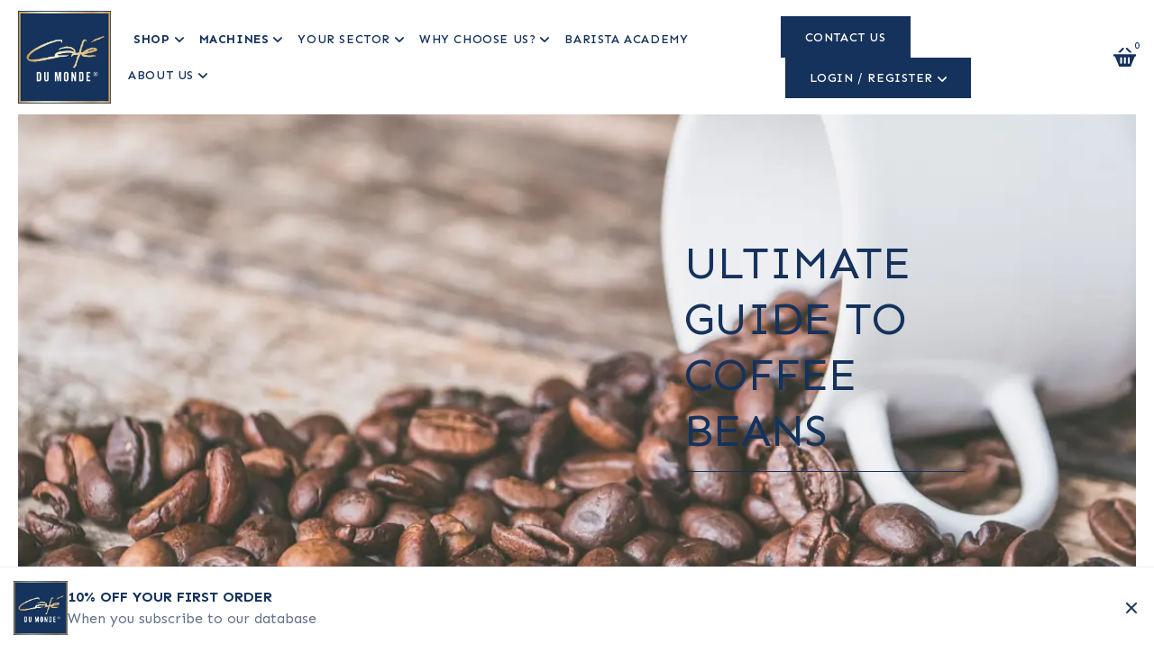

--- FILE ---
content_type: text/html; charset=utf-8
request_url: https://www.cafedumonde.co.uk/academie/guides/ultimate-guide-to-coffee-beans/
body_size: 54185
content:
<!doctype html>
<html lang="en-gb">
<head>
    <meta charset="utf-8">
    <meta name="viewport" content="width=device-width, initial-scale=1, maximum-scale=1, shrink-to-fit=no">
    <title>Ultimate Guide To Coffee Beans | Cafe Du Monde</title>
    <meta name="ROBOTS" content="index,follow">
        <meta name="description" content="Explore our ultimate guide to coffee beans and discover varieties, origins, and tasting notes to brew better coffee every day. Read on to learn more.">
<link rel="canonical" href="https://www.cafedumonde.co.uk/academie/guides/ultimate-guide-to-coffee-beans/" />
    
    <meta property="og:title" content="Ultimate Guide To Coffee Beans">
<meta property="og:type" content="article">
    <script type="application/ld+json">[{"@context":"http://schema.org","@type":"WebPage","@id":"https://www.cafedumonde.co.uk/academie/guides/ultimate-guide-to-coffee-beans/","name":"Ultimate Guide To Coffee Beans","datePublished":"2023-06-29T09:34:28","dateModified":"2025-11-13T15:14:00","mainContentOfPage":{"@type":"WebPageElement","cssSelector":"#main-content"}}, {"@context":"http://schema.org","@type":"BreadcrumbList","itemListElement":[{"@type":"ListItem","position":1,"name":"Academie","item":"https://www.cafedumonde.co.uk/academie/"},{"@type":"ListItem","position":2,"name":"Guides","item":"https://www.cafedumonde.co.uk/academie/guides/"},{"@type":"ListItem","position":3,"name":"Ultimate Guide To Coffee Beans","item":"https://www.cafedumonde.co.uk/academie/guides/ultimate-guide-to-coffee-beans/"}]}]</script>

        <link href="/sb/critical-81850da55437ddd3.css.v57?20251220004521" rel="stylesheet" />
    <link rel="stylesheet" href="/css/old/CafeDuMonde/critical.min.css?v=4" />

        <script src="/sb/critical-e4e72b18369b6de3.js.v57?20251220004525"></script>

    <link rel="shortcut icon" href="/favicons/favicon.ico" type="image/x-icon" />
<!-- Google Tag Manager -->
<script>(function(w,d,s,l,i){w[l]=w[l]||[];w[l].push({'gtm.start':
new Date().getTime(),event:'gtm.js'});var f=d.getElementsByTagName(s)[0],
j=d.createElement(s),dl=l!='dataLayer'?'&l='+l:'';j.async=true;j.src=
'https://www.googletagmanager.com/gtm.js?id='+i+dl;f.parentNode.insertBefore(j,f);
})(window,document,'script','dataLayer','GTM-KKG3JP6');</script>
<!-- End Google Tag Manager -->

<script type="text/javascript">
    var _ss = _ss || [];
    _ss.push(['_setDomain', 'https://koi-3QNKEZNIOA.marketingautomation.services/net']);
    _ss.push(['_setAccount', 'KOI-49EBXQNHVS']);
    _ss.push(['_trackPageView']);
(function() {
    var ss = document.createElement('script');
    ss.type = 'text/javascript'; ss.async = true;
    ss.src = ('https:' == document.location.protocol ? 'https://' : 'http://') + 'koi-3QNKEZNIOA.marketingautomation.services/client/ss.js?ver=2.4.0';
    var scr = document.getElementsByTagName('script')[0];
    scr.parentNode.insertBefore(ss, scr);
})();
</script>
<script async src="https://www.googletagmanager.com/gtag/js?id=UA-161930901-1"></script>
<script>
  window.dataLayer = window.dataLayer || [];
  function gtag(){dataLayer.push(arguments);}
  gtag('js', new Date());
  gtag('config', 'UA-161930901-1');
  gtag('config', 'G-046ZZVHT5Y');  // Google Analytics 4 property
</script>

<meta name="google-site-verification" content="dJpmkLsFwlkHDcYV_74ZPmMLpsq5myUL22uhO52-KcM" />
<link rel="preconnect" href="https://fonts.googleapis.com">
<link rel="preconnect" href="https://fonts.gstatic.com" crossorigin>
<link href="https://fonts.googleapis.com/css2?family=Lato:wght@300&display=swap" rel="stylesheet">
<link href="https://fonts.googleapis.com/css2?family=Sen:wght@400..800&display=swap" rel="stylesheet">


    
        <link href="/sb/deferred-553148c4ffb246dc.css.v57?20251220004527" media="print" onload="this.media=&#x27;all&#x27;" rel="stylesheet" />
    <link rel="stylesheet" href="/css/old/CafeDuMonde/deferred.min.css?v=4" media="print" onload="this.media='all'" />

        <script defer="" src="/sb/deferred-1eb4fd0978986b8a.js.v57?20251220004613"></script>

</head>
<body class="contentpage transparent-header">
    <a href="#main-content" class="skip">Skip to content</a>
    <!-- Google Tag Manager (noscript) -->
<noscript><iframe src="https://www.googletagmanager.com/ns.html?id=GTM-KKG3JP6"
height="0" width="0" style="display:none;visibility:hidden"></iframe></noscript>
<!-- End Google Tag Manager (noscript) -->


    <nav id="nav">
    <div class="container-fluid">
        <a href="/" title="Cafe Du Monde" class="logo" data-sticky=""><img src="/media/npsfnp1b/cafedumondeblue.png" alt="Cafe Du Monde - click to return home" /></a>
            <ul class="primary-nav">
                        <li class="level-1 shop prominent">
                            <a href="/shop/" class="dropdown">Shop</a>
                                <ul>
                                        <li class="level-2 coffee">
                                            <a href="/shop/coffee/" class="dropdown">Coffee</a>
                                                <ul>
                                                        <li class="level-3 coffee">
                                                            <a href="/shop/coffee/espresso-beans/">Espresso Beans</a>
                                                        </li>
                                                        <li class="level-3 coffee">
                                                            <a href="/shop/coffee/cafetiere/">Cafetiere</a>
                                                        </li>
                                                        <li class="level-3 coffee">
                                                            <a href="/shop/coffee/coffee-bags/">Coffee Bags</a>
                                                        </li>
                                                        <li class="level-3 coffee">
                                                            <a href="/shop/coffee/capsules/">Capsules</a>
                                                        </li>
                                                </ul>
                                        </li>
                                        <li class="level-2 hot_chocolate">
                                            <a href="/shop/hot-chocolate/" class="">Hot Chocolate</a>
                                        </li>
                                        <li class="level-2 syrups">
                                            <a href="/shop/syrups/" class="">Syrups</a>
                                        </li>
                                        <li class="level-2 tea">
                                            <a href="/shop/tea/" class="dropdown">Tea</a>
                                                <ul>
                                                        <li class="level-3 tea">
                                                            <a href="/shop/tea/tea-bags/">Tea bags</a>
                                                        </li>
                                                        <li class="level-3 tea">
                                                            <a href="/shop/tea/silken-pyramids/">Silken Pyramids</a>
                                                        </li>
                                                        <li class="level-3 tea">
                                                            <a href="/shop/tea/loose-leaf-pouch/">Loose Leaf Pouch</a>
                                                        </li>
                                                </ul>
                                        </li>
                                </ul>
                        </li>
                        <li class="level-1 machines prominent">
                            <a href="/commercial-coffee-machines/" class="dropdown">Machines</a>
                                <ul>
                                        <li class="level-2 espresso_machines">
                                            <a href="/commercial-coffee-machines/espresso-machines/" class="">Espresso Machines</a>
                                        </li>
                                        <li class="level-2 bean_to_cup_machines">
                                            <a href="/commercial-coffee-machines/bean-to-cup-machines/" class="">Bean to Cup Machines</a>
                                        </li>
                                        <li class="level-2 bulk_brew">
                                            <a href="/commercial-coffee-machines/bulk-brew/" class="">Bulk Brew</a>
                                        </li>
                                        <li class="level-2 coffee_grinder">
                                            <a href="/commercial-coffee-machines/coffee-grinder/" class="">Coffee Grinder</a>
                                        </li>
                                        <li class="level-2 hot_water_boiler">
                                            <a href="/commercial-coffee-machines/hot-water-boiler/" class="">Hot Water Boiler</a>
                                        </li>
                                        <li class="level-2 capsule_machines">
                                            <a href="/commercial-coffee-machines/capsule-machines/" class="">Capsule Machines</a>
                                        </li>
                                </ul>
                        </li>
                        <li class="level-1 your_sector ">
                            <a href="/your-sector/" class="dropdown">Your Sector</a>
                                <ul>
                                        <li class="level-2 hospitality">
                                            <a href="/your-sector/hospitality/" class="">Hospitality</a>
                                        </li>
                                        <li class="level-2 healthcare">
                                            <a href="/your-sector/healthcare/" class="">Healthcare</a>
                                        </li>
                                        <li class="level-2 leisure">
                                            <a href="/your-sector/leisure/" class="">Leisure</a>
                                        </li>
                                        <li class="level-2 businesses">
                                            <a href="/your-sector/businesses/" class="">Businesses</a>
                                        </li>
                                        <li class="level-2 cafes">
                                            <a href="/your-sector/cafes/" class="">Cafes</a>
                                        </li>
                                        <li class="level-2 shops">
                                            <a href="/your-sector/shops/" class="">Shops</a>
                                        </li>
                                        <li class="level-2 education">
                                            <a href="/your-sector/education/" class="">Education</a>
                                        </li>
                                        <li class="level-2 garden_centre">
                                            <a href="/your-sector/garden-centre/" class="">Garden Centre</a>
                                        </li>
                                </ul>
                        </li>
                        <li class="level-1 why_choose_us? ">
                            <a href="/why-choose-us/" class="dropdown">Why Choose us?</a>
                                <ul>
                                        <li class="level-2 operational_consultancy">
                                            <a href="/why-choose-us/operational-consultancy/" class="">Operational Consultancy</a>
                                        </li>
                                        <li class="level-2 servicing">
                                            <a href="/why-choose-us/servicing/" class="dropdown">Servicing</a>
                                                <ul>
                                                        <li class="level-3 servicing">
                                                            <a href="/why-choose-us/servicing/commercial-espresso-machine-repairs/">Commercial Espresso Machine Repairs</a>
                                                        </li>
                                                        <li class="level-3 servicing">
                                                            <a href="/why-choose-us/servicing/coffee-grinder-repairs/">Coffee Grinder Repairs</a>
                                                        </li>
                                                        <li class="level-3 servicing">
                                                            <a href="/why-choose-us/servicing/commercial-espresso-machine-service/">Commercial Espresso Machine Service</a>
                                                        </li>
                                                </ul>
                                        </li>
                                        <li class="level-2 client_portal">
                                            <a href="/why-choose-us/client-portal/" class="">Client Portal</a>
                                        </li>
                                </ul>
                        </li>
                        <li class="level-1 barista_academy ">
                            <a href="/academie/" class="">Barista Academy</a>
                        </li>
                        <li class="level-1 about_us ">
                            <a href="/about-us/" class="dropdown">About Us</a>
                                <ul>
                                        <li class="level-2 about_our_products">
                                            <a href="/about-us/about-our-products/" class="dropdown">About Our Products</a>
                                                <ul>
                                                        <li class="level-3 about_our_products">
                                                            <a href="/about-us/about-our-products/coffee/">Coffee</a>
                                                        </li>
                                                        <li class="level-3 about_our_products">
                                                            <a href="/about-us/about-our-products/tea/">Tea</a>
                                                        </li>
                                                        <li class="level-3 about_our_products">
                                                            <a href="/about-us/about-our-products/in-room-solutions/">In Room Solutions</a>
                                                        </li>
                                                </ul>
                                        </li>
                                        <li class="level-2 news">
                                            <a href="/about-us/news/" class="">News</a>
                                        </li>
                                        <li class="level-2 our_family">
                                            <a href="/about-us/our-family/" class="">Our Family</a>
                                        </li>
                                        <li class="level-2 corporate_social_responsibility">
                                            <a href="/about-us/corporate-social-responsibility/" class="">Corporate Social Responsibility</a>
                                        </li>
                                        <li class="level-2 testimonials">
                                            <a href="/about-us/testimonials/" class="">Testimonials</a>
                                        </li>
                                </ul>
                        </li>
            </ul>
                <ul class="primary-cta">
                            <li><a href="/contact-us/" class="btn">Contact us</a></li>

            <li>
                <a href="/login-register/" class="btn dropdown">Login / Register</a>
                    <ul>
                                <li class="level-2">
                                    <a href="/personal-account/">Personal Account</a>
                                </li>
                                <li class="level-2">
                                    <a href="/company-portal/">Company Portal</a>
                                </li>
                    </ul>
            </li>
                </ul>
            <a href="/basket/" class="basket" title="Basket">
                <span class="number-of-items">
                    
0
                </span>
            </a>
            <div class="nav-icon" aria-label="Menu"><i class="fa fa-bars fa-3x"></i></div>
    </div>
</nav>


    <main id="main-content">
        
    <header class="block-header-banner-left-offset headerbannerleftoffset ratio-1by1 ratio-sm-4by3 ratio-md-16by9 ratio-lg-2by1 ratio-xl-21by9 ratio-xxl-25by9">
<picture class="lazyload" ><source  media="(min-width:1400px)" data-srcset="/media/2676/pexels-jessica-lewis-creative-606545.jpeg?width=1440&height=518&v=1d9b89e054ac4f0, /media/2676/pexels-jessica-lewis-creative-606545.jpeg?width=2160&height=777&v=1d9b89e054ac4f0 2x"><source  media="(min-width:1200px)" data-srcset="/media/2676/pexels-jessica-lewis-creative-606545.jpeg?width=1140&height=488&v=1d9b89e054ac4f0, /media/2676/pexels-jessica-lewis-creative-606545.jpeg?width=1710&height=732&v=1d9b89e054ac4f0 2x"><source  media="(min-width:992px)" data-srcset="/media/2676/pexels-jessica-lewis-creative-606545.jpeg?width=960&height=480&v=1d9b89e054ac4f0, /media/2676/pexels-jessica-lewis-creative-606545.jpeg?width=1440&height=720&v=1d9b89e054ac4f0 2x"><source  media="(min-width:768px)" data-srcset="/media/2676/pexels-jessica-lewis-creative-606545.jpeg?width=720&height=405&v=1d9b89e054ac4f0, /media/2676/pexels-jessica-lewis-creative-606545.jpeg?width=1080&height=607&v=1d9b89e054ac4f0 2x"><source   data-srcset="/media/2676/pexels-jessica-lewis-creative-606545.jpeg?width=540&height=540&v=1d9b89e054ac4f0, /media/2676/pexels-jessica-lewis-creative-606545.jpeg?width=720&height=720&v=1d9b89e054ac4f0 2x"><img alt="Pexels Jessica Lewis Creative 606545" src="/media/2676/pexels-jessica-lewis-creative-606545.jpeg?width=40&height=40&v=1d9b89e054ac4f0" data-src="/media/2676/pexels-jessica-lewis-creative-606545.jpeg?width=540&height=540&v=1d9b89e054ac4f0" class="lazyload" ></picture>        <div class="v-align">
            <div class="container">
                <div class="row">
                    <div class="col-12 col-md-6 offset-md-6 ">
                                <h1>Ultimate Guide To Coffee Beans</h1>
                    </div>
                </div>
            </div>
        </div>
    </header>

<div class="block-text-full textfull sp spb-none">
    <div class="container">
        <div class="row">
            <div class="col-12">
                <p> </p>
<p>There are <span>4 main coffee bean types</span> used widely across the world: Arabica, Robusta, <a href="/academie/guides/types-of-coffee-beans/excelsa-coffee/" title="Excelsa Coffee">Excelsa</a> and <a href="/academie/guides/types-of-coffee-beans/liberica-coffee/" title="Liberica Coffee">Liberica</a>. These beans are diverse in flavour and can be combined together to make a blend. </p>
            </div>
        </div>
            <div class="row">
                <div class="col-12"><hr class="divider" /></div>
            </div>
    </div>
</div><div class="imagetextpanels sp">
    <div class="container-fluid">
        <div class="row ">
            <div class="col-12 col-md-6">
                <div class="ratio-1by1">
                    <div class="panel v-align ">
<h2>Arabica</h2>
<p>Arabica coffee beans are the most widely consumed and highly regarded species of coffee bean. They’re known for their exquisite flavour profile while is both delicate and nuanced with other hints of flavours such as floral, fruity and sometimes wine-like notes.</p>
<p>The flavour of <a href="/academie/guides/types-of-coffee-beans/arabica/" title="Arabica">Arabica</a> beans depends largely on their growing conditions and they are primarily grown in countries such as Colombia, Brazil, Ethiopia, Costa Rica and Kenya. These regions provide the ideal environment in terms of altitude, climate, and soil for prime Arabica cultivation. </p>
<p>Historically, Arabica coffee is believed to have originated in the highlands of Ethiopia, where it spread to the Arabian Peninsula and gained popularity. The Arabica bean eventually made its way to Europe and is now the most commercially significant coffee species, accounting for about 60-70% of global coffee production.</p>                    </div>
                </div>
            </div>
            <div class="col-12 col-md-6">
                    <div class="ratio-1by1">
                        <picture class="lazyload" ><source  media="(min-width:1400px)" data-srcset="/media/2678/pexels-pixabay-144253.jpeg?width=720&height=720&v=1d9b89def493970, /media/2678/pexels-pixabay-144253.jpeg?width=1080&height=1080&v=1d9b89def493970 2x"><source  media="(min-width:1200px)" data-srcset="/media/2678/pexels-pixabay-144253.jpeg?width=570&height=570&v=1d9b89def493970, /media/2678/pexels-pixabay-144253.jpeg?width=855&height=855&v=1d9b89def493970 2x"><source  media="(min-width:992px)" data-srcset="/media/2678/pexels-pixabay-144253.jpeg?width=480&height=480&v=1d9b89def493970, /media/2678/pexels-pixabay-144253.jpeg?width=720&height=720&v=1d9b89def493970 2x"><source  media="(min-width:768px)" data-srcset="/media/2678/pexels-pixabay-144253.jpeg?width=360&height=360&v=1d9b89def493970, /media/2678/pexels-pixabay-144253.jpeg?width=540&height=540&v=1d9b89def493970 2x"><source   data-srcset="/media/2678/pexels-pixabay-144253.jpeg?width=540&height=540&v=1d9b89def493970, /media/2678/pexels-pixabay-144253.jpeg?width=720&height=720&v=1d9b89def493970 2x"><img alt="Pexels Pixabay 144253" src="/media/2678/pexels-pixabay-144253.jpeg?width=40&height=40&v=1d9b89def493970" data-src="/media/2678/pexels-pixabay-144253.jpeg?width=540&height=540&v=1d9b89def493970" class="lazyload" ></picture>
                    </div>
            </div>
        </div>
    </div>
</div><div class="imagetextpanels sp">
    <div class="container-fluid">
        <div class="row  reverse">
            <div class="col-12 col-md-6">
                <div class="ratio-1by1">
                    <div class="panel v-align ">
<h2>Robusta</h2>
<p>Robusta coffee beans are the second most commonly produced type of coffee beans and are known for their affordability in the commercial coffee market. <a href="/academie/guides/types-of-coffee-beans/robusta/" title="Robusta">Robusta</a> beans are popular in espresso blends where they contribute to the crema formation and provide a stronger kick of caffeine. </p>
<p>In terms of flavour, Robusta beans have a stronger and more bitter taste compared to the Arabica bean. They often exhibit earthy, woody, and sometimes even a slightly nutty flavour and are generally considered to have a less complex flavour profile compared to the Arabica. Not only this, but they also tend to have a more pungent scent when cooked.</p>
<p>Known for their popularity and <a href="/academie/guides/the-economics-of-using-a-commercial-coffee-machine/" title="The Economics of Using a Commercial Coffee Machine">affordability</a>, Robusta beans are often used in espresso blends and instant coffee production.</p>                    </div>
                </div>
            </div>
            <div class="col-12 col-md-6">
                    <div class="ratio-1by1">
                        <picture class="lazyload" ><source  media="(min-width:1400px)" data-srcset="/media/2677/pexels-tom-swinnen-1309778.jpeg?width=720&height=720&v=1d9b89dfc996d70, /media/2677/pexels-tom-swinnen-1309778.jpeg?width=1080&height=1080&v=1d9b89dfc996d70 2x"><source  media="(min-width:1200px)" data-srcset="/media/2677/pexels-tom-swinnen-1309778.jpeg?width=570&height=570&v=1d9b89dfc996d70, /media/2677/pexels-tom-swinnen-1309778.jpeg?width=855&height=855&v=1d9b89dfc996d70 2x"><source  media="(min-width:992px)" data-srcset="/media/2677/pexels-tom-swinnen-1309778.jpeg?width=480&height=480&v=1d9b89dfc996d70, /media/2677/pexels-tom-swinnen-1309778.jpeg?width=720&height=720&v=1d9b89dfc996d70 2x"><source  media="(min-width:768px)" data-srcset="/media/2677/pexels-tom-swinnen-1309778.jpeg?width=360&height=360&v=1d9b89dfc996d70, /media/2677/pexels-tom-swinnen-1309778.jpeg?width=540&height=540&v=1d9b89dfc996d70 2x"><source   data-srcset="/media/2677/pexels-tom-swinnen-1309778.jpeg?width=540&height=540&v=1d9b89dfc996d70, /media/2677/pexels-tom-swinnen-1309778.jpeg?width=720&height=720&v=1d9b89dfc996d70 2x"><img alt="Pexels Tom Swinnen 1309778" src="/media/2677/pexels-tom-swinnen-1309778.jpeg?width=40&height=40&v=1d9b89dfc996d70" data-src="/media/2677/pexels-tom-swinnen-1309778.jpeg?width=540&height=540&v=1d9b89dfc996d70" class="lazyload" ></picture>
                    </div>
            </div>
        </div>
    </div>
</div><div class="imagetextpanels sp">
    <div class="container-fluid">
        <div class="row ">
            <div class="col-12 col-md-6">
                <div class="ratio-1by1">
                    <div class="panel v-align ">
<h2>Excelsa</h2>
<p>Excelsa <a href="/academie/guides/ultimate-guide-to-coffee-beans/" title="Ultimate Guide To Coffee Beans">coffee beans</a> are a less common and lesser-known species of coffee. This type of coffee has an incredibly unique flavour profile that ranges from tart and fruity to a dark and smoky flavour, with some coffee enthusiasts often describing this bean as having a distinctively ‘wild’ taste and an almost spicy aroma. </p>
<p>Excelsa plants are typically grown in Southeast Asia, particularly in regions such as the Philippines and Malaysia. This type of bean is closely related to the Liberica coffee and was once considered a variety of Liberica. However, it was later reclassified as a separate species. Additionally, Excelsa beans are not as widely consumed as Arabica and Robusta, but they are often used in blends to add complexity and uniqueness to the flavour profile.</p>                    </div>
                </div>
            </div>
            <div class="col-12 col-md-6">
                    <div class="ratio-1by1">
                        <picture class="lazyload" ><source  media="(min-width:1400px)" data-srcset="/media/2681/pexels-chevanon-photography-333523.jpeg?width=720&height=720&v=1d9b89df107b250, /media/2681/pexels-chevanon-photography-333523.jpeg?width=1080&height=1080&v=1d9b89df107b250 2x"><source  media="(min-width:1200px)" data-srcset="/media/2681/pexels-chevanon-photography-333523.jpeg?width=570&height=570&v=1d9b89df107b250, /media/2681/pexels-chevanon-photography-333523.jpeg?width=855&height=855&v=1d9b89df107b250 2x"><source  media="(min-width:992px)" data-srcset="/media/2681/pexels-chevanon-photography-333523.jpeg?width=480&height=480&v=1d9b89df107b250, /media/2681/pexels-chevanon-photography-333523.jpeg?width=720&height=720&v=1d9b89df107b250 2x"><source  media="(min-width:768px)" data-srcset="/media/2681/pexels-chevanon-photography-333523.jpeg?width=360&height=360&v=1d9b89df107b250, /media/2681/pexels-chevanon-photography-333523.jpeg?width=540&height=540&v=1d9b89df107b250 2x"><source   data-srcset="/media/2681/pexels-chevanon-photography-333523.jpeg?width=540&height=540&v=1d9b89df107b250, /media/2681/pexels-chevanon-photography-333523.jpeg?width=720&height=720&v=1d9b89df107b250 2x"><img alt="Pexels Chevanon Photography 333523 (1)" src="/media/2681/pexels-chevanon-photography-333523.jpeg?width=40&height=40&v=1d9b89df107b250" data-src="/media/2681/pexels-chevanon-photography-333523.jpeg?width=540&height=540&v=1d9b89df107b250" class="lazyload" ></picture>
                    </div>
            </div>
        </div>
    </div>
</div><div class="imagetextpanels sp">
    <div class="container-fluid">
        <div class="row  reverse">
            <div class="col-12 col-md-6">
                <div class="ratio-1by1">
                    <div class="panel v-align ">
<h2>Liberica</h2>
<p>Liberica coffee beans are the least common and least commercially significant species. Their flavour profile is characterised by smoky, woody and sometimes floral notes with a delicious, full-bodied taste and a strong, powerful aroma. </p>
<p>Liberica plants are primarily grown across the Philippines, Malaysia, and parts of West Africa. Having originated in West Africa, the Liberica bean was later introduced to Southeast Asia and was then widely cultivated. The production declined due to the spread of coffee diseases and the growing popularity of the Arabica and Robusta beans. </p>
<p>As a result, Liberica beans are relatively rare and are mostly consumed locally in the regions where they are grown. They have niche appeal and are sometimes sought after by coffee enthusiasts looking for unique and exotic flavours, but are largely lesser-known. </p>                    </div>
                </div>
            </div>
            <div class="col-12 col-md-6">
                    <div class="ratio-1by1">
                        <picture class="lazyload" ><source  media="(min-width:1400px)" data-srcset="/media/2778/coffee-beans.jpeg?width=720&height=720&v=1d9b89dfd6a03e0, /media/2778/coffee-beans.jpeg?width=1080&height=1080&v=1d9b89dfd6a03e0 2x"><source  media="(min-width:1200px)" data-srcset="/media/2778/coffee-beans.jpeg?width=570&height=570&v=1d9b89dfd6a03e0, /media/2778/coffee-beans.jpeg?width=855&height=855&v=1d9b89dfd6a03e0 2x"><source  media="(min-width:992px)" data-srcset="/media/2778/coffee-beans.jpeg?width=480&height=480&v=1d9b89dfd6a03e0, /media/2778/coffee-beans.jpeg?width=720&height=720&v=1d9b89dfd6a03e0 2x"><source  media="(min-width:768px)" data-srcset="/media/2778/coffee-beans.jpeg?width=360&height=360&v=1d9b89dfd6a03e0, /media/2778/coffee-beans.jpeg?width=540&height=540&v=1d9b89dfd6a03e0 2x"><source   data-srcset="/media/2778/coffee-beans.jpeg?width=540&height=540&v=1d9b89dfd6a03e0, /media/2778/coffee-beans.jpeg?width=720&height=720&v=1d9b89dfd6a03e0 2x"><img alt="Coffee Beans" src="/media/2778/coffee-beans.jpeg?width=40&height=40&v=1d9b89dfd6a03e0" data-src="/media/2778/coffee-beans.jpeg?width=540&height=540&v=1d9b89dfd6a03e0" class="lazyload" ></picture>
                    </div>
            </div>
        </div>
    </div>
</div>
<div class="block-text-full textfull theme-blue sp spb-none">
    <div class="container">
        <div class="row">
            <div class="col-12">
                <h2 dir="ltr">Coffee growing regions</h2>
<p> </p>
            </div>
        </div>
    </div>
</div><div class="imagetextpanels sp">
    <div class="container-fluid">
        <div class="row ">
            <div class="col-12 col-md-6">
                <div class="ratio-1by1">
                    <div class="panel v-align ">
<h2>The Bean Belt </h2>
<p>Globally, there are a few primary coffee regions that grow the most coffee: The Middle East, Central and South America, Africa and Southeast Asia. These regions are regarded as ‘The Bean Belt’ and their tropical and subtropical climates, the abundance of growing regions, and the altitude provides the ideal growing conditions for coffee beans. </p>
<p>The majority of coffees on the global market are grown in approximately the 10 hectares of farms in the main coffee growin regions within ‘The Bean Belt’. Despite growing in a similar latitudinal perimeter, coffees grown in these regions have vastly different and incredibly distinct flavour profiles specific to their region. </p>
<p>These unique flavour profiles are a result of soil chemistry, sunshine, rainfall, weather, altitude and processing methods; which led to the coined phrase: “flavour is geography”. </p>                    </div>
                </div>
            </div>
            <div class="col-12 col-md-6">
                    <div class="ratio-1by1">
                        <picture class="lazyload" ><source  media="(min-width:1400px)" data-srcset="/media/etth0fu3/coffee-growing.jpeg?width=720&height=720&v=1da34b74e11cd60, /media/etth0fu3/coffee-growing.jpeg?width=1080&height=1080&v=1da34b74e11cd60 2x"><source  media="(min-width:1200px)" data-srcset="/media/etth0fu3/coffee-growing.jpeg?width=570&height=570&v=1da34b74e11cd60, /media/etth0fu3/coffee-growing.jpeg?width=855&height=855&v=1da34b74e11cd60 2x"><source  media="(min-width:992px)" data-srcset="/media/etth0fu3/coffee-growing.jpeg?width=480&height=480&v=1da34b74e11cd60, /media/etth0fu3/coffee-growing.jpeg?width=720&height=720&v=1da34b74e11cd60 2x"><source  media="(min-width:768px)" data-srcset="/media/etth0fu3/coffee-growing.jpeg?width=360&height=360&v=1da34b74e11cd60, /media/etth0fu3/coffee-growing.jpeg?width=540&height=540&v=1da34b74e11cd60 2x"><source   data-srcset="/media/etth0fu3/coffee-growing.jpeg?width=540&height=540&v=1da34b74e11cd60, /media/etth0fu3/coffee-growing.jpeg?width=720&height=720&v=1da34b74e11cd60 2x"><img alt="Coffee Growing" src="/media/etth0fu3/coffee-growing.jpeg?width=40&height=40&v=1da34b74e11cd60" data-src="/media/etth0fu3/coffee-growing.jpeg?width=540&height=540&v=1da34b74e11cd60" class="lazyload" ></picture>
                    </div>
            </div>
        </div>
    </div>
</div><div class="imagetextpanels sp">
    <div class="container-fluid">
        <div class="row  reverse">
            <div class="col-12 col-md-6">
                <div class="ratio-1by1">
                    <div class="panel v-align ">
<h2>Central and South America </h2>
<p>Central America sits at the top of The Bean Belt, with most of the coffee in this region coming from Guatamala, Nicaragua and Honduras. Central American <a href="/academie/guides/coffee-bean-grading/" title="Coffee Bean Grading">coffee beans</a> as a whole are considered incredibly well-balanced,medium-bodied and mild. </p>
<p>The South American region coffees are considered one of the most talked about and popular coffees available. However, it is in fact Brazil that produces the most coffee in the world, which has been apparent for the last 150 years.</p>
<p>South American coffee is often mild-bodied, slightly creamier and provides a cleaner cup with a slightly cholocaltely aftertaste. </p>
<p> </p>                    </div>
                </div>
            </div>
            <div class="col-12 col-md-6">
                    <div class="ratio-1by1">
                        <picture class="lazyload" ><source  media="(min-width:1400px)" data-srcset="/media/mlrm03la/coffee-bean-growins.jpeg?width=720&height=720&v=1da34b76413ce10, /media/mlrm03la/coffee-bean-growins.jpeg?width=1080&height=1080&v=1da34b76413ce10 2x"><source  media="(min-width:1200px)" data-srcset="/media/mlrm03la/coffee-bean-growins.jpeg?width=570&height=570&v=1da34b76413ce10, /media/mlrm03la/coffee-bean-growins.jpeg?width=855&height=855&v=1da34b76413ce10 2x"><source  media="(min-width:992px)" data-srcset="/media/mlrm03la/coffee-bean-growins.jpeg?width=480&height=480&v=1da34b76413ce10, /media/mlrm03la/coffee-bean-growins.jpeg?width=720&height=720&v=1da34b76413ce10 2x"><source  media="(min-width:768px)" data-srcset="/media/mlrm03la/coffee-bean-growins.jpeg?width=360&height=360&v=1da34b76413ce10, /media/mlrm03la/coffee-bean-growins.jpeg?width=540&height=540&v=1da34b76413ce10 2x"><source   data-srcset="/media/mlrm03la/coffee-bean-growins.jpeg?width=540&height=540&v=1da34b76413ce10, /media/mlrm03la/coffee-bean-growins.jpeg?width=720&height=720&v=1da34b76413ce10 2x"><img alt="Coffee Bean Growins" src="/media/mlrm03la/coffee-bean-growins.jpeg?width=40&height=40&v=1da34b76413ce10" data-src="/media/mlrm03la/coffee-bean-growins.jpeg?width=540&height=540&v=1da34b76413ce10" class="lazyload" ></picture>
                    </div>
            </div>
        </div>
    </div>
</div><div class="imagetextpanels sp">
    <div class="container-fluid">
        <div class="row ">
            <div class="col-12 col-md-6">
                <div class="ratio-1by1">
                    <div class="panel v-align ">
<h2>Africa and the Middle East </h2>
<p>The African coffee region includes a variety of countries, including Kenya, Ethiopia, and Tanzania. This region produces coffee renwoned for its unique and complex taste with a sweet, fruity and delicate floral aroma. </p>
<p>The most significant contributors to African coffee comes from Kenya on the slopes of Mount Kenya, with Ethiopia also a main contributor, accounting for around 3% of the world coffee market. </p>
<p>Ethiopian coffee is mainly picked from trees in the central regions of Sidamo, Harer and Kaffa, producing Arabica bean varieties. Longberry is the largest bean and is considered superior in quality and flavour. </p>                    </div>
                </div>
            </div>
            <div class="col-12 col-md-6">
                    <div class="ratio-1by1">
                        <picture class="lazyload" ><source  media="(min-width:1400px)" data-srcset="/media/322pp10t/coffee-plantation.jpeg?width=720&height=720&v=1da34b779e9b5b0, /media/322pp10t/coffee-plantation.jpeg?width=1080&height=1080&v=1da34b779e9b5b0 2x"><source  media="(min-width:1200px)" data-srcset="/media/322pp10t/coffee-plantation.jpeg?width=570&height=570&v=1da34b779e9b5b0, /media/322pp10t/coffee-plantation.jpeg?width=855&height=855&v=1da34b779e9b5b0 2x"><source  media="(min-width:992px)" data-srcset="/media/322pp10t/coffee-plantation.jpeg?width=480&height=480&v=1da34b779e9b5b0, /media/322pp10t/coffee-plantation.jpeg?width=720&height=720&v=1da34b779e9b5b0 2x"><source  media="(min-width:768px)" data-srcset="/media/322pp10t/coffee-plantation.jpeg?width=360&height=360&v=1da34b779e9b5b0, /media/322pp10t/coffee-plantation.jpeg?width=540&height=540&v=1da34b779e9b5b0 2x"><source   data-srcset="/media/322pp10t/coffee-plantation.jpeg?width=540&height=540&v=1da34b779e9b5b0, /media/322pp10t/coffee-plantation.jpeg?width=720&height=720&v=1da34b779e9b5b0 2x"><img alt="Coffee Plantation" src="/media/322pp10t/coffee-plantation.jpeg?width=40&height=40&v=1da34b779e9b5b0" data-src="/media/322pp10t/coffee-plantation.jpeg?width=540&height=540&v=1da34b779e9b5b0" class="lazyload" ></picture>
                    </div>
            </div>
        </div>
    </div>
</div><div class="imagetextpanels sp">
    <div class="container-fluid">
        <div class="row  reverse">
            <div class="col-12 col-md-6">
                <div class="ratio-1by1">
                    <div class="panel v-align ">
<h2>Southeast Asia </h2>
<p>Since the late seventeenth century, coffee has been grown and consumed in Southeast Asia. The Indonesian islands of Sulawesi, Java and Sumatra are renowned for producing distinct, full-bodied, rich and earthy beans that are found commonly in blends. The beans produced on these islands tend to have clean, smooth characteristics with a juicy, fruit like taste and a nutty aroma. </p>
<p>Vietnam is the world’s second largest coffee exporter, producing mild, delicate-flavoured and medium-bodies beans. Several varieties of coffee are grown in Vietnam micro-climates, including the favoured Robusta and Arabica beans. </p>                    </div>
                </div>
            </div>
            <div class="col-12 col-md-6">
                    <div class="ratio-1by1">
                        <picture class="lazyload" ><source  media="(min-width:1400px)" data-srcset="/media/uc3koxb3/thailand-coffee.jpeg?width=720&height=720&v=1da34b790f8b990, /media/uc3koxb3/thailand-coffee.jpeg?width=1080&height=1080&v=1da34b790f8b990 2x"><source  media="(min-width:1200px)" data-srcset="/media/uc3koxb3/thailand-coffee.jpeg?width=570&height=570&v=1da34b790f8b990, /media/uc3koxb3/thailand-coffee.jpeg?width=855&height=855&v=1da34b790f8b990 2x"><source  media="(min-width:992px)" data-srcset="/media/uc3koxb3/thailand-coffee.jpeg?width=480&height=480&v=1da34b790f8b990, /media/uc3koxb3/thailand-coffee.jpeg?width=720&height=720&v=1da34b790f8b990 2x"><source  media="(min-width:768px)" data-srcset="/media/uc3koxb3/thailand-coffee.jpeg?width=360&height=360&v=1da34b790f8b990, /media/uc3koxb3/thailand-coffee.jpeg?width=540&height=540&v=1da34b790f8b990 2x"><source   data-srcset="/media/uc3koxb3/thailand-coffee.jpeg?width=540&height=540&v=1da34b790f8b990, /media/uc3koxb3/thailand-coffee.jpeg?width=720&height=720&v=1da34b790f8b990 2x"><img alt="Thailand Coffee" src="/media/uc3koxb3/thailand-coffee.jpeg?width=40&height=40&v=1da34b790f8b990" data-src="/media/uc3koxb3/thailand-coffee.jpeg?width=540&height=540&v=1da34b790f8b990" class="lazyload" ></picture>
                    </div>
            </div>
        </div>
    </div>
</div>
<div class="block-text-full textfull theme-pink sp spb-none">
    <div class="container">
        <div class="row">
            <div class="col-12">
                <h2 dir="ltr">Coffee bean growing conditions</h2>
<p dir="ltr">Each coffee bean has slightly different growing requirements, which contributes to the overall flavour profile, complexity and uniqueness of the bean. However, below are some general coffee been growing conditions that are required to produce great coffee. </p>
<p> </p>
            </div>
        </div>
    </div>
</div><div class="imagetextpanels sp">
    <div class="container-fluid">
        <div class="row ">
            <div class="col-12 col-md-6">
                <div class="ratio-1by1">
                    <div class="panel v-align ">
<h2>Climate</h2>
<p>Coffee plants thrive in tropical and subtropical climates where temperatures reach between 15°C and 24°C. However, different coffee species have varying temperature preferences. For example, Arabica prefers cooler temperatures (around 18°C), while Robusta can tolerate higher temperatures (up to 30°C).</p>
<p>A higher climate is also beneficial, as coffee plants are highly sensitive to frost and cannot tolerate freezing temperatures, which can severely damage or kill the plants.</p>                    </div>
                </div>
            </div>
            <div class="col-12 col-md-6">
                    <div class="ratio-1by1">
                        <picture class="lazyload" ><source  media="(min-width:1400px)" data-srcset="/media/senbcgjy/panama.jpeg?width=720&height=720&v=1da34b7ad164bb0, /media/senbcgjy/panama.jpeg?width=1080&height=1080&v=1da34b7ad164bb0 2x"><source  media="(min-width:1200px)" data-srcset="/media/senbcgjy/panama.jpeg?width=570&height=570&v=1da34b7ad164bb0, /media/senbcgjy/panama.jpeg?width=855&height=855&v=1da34b7ad164bb0 2x"><source  media="(min-width:992px)" data-srcset="/media/senbcgjy/panama.jpeg?width=480&height=480&v=1da34b7ad164bb0, /media/senbcgjy/panama.jpeg?width=720&height=720&v=1da34b7ad164bb0 2x"><source  media="(min-width:768px)" data-srcset="/media/senbcgjy/panama.jpeg?width=360&height=360&v=1da34b7ad164bb0, /media/senbcgjy/panama.jpeg?width=540&height=540&v=1da34b7ad164bb0 2x"><source   data-srcset="/media/senbcgjy/panama.jpeg?width=540&height=540&v=1da34b7ad164bb0, /media/senbcgjy/panama.jpeg?width=720&height=720&v=1da34b7ad164bb0 2x"><img alt="Panama" src="/media/senbcgjy/panama.jpeg?width=40&height=40&v=1da34b7ad164bb0" data-src="/media/senbcgjy/panama.jpeg?width=540&height=540&v=1da34b7ad164bb0" class="lazyload" ></picture>
                    </div>
            </div>
        </div>
    </div>
</div><div class="imagetextpanels sp">
    <div class="container-fluid">
        <div class="row  reverse">
            <div class="col-12 col-md-6">
                <div class="ratio-1by1">
                    <div class="panel v-align ">
<h2>Altitude</h2>
<p>Altitude plays a crucial role in coffee cultivation, particularly for the Arabica bean. Higher altitudes (above 2,000 feet) provide cooler temperatures, more significant temperature fluctuations, and increased acidity in the beans. These conditions help to create desirable flavors and characteristics of high-quality Arabica coffee. Contrastingly, Robusta beans can be grown at lower altitudes, typically below 2,000 feet. </p>                    </div>
                </div>
            </div>
            <div class="col-12 col-md-6">
                    <div class="ratio-1by1">
                        <picture class="lazyload" ><source  media="(min-width:1400px)" data-srcset="/media/41lnsck5/brazil-coffee.jpeg?width=720&height=720&v=1da34b7d44e1f00, /media/41lnsck5/brazil-coffee.jpeg?width=1080&height=1080&v=1da34b7d44e1f00 2x"><source  media="(min-width:1200px)" data-srcset="/media/41lnsck5/brazil-coffee.jpeg?width=570&height=570&v=1da34b7d44e1f00, /media/41lnsck5/brazil-coffee.jpeg?width=855&height=855&v=1da34b7d44e1f00 2x"><source  media="(min-width:992px)" data-srcset="/media/41lnsck5/brazil-coffee.jpeg?width=480&height=480&v=1da34b7d44e1f00, /media/41lnsck5/brazil-coffee.jpeg?width=720&height=720&v=1da34b7d44e1f00 2x"><source  media="(min-width:768px)" data-srcset="/media/41lnsck5/brazil-coffee.jpeg?width=360&height=360&v=1da34b7d44e1f00, /media/41lnsck5/brazil-coffee.jpeg?width=540&height=540&v=1da34b7d44e1f00 2x"><source   data-srcset="/media/41lnsck5/brazil-coffee.jpeg?width=540&height=540&v=1da34b7d44e1f00, /media/41lnsck5/brazil-coffee.jpeg?width=720&height=720&v=1da34b7d44e1f00 2x"><img alt="Brazil Coffee" src="/media/41lnsck5/brazil-coffee.jpeg?width=40&height=40&v=1da34b7d44e1f00" data-src="/media/41lnsck5/brazil-coffee.jpeg?width=540&height=540&v=1da34b7d44e1f00" class="lazyload" ></picture>
                    </div>
            </div>
        </div>
    </div>
</div><div class="imagetextpanels sp">
    <div class="container-fluid">
        <div class="row ">
            <div class="col-12 col-md-6">
                <div class="ratio-1by1">
                    <div class="panel v-align ">
<h2>Rainfall</h2>
<p>Coffee plants require a well-distributed and consistent rainfall pattern. The ideal rainfall range for coffee cultivation is around 60-100 inches per year. However, coffee plants also require a dry period for flower and cherry development. A distinct wet and dry season is favorable as it helps regulate plant growth and allows for the appropriate flowering and fruiting cycles for a well-rounded and carefully produced bean. </p>                    </div>
                </div>
            </div>
            <div class="col-12 col-md-6">
                    <div class="ratio-1by1">
                        <picture class="lazyload" ><source  media="(min-width:1400px)" data-srcset="/media/srymwkri/rain-on-coffee.jpeg?width=720&height=720&v=1da34b7ed71d210, /media/srymwkri/rain-on-coffee.jpeg?width=1080&height=1080&v=1da34b7ed71d210 2x"><source  media="(min-width:1200px)" data-srcset="/media/srymwkri/rain-on-coffee.jpeg?width=570&height=570&v=1da34b7ed71d210, /media/srymwkri/rain-on-coffee.jpeg?width=855&height=855&v=1da34b7ed71d210 2x"><source  media="(min-width:992px)" data-srcset="/media/srymwkri/rain-on-coffee.jpeg?width=480&height=480&v=1da34b7ed71d210, /media/srymwkri/rain-on-coffee.jpeg?width=720&height=720&v=1da34b7ed71d210 2x"><source  media="(min-width:768px)" data-srcset="/media/srymwkri/rain-on-coffee.jpeg?width=360&height=360&v=1da34b7ed71d210, /media/srymwkri/rain-on-coffee.jpeg?width=540&height=540&v=1da34b7ed71d210 2x"><source   data-srcset="/media/srymwkri/rain-on-coffee.jpeg?width=540&height=540&v=1da34b7ed71d210, /media/srymwkri/rain-on-coffee.jpeg?width=720&height=720&v=1da34b7ed71d210 2x"><img alt="Rain On Coffee" src="/media/srymwkri/rain-on-coffee.jpeg?width=40&height=40&v=1da34b7ed71d210" data-src="/media/srymwkri/rain-on-coffee.jpeg?width=540&height=540&v=1da34b7ed71d210" class="lazyload" ></picture>
                    </div>
            </div>
        </div>
    </div>
</div><div class="imagetextpanels sp">
    <div class="container-fluid">
        <div class="row  reverse">
            <div class="col-12 col-md-6">
                <div class="ratio-1by1">
                    <div class="panel v-align ">
<h2>Sunlight</h2>
<p>Coffee plants require enough sunlight to grow and produce cherries but also benefit from the protection and moderation of temperature provided by shade trees. This balance is particularly important in regions with higher temperatures.</p>                    </div>
                </div>
            </div>
            <div class="col-12 col-md-6">
                    <div class="ratio-1by1">
                        <picture class="lazyload" ><source  media="(min-width:1400px)" data-srcset="/media/1gmorq5b/coffee-sun.jpeg?width=720&height=720&v=1da34b8109555a0, /media/1gmorq5b/coffee-sun.jpeg?width=1080&height=1080&v=1da34b8109555a0 2x"><source  media="(min-width:1200px)" data-srcset="/media/1gmorq5b/coffee-sun.jpeg?width=570&height=570&v=1da34b8109555a0, /media/1gmorq5b/coffee-sun.jpeg?width=855&height=855&v=1da34b8109555a0 2x"><source  media="(min-width:992px)" data-srcset="/media/1gmorq5b/coffee-sun.jpeg?width=480&height=480&v=1da34b8109555a0, /media/1gmorq5b/coffee-sun.jpeg?width=720&height=720&v=1da34b8109555a0 2x"><source  media="(min-width:768px)" data-srcset="/media/1gmorq5b/coffee-sun.jpeg?width=360&height=360&v=1da34b8109555a0, /media/1gmorq5b/coffee-sun.jpeg?width=540&height=540&v=1da34b8109555a0 2x"><source   data-srcset="/media/1gmorq5b/coffee-sun.jpeg?width=540&height=540&v=1da34b8109555a0, /media/1gmorq5b/coffee-sun.jpeg?width=720&height=720&v=1da34b8109555a0 2x"><img alt="Coffee Sun" src="/media/1gmorq5b/coffee-sun.jpeg?width=40&height=40&v=1da34b8109555a0" data-src="/media/1gmorq5b/coffee-sun.jpeg?width=540&height=540&v=1da34b8109555a0" class="lazyload" ></picture>
                    </div>
            </div>
        </div>
    </div>
</div><div class="imagetextpanels sp">
    <div class="container-fluid">
        <div class="row ">
            <div class="col-12 col-md-6">
                <div class="ratio-1by1">
                    <div class="panel v-align ">
<h2>Soil</h2>
<p>Soil chemsiotry is incredibly important to a flavourful coffee. Coffee plants thrive in well-drained, fertile soil with a good water retention capacity. The soil should be rich in organic matter and have a slightly acidic to neutral pH (around 6.0 to 6.5). Different species of bean have varying soil preferences. For example, Arabica prefers soils with higher acidity, while Robusta is more adaptable to a broader range of soil conditions.</p>                    </div>
                </div>
            </div>
            <div class="col-12 col-md-6">
                    <div class="ratio-1by1">
                        <picture class="lazyload" ><source  media="(min-width:1400px)" data-srcset="/media/e1qhrqq0/coffee-soil.jpeg?width=720&height=720&v=1da34b82bfabb50, /media/e1qhrqq0/coffee-soil.jpeg?width=1080&height=1080&v=1da34b82bfabb50 2x"><source  media="(min-width:1200px)" data-srcset="/media/e1qhrqq0/coffee-soil.jpeg?width=570&height=570&v=1da34b82bfabb50, /media/e1qhrqq0/coffee-soil.jpeg?width=855&height=855&v=1da34b82bfabb50 2x"><source  media="(min-width:992px)" data-srcset="/media/e1qhrqq0/coffee-soil.jpeg?width=480&height=480&v=1da34b82bfabb50, /media/e1qhrqq0/coffee-soil.jpeg?width=720&height=720&v=1da34b82bfabb50 2x"><source  media="(min-width:768px)" data-srcset="/media/e1qhrqq0/coffee-soil.jpeg?width=360&height=360&v=1da34b82bfabb50, /media/e1qhrqq0/coffee-soil.jpeg?width=540&height=540&v=1da34b82bfabb50 2x"><source   data-srcset="/media/e1qhrqq0/coffee-soil.jpeg?width=540&height=540&v=1da34b82bfabb50, /media/e1qhrqq0/coffee-soil.jpeg?width=720&height=720&v=1da34b82bfabb50 2x"><img alt="Coffee Soil" src="/media/e1qhrqq0/coffee-soil.jpeg?width=40&height=40&v=1da34b82bfabb50" data-src="/media/e1qhrqq0/coffee-soil.jpeg?width=540&height=540&v=1da34b82bfabb50" class="lazyload" ></picture>
                    </div>
            </div>
        </div>
    </div>
</div>
<div class="block-text-full textfull sp spb-none">
    <div class="container">
        <div class="row">
            <div class="col-12">
                <h2 dir="ltr">Growing in specific regions</h2>
<p><strong>Colombia</strong></p>
<p>In Colombia, coffee is often grown in small farms located in the Andean mountains, typically under shaded trees. This provides protection from intense sunlight, helping to maintain the flavour of the beans. Colombia is also known for its meticulous attention to the coffee-growing process, which includes hand-picking ripe cherries and employing traditional wet processing methods.</p>
<p><strong>Brazil</strong></p>
<p>As mentioned above, Brazil is the world's largest coffee produce, with vast plantations, extensive mechanisation and advanced processing techniques. Due to Brazil's size and diverse microclimates, coffee is grown in various regions and primarily cultivates Arabica beans. However, Brazil also produces a significant amount of Robusta.</p>
<p><strong>Ethiopia</strong></p>
<p>Ethiopia is widely recognised as the birthplace of coffee with lots of traditional coffee farming methods still prevalent. Ethiopia has diverse coffee growing regions, such as Sidamo, Yirgacheffe, and Harrar, each producing unique flavor profiles for their beans. Coffee ceremonies and the cultural significance of coffee play a central role in Ethiopian coffee production.</p>
<p><strong>Vietnam</strong></p>
<p>Vietnam is a major producer of the Robusta coffee bean. The country's coffee cultivation is often characterised by large-scale plantations with sun-drying methods and mechanical harvesting. Vietnam has favorable climatic conditions for Robusta, including lower altitudes and higher temperature.</p>
            </div>
        </div>
    </div>
</div>
<div class="block-text-full textfull theme-beige sp spb-none">
    <div class="container">
        <div class="row">
            <div class="col-12">
                <h2 dir="ltr">Coffee bean harvesting</h2>
<p dir="ltr">Coffee beans are typically harvested by hand or through mechanised methods. The timing of the harvest varies depending on the region, coffee species, and desired flavor profile. Below is some examples of the different coffee harvesting methods.</p>
            </div>
        </div>
            <div class="row">
                <div class="col-12"><hr class="divider" /></div>
            </div>
    </div>
</div>
<div class="block-text-2-col text2col sp">
    <div class="container">
        <div class="row">
                <div class="col-12 col-md-6">
                    <h3 dir="ltr">Handpicking</h3>
<p dir="ltr">Handpicking is the most common method for harvesting high-quality coffee beans, especially for the Arabica bean. Skilled workers instinctively know the best beans and selectively pick only the ripe cherries from the coffee trees.</p>
<h3 dir="ltr">Selective picking</h3>
<p dir="ltr">This method involves multiple passes through the coffee farm over several weeks or sometimes months. Skilled pickers visually inspect each coffee tree, selecting only the ripe cherries and leaving unripe ones for picking at a later date. This meticulous approach ensures that only the highest quality cherries are harvested whe they’re ready. </p>
<h3 dir="ltr">Strip picking</h3>
<p dir="ltr">An alternative to selective picking is strip picking. Here, all the cherries, regardless of their ripeness, are stripped off the tree in one go. Strip picking is a more efficient way of picking, but it can result in a mix of ripe and unripe cherries, affecting the overall quality of the coffee harvest. </p>
<h3 dir="ltr">Mechanical Harvesting</h3>
<p dir="ltr">Mechanical harvesting involves the use of machines that mechanically strip or shake the coffee trees to remove the ripe cherries. This method is primarily used for large-scale coffee production and is more common for Robusta coffee.</p>
<h3 dir="ltr">Strip harvesting machines</h3>
<p dir="ltr">These machines mechanically strip the cherries from the branches. While they are efficient, they may collect a mix of ripe and unripe cherries, affecting the overall quality and flavour of the harvest.</p>
                </div>
                <div class="col-12 col-md-6">
                    <h3 dir="ltr">Shake and catch machines</h3>
<p dir="ltr">These machines shake the coffee tree, causing the cherries to fall onto a tarp or conveyor belt. Shake and catch machines are highly effective and are designed to separate and collect only the ripe cherries, increasing efficiency and quality.</p>
<h3 dir="ltr">Harvesting Timing</h3>
<p dir="ltr">Coffee cherries ripen at different rates, and the timing of the harvest is crucial for flavor development, so coffee pickers must be knowledgeable and efficient in harvesting. </p>
<h3 dir="ltr">Ripe cherries</h3>
<p dir="ltr">Ideally, coffee cherries are harvested when they reach their peak ripeness. For most coffee species, this occurs when the cherries transition from green to a vibrant red, green, yellow or other color, depending on the variety.</p>
<p dir="ltr">Ripe cherries tend to have higher sugar content, contributing to desirable flavors in the beans.</p>
<h3 dir="ltr">Overripe cherries</h3>
<p dir="ltr">In some regions, coffee farmers intentionally leave cherries on the tree beyond the peak ripeness to allow them to become overripe because they exhibit unique flavors and characteristics. This is a less common method and often used for specialty or experimental coffees.</p>
                </div>
        </div>
    </div>
</div>
<div class="block-text-full textfull sp spb-none">
    <div class="container">
        <div class="row">
            <div class="col-12">
                <h2 dir="ltr">Harvesting Methods by Region or Bean</h2>
<p><strong>Ethiopia</strong></p>
<p>In Ethiopia, coffee is more commonly grown on smallholder farms. On smaller farms, handpicking is the primary method of collecting coffee and elective picking is practiced to ensure only ripe cherries are harvested for the perfect blend. </p>
<p><strong>Brazil</strong></p>
<p>Due to large-scale coffee production in Brazil, both handpicking and mechanised harvesting methods are used. Mechanical strip harvesting is more common for Robusta beans. However, for specialty Arabica coffee, selective handpicking is still widely practiced.</p>
<p><strong>Colombia</strong></p>
<p>Colombia is known for its meticulous handpicking process. Skilled pickers selectively harvest ripe cherries, contributing to the country's reputation for high-quality Arabica coffee.</p>
<p><strong>Vietnam</strong></p>
<p>Vietnam is one of the major producers of Robusta coffee and therefore favour mechanical harvesting methods. Strip picking machines are the favourite method to harvest the coffee cherries.</p>
            </div>
        </div>
    </div>
</div>
<div class="block-text-full textfull theme-gray-light sp spb-none">
    <div class="container">
        <div class="row">
            <div class="col-12">
                <h2 dir="ltr">Coffee bean roasting</h2>
<p dir="ltr">Coffee beans undergo <a href="/academie/guides/types-of-coffee-roasts/" title="Types of coffee roasts">roasting</a> to activate their incredible flavours. Roasting is a crucial step in the coffee production process that transforms green coffee beans into the aromatic and flavorful beans used to brew coffee. There are various roasting methods and techniques employed for different kinds of coffee beans to achieve different roast profiles, such as a light roast, dark roast, etc. </p>
<p> </p>
            </div>
        </div>
    </div>
</div><div class="imagetextpanels sp">
    <div class="container-fluid">
        <div class="row  reverse">
            <div class="col-12 col-md-6">
                <div class="ratio-1by1">
                    <div class="panel v-align ">
<h2>Light Roast</h2>
<p>Light roast, also referred to as <a href="/academie/recipes/cinnamon-bun-latte/" title="Cinnamon Bun Latte">cinnamon</a> roast or New England roast, involves roasting the beans to a light brown colour.</p>
<p>Light roast coffee is roasted for a shorter duration at lower temperatures (around 180-205°C). The beans retain more of their original characteristics, with pronounced acidity, higher caffeine content, and floral or fruity flavours and have a lighter body and a clean, crisp <a href="/academie/guides/coffee-taste-and-aroma/" title="Coffee taste and aroma">taste</a>.</p>                    </div>
                </div>
            </div>
            <div class="col-12 col-md-6">
                    <div class="ratio-1by1">
                        <picture class="lazyload" ><source  media="(min-width:1400px)" data-srcset="/media/np3borc4/light-coffee-beans.jpeg?width=720&height=720&v=1da34b866636df0, /media/np3borc4/light-coffee-beans.jpeg?width=1080&height=1080&v=1da34b866636df0 2x"><source  media="(min-width:1200px)" data-srcset="/media/np3borc4/light-coffee-beans.jpeg?width=570&height=570&v=1da34b866636df0, /media/np3borc4/light-coffee-beans.jpeg?width=855&height=855&v=1da34b866636df0 2x"><source  media="(min-width:992px)" data-srcset="/media/np3borc4/light-coffee-beans.jpeg?width=480&height=480&v=1da34b866636df0, /media/np3borc4/light-coffee-beans.jpeg?width=720&height=720&v=1da34b866636df0 2x"><source  media="(min-width:768px)" data-srcset="/media/np3borc4/light-coffee-beans.jpeg?width=360&height=360&v=1da34b866636df0, /media/np3borc4/light-coffee-beans.jpeg?width=540&height=540&v=1da34b866636df0 2x"><source   data-srcset="/media/np3borc4/light-coffee-beans.jpeg?width=540&height=540&v=1da34b866636df0, /media/np3borc4/light-coffee-beans.jpeg?width=720&height=720&v=1da34b866636df0 2x"><img alt="Light Coffee Beans" src="/media/np3borc4/light-coffee-beans.jpeg?width=40&height=40&v=1da34b866636df0" data-src="/media/np3borc4/light-coffee-beans.jpeg?width=540&height=540&v=1da34b866636df0" class="lazyload" ></picture>
                    </div>
            </div>
        </div>
    </div>
</div><div class="imagetextpanels sp">
    <div class="container-fluid">
        <div class="row ">
            <div class="col-12 col-md-6">
                <div class="ratio-1by1">
                    <div class="panel v-align ">
<h2>Medium Roast</h2>
<p>Medium roast, also known as American roast or regular roast, is a balance between light and dark roasts.</p>
<p>Medium roast coffee is roasted for a slightly longer duration and at slightly higher temperatures (210-220°C). This roast level retains some acidity and origin characteristics while developing more balanced flavors, medium body, and a slightly sweeter taste.</p>                    </div>
                </div>
            </div>
            <div class="col-12 col-md-6">
                    <div class="ratio-1by1">
                        <picture class="lazyload" ><source  media="(min-width:1400px)" data-srcset="/media/v0hls2r3/medium-coffee.jpeg?width=720&height=720&v=1da34b8894f8dd0, /media/v0hls2r3/medium-coffee.jpeg?width=1080&height=1080&v=1da34b8894f8dd0 2x"><source  media="(min-width:1200px)" data-srcset="/media/v0hls2r3/medium-coffee.jpeg?width=570&height=570&v=1da34b8894f8dd0, /media/v0hls2r3/medium-coffee.jpeg?width=855&height=855&v=1da34b8894f8dd0 2x"><source  media="(min-width:992px)" data-srcset="/media/v0hls2r3/medium-coffee.jpeg?width=480&height=480&v=1da34b8894f8dd0, /media/v0hls2r3/medium-coffee.jpeg?width=720&height=720&v=1da34b8894f8dd0 2x"><source  media="(min-width:768px)" data-srcset="/media/v0hls2r3/medium-coffee.jpeg?width=360&height=360&v=1da34b8894f8dd0, /media/v0hls2r3/medium-coffee.jpeg?width=540&height=540&v=1da34b8894f8dd0 2x"><source   data-srcset="/media/v0hls2r3/medium-coffee.jpeg?width=540&height=540&v=1da34b8894f8dd0, /media/v0hls2r3/medium-coffee.jpeg?width=720&height=720&v=1da34b8894f8dd0 2x"><img alt="Medium Coffee" src="/media/v0hls2r3/medium-coffee.jpeg?width=40&height=40&v=1da34b8894f8dd0" data-src="/media/v0hls2r3/medium-coffee.jpeg?width=540&height=540&v=1da34b8894f8dd0" class="lazyload" ></picture>
                    </div>
            </div>
        </div>
    </div>
</div><div class="imagetextpanels sp">
    <div class="container-fluid">
        <div class="row  reverse">
            <div class="col-12 col-md-6">
                <div class="ratio-1by1">
                    <div class="panel v-align ">
<h2>Dark Roast</h2>
<p>Dark roast, also known as French roast or Italian roast, involves a slightly longer roasting process, resulting in darker and more robust flavours.<br>Dark roast coffee is roasted at higher temperatures (around 240-250°C) for an extended period. The beans have a dark brown or almost black color, and the original flavours of the beans are transformed. Dark roast coffee typically exhibits lower acidity, fuller body, and bolder flavors with notes of chocolate, caramel, and signature smokiness.</p>                    </div>
                </div>
            </div>
            <div class="col-12 col-md-6">
                    <div class="ratio-1by1">
                        <picture class="lazyload" ><source  media="(min-width:1400px)" data-srcset="/media/tjwhn31n/dark-coffee.jpeg?width=720&height=720&v=1da34b89ed7f1b0, /media/tjwhn31n/dark-coffee.jpeg?width=1080&height=1080&v=1da34b89ed7f1b0 2x"><source  media="(min-width:1200px)" data-srcset="/media/tjwhn31n/dark-coffee.jpeg?width=570&height=570&v=1da34b89ed7f1b0, /media/tjwhn31n/dark-coffee.jpeg?width=855&height=855&v=1da34b89ed7f1b0 2x"><source  media="(min-width:992px)" data-srcset="/media/tjwhn31n/dark-coffee.jpeg?width=480&height=480&v=1da34b89ed7f1b0, /media/tjwhn31n/dark-coffee.jpeg?width=720&height=720&v=1da34b89ed7f1b0 2x"><source  media="(min-width:768px)" data-srcset="/media/tjwhn31n/dark-coffee.jpeg?width=360&height=360&v=1da34b89ed7f1b0, /media/tjwhn31n/dark-coffee.jpeg?width=540&height=540&v=1da34b89ed7f1b0 2x"><source   data-srcset="/media/tjwhn31n/dark-coffee.jpeg?width=540&height=540&v=1da34b89ed7f1b0, /media/tjwhn31n/dark-coffee.jpeg?width=720&height=720&v=1da34b89ed7f1b0 2x"><img alt="Dark Coffee" src="/media/tjwhn31n/dark-coffee.jpeg?width=40&height=40&v=1da34b89ed7f1b0" data-src="/media/tjwhn31n/dark-coffee.jpeg?width=540&height=540&v=1da34b89ed7f1b0" class="lazyload" ></picture>
                    </div>
            </div>
        </div>
    </div>
</div><div class="imagetextpanels sp">
    <div class="container-fluid">
        <div class="row ">
            <div class="col-12 col-md-6">
                <div class="ratio-1by1">
                    <div class="panel v-align ">
<h2>Specialty Roasts</h2>
<p>Besides the traditional roast levels, there are speciality roasts that cater to specific preferences and desired flavor profiles.</p>
<p>City Roast: Slightly darker than light roast but lighter than medium roast, a city roast aims to enhance the beans' flavors without overpowering them.</p>
<p>Full City Roast: A darker medium roast, creating bolder flavors while maintaining some origin characteristics.</p>
<p>Vienna Roast: A darker roast level just before the onset of oil on the bean's surface. A Vienna Roast emphasises dark chocolate and rich caramel flavors.</p>
<p>Italian Roast: A very dark roast where the oils on the surface become more pronounced, resulting in intense, smoky flavors.</p>                    </div>
                </div>
            </div>
            <div class="col-12 col-md-6">
                    <div class="ratio-1by1">
                        <picture class="lazyload" ><source  media="(min-width:1400px)" data-srcset="/media/ivzlb4qo/breakfast-coffee.jpeg?width=720&height=720&v=1da34b8d390f410, /media/ivzlb4qo/breakfast-coffee.jpeg?width=1080&height=1080&v=1da34b8d390f410 2x"><source  media="(min-width:1200px)" data-srcset="/media/ivzlb4qo/breakfast-coffee.jpeg?width=570&height=570&v=1da34b8d390f410, /media/ivzlb4qo/breakfast-coffee.jpeg?width=855&height=855&v=1da34b8d390f410 2x"><source  media="(min-width:992px)" data-srcset="/media/ivzlb4qo/breakfast-coffee.jpeg?width=480&height=480&v=1da34b8d390f410, /media/ivzlb4qo/breakfast-coffee.jpeg?width=720&height=720&v=1da34b8d390f410 2x"><source  media="(min-width:768px)" data-srcset="/media/ivzlb4qo/breakfast-coffee.jpeg?width=360&height=360&v=1da34b8d390f410, /media/ivzlb4qo/breakfast-coffee.jpeg?width=540&height=540&v=1da34b8d390f410 2x"><source   data-srcset="/media/ivzlb4qo/breakfast-coffee.jpeg?width=540&height=540&v=1da34b8d390f410, /media/ivzlb4qo/breakfast-coffee.jpeg?width=720&height=720&v=1da34b8d390f410 2x"><img alt="Breakfast Coffee" src="/media/ivzlb4qo/breakfast-coffee.jpeg?width=40&height=40&v=1da34b8d390f410" data-src="/media/ivzlb4qo/breakfast-coffee.jpeg?width=540&height=540&v=1da34b8d390f410" class="lazyload" ></picture>
                    </div>
            </div>
        </div>
    </div>
</div>
<div class="block-text-full textfull sp spb-none">
    <div class="container">
        <div class="row">
            <div class="col-12">
                <p><strong>Roasting Process:</strong><br>Regardless of the roast level, the roasting process involves several key stages:</p>
<p>Drying: The green coffee beans are heated to remove excess moisture content.</p>
<p>Yellowing: The beans turn yellow as they heat up, and sugars begin to caramelise.</p>
<p>First Crack: The beans expand and crack, releasing steam and creating an audible "cracking" sound. This marks the beginning of the coffee development process.</p>
<p>Roast Development: The beans undergo further chemical reactions, with sugars caramelising and oils emerging on the surface.</p>
<p>Second Crack: Darker roasts may experience a second crack, which indicates a more prolonged roasting process.</p>
<p>Cooling: The roasted beans are rapidly cooled to halt the roasting process and preserve the desired flavours.</p>
            </div>
        </div>
    </div>
</div>
<div class="block-text-full textfull theme-pink sp spb-none">
    <div class="container">
        <div class="row">
            <div class="col-12">
                <h2 dir="ltr">Coffee bean processing methods</h2>
<p>The processing methods of Coffee beans play a significant role in determining the flavor and characteristics of the final cup of coffee. There are three primary processing methods: the washed (wet) process, the natural (dry) process, and the semi-washed (pulped natural/honey) process. Each method involves specific steps to remove the fruit pulp and prepare the beans for drying and storage. Below we’ve detailed the processing methods used:</p>
            </div>
        </div>
    </div>
</div>
<div class="block-text-3-col text3col sp">
    <div class="container">
        <div class="row">
            <div class="col-12 col-md-4">
                <h3 dir="ltr">Washed (Wet) Process</h3>
<p dir="ltr">The washed process is widely used for producing high-quality Arabica coffee beans with bright acidity and clean flavors.</p>
<ul>
<li aria-level="2">
<p dir="ltr">Harvesting: Ripe coffee cherries are selectively handpicked to ensure only the best cherries are collected.</p>
</li>
<li aria-level="2">
<p dir="ltr">Depulping: The harvested cherries are passed through a machine that removes the outer skin (exocarp) and most of the fruit pulp, exposing the coffee beans within.</p>
</li>
<li aria-level="2">
<p dir="ltr">Fermentation: The depulped beans are fermented in water tanks or fermentation tanks for a specific duration (typically 12-48 hours). During fermentation, naturally occurring enzymes break down the remaining fruit pulp.</p>
</li>
<li aria-level="2">
<p dir="ltr">Washing: After fermentation, the beans are thoroughly washed to remove any remaining mucilage.</p>
</li>
<li aria-level="2">
<p dir="ltr">Drying: The washed beans are spread out on raised beds or patios to dry under the sun, or mechanical dryers are used. They are periodically turned and sorted to ensure even drying and prevent mold or fermentation.</p>
</li>
<li aria-level="2">
<p dir="ltr">Resting and Storage: The dried coffee beans are rested and stored in a controlled environment to allow for a controlled moisture stabilisation and flavor development before they are milled and prepared for exportation.</p>
</li>
</ul>
            </div>
            <div class="col-12 col-md-4">
                <h3 dir="ltr">Natural (Dry) Process</h3>
<p dir="ltr">The natural process is widely used for Robusta and some specialty Arabica coffees. This process involves drying the coffee cherries intact, allowing the fruit to dry and ferment around the beans, creating deliciously unique flavors.</p>
<ul>
<li aria-level="2">
<p dir="ltr">Harvesting: Ripe cherries are carefully handpicked in the harvesting process to ensure only the best cherries are picked. </p>
</li>
<li aria-level="2">
<p dir="ltr">Drying: Instead of depulping, the entire cherry is dried intact, spread out on raised beds or patios and dried under the sun. They are regularly turned and sorted to ensure even drying and prevent rotting.</p>
</li>
<li aria-level="2">
<p dir="ltr">Fermentation: As the cherries dry, they undergo fermentation within the fruit itself. This fermentation process adds complexity and fruity flavors to the beans.</p>
</li>
<li aria-level="2">
<p dir="ltr">Hulling: Once the cherries are sufficiently dried, they are mechanically hulled to remove the dried fruit and parchment layer, revealing the green coffee beans.</p>
</li>
<li aria-level="2">
<p dir="ltr">Sorting and Storage: The dried beans are sorted to remove defects and foreign matter. They are then stored in appropriate conditions until they are milled and prepared for export.</p>
</li>
</ul>
            </div>
            <div class="col-12 col-md-4">
                <h3 dir="ltr">Semi-Washed (Pulped Natural/Honey) Process</h3>
<p dir="ltr">The semi-washed process is a hybrid method that combines aspects of the washed and natural processes, resulting in more unique flavor profiles. The process includes: </p>
<ul>
<li aria-level="2">
<p dir="ltr">Depulping: Similar to the washed process, the cherries are depulped to remove the outer skin and some of the fruit pulp.</p>
</li>
<li aria-level="2">
<p dir="ltr">Mucilage Retention: Unlike the washed process, the mucilage is intentionally left on the beans to dry during the following stages.</p>
</li>
<li aria-level="2">
<p dir="ltr">Drying: The depulped beans with retained mucilage are spread out to dry on raised beds or patios. The mucilage undergoes partial fermentation during drying, adding sweetness and complexity to the beans.</p>
</li>
<li aria-level="2">
<p dir="ltr">Hulling and Sorting: After drying, the beans are hulled to remove the dried fruit and parchment layer. They are then sorted and prepared for storage and export.</p>
</li>
</ul>
            </div>
        </div>
    </div>
</div>
<div class="block-text-full textfull theme-blue sp spb-none">
    <div class="container">
        <div class="row">
            <div class="col-12">
                <h2 dir="ltr">Coffee bean grading</h2>
<p><a href="/academie/guides/coffee-bean-grading/" title="Coffee Bean Grading">Grading coffee beans</a> is an essential process that involves evaluating their quality and attributes based on specific criteria. The grading methods and systems can vary across different regions and countries, reflecting the unique preferences and standards of each nation and the diversity of coffee production. </p>
            </div>
        </div>
    </div>
</div>
<div class="block-text-2-col text2col sp spb-normal">
    <div class="container">
        <div class="row">
                <div class="col-12 col-md-6">
                    <h4 dir="ltr">Size Grading</h4>
<p dir="ltr">This method classifies coffee beans based on their size. To measure coffee beans, the beans are passed through perforated screens with different mesh sizes. Larger beans are generally considered to be of higher quality and cann therefore be sold for a higher price. </p>
<h4 dir="ltr">Density Grading</h4>
<p dir="ltr">Density grading separates coffee beans based on their weight and density. This process involves submerging the beans in water where the denser beans will sink, while the lower-density beans float. Lower-density beans are generally considered lower quality.</p>
                </div>
                <div class="col-12 col-md-6">
                    <h4 dir="ltr">Defect Grading</h4>
<p dir="ltr">Defect grading involves identifying and noting the defects in the coffee beans. Beans can have physical defects such as insect damage, black beans, broken beans, or other impurities. The presence and severity of defects affect the overall quality and value of the coffee.</p>
<h4 dir="ltr">Cupping</h4>
<p dir="ltr">Cupping is a sensory evaluation method that assess the taste, aroma, and overall quality of coffee. Trained professionals (called cuppers) evaluate factors such as acidity, body, flavor notes, and aftertaste to deliver a grade. Coffee is cupped using standardised protocols, and scores or descriptors are assigned based on the cupping results.</p>
                </div>
        </div>
    </div>
</div>
<div class="block-text-full textfull sp spb-none">
    <div class="container">
        <div class="row">
            <div class="col-12">
                <h2 dir="ltr">Regional Grading Systems and Requirements</h2>
<p>Coffee grading can be a little bit confusing, with different regions abiding by their own personal coffee grading standards. </p>
<p>Colombian Coffee Grading: The Colombian grading system categorises beans into different categories based on size, with the largest beans classified as "Supremo" and the slightly smaller ones as "Excelso." Each category further undergoes sub-grading based on density and defects.</p>
<p>Specialty Coffee Association (SCA) Grading: The SCA is an international organisation and they have developed a standardised grading system widely used in specialty coffee. This system assigns scores based on cupping evaluations, ranging from 80 to 100 points. Coffees scoring 80 or above are considered specialty grade, reflecting their exceptional quality. Anything below is not considered a specialty coffee. </p>
<p><a rel="noopener" href="https://volcafespecialty.com/wp-content/uploads/2017/10/April-12-IS-Brazilian-Coffees.pdf" target="_blank">Brazilian Coffee Grading</a>: Brazil employs a grading system based on a combination of size and defects where the beans are classified into various categories, such as "Strictly Soft”, which is the highest grade, "Soft," and "Riada,", the worst. These grades are given depending on size and quality attributes. Brazil also uses a numbering system, where higher numbers indicate larger beans.</p>
<p><a rel="noopener" href="https://espressocoffeeguide.com/gourmet-coffee/arabian-and-african-coffees/kenya-coffee/kenya-coffee-grading/" target="_blank">Kenyan Coffee Grading</a>: Kenya uses a grading system based on size, shape, and density of the <a href="/academie/guides/understanding-coffee-bean-labels/" title="Understanding Coffee Bean Labels">coffee beans</a>. The highest quality Kenyan beans are classified as AA, followed by AB, PB (Peaberry), and C. The grading considers the size, shape, and lack of defects to determine the grading. </p>
<p>Ethiopian Coffee Grading: Ethiopia is considered the birthplace of coffee and has a unique grading system. While there is no standardised grading system across the country, Ethiopia often categorises coffees based on their growing regions and assigns them titles such as Sidamo, Yirgacheffe, Harrar, and Limu. These regional designations indicate the specific flavour profiles and characteristics associated with those areas. </p>
<p>Central American Coffee Grading: Countries like Costa Rica, Guatemala, Honduras, and Nicaragua typically follow a grading system that emphasizes bean size, with designations such as SHB (Strictly Hard Bean), HB (Hard Bean), and SHG (Strictly High Grown) indicating higher quality based on altitude and density.</p>
            </div>
        </div>
    </div>
</div>
<div class="block-text-full textfull theme-beige sp spb-none">
    <div class="container">
        <div class="row">
            <div class="col-12">
                <h2 dir="ltr">Coffee bean sustainability</h2>
<p dir="ltr">Coffee bean farming can have a significant impact on the environment and the livelihoods of the farmers involved. To combat this, sustainable coffee bean farming practices aim to mitigate these impacts by promoting environmentally friendly cultivation methods, fair trade practices, and organic production. These will be discussed in more detail below.</p>
<p> </p>
            </div>
        </div>
    </div>
</div><div class="imagetextpanels sp">
    <div class="container-fluid">
        <div class="row ">
            <div class="col-12 col-md-6">
                <div class="ratio-1by1">
                    <div class="panel v-align ">
<h2>Fairtrade Coffee</h2>
<p dir="ltr"><a rel="noopener" href="https://www.fairtrade.org.uk/buying-fairtrade/coffee/" target="_blank">Fairtrade certification</a> ensures that coffee farmers receive fair prices for their products, which allows them to invest in their communities and improve their living conditions. <a href="/academie/guides/understanding-coffee-bean-labels/" title="Understanding Coffee Bean Labels">Fairtrade</a> organisations work to address social and economic inequalities in the coffee industry by advocating for better wages, safe working conditions and fair trade practices. When consumers choose Fairtrade coffee, they contribute to sustainable livelihoods for farmers and workers in coffee-producing regions.</p>                    </div>
                </div>
            </div>
            <div class="col-12 col-md-6">
                    <div class="ratio-1by1">
                        <picture class="lazyload" ><source  media="(min-width:1400px)" data-srcset="/media/tipkws54/fairtrade.jpeg?width=720&height=720&v=1da34b8eb188350, /media/tipkws54/fairtrade.jpeg?width=1080&height=1080&v=1da34b8eb188350 2x"><source  media="(min-width:1200px)" data-srcset="/media/tipkws54/fairtrade.jpeg?width=570&height=570&v=1da34b8eb188350, /media/tipkws54/fairtrade.jpeg?width=855&height=855&v=1da34b8eb188350 2x"><source  media="(min-width:992px)" data-srcset="/media/tipkws54/fairtrade.jpeg?width=480&height=480&v=1da34b8eb188350, /media/tipkws54/fairtrade.jpeg?width=720&height=720&v=1da34b8eb188350 2x"><source  media="(min-width:768px)" data-srcset="/media/tipkws54/fairtrade.jpeg?width=360&height=360&v=1da34b8eb188350, /media/tipkws54/fairtrade.jpeg?width=540&height=540&v=1da34b8eb188350 2x"><source   data-srcset="/media/tipkws54/fairtrade.jpeg?width=540&height=540&v=1da34b8eb188350, /media/tipkws54/fairtrade.jpeg?width=720&height=720&v=1da34b8eb188350 2x"><img alt="Fairtrade" src="/media/tipkws54/fairtrade.jpeg?width=40&height=40&v=1da34b8eb188350" data-src="/media/tipkws54/fairtrade.jpeg?width=540&height=540&v=1da34b8eb188350" class="lazyload" ></picture>
                    </div>
            </div>
        </div>
    </div>
</div><div class="imagetextpanels sp">
    <div class="container-fluid">
        <div class="row  reverse">
            <div class="col-12 col-md-6">
                <div class="ratio-1by1">
                    <div class="panel v-align ">
<h2>Organic Coffee Farming</h2>
<p>Organic coffee <a href="/academie/guides/coffee-production-process/" title="Coffee Production Process">farming</a> focuses on cultivating coffee beans without the use of synthetic pesticides, herbicides, or fertilisers. Instead, organic farmers rely on natural methods like composting, crop rotation, and biological pest control to maintain soil fertility and combat pests. Organic coffee production helps preserve biodiversity, prevents soil degradation, and protects the health of farmers, workers, and consumers by reducing exposure to harmful chemicals.</p>                    </div>
                </div>
            </div>
            <div class="col-12 col-md-6">
                    <div class="ratio-1by1">
                        <picture class="lazyload" ><source  media="(min-width:1400px)" data-srcset="/media/m5lnryil/organic-coffee.jpeg?width=720&height=720&v=1da34b9028a67b0, /media/m5lnryil/organic-coffee.jpeg?width=1080&height=1080&v=1da34b9028a67b0 2x"><source  media="(min-width:1200px)" data-srcset="/media/m5lnryil/organic-coffee.jpeg?width=570&height=570&v=1da34b9028a67b0, /media/m5lnryil/organic-coffee.jpeg?width=855&height=855&v=1da34b9028a67b0 2x"><source  media="(min-width:992px)" data-srcset="/media/m5lnryil/organic-coffee.jpeg?width=480&height=480&v=1da34b9028a67b0, /media/m5lnryil/organic-coffee.jpeg?width=720&height=720&v=1da34b9028a67b0 2x"><source  media="(min-width:768px)" data-srcset="/media/m5lnryil/organic-coffee.jpeg?width=360&height=360&v=1da34b9028a67b0, /media/m5lnryil/organic-coffee.jpeg?width=540&height=540&v=1da34b9028a67b0 2x"><source   data-srcset="/media/m5lnryil/organic-coffee.jpeg?width=540&height=540&v=1da34b9028a67b0, /media/m5lnryil/organic-coffee.jpeg?width=720&height=720&v=1da34b9028a67b0 2x"><img alt="Organic Coffee" src="/media/m5lnryil/organic-coffee.jpeg?width=40&height=40&v=1da34b9028a67b0" data-src="/media/m5lnryil/organic-coffee.jpeg?width=540&height=540&v=1da34b9028a67b0" class="lazyload" ></picture>
                    </div>
            </div>
        </div>
    </div>
</div><div class="imagetextpanels sp">
    <div class="container-fluid">
        <div class="row ">
            <div class="col-12 col-md-6">
                <div class="ratio-1by1">
                    <div class="panel v-align ">
<h2>Shade-Grown Coffee</h2>
<p dir="ltr"><a href="https://en.wikipedia.org/wiki/Shade-grown_coffee">Shade-grown coffee</a> refers to the cultivation of coffee plants under a canopy of diverse trees and plants. This traditional method provides habitat for migratory birds, preserves biodiversity and supports ecological balance. Shade-grown coffee farms often maintain a more sustainable ecosystem compared to sun-grown coffee plantations, which require deforestation and have negative impacts on wildlife.</p>                    </div>
                </div>
            </div>
            <div class="col-12 col-md-6">
                    <div class="ratio-1by1">
                        <picture class="lazyload" ><source  media="(min-width:1400px)" data-srcset="/media/1hdfg0rt/asia-coffee.jpeg?width=720&height=720&v=1da34b9251a5dd0, /media/1hdfg0rt/asia-coffee.jpeg?width=1080&height=1080&v=1da34b9251a5dd0 2x"><source  media="(min-width:1200px)" data-srcset="/media/1hdfg0rt/asia-coffee.jpeg?width=570&height=570&v=1da34b9251a5dd0, /media/1hdfg0rt/asia-coffee.jpeg?width=855&height=855&v=1da34b9251a5dd0 2x"><source  media="(min-width:992px)" data-srcset="/media/1hdfg0rt/asia-coffee.jpeg?width=480&height=480&v=1da34b9251a5dd0, /media/1hdfg0rt/asia-coffee.jpeg?width=720&height=720&v=1da34b9251a5dd0 2x"><source  media="(min-width:768px)" data-srcset="/media/1hdfg0rt/asia-coffee.jpeg?width=360&height=360&v=1da34b9251a5dd0, /media/1hdfg0rt/asia-coffee.jpeg?width=540&height=540&v=1da34b9251a5dd0 2x"><source   data-srcset="/media/1hdfg0rt/asia-coffee.jpeg?width=540&height=540&v=1da34b9251a5dd0, /media/1hdfg0rt/asia-coffee.jpeg?width=720&height=720&v=1da34b9251a5dd0 2x"><img alt="Asia Coffee" src="/media/1hdfg0rt/asia-coffee.jpeg?width=40&height=40&v=1da34b9251a5dd0" data-src="/media/1hdfg0rt/asia-coffee.jpeg?width=540&height=540&v=1da34b9251a5dd0" class="lazyload" ></picture>
                    </div>
            </div>
        </div>
    </div>
</div><div class="imagetextpanels sp">
    <div class="container-fluid">
        <div class="row  reverse">
            <div class="col-12 col-md-6">
                <div class="ratio-1by1">
                    <div class="panel v-align ">
<h2>Rainforest Alliance Certification</h2>
<p dir="ltr"><a href="https://www.rainforest-alliance.org/what-does-rainforest-alliance-certified-mean/">Rainforest Alliance </a>is an organisation that certifies coffee farms based on rigorous environmental, social, and economic criteria. Certified farms must meet certain sustainability standards, including protecting ecosystems, conserving water, minimising pesticide use, and promoting staff well-being. The Rainforest Alliance seal on coffee packaging indicates that the product has been sourced from a farm that meets these criteria and therefore is committed to sustainable practices for their product. </p>                    </div>
                </div>
            </div>
            <div class="col-12 col-md-6">
                    <div class="ratio-1by1">
                        <picture class="lazyload" ><source  media="(min-width:1400px)" data-srcset="/media/b5vd0ixg/rainforest.jpeg?width=720&height=720&v=1da34b9450069a0, /media/b5vd0ixg/rainforest.jpeg?width=1080&height=1080&v=1da34b9450069a0 2x"><source  media="(min-width:1200px)" data-srcset="/media/b5vd0ixg/rainforest.jpeg?width=570&height=570&v=1da34b9450069a0, /media/b5vd0ixg/rainforest.jpeg?width=855&height=855&v=1da34b9450069a0 2x"><source  media="(min-width:992px)" data-srcset="/media/b5vd0ixg/rainforest.jpeg?width=480&height=480&v=1da34b9450069a0, /media/b5vd0ixg/rainforest.jpeg?width=720&height=720&v=1da34b9450069a0 2x"><source  media="(min-width:768px)" data-srcset="/media/b5vd0ixg/rainforest.jpeg?width=360&height=360&v=1da34b9450069a0, /media/b5vd0ixg/rainforest.jpeg?width=540&height=540&v=1da34b9450069a0 2x"><source   data-srcset="/media/b5vd0ixg/rainforest.jpeg?width=540&height=540&v=1da34b9450069a0, /media/b5vd0ixg/rainforest.jpeg?width=720&height=720&v=1da34b9450069a0 2x"><img alt="Rainforest" src="/media/b5vd0ixg/rainforest.jpeg?width=40&height=40&v=1da34b9450069a0" data-src="/media/b5vd0ixg/rainforest.jpeg?width=540&height=540&v=1da34b9450069a0" class="lazyload" ></picture>
                    </div>
            </div>
        </div>
    </div>
</div>
<div class="block-text-full textfull theme-gray-light sp spb-none">
    <div class="container">
        <div class="row">
            <div class="col-12">
                <h2 dir="ltr">Direct Trade and Relationship Coffee</h2>
<p>Direct trade and relationship coffee models focus on establishing long-term partnerships between coffee buyers and the coffee farmers. This approach emphasises transparency, fair pricin and sustainable practices. By bypassing intermediaries and building direct relationships, coffee farmers can receive higher prices for their beans and invest in improving their farming methods and communities.</p>
<p> </p>
            </div>
        </div>
    </div>
</div>
<div class="block-text-2-col text2col sp">
    <div class="container">
        <div class="row">
                <div class="col-12 col-md-6">
                    <p>Consider the below to source sustainable coffee beans:</p>
<p>Look for certifications: Choose coffee labeled with certifications such as Fairtrade, Organic, or Rainforest Alliance. These labels indicate that the coffee meets specific sustainability standards.</p>
<p>Research coffee brands: Explore coffee brands that advocate for sustainability and provide information about their sourcing practices, environmental initiatives, and support for their farmers.</p>
<p>Specialty coffee shops: Visit specialty coffee shops or local roasters that prioritise sustainable sourcing and can provide information about the origin and farming practices of their coffee beans.</p>
                </div>
                <div class="col-12 col-md-6">
                    <p>Online resources: Online platforms, such as sustainable coffee directories and databases, which list brands and products that meet specific sustainability criteria are a great way to find sustainable and trustworthy products. </p>
<p>Sustainable coffee campaigns: Stay informed about sustainable coffee campaigns and initiatives that raise awareness about ethical and sustainable coffee practices. These campaigns often highlight specific brands or products that support sustainable farming.</p>
<p>By choosing sustainable coffee beans, consumers can contribute to environmental conservation, support fair trade practices, and help improve the well-being of coffee farmers and their communities.</p>
                </div>
        </div>
    </div>
</div><div class="block-media-banner mediabanner">
    <div class="ratio-1by1 ratio-sm-4by3 ratio-md-16by9 ratio-lg-2by1 ratio-xl-21by9 ratio-xxl-25by9">
            <div class="iw">
                <picture class="lazyload" ><source  media="(min-width:1400px)" data-srcset="/media/r1sgnl4l/bean-banner.jpeg?width=1920&height=691&v=1da34b982d2d420, /media/r1sgnl4l/bean-banner.jpeg?width=2880&height=1036&v=1da34b982d2d420 2x"><source  media="(min-width:1200px)" data-srcset="/media/r1sgnl4l/bean-banner.jpeg?width=1400&height=600&v=1da34b982d2d420, /media/r1sgnl4l/bean-banner.jpeg?width=2100&height=900&v=1da34b982d2d420 2x"><source  media="(min-width:992px)" data-srcset="/media/r1sgnl4l/bean-banner.jpeg?width=1200&height=600&v=1da34b982d2d420, /media/r1sgnl4l/bean-banner.jpeg?width=1800&height=900&v=1da34b982d2d420 2x"><source  media="(min-width:768px)" data-srcset="/media/r1sgnl4l/bean-banner.jpeg?width=992&height=558&v=1da34b982d2d420, /media/r1sgnl4l/bean-banner.jpeg?width=1488&height=837&v=1da34b982d2d420 2x"><source   data-srcset="/media/r1sgnl4l/bean-banner.jpeg?width=576&height=576&v=1da34b982d2d420, /media/r1sgnl4l/bean-banner.jpeg?width=768&height=768&v=1da34b982d2d420 2x"><img alt="Bean Banner" src="/media/r1sgnl4l/bean-banner.jpeg?width=40&height=40&v=1da34b982d2d420" data-src="/media/r1sgnl4l/bean-banner.jpeg?width=576&height=576&v=1da34b982d2d420" class="lazyload" ></picture>
            </div>
                        <div class="dim-50 d-flex align-items-center">
                        </div>
    </div>
</div>

<div class="block-rich-text richtext py-auto text-col-12">
    <div class="container">
        <div class="row d-flex align-items-start ">
                    <div class="col-12 col-md-12" >
                        <div class="cw" >
                            <h2>Coffee bean flavour profiles</h2>
<p>Coffee beans are versatile and produce a wide range of flavour profiles.The flavour profiles of coffee beans can be attributed to various factors such as bean variety, roast level, and various brewing methods, which will be explored below. </p>
<p>Bean Variety: The type of coffee bean variety plays a significant role in determining the flavor characteristics. Two of the most common coffee bean varieties are Arabica and Robusta.</p>
<p>Arabica: Arabica beans are known for their nuanced and complex flavors, often exhibiting a wide range of fruity, floral, or even wine-like notes. Depending on the specific region where they are grown, Arabica beans can display flavours such as berries, citrus, stone fruits, and even subtle hints of chocolate.</p>
<p>Robusta: Robusta beans tend to have a stronger and more robust flavor profile. They are often though to have earthy, woody, and nutty flavors. Robusta beans often have a higher caffeine content and are commonly used in espresso blends for their rich crema and bold taste.</p>
                        </div>
                    </div>
        </div>
    </div>
</div>
<div class="block-text-2-col text2col sp">
    <div class="container">
        <div class="row">
                <div class="col-12 col-md-6">
                    <h2 dir="ltr">Roast Level</h2>
<p>The degree to which coffee beans are roasted has a profound impact on the flavour profile. Different roast levels bring out distinct taste characteristics.</p>
<p>Light Roast: Lightly roasted beans maintain much of their natural acidity, showcasing brighter and more delicate flavours. These coffees often feature citrus, floral, and tea-like notes. Light roasts tend to better preserve the inherent characteristics of the bean origin.</p>
<p>Medium Roast: Medium roasted coffee bean types strike a balance between acidity and body. They exhibit flavors that are more rounded and balanced. From a medium roast you’ll discover notes of chocolate, nuts, caramel, and a slightly reduced acidity compared to light roasts.</p>
<p>Dark Roast: Dark roasted beans have a fuller body and bolder flavors. They may exhibit smoky, chocolaty, or even burnt sugar notes. Dark roasts often have a lower acidity level and can provide a more intense and pronounced flavor profile.</p>
                </div>
                <div class="col-12 col-md-6">
                    <h2 dir="ltr">Brewing Methods</h2>
<p dir="ltr">The brewing method employed can greatly influence the flavours extracted from coffee beans. Here are a few popular brewing methods and their impact on taste:</p>
<p dir="ltr">Espresso: <a href="/academie/guides/types-of-coffee-drinks/espresso/" title="Espresso">Espresso</a> brewing produces a concentrated and robust cup of coffee. It often showcases a rich, full-bodied profile with flavours similar to dark chocolate, caramel, and often a subtle bitter taste. </p>
<p dir="ltr">Pour-over: Pour-over brewing methods allow for precise control over water flow and extraction. This method can bring out the delicate nuances of the coffee, highlighting floral, fruity, and tea-like flavors.</p>
<p dir="ltr">French Press: The <a href="/academie/guides/how-to-make-french-press-coffee/" title="How to make French Press Coffee">French Press</a> method results in a fuller-bodied coffee with more pronounced oils and a slightly heavier mouthfeel. It can enhance the coffee's natural sweetness, while also retaining some of the bean's earthy and nutty undertones.</p>
<p dir="ltr">Cold Brew: Cold brewing coffee over an extended period (typically 12-24 hours) extracts the flavours more slowly, resulting in a smooth and less acidic cupof coffee. Cold brew often highlights chocolatey, caramel, and nutty notes.</p>
                </div>
        </div>
    </div>
</div>
<div class="block-text-full textfull theme-pink sp spb-none">
    <div class="container">
        <div class="row">
            <div class="col-12">
                <h2 dir="ltr">Single-origin vs. Blends</h2>
<p>Single origin coffee and coffee blends are two distinct categories within the coffee world. Put simply, a single origin coffee refers to coffee from one specific farm or producer, while a blend will combine coffee from several different locations, countries and farms. </p>
<p> </p>
            </div>
        </div>
    </div>
</div>
<div class="block-text-2-col text2col sp">
    <div class="container">
        <div class="row">
                <div class="col-12 col-md-6">
                    <h2 dir="ltr">Single Origin Coffee</h2>
<p dir="ltr"><a href="https://en.wikipedia.org/wiki/Single-origin_coffee">Single origin coffee</a> refers to coffee beans that are sourced from a specific geographic location, typically a particular country, region, or even a specific farm. Below are some key features of single origin coffee:</p>
<p dir="ltr">Flavour Profile: Single origin coffees often exhibit a unique and distinct flavor profile due to the specific growing conditions, soil composition, climate, and altitude. All of these factors contribute to the coffee's taste, aroma, acidity, body, and overall character, with many people considering single origin coffee to have a more pronounced flavour, acidity and aroma. </p>
<p dir="ltr">For example, an Ethiopian coffee might have fruity and floral notes, while a single origin Brazilian coffee might have a nutty and chocolatey flavour due to the climate, soil, growing methods, etc. </p>
<p dir="ltr">Traceability: Single origin coffees allow for greater traceability as they are sourced from a specific origin, enabling coffee enthusiasts to appreciate the uniqueness of the coffee. Consumers can often learn about the farm, the coffee varietal, and the processing methods used, enhancing the overall coffee experience and creating a more personal approach to appreciating coffee. </p>
<p dir="ltr">Seasonality: Single origin coffees are often harvested during specific times of the year, which adds to their appeal. Keen <a href="/academie/guides/gift-ideas-for-coffee-lovers/" title="Gift Ideas For Coffee Lovers">coffee lovers</a> eagerly await the arrival of new crop seasons to sample the freshest origins. </p>
<p dir="ltr">Limited Availability: Since single origin coffee relies on specific sourcing from particular locations, its availability may be limited compared to blends. This exclusivity and limited supply can make single origin coffees more sought after and potentially more expensive.</p>
                </div>
                <div class="col-12 col-md-6">
                    <h2 dir="ltr">Coffee Blends</h2>
<p dir="ltr">Coffee blends are created by combining coffee beans from different origins, often from multiple countries or regions. </p>
<p dir="ltr">Consistency: Blends aim to provide a consistent flavor profile throughout the year, regardless of seasonal variations or changes in coffee availability. By blending different coffees, roasters can create a specific and unique taste that remains constant, offering a reliable experience to consumers.</p>
<p dir="ltr">Balance and Complexity: Coffee blends are carefully crafted to achieve a desired flavor profile by combining beans with complementary characteristics. The blend might consist of beans with varying acidity, body, aroma, and flavor notes, resulting in a harmonious and complex cup of coffee.</p>
<p dir="ltr">Customisation: Coffee blends allow roasters to experiment and create unique flavor profiles by mixing different origins. This versatility gives them the freedom to craft blends tailored to specific preferences or target a particular market. </p>
<p dir="ltr">Price: Blends often provide a more cost-effective option compared to single origin coffees since they can utilise a combination of lower-cost beans from different origins. This affordability makes blends more accessible to a wider range of coffee consumers.</p>
                </div>
        </div>
    </div>
</div>
<div class="block-text-full textfull theme-gray-light sp spb-none">
    <div class="container">
        <div class="row">
            <div class="col-12">
                <h2 dir="ltr">Coffee Bean Roasting levels</h2>
<p>There is so much more to a coffee’s flavour than just growing methods. The way a bean is roasted also has a huge impact on the flavour of a cup of coffee. The roasting levels of coffee ranges from light - dark roasts and these will be explored below. </p>
<p> </p>
            </div>
        </div>
    </div>
</div><div class="imagetextpanels sp">
    <div class="container-fluid">
        <div class="row ">
            <div class="col-12 col-md-6">
                <div class="ratio-1by1">
                    <div class="panel v-align ">
<h2>Light Roast</h2>
<p>Light roast coffee beans are roasted for a shorter duration, typically at lower temperatures than other roasts. They are roasted just enough to bring out the beans' natural flavours while preserving their origin characteristics. Light roasts retain more acidity and showcase brighter, vibrant, and more delicate flavours. Key flavour notes may include fruity, floral, tea-like, or citrusy profiles. The body of a light roast tends to be lighter and the caffeine content may be slightly higher compared to darker roasts. Light roasts offer a nuanced and complex cup with a crisp and refreshing character.</p>                    </div>
                </div>
            </div>
            <div class="col-12 col-md-6">
                    <div class="ratio-1by1">
                        <picture class="lazyload" ><source  media="(min-width:1400px)" data-srcset="/media/bdijmlpo/light-roast.jpeg?width=720&height=720&v=1da34b99f6aed70, /media/bdijmlpo/light-roast.jpeg?width=1080&height=1080&v=1da34b99f6aed70 2x"><source  media="(min-width:1200px)" data-srcset="/media/bdijmlpo/light-roast.jpeg?width=570&height=570&v=1da34b99f6aed70, /media/bdijmlpo/light-roast.jpeg?width=855&height=855&v=1da34b99f6aed70 2x"><source  media="(min-width:992px)" data-srcset="/media/bdijmlpo/light-roast.jpeg?width=480&height=480&v=1da34b99f6aed70, /media/bdijmlpo/light-roast.jpeg?width=720&height=720&v=1da34b99f6aed70 2x"><source  media="(min-width:768px)" data-srcset="/media/bdijmlpo/light-roast.jpeg?width=360&height=360&v=1da34b99f6aed70, /media/bdijmlpo/light-roast.jpeg?width=540&height=540&v=1da34b99f6aed70 2x"><source   data-srcset="/media/bdijmlpo/light-roast.jpeg?width=540&height=540&v=1da34b99f6aed70, /media/bdijmlpo/light-roast.jpeg?width=720&height=720&v=1da34b99f6aed70 2x"><img alt="Light Roast" src="/media/bdijmlpo/light-roast.jpeg?width=40&height=40&v=1da34b99f6aed70" data-src="/media/bdijmlpo/light-roast.jpeg?width=540&height=540&v=1da34b99f6aed70" class="lazyload" ></picture>
                    </div>
            </div>
        </div>
    </div>
</div><div class="imagetextpanels sp">
    <div class="container-fluid">
        <div class="row  reverse">
            <div class="col-12 col-md-6">
                <div class="ratio-1by1">
                    <div class="panel v-align ">
<h2>Medium Roast</h2>
<p>Medium roast strikes a balance between preserving the bean's origin attributes and developing richer flavors. Beans are roasted for a longer duration, allowing more caramelization of sugars and oils within the beans. Medium roasts exhibit a more rounded and balanced flavor profile compared to light roasts. They tend to have a moderate acidity level, medium body, and a pleasing sweetness. Flavor notes may include chocolate, nuts, caramel, toffee, and sometimes a hint of fruitiness. Medium roasts offer a harmonious cup with a good balance of acidity, sweetness, and body.</p>                    </div>
                </div>
            </div>
            <div class="col-12 col-md-6">
                    <div class="ratio-1by1">
                        <picture class="lazyload" ><source  media="(min-width:1400px)" data-srcset="/media/1d5bclnm/raoster.jpeg?width=720&height=720&v=1da34b9b371e170, /media/1d5bclnm/raoster.jpeg?width=1080&height=1080&v=1da34b9b371e170 2x"><source  media="(min-width:1200px)" data-srcset="/media/1d5bclnm/raoster.jpeg?width=570&height=570&v=1da34b9b371e170, /media/1d5bclnm/raoster.jpeg?width=855&height=855&v=1da34b9b371e170 2x"><source  media="(min-width:992px)" data-srcset="/media/1d5bclnm/raoster.jpeg?width=480&height=480&v=1da34b9b371e170, /media/1d5bclnm/raoster.jpeg?width=720&height=720&v=1da34b9b371e170 2x"><source  media="(min-width:768px)" data-srcset="/media/1d5bclnm/raoster.jpeg?width=360&height=360&v=1da34b9b371e170, /media/1d5bclnm/raoster.jpeg?width=540&height=540&v=1da34b9b371e170 2x"><source   data-srcset="/media/1d5bclnm/raoster.jpeg?width=540&height=540&v=1da34b9b371e170, /media/1d5bclnm/raoster.jpeg?width=720&height=720&v=1da34b9b371e170 2x"><img alt="Raoster" src="/media/1d5bclnm/raoster.jpeg?width=40&height=40&v=1da34b9b371e170" data-src="/media/1d5bclnm/raoster.jpeg?width=540&height=540&v=1da34b9b371e170" class="lazyload" ></picture>
                    </div>
            </div>
        </div>
    </div>
</div><div class="imagetextpanels sp">
    <div class="container-fluid">
        <div class="row ">
            <div class="col-12 col-md-6">
                <div class="ratio-1by1">
                    <div class="panel v-align ">
<h2>Medium-Dark Roast</h2>
<p>Medium-dark roasts take the beans slightly further into the roasting process, resulting in bolder flavors and a deeper caramelisation. These roasts often exhibit a more pronounced sweetness, with flavors of dark chocolate, nuts, caramel, and toasty undertones. The acidity is lower than in lighter roasts, and the body tends to be fuller. Medium-dark roasts strike a balance between the characteristics of medium roasts and the bolder flavors associated with darker roasts.</p>                    </div>
                </div>
            </div>
            <div class="col-12 col-md-6">
                    <div class="ratio-1by1">
                        <picture class="lazyload" ><source  media="(min-width:1400px)" data-srcset="/media/qw3ieayp/med-dark-beans.jpeg?width=720&height=720&v=1da34ba0693ec90, /media/qw3ieayp/med-dark-beans.jpeg?width=1080&height=1080&v=1da34ba0693ec90 2x"><source  media="(min-width:1200px)" data-srcset="/media/qw3ieayp/med-dark-beans.jpeg?width=570&height=570&v=1da34ba0693ec90, /media/qw3ieayp/med-dark-beans.jpeg?width=855&height=855&v=1da34ba0693ec90 2x"><source  media="(min-width:992px)" data-srcset="/media/qw3ieayp/med-dark-beans.jpeg?width=480&height=480&v=1da34ba0693ec90, /media/qw3ieayp/med-dark-beans.jpeg?width=720&height=720&v=1da34ba0693ec90 2x"><source  media="(min-width:768px)" data-srcset="/media/qw3ieayp/med-dark-beans.jpeg?width=360&height=360&v=1da34ba0693ec90, /media/qw3ieayp/med-dark-beans.jpeg?width=540&height=540&v=1da34ba0693ec90 2x"><source   data-srcset="/media/qw3ieayp/med-dark-beans.jpeg?width=540&height=540&v=1da34ba0693ec90, /media/qw3ieayp/med-dark-beans.jpeg?width=720&height=720&v=1da34ba0693ec90 2x"><img alt="Med Dark Beans" src="/media/qw3ieayp/med-dark-beans.jpeg?width=40&height=40&v=1da34ba0693ec90" data-src="/media/qw3ieayp/med-dark-beans.jpeg?width=540&height=540&v=1da34ba0693ec90" class="lazyload" ></picture>
                    </div>
            </div>
        </div>
    </div>
</div><div class="imagetextpanels sp">
    <div class="container-fluid">
        <div class="row  reverse">
            <div class="col-12 col-md-6">
                <div class="ratio-1by1">
                    <div class="panel v-align ">
<h2>Dark Roast</h2>
<p>Dark roast coffee beans are roasted for a more extended period, reaching higher temperatures. The longer roasting time leads to significant caramelization and the development of rich, bold flavors. Dark roasts showcase a fuller body, low acidity, and a distinctive smoky or bittersweet flavour profile. The original bean flavors are often overpowered by the roasting process, and the taste tends to be more robust and less nuanced. Dark roasts may exhibit flavors like dark chocolate, toasted nuts, earthiness, and even hints of charred or burnt sugar. The caffeine content is slightly lower in dark roasts compared to lighter roasts.</p>                    </div>
                </div>
            </div>
            <div class="col-12 col-md-6">
                    <div class="ratio-1by1">
                        <picture class="lazyload" ><source  media="(min-width:1400px)" data-srcset="/media/hzinenbk/dark-roast.jpeg?width=720&height=720&v=1da34b9da1e64b0, /media/hzinenbk/dark-roast.jpeg?width=1080&height=1080&v=1da34b9da1e64b0 2x"><source  media="(min-width:1200px)" data-srcset="/media/hzinenbk/dark-roast.jpeg?width=570&height=570&v=1da34b9da1e64b0, /media/hzinenbk/dark-roast.jpeg?width=855&height=855&v=1da34b9da1e64b0 2x"><source  media="(min-width:992px)" data-srcset="/media/hzinenbk/dark-roast.jpeg?width=480&height=480&v=1da34b9da1e64b0, /media/hzinenbk/dark-roast.jpeg?width=720&height=720&v=1da34b9da1e64b0 2x"><source  media="(min-width:768px)" data-srcset="/media/hzinenbk/dark-roast.jpeg?width=360&height=360&v=1da34b9da1e64b0, /media/hzinenbk/dark-roast.jpeg?width=540&height=540&v=1da34b9da1e64b0 2x"><source   data-srcset="/media/hzinenbk/dark-roast.jpeg?width=540&height=540&v=1da34b9da1e64b0, /media/hzinenbk/dark-roast.jpeg?width=720&height=720&v=1da34b9da1e64b0 2x"><img alt="Dark Roast" src="/media/hzinenbk/dark-roast.jpeg?width=40&height=40&v=1da34b9da1e64b0" data-src="/media/hzinenbk/dark-roast.jpeg?width=540&height=540&v=1da34b9da1e64b0" class="lazyload" ></picture>
                    </div>
            </div>
        </div>
    </div>
</div><div class="block-rich-text richtext py-auto text-col-12">
    <div class="container">
        <div class="row d-flex align-items-start ">
                    <div class="col-12 col-md-12" >
                        <div class="cw" >
                            <h2>Coffee bean Storage</h2>
<p>Proper storage of coffee beans is essential to maintain their freshness and flavor over time. This can mean proper storage methods, correct containers, and air exposure. Below we’ve included some tips. </p>
<p>Choose the right container: Using an airtight container made of glass, ceramic, or stainless steel to store your coffee beans gives it the best chance of staying fresh for longer. Avoid plastic containers as they may retain odors and affect the coffee's taste overtime. </p>
<p>Use opaque containers: Coffee beans are sensitive to light, so using a container that blocks out sunlight or a tinted container helps prevent light exposure, which can degrade the quality of the beans.</p>
<p>Avoid air exposure: Oxygen is one of the main factors that causes coffee beans to go stale. Ensure that your container has a tight-fitting lid to minimize air exposure. Consider using containers with a one-way valve that allows carbon dioxide to escape without letting air in.</p>
<p>Store at a cool temperature: Heat can accelerate the staling process of coffee beans. Keep your coffee beans away from direct sunlight, stovetops, and other sources of heat. Ideally, store them in a cool and dark pantry or cabinet where they can remain fresher for longer. </p>
<p>Maintain consistent temperature: Fluctuating temperatures can also impact the freshness of coffee beans. Avoid storing them in areas that experience temperature variations, such as near the oven or refrigerator.</p>
<p>Keep away from moisture: Moisture can cause coffee beans to deteriorate and develop mold. Ensure that the storage area is dry and avoid storing coffee beans in the refrigerator or freezer as they can absorb odors and moisture.</p>
<p>Purchase whole beans: Buying whole coffee beans instead of pre-ground coffee is beneficial for freshness. Whole beans have a smaller surface area exposed to air, reducing the rate of oxidation. Grind just before brewing: To maximize the flavor, grind your coffee beans just before you're ready to brew. This helps preserve the aroma and prevents the loss of volatile compounds.</p>
<p>Use a dedicated grinder: If you have a coffee grinder, ensure it's clean and used exclusively for coffee beans. Coffee oils and residue can build up over time and affect the taste of the beans.</p>
<p>Avoid freezing coffee beans: Freezing coffee beans can cause moisture to condense on the beans when thawing, resulting in potential flavour loss. It's best to store coffee beans at room temperature rather than in the freezer.</p>
                        </div>
                    </div>
        </div>
    </div>
</div>
<div class="block-text-2-col text2col sp">
    <div class="container">
        <div class="row">
                <div class="col-12 col-md-6">
                    <h2 dir="ltr">How to choose the right coffee beans</h2>
<p dir="ltr">A cup of coffee is an extremely personal affair where you determine exactly what flavours you like the most, and what beans, brew time, milk volume, etc make up the perfect cup of coffee for you. Everyone’s ‘right’ coffee bean will be slightly different, but we’ve included some general guidance below. </p>
<p><strong> </strong></p>
<p dir="ltr">Determine your preference: Start by understanding your coffee preferences. Consider factors like flavour profile, acidity, body, and intensity. This will help you narrow down your choices based on your personal taste and match you to a bean that suits your pallet. </p>
<p dir="ltr">Roast date: Freshness is crucial for a quality cup of coffee. Look for beans with a recent roast date, preferably within the past 2-3 weeks. Coffee beans are at their peak flavour profile within a few days to 2 weeks after roasting. Avoid beans that don't mention the roast date or have a very long time since roasting as these may be dull in flavour. </p>
<p dir="ltr">Packaging: Look for beans that are stored in airtight bags with one-way valves. These valves allow carbon dioxide to escape while also preventing oxygen from entering. Oxygen exposure can lead to stale coffee, which is not ideal for a tasty cup of coffee. </p>
                </div>
                <div class="col-12 col-md-6">
                    <p dir="ltr">Whole beans vs. ground coffee: Whole bean coffee retains its freshness longer compared to pre-ground coffee. For this reason, it’s better to purchase whole beans and grind them just before brewing for the best flavour. </p>
<p dir="ltr">Sourcing information: Seek beans that provide accurate sourcing information. Look for details like the country of origin, specific region or farm, and the altitude at which the beans are grown. Coffee beans from single-origin or specialty coffee farms are often associated with higher quality. Where you can, its best to purchase beans that are sustainably sourced, which can include certifications like Fair Trade, Rainforest Alliance, or organic.</p>
<p dir="ltr">Reputation and recommendations: Consider the reputation and recommendations of the coffee brand or roaster. Research online reviews, check for awards or certifications they've received, and ask for recommendations from coffee enthusiasts or local specialty coffee shop to ensure you’re supporting businesses that really care about the product they’re producing.</p>
<p dir="ltr">Experiment and taste: Ultimately, the best way to determine the quality of coffee beans is by tasting them. Experiment with different varieties, origins, and roast profiles to find the flavors that suit your palate. Consider purchasing small quantities initially to try different options before committing to larger quantities.</p>
                </div>
        </div>
    </div>
</div><div class="block-media-banner mediabanner">
    <div class="ratio-1by1 ratio-sm-4by3 ratio-md-16by9 ratio-lg-2by1 ratio-xl-21by9 ratio-xxl-25by9">
            <div class="iw">
                <picture class="lazyload" ><source  media="(min-width:1400px)" data-srcset="/media/4lyblrkg/bean-bags.jpeg?width=1920&height=691&v=1da34ba185d2590, /media/4lyblrkg/bean-bags.jpeg?width=2880&height=1036&v=1da34ba185d2590 2x"><source  media="(min-width:1200px)" data-srcset="/media/4lyblrkg/bean-bags.jpeg?width=1400&height=600&v=1da34ba185d2590, /media/4lyblrkg/bean-bags.jpeg?width=2100&height=900&v=1da34ba185d2590 2x"><source  media="(min-width:992px)" data-srcset="/media/4lyblrkg/bean-bags.jpeg?width=1200&height=600&v=1da34ba185d2590, /media/4lyblrkg/bean-bags.jpeg?width=1800&height=900&v=1da34ba185d2590 2x"><source  media="(min-width:768px)" data-srcset="/media/4lyblrkg/bean-bags.jpeg?width=992&height=558&v=1da34ba185d2590, /media/4lyblrkg/bean-bags.jpeg?width=1488&height=837&v=1da34ba185d2590 2x"><source   data-srcset="/media/4lyblrkg/bean-bags.jpeg?width=576&height=576&v=1da34ba185d2590, /media/4lyblrkg/bean-bags.jpeg?width=768&height=768&v=1da34ba185d2590 2x"><img alt="Bean Bags" src="/media/4lyblrkg/bean-bags.jpeg?width=40&height=40&v=1da34ba185d2590" data-src="/media/4lyblrkg/bean-bags.jpeg?width=576&height=576&v=1da34ba185d2590" class="lazyload" ></picture>
            </div>
                        <div class="dim-50 d-flex align-items-center">
                        </div>
    </div>
</div>


<div class="block-text-2-col text2col sp">
    <div class="container">
        <div class="row">
                <div class="col-12 col-md-6">
                    <p dir="ltr">Grinding coffee beans is a crucial step in the coffee preparation process. It significantly impacts the flavor and aroma of your brewed coffee. Here's why grinding is important, the process involved, and some tips to enhance your coffee grinding experience:</p>
<p dir="ltr"><strong>Importance of Grinding Coffee Beans:</strong></p>
<p dir="ltr">Freshness: Coffee beans contain volatile compounds that contribute to the aroma and flavor. Grinding just before brewing preserves these compounds, ensuring a fresher cup of coffee.</p>
<p dir="ltr">Extraction: The surface area of coffee grounds directly affects the extraction process. Finely ground coffee exposes more surface area, allowing water to extract flavors more quickly. Coarser grounds require longer extraction times. Consistency in grind size is crucial to achieve optimal extraction.</p>
<p dir="ltr">Flavour Control: Different brewing methods require specific grind sizes. By grinding your own coffee, you can adjust the grind to match your preferred brewing method, controlling the strength and taste of your coffee.</p>
<p dir="ltr"><strong>The Process of Grinding Coffee Beans:</strong></p>
<p dir="ltr">Choose a grinder: There are two main types of coffee grinders: blade grinders and burr grinders. Burr grinders are generally preferred for their consistent grind size. They come in both <a href="/academie/guides/automatic-vs-manual-coffee-machines/" title="Automatic Vs Manual Coffee Machines">manual</a> and electric versions. Blade grinders are more affordable but produce less uniform results.</p>
<p dir="ltr">Select the appropriate grind size: The grind size depends on your brewing method. Coarse grinds work well for French press, medium grinds for drip coffee makers, and fine grinds for espresso. Experimentation and adjustments may be needed to find your preferred grind size.</p>
                </div>
                <div class="col-12 col-md-6">
                    <p dir="ltr">Measure the beans: Determine the amount of coffee you need for your desired brew. It's recommended to use a scale to measure by weight for accuracy, but if you don't have one, use a coffee scoop or tablespoon as a rough guide.</p>
<p dir="ltr">Grind the beans: If using a burr grinder, adjust the grind size and set the desired consistency. For blade grinders, pulse in short bursts to achieve a relatively consistent grind. Avoid overgrinding, as it can lead to a bitter taste due to increased extraction.</p>
<p dir="ltr"><strong>Tips for Grinding Coffee Beans:</strong></p>
<p dir="ltr">Invest in a quality grinder: A burr grinder is ideal for consistent results, but if you're using a blade grinder, try shaking it gently during grinding to achieve a more uniform grind.</p>
<p dir="ltr">Grind just before brewing: To maximize freshness, grind your beans immediately before brewing. Oxygen rapidly interacts with the coffee grounds, leading to flavor degradation.</p>
<p dir="ltr">Practice consistency: Aim for a consistent grind size. Inconsistent grinds can result in uneven extraction and an imbalanced cup of coffee.</p>
<p dir="ltr">Clean your grinder: Coffee oils can accumulate in the grinder, affecting the flavor of future brews. Regularly clean your grinder according to the manufacturer's instructions.</p>
<p dir="ltr">Adjust the grind: Fine-tune your grind size based on the flavor of your brewed coffee. If it tastes weak or watery, try a finer grind. If it tastes bitter or over-extracted, opt for a coarser grind.</p>
<p dir="ltr">Keep it cool: Heat generated during grinding can affect the coffee's flavor. If you're grinding a large amount of coffee, consider grinding in smaller batches to prevent heat buildup.</p>
                </div>
        </div>
    </div>
</div>
<div class="block-text-full textfull theme-beige sp spb-none">
    <div class="container">
        <div class="row">
            <div class="col-12">
                <h2 dir="ltr">Coffee bean terminology</h2>
<p> </p>
            </div>
        </div>
    </div>
</div>
<div class="block-text-3-col text3col sp">
    <div class="container">
        <div class="row">
            <div class="col-12 col-md-4">
                <p dir="ltr">Arabica: A species of coffee plant known for producing high-quality beans with nuanced flavours and acidity. Arabica beans are typically considered superior to Robusta beans in terms of taste.</p>
<p dir="ltr">Robusta: Another species of coffee plant, Robusta beans are known for their higher caffeine content and more bitter, earthy flavor. They are often used in espresso blends to provide a strong base and crema.</p>
<p dir="ltr">Single Origin: Coffee beans sourced from a specific region or even a particular farm. Single origin beans showcase the unique flavours and characteristics of the specific area where they were grown.</p>
<p dir="ltr">Blend: A mixture of coffee beans from different regions or species. Blends are created to achieve a desired flavor profile, balance, and consistency.</p>
<p dir="ltr">Elevation: The altitude at which coffee is grown. Higher elevation often results in slower bean maturation, leading to more concentrated flavours and better acidity.</p>
<p dir="ltr">Washed process: A method of processing coffee beans where the outer fruit is removed before drying. This often leads to cleaner and more vibrant flavours in the final cup.</p>
<p dir="ltr">Natural process: Coffee beans are dried while still inside the cherry fruit. This imparts a fruity and sometimes fermented flavour profile to the coffee.</p>
<p dir="ltr">Honey process: A processing method where some of the cherry's mucilage is left on the bean during drying. This can result in a coffee with a sweet and sticky taste.</p>
<p dir="ltr">Peaberry: A mutation where only one bean develops within the coffee cherry, giving it a rounder shape. Peaberry beans are believed by some to have enhanced flavor characteristics.</p>
<p dir="ltr">Cupping: A tasting method used by coffee professionals to evaluate and compare different coffee beans. It involves slurping coffee from a spoon and evaluating its aroma, flavour, acidity, body, and aftertaste.</p>
<p dir="ltr">Acidity: A desirable quality in coffee that refers to the bright, lively, and often fruity or citrus-like flavours that can be tasted on the palate.</p>
<p dir="ltr">Body: The tactile sensation of coffee in the mouth, ranging from light to heavy. It can be described as thin, medium, or full.</p>
<p dir="ltr">Aroma: The fragrance released when coffee is brewed. It plays a crucial role in how we perceive the overall flavour.</p>
            </div>
            <div class="col-12 col-md-4">
                <p dir="ltr">Crema: The frothy, caramel-coloured layer that forms on top of a well-pulled espresso shot. It's a mix of oils and gases extracted from the coffee grounds.</p>
<p dir="ltr">Extraction: The process of dissolving coffee solubles from the grounds using water. Proper extraction is crucial for achieving the desired flavours without over-extraction (bitterness) or under-extraction (sourness).</p>
<p dir="ltr">Grind size: The coarseness or fineness of coffee grounds. Different brewing methods require different grind sizes for optimal extraction.</p>
<p dir="ltr">Dose: The amount of coffee used in a brewing process, often measured in grams.</p>
<p dir="ltr">Brew ratio: The ratio of coffee to water used in brewing. It impacts the strength and flavour balance of the final cup.</p>
<p dir="ltr">Espresso: A concentrated coffee brewing method where hot water is forced through finely ground coffee under high pressure, resulting in a strong and flavourful shot.</p>
<p dir="ltr">French press: A brewing method where coffee grounds steep in hot water before being separated by pressing a plunger through a mesh filter. This method produces a full-bodied cup with more sediment.</p>
<p dir="ltr">Decaffeination: The process of removing most of the caffeine from coffee beans. This can be done using various methods, such as the Swiss Water Process or solvent-based methods.</p>
<p dir="ltr">Degassing: The process by which freshly roasted coffee releases gases, primarily carbon dioxide, that build up within the beans during roasting. Coffee is often allowed to degas before being packaged or brewed for optimal flavour.</p>
<p dir="ltr">Tamping: The act of compressing coffee grounds evenly in the portafilter basket before making espresso. Proper tamping ensures consistent extraction.</p>
<p dir="ltr">Portafilter: The handle-like device on an espresso machine that holds the coffee grounds and attaches to the machine during brewing.</p>
<p dir="ltr">Doser and doserless grinder: Types of espresso grinders. A doser grinder dispenses a specific amount of ground coffee into a dosing chamber, while a doserless grinder directly dispenses the grounds into the portafilter.</p>
<p dir="ltr">Chaff: The thin, papery skin that comes off coffee beans during roasting. It is often removed or separated from the beans after roasting.</p>
            </div>
            <div class="col-12 col-md-4">
                <p dir="ltr">Micro lot: Coffee sourced from a very small, specific area within a farm or region. Micro lots are prized for their unique flavors and limited availability.</p>
<p dir="ltr">Macro lot: Larger quantities of coffee from a specific origin or farm. While not as limited as micro lots, they still offer distinct regional characteristics.</p>
<p dir="ltr">Green coffee: Unroasted coffee beans that have been harvested and processed but not yet roasted. They are typically green in color and have a grassy smell.</p>
<p dir="ltr">Cascara: The dried husk or skin of the coffee cherry, often used to make a tea-like beverage with fruity and floral notes.</p>
<p dir="ltr">Crema enhancer: Additives or enhancers used to improve the crema quality and texture on espresso shots.</p>
<p dir="ltr">Bloom: The initial phase of the brewing process in methods like pour-over or French press, where hot water is poured over coffee grounds to release trapped gases. This helps with even extraction.</p>
<p dir="ltr">Flat White: An espresso-based beverage similar to a latte but with a higher coffee-to-milk ratio and a velvety microfoam texture.</p>
<p dir="ltr">Ristretto: A short espresso shot made by extracting a small amount of water through a larger amount of coffee grounds. It's more concentrated and intense than a regular espresso shot.</p>
<p dir="ltr">Cascara: The dried husk or skin of the coffee cherry, often used to make a tea-like beverage with fruity and floral notes.</p>
<p dir="ltr">Direct trade: A sourcing practice where coffee roasters and farmers work directly with each other, often bypassing traditional middlemen. This can lead to more sustainable relationships and better prices for farmers.</p>
<p dir="ltr">Fermentation: The natural process during which enzymes break down the sugars in coffee cherries, affecting the flavor profile of the beans.</p>
<p dir="ltr">Varietal: A specific subspecies or cultivated variety of coffee plant, each with its own unique flavor characteristics.</p>
<p dir="ltr">Q Grading: A professional coffee tasting and grading system used to evaluate and score coffee beans for their quality and attributes.</p>
<p dir="ltr">Third wave coffee: A movement emphasising high-quality, artisanal coffee production, often focusing on traceability, transparency, and showcasing the unique flavors of different coffee origins.</p>
<p dir="ltr">You can read more about coffee bean terms <a href="https://www.coffeebeancorral.com/CoffeeGlossary.aspx">here</a>.</p>
            </div>
        </div>
    </div>
</div>
<div class="block-text-full textfull theme-beige sp spb-none">
    <div class="container">
        <div class="row">
            <div class="col-12">
                <h2 dir="ltr">Coffee bean alternatives</h2>
<p> </p>
            </div>
        </div>
    </div>
</div><div class="block-rich-text richtext py-auto text-col-12">
    <div class="container">
        <div class="row d-flex align-items-start ">
                    <div class="col-12 col-md-12" >
                        <div class="cw" >
                            <p dir="ltr">Decaffeinated coffee beans: Decaffeinated coffee beans undergo a process to remove most of their caffeine content while still preserving their flavour profile. This allows people to still enjoy a delicious cup of coffee without the stimulating effects of caffeine. </p>
<p dir="ltr">There are several methods used to decaffeinate coffee, such as the <a href="https://coffee.fandom.com/wiki/Swiss_Water_Process">Swiss Water Process</a>, <a href="https://drwakefield.com/swiss-water-decaf-process-coffee/#:~:text=CO2 method&amp;text=Water-soaked coffee beans are,the caffeine by dissolving it.">carbon dioxide extraction</a>, and solvent-based methods. Despite the decaffeination process, these beans can still retain much of their original flavour characteristics, depending on the quality of the beans and the decaffeination method used.</p>
<h3 dir="ltr">Specialty Beans</h3>
<p dir="ltr">Peaberry: Peaberry coffee beans are a unique type of coffee bean that forms when only one seed develops within the coffee cherry, instead of the usual two flat-sided beans. Because there's only one bean, it receives more nutrients from the cherry, resulting in a distinctive and sought-after flavour. Peaberry beans are often said to be more flavourful, with a brighter acidity and smoother body compared to regular beans from the same crop. Because of their unique taste, they’re very valuable within the coffee bean industry.</p>
<h3 dir="ltr">Unique Varieties</h3>
<p dir="ltr">Geisha: The Geisha variety originated in Ethiopia and is renowned for its exceptional floral and tea-like flavours. It often features delicate, complex aromas with distinct notes of jasmine, bergamot, or tropical fruits. Geisha beans are typically grown at high altitudes and meticulously processed to preserve their unique characteristics.</p>
<p dir="ltr">Maragogype: Maragogype beans are known for their large size and distinct flavour profile. They usually produce a mild, smooth cup with a well-rounded body. The flavor can vary depending on the region of cultivation but often includes notes of chocolate, nuts, and mild acidity.</p>
<p dir="ltr">Liberica: Liberica coffee beans have larger and more irregularly shaped beans compared to the typical coffee beans. Liberica beans often have a distinct fruity and floral aroma, with flavors that range from fruity to woody. The beans are more resistant to certain pests and diseases, which can make them a more sustainable option in some regions.</p>
                        </div>
                    </div>
        </div>
    </div>
</div>
<div class="block-text-full textfull theme-pink sp spb-none">
    <div class="container">
        <div class="row">
            <div class="col-12">
                <h2 dir="ltr">Pairing coffee with food</h2>
<p dir="ltr">Coffee beans each have their own unique flavour profile and notes, which means they each pair slightly differently with different sweet and savoury foods. Much like wine, coffee can be harmoniously paired with certain foods for an incredibly flavourful experience. </p>
<p> </p>
            </div>
        </div>
    </div>
</div>
<div class="block-text-2-col text2col sp">
    <div class="container">
        <div class="row">
                <div class="col-12 col-md-6">
                    <p><strong>Arabica Coffee Beans</strong><br>Arabica beans are known to pair well with dishes and treats that are floral, fruity and with a bright acidity.</p>
<p>Complementary food Fresh fruit tarts, lemon drizzle cake, berry muffins, goat cheese salads.</p>
<p><strong>Robusta Coffee Beans</strong><br>Robusta beans work incredibly well with bitter chocolate and earthy, nutty foods. </p>
<p>Complementary food: Dark chocolate brownies, walnut pastries, mature cheddar cheese, savoury quiches, pecan pastries. </p>
<p><strong>Peaberry Coffee Beans</strong><br>Like the Arabica, Peaberry beans pair incredibly well with foods with notes of bright fruits, citrus, berry notes.</p>
<p>Complementary food: Mixed berry scones, raspberry chocolate truffles, blue cheese with fruit preserves, grilled chicken salads.</p>
<p><strong>Geisha Coffee Beans</strong></p>
<p>Foods that feature a floral, tea-like flavour work best with the Geisha bean. As well as tropical fruits.</p>
<p>Complementary food: Earl Grey tea cakes, passion fruit chocolates, brie cheese with tropical fruit, light seafood dishes.</p>
                </div>
                <div class="col-12 col-md-6">
                    <p><strong>Maragogype Coffee Beans</strong><br>For the Maragogype bean, foods with nutty, chocolate and mild acidity work best.</p>
<p>Complementary food: Almond croissants, hazelnut chocolates, gouda cheese, roasted chicken with nut stuffing.</p>
<p><strong>Liberica Coffee Beans</strong><br>Fruity, floral, earthy flavours work for the Liberica bean, perfect for sweet and savoury foods.</p>
<p>Complementary food: Lavender shortbread cookies, fig-filled chocolates, camembert cheese, roasted vegetables with herbs.</p>
<p><strong>Decaffeinated Coffee Beans</strong><br>If ou want the perfect partner to a decaf coffe, nutty, chocolatey, mild flaours work best here.</p>
<p>Complementary food: Oat biscuits, milk chocolate truffles, mild cheddar cheese, mushroom risotto.</p>
                </div>
        </div>
    </div>
</div><section class="block-card-listing cardlisting theme-blue card-listing sp spb-half">
    <div class="container">
                <div class="row">
                    <div class="col-12 text-center"><h2>Discover Our Other Guides</h2></div>
                </div>
            <div class="row">
            <div class="col-12">
            <div class="carousel" data-num="4">
                <div class="carousel splide" data-splide='{"arrows":true,"perPage":4,"type":"slide","pagination":false,"breakpoints":{"992":{"perPage":1}}}' data-slide-count="0">
                    <div class="splide__track">
                        <ul class="splide__list">
                
                        <li class="splide__slide">
                        <div class="pl-10 pr-10">
                            <article class="card">
                                        <div class="ratio-16by9">
                                            <picture class="lazyload" ><source  media="(min-width:1400px)" data-srcset="/media/2024/pexels-cottonbro-6466304-1.jpg?rxy=0.4797297297297297,0.8781725888324873&width=480&height=270&v=1d9b89df85274f0, /media/2024/pexels-cottonbro-6466304-1.jpg?rxy=0.4797297297297297,0.8781725888324873&width=720&height=405&v=1d9b89df85274f0 2x"><source  media="(min-width:1200px)" data-srcset="/media/2024/pexels-cottonbro-6466304-1.jpg?rxy=0.4797297297297297,0.8781725888324873&width=380&height=213&v=1d9b89df85274f0, /media/2024/pexels-cottonbro-6466304-1.jpg?rxy=0.4797297297297297,0.8781725888324873&width=570&height=320&v=1d9b89df85274f0 2x"><source  media="(min-width:992px)" data-srcset="/media/2024/pexels-cottonbro-6466304-1.jpg?rxy=0.4797297297297297,0.8781725888324873&width=320&height=180&v=1d9b89df85274f0, /media/2024/pexels-cottonbro-6466304-1.jpg?rxy=0.4797297297297297,0.8781725888324873&width=480&height=270&v=1d9b89df85274f0 2x"><source  media="(min-width:768px)" data-srcset="/media/2024/pexels-cottonbro-6466304-1.jpg?rxy=0.4797297297297297,0.8781725888324873&width=240&height=135&v=1d9b89df85274f0, /media/2024/pexels-cottonbro-6466304-1.jpg?rxy=0.4797297297297297,0.8781725888324873&width=360&height=202&v=1d9b89df85274f0 2x"><source   data-srcset="/media/2024/pexels-cottonbro-6466304-1.jpg?rxy=0.4797297297297297,0.8781725888324873&width=540&height=303&v=1d9b89df85274f0, /media/2024/pexels-cottonbro-6466304-1.jpg?rxy=0.4797297297297297,0.8781725888324873&width=720&height=405&v=1d9b89df85274f0 2x"><img alt="Pouring Drink On Dining Table" src="/media/2024/pexels-cottonbro-6466304-1.jpg?cc=0,0.1563146403125718,0,0&width=40&height=22&v=1d9b89df85274f0" data-src="/media/2024/pexels-cottonbro-6466304-1.jpg?cc=0,0.1563146403125718,0,0&width=540&v=1d9b89df85274f0" class="lazyload" ></picture>
                                        </div>
                                <div class="card-block">
                                    <h4>Tea for breakfast</h4>
                                        <p>Whether you are looking for a tea to pair with croissants or you want to know what to eat with english breakfast tea - we have got the perfect pairing for your breakfast.</p>
                                        <a href="/academie/guides/tea-for-breakfast/" class="btn">Discover</a>
                                </div>
                            </article>
                        </div>
                        </li>
                        <li class="splide__slide">
                        <div class="pl-10 pr-10">
                            <article class="card">
                                        <div class="ratio-16by9">
                                            <picture class="lazyload" ><source  media="(min-width:1400px)" data-srcset="/media/2028/pexels-daniel-reche-1556665-1.jpg?width=480&height=270&v=1d9b89df0446250, /media/2028/pexels-daniel-reche-1556665-1.jpg?width=720&height=405&v=1d9b89df0446250 2x"><source  media="(min-width:1200px)" data-srcset="/media/2028/pexels-daniel-reche-1556665-1.jpg?width=380&height=213&v=1d9b89df0446250, /media/2028/pexels-daniel-reche-1556665-1.jpg?width=570&height=320&v=1d9b89df0446250 2x"><source  media="(min-width:992px)" data-srcset="/media/2028/pexels-daniel-reche-1556665-1.jpg?width=320&height=180&v=1d9b89df0446250, /media/2028/pexels-daniel-reche-1556665-1.jpg?width=480&height=270&v=1d9b89df0446250 2x"><source  media="(min-width:768px)" data-srcset="/media/2028/pexels-daniel-reche-1556665-1.jpg?width=240&height=135&v=1d9b89df0446250, /media/2028/pexels-daniel-reche-1556665-1.jpg?width=360&height=202&v=1d9b89df0446250 2x"><source   data-srcset="/media/2028/pexels-daniel-reche-1556665-1.jpg?width=540&height=303&v=1d9b89df0446250, /media/2028/pexels-daniel-reche-1556665-1.jpg?width=720&height=405&v=1d9b89df0446250 2x"><img alt="Coffee Beans On Coffee Plant" src="/media/2028/pexels-daniel-reche-1556665-1.jpg?width=40&height=22&v=1d9b89df0446250" data-src="/media/2028/pexels-daniel-reche-1556665-1.jpg?width=540&height=304&v=1d9b89df0446250" class="lazyload" ></picture>
                                        </div>
                                <div class="card-block">
                                    <h4>The Coffee Production Process</h4>
                                        <p>Coffee is a hugely popular drink across the globe and is therefore grown on a large scale - but have you ever thought about the coffee production process?</p>
                                        <a href="/academie/guides/coffee-production-process/" class="btn">Discover</a>
                                </div>
                            </article>
                        </div>
                        </li>
                        <li class="splide__slide">
                        <div class="pl-10 pr-10">
                            <article class="card">
                                        <div class="ratio-16by9">
                                            <picture class="lazyload" ><source  media="(min-width:1400px)" data-srcset="/media/2030/pexels-juan-pablo-serrano-arenas-894695-1.jpg?width=480&height=270&v=1d9b89ded60f170, /media/2030/pexels-juan-pablo-serrano-arenas-894695-1.jpg?width=720&height=405&v=1d9b89ded60f170 2x"><source  media="(min-width:1200px)" data-srcset="/media/2030/pexels-juan-pablo-serrano-arenas-894695-1.jpg?width=380&height=213&v=1d9b89ded60f170, /media/2030/pexels-juan-pablo-serrano-arenas-894695-1.jpg?width=570&height=320&v=1d9b89ded60f170 2x"><source  media="(min-width:992px)" data-srcset="/media/2030/pexels-juan-pablo-serrano-arenas-894695-1.jpg?width=320&height=180&v=1d9b89ded60f170, /media/2030/pexels-juan-pablo-serrano-arenas-894695-1.jpg?width=480&height=270&v=1d9b89ded60f170 2x"><source  media="(min-width:768px)" data-srcset="/media/2030/pexels-juan-pablo-serrano-arenas-894695-1.jpg?width=240&height=135&v=1d9b89ded60f170, /media/2030/pexels-juan-pablo-serrano-arenas-894695-1.jpg?width=360&height=202&v=1d9b89ded60f170 2x"><source   data-srcset="/media/2030/pexels-juan-pablo-serrano-arenas-894695-1.jpg?width=540&height=303&v=1d9b89ded60f170, /media/2030/pexels-juan-pablo-serrano-arenas-894695-1.jpg?width=720&height=405&v=1d9b89ded60f170 2x"><img alt="Coffee Beans" src="/media/2030/pexels-juan-pablo-serrano-arenas-894695-1.jpg?width=40&height=22&v=1d9b89ded60f170" data-src="/media/2030/pexels-juan-pablo-serrano-arenas-894695-1.jpg?width=540&height=304&v=1d9b89ded60f170" class="lazyload" ></picture>
                                        </div>
                                <div class="card-block">
                                    <h4>The Coffee Supply Chain</h4>
                                        <p>The coffee supply chain is quite complex as there are various different routes that your coffee can come from as well as different countries.</p>
                                        <a href="/academie/guides/coffee-supply-chain/" class="btn">Discover</a>
                                </div>
                            </article>
                        </div>
                        </li>
                        <li class="splide__slide">
                        <div class="pl-10 pr-10">
                            <article class="card">
                                        <div class="ratio-16by9">
                                            <picture class="lazyload" ><source  media="(min-width:1400px)" data-srcset="/media/1038/mike-kenneally-zlwdjoktua8-unsplash.jpg?width=480&height=270&v=1d9b89df07e5e10, /media/1038/mike-kenneally-zlwdjoktua8-unsplash.jpg?width=720&height=405&v=1d9b89df07e5e10 2x"><source  media="(min-width:1200px)" data-srcset="/media/1038/mike-kenneally-zlwdjoktua8-unsplash.jpg?width=380&height=213&v=1d9b89df07e5e10, /media/1038/mike-kenneally-zlwdjoktua8-unsplash.jpg?width=570&height=320&v=1d9b89df07e5e10 2x"><source  media="(min-width:992px)" data-srcset="/media/1038/mike-kenneally-zlwdjoktua8-unsplash.jpg?width=320&height=180&v=1d9b89df07e5e10, /media/1038/mike-kenneally-zlwdjoktua8-unsplash.jpg?width=480&height=270&v=1d9b89df07e5e10 2x"><source  media="(min-width:768px)" data-srcset="/media/1038/mike-kenneally-zlwdjoktua8-unsplash.jpg?width=240&height=135&v=1d9b89df07e5e10, /media/1038/mike-kenneally-zlwdjoktua8-unsplash.jpg?width=360&height=202&v=1d9b89df07e5e10 2x"><source   data-srcset="/media/1038/mike-kenneally-zlwdjoktua8-unsplash.jpg?width=540&height=303&v=1d9b89df07e5e10, /media/1038/mike-kenneally-zlwdjoktua8-unsplash.jpg?width=720&height=405&v=1d9b89df07e5e10 2x"><img alt="coffee beans" src="/media/1038/mike-kenneally-zlwdjoktua8-unsplash.jpg?width=40&height=22&v=1d9b89df07e5e10" data-src="/media/1038/mike-kenneally-zlwdjoktua8-unsplash.jpg?width=540&height=304&v=1d9b89df07e5e10" class="lazyload" ></picture>
                                        </div>
                                <div class="card-block">
                                    <h4>Coffee taste and aroma</h4>
                                        <p>Coffee is packed with great flavours and aromas that are different across the types of coffee bean.</p>
                                        <a href="/academie/guides/coffee-taste-and-aroma/" class="btn">Discover</a>
                                </div>
                            </article>
                        </div>
                        </li>
                        <li class="splide__slide">
                        <div class="pl-10 pr-10">
                            <article class="card">
                                        <div class="ratio-16by9">
                                            <picture class="lazyload" ><source  media="(min-width:1400px)" data-srcset="/media/1295/istock-534560112.jpg?rxy=0.5088757396449705,0.7787610619469026&width=480&height=270&v=1d9b89dfebfcfe0, /media/1295/istock-534560112.jpg?rxy=0.5088757396449705,0.7787610619469026&width=720&height=405&v=1d9b89dfebfcfe0 2x"><source  media="(min-width:1200px)" data-srcset="/media/1295/istock-534560112.jpg?rxy=0.5088757396449705,0.7787610619469026&width=380&height=213&v=1d9b89dfebfcfe0, /media/1295/istock-534560112.jpg?rxy=0.5088757396449705,0.7787610619469026&width=570&height=320&v=1d9b89dfebfcfe0 2x"><source  media="(min-width:992px)" data-srcset="/media/1295/istock-534560112.jpg?rxy=0.5088757396449705,0.7787610619469026&width=320&height=180&v=1d9b89dfebfcfe0, /media/1295/istock-534560112.jpg?rxy=0.5088757396449705,0.7787610619469026&width=480&height=270&v=1d9b89dfebfcfe0 2x"><source  media="(min-width:768px)" data-srcset="/media/1295/istock-534560112.jpg?rxy=0.5088757396449705,0.7787610619469026&width=240&height=135&v=1d9b89dfebfcfe0, /media/1295/istock-534560112.jpg?rxy=0.5088757396449705,0.7787610619469026&width=360&height=202&v=1d9b89dfebfcfe0 2x"><source   data-srcset="/media/1295/istock-534560112.jpg?rxy=0.5088757396449705,0.7787610619469026&width=540&height=303&v=1d9b89dfebfcfe0, /media/1295/istock-534560112.jpg?rxy=0.5088757396449705,0.7787610619469026&width=720&height=405&v=1d9b89dfebfcfe0 2x"><img alt="Commercial Coffee Machine" src="/media/1295/istock-534560112.jpg?rxy=0.5088757396449705,0.7787610619469026&width=40&height=22&v=1d9b89dfebfcfe0" data-src="/media/1295/istock-534560112.jpg?rxy=0.5088757396449705,0.7787610619469026&width=540&height=304&v=1d9b89dfebfcfe0" class="lazyload" ></picture>
                                        </div>
                                <div class="card-block">
                                    <h4>How to choose an Espresso Machine</h4>
                                        <p>Find out everything you need to know before buying an espresso machine.</p>
                                        <a href="/academie/guides/how-to-choose-an-espresso-machine/" class="btn">Discover</a>
                                </div>
                            </article>
                        </div>
                        </li>
                        <li class="splide__slide">
                        <div class="pl-10 pr-10">
                            <article class="card">
                                        <div class="ratio-16by9">
                                            <picture class="lazyload" ><source  media="(min-width:1400px)" data-srcset="/media/2029/pexels-negative-space-134577-1.jpg?width=480&height=270&v=1d9b89dec70c510, /media/2029/pexels-negative-space-134577-1.jpg?width=720&height=405&v=1d9b89dec70c510 2x"><source  media="(min-width:1200px)" data-srcset="/media/2029/pexels-negative-space-134577-1.jpg?width=380&height=213&v=1d9b89dec70c510, /media/2029/pexels-negative-space-134577-1.jpg?width=570&height=320&v=1d9b89dec70c510 2x"><source  media="(min-width:992px)" data-srcset="/media/2029/pexels-negative-space-134577-1.jpg?width=320&height=180&v=1d9b89dec70c510, /media/2029/pexels-negative-space-134577-1.jpg?width=480&height=270&v=1d9b89dec70c510 2x"><source  media="(min-width:768px)" data-srcset="/media/2029/pexels-negative-space-134577-1.jpg?width=240&height=135&v=1d9b89dec70c510, /media/2029/pexels-negative-space-134577-1.jpg?width=360&height=202&v=1d9b89dec70c510 2x"><source   data-srcset="/media/2029/pexels-negative-space-134577-1.jpg?width=540&height=303&v=1d9b89dec70c510, /media/2029/pexels-negative-space-134577-1.jpg?width=720&height=405&v=1d9b89dec70c510 2x"><img alt="Coffee Beans In Mug" src="/media/2029/pexels-negative-space-134577-1.jpg?width=40&height=22&v=1d9b89dec70c510" data-src="/media/2029/pexels-negative-space-134577-1.jpg?width=540&height=304&v=1d9b89dec70c510" class="lazyload" ></picture>
                                        </div>
                                <div class="card-block">
                                    <h4>Types of coffee beans</h4>
                                        <p>There are four main types of coffee bean: Arabica, Robusta, Excelsa and Liberica and they all have a drastically different taste.</p>
                                        <a href="/academie/guides/types-of-coffee-beans/" class="btn">Discover</a>
                                </div>
                            </article>
                        </div>
                        </li>
                        <li class="splide__slide">
                        <div class="pl-10 pr-10">
                            <article class="card">
                                        <div class="ratio-16by9">
                                            <picture class="lazyload" ><source  media="(min-width:1400px)" data-srcset="/media/2012/dan-smedley-0_bstirj7nu-unsplash-1-1.jpg?width=480&height=270&v=1d9b89dfdb3b710, /media/2012/dan-smedley-0_bstirj7nu-unsplash-1-1.jpg?width=720&height=405&v=1d9b89dfdb3b710 2x"><source  media="(min-width:1200px)" data-srcset="/media/2012/dan-smedley-0_bstirj7nu-unsplash-1-1.jpg?width=380&height=213&v=1d9b89dfdb3b710, /media/2012/dan-smedley-0_bstirj7nu-unsplash-1-1.jpg?width=570&height=320&v=1d9b89dfdb3b710 2x"><source  media="(min-width:992px)" data-srcset="/media/2012/dan-smedley-0_bstirj7nu-unsplash-1-1.jpg?width=320&height=180&v=1d9b89dfdb3b710, /media/2012/dan-smedley-0_bstirj7nu-unsplash-1-1.jpg?width=480&height=270&v=1d9b89dfdb3b710 2x"><source  media="(min-width:768px)" data-srcset="/media/2012/dan-smedley-0_bstirj7nu-unsplash-1-1.jpg?width=240&height=135&v=1d9b89dfdb3b710, /media/2012/dan-smedley-0_bstirj7nu-unsplash-1-1.jpg?width=360&height=202&v=1d9b89dfdb3b710 2x"><source   data-srcset="/media/2012/dan-smedley-0_bstirj7nu-unsplash-1-1.jpg?width=540&height=303&v=1d9b89dfdb3b710, /media/2012/dan-smedley-0_bstirj7nu-unsplash-1-1.jpg?width=720&height=405&v=1d9b89dfdb3b710 2x"><img alt="Commercial Espresso Coffee Beans" src="/media/2012/dan-smedley-0_bstirj7nu-unsplash-1-1.jpg?width=40&height=22&v=1d9b89dfdb3b710" data-src="/media/2012/dan-smedley-0_bstirj7nu-unsplash-1-1.jpg?width=540&height=304&v=1d9b89dfdb3b710" class="lazyload" ></picture>
                                        </div>
                                <div class="card-block">
                                    <h4>What is Arabica Coffee?</h4>
                                        <p>Arabica coffee is the most popular type of coffee with over 60% of coffee production in the world.</p>
                                        <a href="/academie/guides/types-of-coffee-beans/arabica/" class="btn">Discover</a>
                                </div>
                            </article>
                        </div>
                        </li>
                        <li class="splide__slide">
                        <div class="pl-10 pr-10">
                            <article class="card">
                                        <div class="ratio-16by9">
                                            <picture class="lazyload" ><source  media="(min-width:1400px)" data-srcset="/media/2010/vladimir-proskurovskiy-aahwnxgbmhs-unsplash-1.jpg?width=480&height=270&v=1d9b89df27a7c30, /media/2010/vladimir-proskurovskiy-aahwnxgbmhs-unsplash-1.jpg?width=720&height=405&v=1d9b89df27a7c30 2x"><source  media="(min-width:1200px)" data-srcset="/media/2010/vladimir-proskurovskiy-aahwnxgbmhs-unsplash-1.jpg?width=380&height=213&v=1d9b89df27a7c30, /media/2010/vladimir-proskurovskiy-aahwnxgbmhs-unsplash-1.jpg?width=570&height=320&v=1d9b89df27a7c30 2x"><source  media="(min-width:992px)" data-srcset="/media/2010/vladimir-proskurovskiy-aahwnxgbmhs-unsplash-1.jpg?width=320&height=180&v=1d9b89df27a7c30, /media/2010/vladimir-proskurovskiy-aahwnxgbmhs-unsplash-1.jpg?width=480&height=270&v=1d9b89df27a7c30 2x"><source  media="(min-width:768px)" data-srcset="/media/2010/vladimir-proskurovskiy-aahwnxgbmhs-unsplash-1.jpg?width=240&height=135&v=1d9b89df27a7c30, /media/2010/vladimir-proskurovskiy-aahwnxgbmhs-unsplash-1.jpg?width=360&height=202&v=1d9b89df27a7c30 2x"><source   data-srcset="/media/2010/vladimir-proskurovskiy-aahwnxgbmhs-unsplash-1.jpg?width=540&height=303&v=1d9b89df27a7c30, /media/2010/vladimir-proskurovskiy-aahwnxgbmhs-unsplash-1.jpg?width=720&height=405&v=1d9b89df27a7c30 2x"><img alt="Commercial Espresso Coffee Beans" src="/media/2010/vladimir-proskurovskiy-aahwnxgbmhs-unsplash-1.jpg?width=40&height=22&v=1d9b89df27a7c30" data-src="/media/2010/vladimir-proskurovskiy-aahwnxgbmhs-unsplash-1.jpg?width=540&height=304&v=1d9b89df27a7c30" class="lazyload" ></picture>
                                        </div>
                                <div class="card-block">
                                    <h4>What is Robusta Coffee?</h4>
                                        <p>Arabica coffee is the second most popular type of coffee with it contributing to around 40% of coffee production in the world.</p>
                                        <a href="/academie/guides/types-of-coffee-beans/robusta/" class="btn">Discover</a>
                                </div>
                            </article>
                        </div>
                        </li>
                        <li class="splide__slide">
                        <div class="pl-10 pr-10">
                            <article class="card">
                                        <div class="ratio-16by9">
                                            <picture class="lazyload" ><source  media="(min-width:1400px)" data-srcset="/media/1040/alex-mqymjctwjyq-unsplash.jpg?width=480&height=270&v=1d9b89df0fb0820, /media/1040/alex-mqymjctwjyq-unsplash.jpg?width=720&height=405&v=1d9b89df0fb0820 2x"><source  media="(min-width:1200px)" data-srcset="/media/1040/alex-mqymjctwjyq-unsplash.jpg?width=380&height=213&v=1d9b89df0fb0820, /media/1040/alex-mqymjctwjyq-unsplash.jpg?width=570&height=320&v=1d9b89df0fb0820 2x"><source  media="(min-width:992px)" data-srcset="/media/1040/alex-mqymjctwjyq-unsplash.jpg?width=320&height=180&v=1d9b89df0fb0820, /media/1040/alex-mqymjctwjyq-unsplash.jpg?width=480&height=270&v=1d9b89df0fb0820 2x"><source  media="(min-width:768px)" data-srcset="/media/1040/alex-mqymjctwjyq-unsplash.jpg?width=240&height=135&v=1d9b89df0fb0820, /media/1040/alex-mqymjctwjyq-unsplash.jpg?width=360&height=202&v=1d9b89df0fb0820 2x"><source   data-srcset="/media/1040/alex-mqymjctwjyq-unsplash.jpg?width=540&height=303&v=1d9b89df0fb0820, /media/1040/alex-mqymjctwjyq-unsplash.jpg?width=720&height=405&v=1d9b89df0fb0820 2x"><img alt="coffee beans" src="/media/1040/alex-mqymjctwjyq-unsplash.jpg?width=40&height=22&v=1d9b89df0fb0820" data-src="/media/1040/alex-mqymjctwjyq-unsplash.jpg?width=540&height=304&v=1d9b89df0fb0820" class="lazyload" ></picture>
                                        </div>
                                <div class="card-block">
                                    <h4>Where is coffee from?</h4>
                                        <p>Coffee is grown in over 50 countries across the world. Find out more about these countries and the growing process.</p>
                                        <a href="/academie/guides/where-is-coffee-from/" class="btn">Discover</a>
                                </div>
                            </article>
                        </div>
                        </li>
                        <li class="splide__slide">
                        <div class="pl-10 pr-10">
                            <article class="card">
                                        <div class="ratio-16by9">
                                            <picture class="lazyload" ><source  media="(min-width:1400px)" data-srcset="/media/1300/istock-1070717818.jpg?width=480&height=270&v=1d9b89df934bea0, /media/1300/istock-1070717818.jpg?width=720&height=405&v=1d9b89df934bea0 2x"><source  media="(min-width:1200px)" data-srcset="/media/1300/istock-1070717818.jpg?width=380&height=213&v=1d9b89df934bea0, /media/1300/istock-1070717818.jpg?width=570&height=320&v=1d9b89df934bea0 2x"><source  media="(min-width:992px)" data-srcset="/media/1300/istock-1070717818.jpg?width=320&height=180&v=1d9b89df934bea0, /media/1300/istock-1070717818.jpg?width=480&height=270&v=1d9b89df934bea0 2x"><source  media="(min-width:768px)" data-srcset="/media/1300/istock-1070717818.jpg?width=240&height=135&v=1d9b89df934bea0, /media/1300/istock-1070717818.jpg?width=360&height=202&v=1d9b89df934bea0 2x"><source   data-srcset="/media/1300/istock-1070717818.jpg?width=540&height=303&v=1d9b89df934bea0, /media/1300/istock-1070717818.jpg?width=720&height=405&v=1d9b89df934bea0 2x"><img alt="Tea pouring into mug" src="/media/1300/istock-1070717818.jpg?width=40&height=22&v=1d9b89df934bea0" data-src="/media/1300/istock-1070717818.jpg?width=540&height=304&v=1d9b89df934bea0" class="lazyload" ></picture>
                                        </div>
                                <div class="card-block">
                                    <h4>Types of tea</h4>
                                        <p>Find out more about the different types of tea. There are many different varieties of tea - but they all come from the same plant.</p>
                                        <a href="/academie/guides/types-of-tea/" class="btn">Discover</a>
                                </div>
                            </article>
                        </div>
                        </li>
                        <li class="splide__slide">
                        <div class="pl-10 pr-10">
                            <article class="card">
                                        <div class="ratio-16by9">
                                            <picture class="lazyload" ><source  media="(min-width:1400px)" data-srcset="/media/2020/dawn-higham-ljdahbs7owa-unsplash.jpg?width=480&height=270&v=1d9b89df66bb390, /media/2020/dawn-higham-ljdahbs7owa-unsplash.jpg?width=720&height=405&v=1d9b89df66bb390 2x"><source  media="(min-width:1200px)" data-srcset="/media/2020/dawn-higham-ljdahbs7owa-unsplash.jpg?width=380&height=213&v=1d9b89df66bb390, /media/2020/dawn-higham-ljdahbs7owa-unsplash.jpg?width=570&height=320&v=1d9b89df66bb390 2x"><source  media="(min-width:992px)" data-srcset="/media/2020/dawn-higham-ljdahbs7owa-unsplash.jpg?width=320&height=180&v=1d9b89df66bb390, /media/2020/dawn-higham-ljdahbs7owa-unsplash.jpg?width=480&height=270&v=1d9b89df66bb390 2x"><source  media="(min-width:768px)" data-srcset="/media/2020/dawn-higham-ljdahbs7owa-unsplash.jpg?width=240&height=135&v=1d9b89df66bb390, /media/2020/dawn-higham-ljdahbs7owa-unsplash.jpg?width=360&height=202&v=1d9b89df66bb390 2x"><source   data-srcset="/media/2020/dawn-higham-ljdahbs7owa-unsplash.jpg?width=540&height=303&v=1d9b89df66bb390, /media/2020/dawn-higham-ljdahbs7owa-unsplash.jpg?width=720&height=405&v=1d9b89df66bb390 2x"><img alt="Latte Art In Coffee Mug" src="/media/2020/dawn-higham-ljdahbs7owa-unsplash.jpg?width=40&height=22&v=1d9b89df66bb390" data-src="/media/2020/dawn-higham-ljdahbs7owa-unsplash.jpg?width=540&height=304&v=1d9b89df66bb390" class="lazyload" ></picture>
                                        </div>
                                <div class="card-block">
                                    <h4>The Different Types Of Coffee Drinks Guide</h4>
                                        <p>Find out more about the different types of coffee drinks. There are many different varieties of coffee drinks that all taste different.</p>
                                        <a href="/academie/guides/types-of-coffee-drinks/" class="btn">Discover</a>
                                </div>
                            </article>
                        </div>
                        </li>
                        <li class="splide__slide">
                        <div class="pl-10 pr-10">
                            <article class="card">
                                        <div class="ratio-16by9">
                                            <picture class="lazyload" ><source  media="(min-width:1400px)" data-srcset="/media/2399/pexels-chevanon-photography-302899-1.jpg?width=480&height=270&v=1d9b89dede2a490, /media/2399/pexels-chevanon-photography-302899-1.jpg?width=720&height=405&v=1d9b89dede2a490 2x"><source  media="(min-width:1200px)" data-srcset="/media/2399/pexels-chevanon-photography-302899-1.jpg?width=380&height=213&v=1d9b89dede2a490, /media/2399/pexels-chevanon-photography-302899-1.jpg?width=570&height=320&v=1d9b89dede2a490 2x"><source  media="(min-width:992px)" data-srcset="/media/2399/pexels-chevanon-photography-302899-1.jpg?width=320&height=180&v=1d9b89dede2a490, /media/2399/pexels-chevanon-photography-302899-1.jpg?width=480&height=270&v=1d9b89dede2a490 2x"><source  media="(min-width:768px)" data-srcset="/media/2399/pexels-chevanon-photography-302899-1.jpg?width=240&height=135&v=1d9b89dede2a490, /media/2399/pexels-chevanon-photography-302899-1.jpg?width=360&height=202&v=1d9b89dede2a490 2x"><source   data-srcset="/media/2399/pexels-chevanon-photography-302899-1.jpg?width=540&height=303&v=1d9b89dede2a490, /media/2399/pexels-chevanon-photography-302899-1.jpg?width=720&height=405&v=1d9b89dede2a490 2x"><img alt="Latte art" src="/media/2399/pexels-chevanon-photography-302899-1.jpg?width=40&height=22&v=1d9b89dede2a490" data-src="/media/2399/pexels-chevanon-photography-302899-1.jpg?width=540&height=304&v=1d9b89dede2a490" class="lazyload" ></picture>
                                        </div>
                                <div class="card-block">
                                    <h4>What is a Mocha?</h4>
                                        <p>The drink is a chocolatey coffee; perfect for people with a sweet tooth! Find out more about Mocha Coffee.</p>
                                        <a href="/academie/guides/types-of-coffee-drinks/mocha/" class="btn">Discover</a>
                                </div>
                            </article>
                        </div>
                        </li>
                        <li class="splide__slide">
                        <div class="pl-10 pr-10">
                            <article class="card">
                                        <div class="ratio-16by9">
                                            <picture class="lazyload" ><source  media="(min-width:1400px)" data-srcset="/media/2402/pexels-decha-huayyai-1036444-1.jpg?width=480&height=270&v=1d9b89dfa6b90f0, /media/2402/pexels-decha-huayyai-1036444-1.jpg?width=720&height=405&v=1d9b89dfa6b90f0 2x"><source  media="(min-width:1200px)" data-srcset="/media/2402/pexels-decha-huayyai-1036444-1.jpg?width=380&height=213&v=1d9b89dfa6b90f0, /media/2402/pexels-decha-huayyai-1036444-1.jpg?width=570&height=320&v=1d9b89dfa6b90f0 2x"><source  media="(min-width:992px)" data-srcset="/media/2402/pexels-decha-huayyai-1036444-1.jpg?width=320&height=180&v=1d9b89dfa6b90f0, /media/2402/pexels-decha-huayyai-1036444-1.jpg?width=480&height=270&v=1d9b89dfa6b90f0 2x"><source  media="(min-width:768px)" data-srcset="/media/2402/pexels-decha-huayyai-1036444-1.jpg?width=240&height=135&v=1d9b89dfa6b90f0, /media/2402/pexels-decha-huayyai-1036444-1.jpg?width=360&height=202&v=1d9b89dfa6b90f0 2x"><source   data-srcset="/media/2402/pexels-decha-huayyai-1036444-1.jpg?width=540&height=303&v=1d9b89dfa6b90f0, /media/2402/pexels-decha-huayyai-1036444-1.jpg?width=720&height=405&v=1d9b89dfa6b90f0 2x"><img alt="Latte art" src="/media/2402/pexels-decha-huayyai-1036444-1.jpg?width=40&height=22&v=1d9b89dfa6b90f0" data-src="/media/2402/pexels-decha-huayyai-1036444-1.jpg?width=540&height=304&v=1d9b89dfa6b90f0" class="lazyload" ></picture>
                                        </div>
                                <div class="card-block">
                                    <h4>What is a Cappuccino?</h4>
                                        <p>A cappuccino coffee is the second most popular coffee, shortly after the latte! Find out more about Cappuccino Coffee.</p>
                                        <a href="/academie/guides/types-of-coffee-drinks/cappuccino/" class="btn">Discover</a>
                                </div>
                            </article>
                        </div>
                        </li>
                        <li class="splide__slide">
                        <div class="pl-10 pr-10">
                            <article class="card">
                                        <div class="ratio-16by9">
                                            <picture class="lazyload" ><source  media="(min-width:1400px)" data-srcset="/media/2404/pexels-abby-kihano-431723-1.jpg?width=480&height=270&v=1d9b89dfe219410, /media/2404/pexels-abby-kihano-431723-1.jpg?width=720&height=405&v=1d9b89dfe219410 2x"><source  media="(min-width:1200px)" data-srcset="/media/2404/pexels-abby-kihano-431723-1.jpg?width=380&height=213&v=1d9b89dfe219410, /media/2404/pexels-abby-kihano-431723-1.jpg?width=570&height=320&v=1d9b89dfe219410 2x"><source  media="(min-width:992px)" data-srcset="/media/2404/pexels-abby-kihano-431723-1.jpg?width=320&height=180&v=1d9b89dfe219410, /media/2404/pexels-abby-kihano-431723-1.jpg?width=480&height=270&v=1d9b89dfe219410 2x"><source  media="(min-width:768px)" data-srcset="/media/2404/pexels-abby-kihano-431723-1.jpg?width=240&height=135&v=1d9b89dfe219410, /media/2404/pexels-abby-kihano-431723-1.jpg?width=360&height=202&v=1d9b89dfe219410 2x"><source   data-srcset="/media/2404/pexels-abby-kihano-431723-1.jpg?width=540&height=303&v=1d9b89dfe219410, /media/2404/pexels-abby-kihano-431723-1.jpg?width=720&height=405&v=1d9b89dfe219410 2x"><img alt="Latte art" src="/media/2404/pexels-abby-kihano-431723-1.jpg?width=40&height=22&v=1d9b89dfe219410" data-src="/media/2404/pexels-abby-kihano-431723-1.jpg?width=540&height=304&v=1d9b89dfe219410" class="lazyload" ></picture>
                                        </div>
                                <div class="card-block">
                                    <h4>What is a Latte?</h4>
                                        <p>A latte is one of the most common coffees that casual coffee drinkers tend to favour. Find out more about Latte Coffee.</p>
                                        <a href="/academie/guides/types-of-coffee-drinks/latte/" class="btn">Discover</a>
                                </div>
                            </article>
                        </div>
                        </li>
                        <li class="splide__slide">
                        <div class="pl-10 pr-10">
                            <article class="card">
                                        <div class="ratio-16by9">
                                            <picture class="lazyload" ><source  media="(min-width:1400px)" data-srcset="/media/2010/vladimir-proskurovskiy-aahwnxgbmhs-unsplash-1.jpg?width=480&height=270&v=1d9b89df27a7c30, /media/2010/vladimir-proskurovskiy-aahwnxgbmhs-unsplash-1.jpg?width=720&height=405&v=1d9b89df27a7c30 2x"><source  media="(min-width:1200px)" data-srcset="/media/2010/vladimir-proskurovskiy-aahwnxgbmhs-unsplash-1.jpg?width=380&height=213&v=1d9b89df27a7c30, /media/2010/vladimir-proskurovskiy-aahwnxgbmhs-unsplash-1.jpg?width=570&height=320&v=1d9b89df27a7c30 2x"><source  media="(min-width:992px)" data-srcset="/media/2010/vladimir-proskurovskiy-aahwnxgbmhs-unsplash-1.jpg?width=320&height=180&v=1d9b89df27a7c30, /media/2010/vladimir-proskurovskiy-aahwnxgbmhs-unsplash-1.jpg?width=480&height=270&v=1d9b89df27a7c30 2x"><source  media="(min-width:768px)" data-srcset="/media/2010/vladimir-proskurovskiy-aahwnxgbmhs-unsplash-1.jpg?width=240&height=135&v=1d9b89df27a7c30, /media/2010/vladimir-proskurovskiy-aahwnxgbmhs-unsplash-1.jpg?width=360&height=202&v=1d9b89df27a7c30 2x"><source   data-srcset="/media/2010/vladimir-proskurovskiy-aahwnxgbmhs-unsplash-1.jpg?width=540&height=303&v=1d9b89df27a7c30, /media/2010/vladimir-proskurovskiy-aahwnxgbmhs-unsplash-1.jpg?width=720&height=405&v=1d9b89df27a7c30 2x"><img alt="Commercial Espresso Coffee Beans" src="/media/2010/vladimir-proskurovskiy-aahwnxgbmhs-unsplash-1.jpg?width=40&height=22&v=1d9b89df27a7c30" data-src="/media/2010/vladimir-proskurovskiy-aahwnxgbmhs-unsplash-1.jpg?width=540&height=304&v=1d9b89df27a7c30" class="lazyload" ></picture>
                                        </div>
                                <div class="card-block">
                                    <h4>How to grind coffee beans</h4>
                                        <p>Find out how to grind coffee beans with and without a coffee grinder. We discuss the best methods so you can grind coffee beans with ease.</p>
                                        <a href="/academie/guides/how-to-grind-coffee-beans/" class="btn">Discover</a>
                                </div>
                            </article>
                        </div>
                        </li>
                        <li class="splide__slide">
                        <div class="pl-10 pr-10">
                            <article class="card">
                                        <div class="ratio-16by9">
                                            <picture class="lazyload" ><source  media="(min-width:1400px)" data-srcset="/media/2008/pexels-johnmark-smith-41135.jpg?width=480&height=270&v=1d9b89df70b4ef0, /media/2008/pexels-johnmark-smith-41135.jpg?width=720&height=405&v=1d9b89df70b4ef0 2x"><source  media="(min-width:1200px)" data-srcset="/media/2008/pexels-johnmark-smith-41135.jpg?width=380&height=213&v=1d9b89df70b4ef0, /media/2008/pexels-johnmark-smith-41135.jpg?width=570&height=320&v=1d9b89df70b4ef0 2x"><source  media="(min-width:992px)" data-srcset="/media/2008/pexels-johnmark-smith-41135.jpg?width=320&height=180&v=1d9b89df70b4ef0, /media/2008/pexels-johnmark-smith-41135.jpg?width=480&height=270&v=1d9b89df70b4ef0 2x"><source  media="(min-width:768px)" data-srcset="/media/2008/pexels-johnmark-smith-41135.jpg?width=240&height=135&v=1d9b89df70b4ef0, /media/2008/pexels-johnmark-smith-41135.jpg?width=360&height=202&v=1d9b89df70b4ef0 2x"><source   data-srcset="/media/2008/pexels-johnmark-smith-41135.jpg?width=540&height=303&v=1d9b89df70b4ef0, /media/2008/pexels-johnmark-smith-41135.jpg?width=720&height=405&v=1d9b89df70b4ef0 2x"><img alt="Steam coming out of coffee mug" src="/media/2008/pexels-johnmark-smith-41135.jpg?width=40&height=22&v=1d9b89df70b4ef0" data-src="/media/2008/pexels-johnmark-smith-41135.jpg?width=540&height=304&v=1d9b89df70b4ef0" class="lazyload" ></picture>
                                        </div>
                                <div class="card-block">
                                    <h4>How Much Caffeine Is In Decaf Coffee?</h4>
                                        <p>Decaffeinated coffee is a reduction of caffeine, of around 97%, and caffeine is still present. Find out how much caffeine is in decaf coffee.</p>
                                        <a href="/academie/guides/how-much-caffeine-is-in-decaf-coffee/" class="btn">Discover</a>
                                </div>
                            </article>
                        </div>
                        </li>
                        <li class="splide__slide">
                        <div class="pl-10 pr-10">
                            <article class="card">
                                        <div class="ratio-16by9">
                                            <picture class="lazyload" ><source  media="(min-width:1400px)" data-srcset="/media/2019/cristian-cristian-7cwic9gfzxa-unsplash.jpg?width=480&height=270&v=1d9b89dfc502f70, /media/2019/cristian-cristian-7cwic9gfzxa-unsplash.jpg?width=720&height=405&v=1d9b89dfc502f70 2x"><source  media="(min-width:1200px)" data-srcset="/media/2019/cristian-cristian-7cwic9gfzxa-unsplash.jpg?width=380&height=213&v=1d9b89dfc502f70, /media/2019/cristian-cristian-7cwic9gfzxa-unsplash.jpg?width=570&height=320&v=1d9b89dfc502f70 2x"><source  media="(min-width:992px)" data-srcset="/media/2019/cristian-cristian-7cwic9gfzxa-unsplash.jpg?width=320&height=180&v=1d9b89dfc502f70, /media/2019/cristian-cristian-7cwic9gfzxa-unsplash.jpg?width=480&height=270&v=1d9b89dfc502f70 2x"><source  media="(min-width:768px)" data-srcset="/media/2019/cristian-cristian-7cwic9gfzxa-unsplash.jpg?width=240&height=135&v=1d9b89dfc502f70, /media/2019/cristian-cristian-7cwic9gfzxa-unsplash.jpg?width=360&height=202&v=1d9b89dfc502f70 2x"><source   data-srcset="/media/2019/cristian-cristian-7cwic9gfzxa-unsplash.jpg?width=540&height=303&v=1d9b89dfc502f70, /media/2019/cristian-cristian-7cwic9gfzxa-unsplash.jpg?width=720&height=405&v=1d9b89dfc502f70 2x"><img alt="Latte Art In Coffee Mug" src="/media/2019/cristian-cristian-7cwic9gfzxa-unsplash.jpg?width=40&height=22&v=1d9b89dfc502f70" data-src="/media/2019/cristian-cristian-7cwic9gfzxa-unsplash.jpg?width=540&height=304&v=1d9b89dfc502f70" class="lazyload" ></picture>
                                        </div>
                                <div class="card-block">
                                    <h4>How Is Coffee Decaffeinated?</h4>
                                        <p>There are four common methods for making coffee beans decaf, and despite being a complex process, it has remained for centuries. Find out more.</p>
                                        <a href="/academie/guides/how-is-coffee-decaffeinated/" class="btn">Discover</a>
                                </div>
                            </article>
                        </div>
                        </li>
                        <li class="splide__slide">
                        <div class="pl-10 pr-10">
                            <article class="card">
                                        <div class="ratio-16by9">
                                            <picture class="lazyload" ><source  media="(min-width:1400px)" data-srcset="/media/2396/pexels-sam-lion-5709241-1.jpg?width=480&height=270&v=1d9b89df8b184e0, /media/2396/pexels-sam-lion-5709241-1.jpg?width=720&height=405&v=1d9b89df8b184e0 2x"><source  media="(min-width:1200px)" data-srcset="/media/2396/pexels-sam-lion-5709241-1.jpg?width=380&height=213&v=1d9b89df8b184e0, /media/2396/pexels-sam-lion-5709241-1.jpg?width=570&height=320&v=1d9b89df8b184e0 2x"><source  media="(min-width:992px)" data-srcset="/media/2396/pexels-sam-lion-5709241-1.jpg?width=320&height=180&v=1d9b89df8b184e0, /media/2396/pexels-sam-lion-5709241-1.jpg?width=480&height=270&v=1d9b89df8b184e0 2x"><source  media="(min-width:768px)" data-srcset="/media/2396/pexels-sam-lion-5709241-1.jpg?width=240&height=135&v=1d9b89df8b184e0, /media/2396/pexels-sam-lion-5709241-1.jpg?width=360&height=202&v=1d9b89df8b184e0 2x"><source   data-srcset="/media/2396/pexels-sam-lion-5709241-1.jpg?width=540&height=303&v=1d9b89df8b184e0, /media/2396/pexels-sam-lion-5709241-1.jpg?width=720&height=405&v=1d9b89df8b184e0 2x"><img alt="Commercial Coffee Machine" src="/media/2396/pexels-sam-lion-5709241-1.jpg?width=40&height=22&v=1d9b89df8b184e0" data-src="/media/2396/pexels-sam-lion-5709241-1.jpg?width=540&height=304&v=1d9b89df8b184e0" class="lazyload" ></picture>
                                        </div>
                                <div class="card-block">
                                    <h4>How To Foam Milk</h4>
                                        <p>There&#x2019;s something about having a thick layer of foam on the top of your coffee that makes it feel and taste so much more luxurious - and when it comes to top coffee, Cafe Du Monde are your experts.</p>
                                        <a href="/academie/guides/how-to-foam-milk/" class="btn">Discover</a>
                                </div>
                            </article>
                        </div>
                        </li>
                        <li class="splide__slide">
                        <div class="pl-10 pr-10">
                            <article class="card">
                                        <div class="ratio-16by9">
                                            <picture class="lazyload" ><source  media="(min-width:1400px)" data-srcset="/media/2396/pexels-sam-lion-5709241-1.jpg?width=480&height=270&v=1d9b89df8b184e0, /media/2396/pexels-sam-lion-5709241-1.jpg?width=720&height=405&v=1d9b89df8b184e0 2x"><source  media="(min-width:1200px)" data-srcset="/media/2396/pexels-sam-lion-5709241-1.jpg?width=380&height=213&v=1d9b89df8b184e0, /media/2396/pexels-sam-lion-5709241-1.jpg?width=570&height=320&v=1d9b89df8b184e0 2x"><source  media="(min-width:992px)" data-srcset="/media/2396/pexels-sam-lion-5709241-1.jpg?width=320&height=180&v=1d9b89df8b184e0, /media/2396/pexels-sam-lion-5709241-1.jpg?width=480&height=270&v=1d9b89df8b184e0 2x"><source  media="(min-width:768px)" data-srcset="/media/2396/pexels-sam-lion-5709241-1.jpg?width=240&height=135&v=1d9b89df8b184e0, /media/2396/pexels-sam-lion-5709241-1.jpg?width=360&height=202&v=1d9b89df8b184e0 2x"><source   data-srcset="/media/2396/pexels-sam-lion-5709241-1.jpg?width=540&height=303&v=1d9b89df8b184e0, /media/2396/pexels-sam-lion-5709241-1.jpg?width=720&height=405&v=1d9b89df8b184e0 2x"><img alt="Commercial Coffee Machine" src="/media/2396/pexels-sam-lion-5709241-1.jpg?width=40&height=22&v=1d9b89df8b184e0" data-src="/media/2396/pexels-sam-lion-5709241-1.jpg?width=540&height=304&v=1d9b89df8b184e0" class="lazyload" ></picture>
                                        </div>
                                <div class="card-block">
                                    <h4>How To Steam Milk</h4>
                                        <p>If there&#x2019;s ever a way to enhance the quality of your coffee or hot chocolate, it&#x2019;s by adding steamed milk to your cuppa. This greatly improves the quality of the milk.</p>
                                        <a href="/academie/guides/how-to-steam-milk/" class="btn">Discover</a>
                                </div>
                            </article>
                        </div>
                        </li>
                        <li class="splide__slide">
                        <div class="pl-10 pr-10">
                            <article class="card">
                                        <div class="ratio-16by9">
                                            <picture class="lazyload" ><source  media="(min-width:1400px)" data-srcset="/media/2010/vladimir-proskurovskiy-aahwnxgbmhs-unsplash-1.jpg?width=480&height=270&v=1d9b89df27a7c30, /media/2010/vladimir-proskurovskiy-aahwnxgbmhs-unsplash-1.jpg?width=720&height=405&v=1d9b89df27a7c30 2x"><source  media="(min-width:1200px)" data-srcset="/media/2010/vladimir-proskurovskiy-aahwnxgbmhs-unsplash-1.jpg?width=380&height=213&v=1d9b89df27a7c30, /media/2010/vladimir-proskurovskiy-aahwnxgbmhs-unsplash-1.jpg?width=570&height=320&v=1d9b89df27a7c30 2x"><source  media="(min-width:992px)" data-srcset="/media/2010/vladimir-proskurovskiy-aahwnxgbmhs-unsplash-1.jpg?width=320&height=180&v=1d9b89df27a7c30, /media/2010/vladimir-proskurovskiy-aahwnxgbmhs-unsplash-1.jpg?width=480&height=270&v=1d9b89df27a7c30 2x"><source  media="(min-width:768px)" data-srcset="/media/2010/vladimir-proskurovskiy-aahwnxgbmhs-unsplash-1.jpg?width=240&height=135&v=1d9b89df27a7c30, /media/2010/vladimir-proskurovskiy-aahwnxgbmhs-unsplash-1.jpg?width=360&height=202&v=1d9b89df27a7c30 2x"><source   data-srcset="/media/2010/vladimir-proskurovskiy-aahwnxgbmhs-unsplash-1.jpg?width=540&height=303&v=1d9b89df27a7c30, /media/2010/vladimir-proskurovskiy-aahwnxgbmhs-unsplash-1.jpg?width=720&height=405&v=1d9b89df27a7c30 2x"><img alt="Commercial Espresso Coffee Beans" src="/media/2010/vladimir-proskurovskiy-aahwnxgbmhs-unsplash-1.jpg?width=40&height=22&v=1d9b89df27a7c30" data-src="/media/2010/vladimir-proskurovskiy-aahwnxgbmhs-unsplash-1.jpg?width=540&height=304&v=1d9b89df27a7c30" class="lazyload" ></picture>
                                        </div>
                                <div class="card-block">
                                    <h4>How to store coffee beans</h4>
                                        <p>Did you realise that long before the process of making a fantastic coffee you need to think about how you&#x2019;ll store it first for the best outcome?</p>
                                        <a href="/academie/guides/how-to-store-coffee/" class="btn">Discover</a>
                                </div>
                            </article>
                        </div>
                        </li>
                        <li class="splide__slide">
                        <div class="pl-10 pr-10">
                            <article class="card">
                                        <div class="ratio-16by9">
                                            <picture class="lazyload" ><source  media="(min-width:1400px)" data-srcset="/media/2025/pexels-daria-shevtsova-1616776-1.jpg?width=480&height=270&v=1d9b89e062bfd30, /media/2025/pexels-daria-shevtsova-1616776-1.jpg?width=720&height=405&v=1d9b89e062bfd30 2x"><source  media="(min-width:1200px)" data-srcset="/media/2025/pexels-daria-shevtsova-1616776-1.jpg?width=380&height=213&v=1d9b89e062bfd30, /media/2025/pexels-daria-shevtsova-1616776-1.jpg?width=570&height=320&v=1d9b89e062bfd30 2x"><source  media="(min-width:992px)" data-srcset="/media/2025/pexels-daria-shevtsova-1616776-1.jpg?width=320&height=180&v=1d9b89e062bfd30, /media/2025/pexels-daria-shevtsova-1616776-1.jpg?width=480&height=270&v=1d9b89e062bfd30 2x"><source  media="(min-width:768px)" data-srcset="/media/2025/pexels-daria-shevtsova-1616776-1.jpg?width=240&height=135&v=1d9b89e062bfd30, /media/2025/pexels-daria-shevtsova-1616776-1.jpg?width=360&height=202&v=1d9b89e062bfd30 2x"><source   data-srcset="/media/2025/pexels-daria-shevtsova-1616776-1.jpg?width=540&height=303&v=1d9b89e062bfd30, /media/2025/pexels-daria-shevtsova-1616776-1.jpg?width=720&height=405&v=1d9b89e062bfd30 2x"><img alt="Coffee With Breakfast" src="/media/2025/pexels-daria-shevtsova-1616776-1.jpg?width=40&height=22&v=1d9b89e062bfd30" data-src="/media/2025/pexels-daria-shevtsova-1616776-1.jpg?width=540&height=304&v=1d9b89e062bfd30" class="lazyload" ></picture>
                                        </div>
                                <div class="card-block">
                                    <h4>Coffee for breakfast</h4>
                                        <p>Whether you are looking for a coffee to pair with croissants or the best coffee for a full english breakfast - we have got the perfect pairing for your breakfast.</p>
                                        <a href="/academie/guides/coffee-for-breakfast/" class="btn">Discover</a>
                                </div>
                            </article>
                        </div>
                        </li>
                        <li class="splide__slide">
                        <div class="pl-10 pr-10">
                            <article class="card">
                                        <div class="ratio-16by9">
                                            <picture class="lazyload" ><source  media="(min-width:1400px)" data-srcset="/media/2413/pexels-adrian-agpasa-10888708-1.jpg?width=480&height=270&v=1d9b89df86a42b0, /media/2413/pexels-adrian-agpasa-10888708-1.jpg?width=720&height=405&v=1d9b89df86a42b0 2x"><source  media="(min-width:1200px)" data-srcset="/media/2413/pexels-adrian-agpasa-10888708-1.jpg?width=380&height=213&v=1d9b89df86a42b0, /media/2413/pexels-adrian-agpasa-10888708-1.jpg?width=570&height=320&v=1d9b89df86a42b0 2x"><source  media="(min-width:992px)" data-srcset="/media/2413/pexels-adrian-agpasa-10888708-1.jpg?width=320&height=180&v=1d9b89df86a42b0, /media/2413/pexels-adrian-agpasa-10888708-1.jpg?width=480&height=270&v=1d9b89df86a42b0 2x"><source  media="(min-width:768px)" data-srcset="/media/2413/pexels-adrian-agpasa-10888708-1.jpg?width=240&height=135&v=1d9b89df86a42b0, /media/2413/pexels-adrian-agpasa-10888708-1.jpg?width=360&height=202&v=1d9b89df86a42b0 2x"><source   data-srcset="/media/2413/pexels-adrian-agpasa-10888708-1.jpg?width=540&height=303&v=1d9b89df86a42b0, /media/2413/pexels-adrian-agpasa-10888708-1.jpg?width=720&height=405&v=1d9b89df86a42b0 2x"><img alt="Pexels Adrian Agpasa 10888708 (1)" src="/media/2413/pexels-adrian-agpasa-10888708-1.jpg?width=40&height=22&v=1d9b89df86a42b0" data-src="/media/2413/pexels-adrian-agpasa-10888708-1.jpg?width=540&height=304&v=1d9b89df86a42b0" class="lazyload" ></picture>
                                        </div>
                                <div class="card-block">
                                    <h4>What is an Espresso?</h4>
                                        <p>An espresso is simply a coffee in a concentrated form, usually served in shots. Find out more about Espresso Coffee.</p>
                                        <a href="/academie/guides/types-of-coffee-drinks/espresso/" class="btn">Discover</a>
                                </div>
                            </article>
                        </div>
                        </li>
                        <li class="splide__slide">
                        <div class="pl-10 pr-10">
                            <article class="card">
                                        <div class="ratio-16by9">
                                            <picture class="lazyload" ><source  media="(min-width:1400px)" data-srcset="/media/2406/pexels-ioana-motoc-7810110-1.jpg?width=480&height=270&v=1d9b89dfef02eb0, /media/2406/pexels-ioana-motoc-7810110-1.jpg?width=720&height=405&v=1d9b89dfef02eb0 2x"><source  media="(min-width:1200px)" data-srcset="/media/2406/pexels-ioana-motoc-7810110-1.jpg?width=380&height=213&v=1d9b89dfef02eb0, /media/2406/pexels-ioana-motoc-7810110-1.jpg?width=570&height=320&v=1d9b89dfef02eb0 2x"><source  media="(min-width:992px)" data-srcset="/media/2406/pexels-ioana-motoc-7810110-1.jpg?width=320&height=180&v=1d9b89dfef02eb0, /media/2406/pexels-ioana-motoc-7810110-1.jpg?width=480&height=270&v=1d9b89dfef02eb0 2x"><source  media="(min-width:768px)" data-srcset="/media/2406/pexels-ioana-motoc-7810110-1.jpg?width=240&height=135&v=1d9b89dfef02eb0, /media/2406/pexels-ioana-motoc-7810110-1.jpg?width=360&height=202&v=1d9b89dfef02eb0 2x"><source   data-srcset="/media/2406/pexels-ioana-motoc-7810110-1.jpg?width=540&height=303&v=1d9b89dfef02eb0, /media/2406/pexels-ioana-motoc-7810110-1.jpg?width=720&height=405&v=1d9b89dfef02eb0 2x"><img alt="Pexels Ioana Motoc 7810110 (1)" src="/media/2406/pexels-ioana-motoc-7810110-1.jpg?width=40&height=22&v=1d9b89dfef02eb0" data-src="/media/2406/pexels-ioana-motoc-7810110-1.jpg?width=540&height=304&v=1d9b89dfef02eb0" class="lazyload" ></picture>
                                        </div>
                                <div class="card-block">
                                    <h4>What is a Flat White?</h4>
                                        <p>The Flat White coffee is one of the newer drinks in the coffee world, arising within the last few years or so.</p>
                                        <a href="/academie/guides/types-of-coffee-drinks/flat-white/" class="btn">Discover</a>
                                </div>
                            </article>
                        </div>
                        </li>
                        <li class="splide__slide">
                        <div class="pl-10 pr-10">
                            <article class="card">
                                        <div class="ratio-16by9">
                                            <picture class="lazyload" ><source  media="(min-width:1400px)" data-srcset="/media/2408/pexels-karolina-grabowska-4195612-1.jpg?width=480&height=270&v=1d9b89deb347480, /media/2408/pexels-karolina-grabowska-4195612-1.jpg?width=720&height=405&v=1d9b89deb347480 2x"><source  media="(min-width:1200px)" data-srcset="/media/2408/pexels-karolina-grabowska-4195612-1.jpg?width=380&height=213&v=1d9b89deb347480, /media/2408/pexels-karolina-grabowska-4195612-1.jpg?width=570&height=320&v=1d9b89deb347480 2x"><source  media="(min-width:992px)" data-srcset="/media/2408/pexels-karolina-grabowska-4195612-1.jpg?width=320&height=180&v=1d9b89deb347480, /media/2408/pexels-karolina-grabowska-4195612-1.jpg?width=480&height=270&v=1d9b89deb347480 2x"><source  media="(min-width:768px)" data-srcset="/media/2408/pexels-karolina-grabowska-4195612-1.jpg?width=240&height=135&v=1d9b89deb347480, /media/2408/pexels-karolina-grabowska-4195612-1.jpg?width=360&height=202&v=1d9b89deb347480 2x"><source   data-srcset="/media/2408/pexels-karolina-grabowska-4195612-1.jpg?width=540&height=303&v=1d9b89deb347480, /media/2408/pexels-karolina-grabowska-4195612-1.jpg?width=720&height=405&v=1d9b89deb347480 2x"><img alt="Pexels Karolina Grabowska 4195612 (1)" src="/media/2408/pexels-karolina-grabowska-4195612-1.jpg?width=40&height=22&v=1d9b89deb347480" data-src="/media/2408/pexels-karolina-grabowska-4195612-1.jpg?width=540&height=304&v=1d9b89deb347480" class="lazyload" ></picture>
                                        </div>
                                <div class="card-block">
                                    <h4>What is an Americano?</h4>
                                        <p>The Americano is a strong and bold drink that doesn&#x2019;t require the sweetness of steamed milk or froth to create its classic look.</p>
                                        <a href="/academie/guides/types-of-coffee-drinks/americano/" class="btn">Discover</a>
                                </div>
                            </article>
                        </div>
                        </li>
                        <li class="splide__slide">
                        <div class="pl-10 pr-10">
                            <article class="card">
                                        <div class="ratio-16by9">
                                            <picture class="lazyload" ><source  media="(min-width:1400px)" data-srcset="/media/2042/pexels-los-muertos-crew-7488705-1.jpg?width=480&height=270&v=1d9b89df120b890, /media/2042/pexels-los-muertos-crew-7488705-1.jpg?width=720&height=405&v=1d9b89df120b890 2x"><source  media="(min-width:1200px)" data-srcset="/media/2042/pexels-los-muertos-crew-7488705-1.jpg?width=380&height=213&v=1d9b89df120b890, /media/2042/pexels-los-muertos-crew-7488705-1.jpg?width=570&height=320&v=1d9b89df120b890 2x"><source  media="(min-width:992px)" data-srcset="/media/2042/pexels-los-muertos-crew-7488705-1.jpg?width=320&height=180&v=1d9b89df120b890, /media/2042/pexels-los-muertos-crew-7488705-1.jpg?width=480&height=270&v=1d9b89df120b890 2x"><source  media="(min-width:768px)" data-srcset="/media/2042/pexels-los-muertos-crew-7488705-1.jpg?width=240&height=135&v=1d9b89df120b890, /media/2042/pexels-los-muertos-crew-7488705-1.jpg?width=360&height=202&v=1d9b89df120b890 2x"><source   data-srcset="/media/2042/pexels-los-muertos-crew-7488705-1.jpg?width=540&height=303&v=1d9b89df120b890, /media/2042/pexels-los-muertos-crew-7488705-1.jpg?width=720&height=405&v=1d9b89df120b890 2x"><img alt="Coffee in cafetiere" src="/media/2042/pexels-los-muertos-crew-7488705-1.jpg?width=40&height=22&v=1d9b89df120b890" data-src="/media/2042/pexels-los-muertos-crew-7488705-1.jpg?width=540&height=304&v=1d9b89df120b890" class="lazyload" ></picture>
                                        </div>
                                <div class="card-block">
                                    <h4>How To Make Cafetiere Coffee</h4>
                                        <p>So you&#x2019;ve bought your preferred coffee from us and a handy cafetiere, also known as a French press, but how do you use it?</p>
                                        <a href="/academie/guides/how-to-make-cafetiere-coffee/" class="btn">Discover</a>
                                </div>
                            </article>
                        </div>
                        </li>
                        <li class="splide__slide">
                        <div class="pl-10 pr-10">
                            <article class="card">
                                        <div class="ratio-16by9">
                                            <picture class="lazyload" ><source  media="(min-width:1400px)" data-srcset="/media/2019/cristian-cristian-7cwic9gfzxa-unsplash.jpg?width=480&height=270&v=1d9b89dfc502f70, /media/2019/cristian-cristian-7cwic9gfzxa-unsplash.jpg?width=720&height=405&v=1d9b89dfc502f70 2x"><source  media="(min-width:1200px)" data-srcset="/media/2019/cristian-cristian-7cwic9gfzxa-unsplash.jpg?width=380&height=213&v=1d9b89dfc502f70, /media/2019/cristian-cristian-7cwic9gfzxa-unsplash.jpg?width=570&height=320&v=1d9b89dfc502f70 2x"><source  media="(min-width:992px)" data-srcset="/media/2019/cristian-cristian-7cwic9gfzxa-unsplash.jpg?width=320&height=180&v=1d9b89dfc502f70, /media/2019/cristian-cristian-7cwic9gfzxa-unsplash.jpg?width=480&height=270&v=1d9b89dfc502f70 2x"><source  media="(min-width:768px)" data-srcset="/media/2019/cristian-cristian-7cwic9gfzxa-unsplash.jpg?width=240&height=135&v=1d9b89dfc502f70, /media/2019/cristian-cristian-7cwic9gfzxa-unsplash.jpg?width=360&height=202&v=1d9b89dfc502f70 2x"><source   data-srcset="/media/2019/cristian-cristian-7cwic9gfzxa-unsplash.jpg?width=540&height=303&v=1d9b89dfc502f70, /media/2019/cristian-cristian-7cwic9gfzxa-unsplash.jpg?width=720&height=405&v=1d9b89dfc502f70 2x"><img alt="Latte Art In Coffee Mug" src="/media/2019/cristian-cristian-7cwic9gfzxa-unsplash.jpg?width=40&height=22&v=1d9b89dfc502f70" data-src="/media/2019/cristian-cristian-7cwic9gfzxa-unsplash.jpg?width=540&height=304&v=1d9b89dfc502f70" class="lazyload" ></picture>
                                        </div>
                                <div class="card-block">
                                    <h4>How To Do Latte Art</h4>
                                        <p>Would you be able to identify a latte without its art? Find out how to do different latte art today.</p>
                                        <a href="/academie/guides/how-to-do-latte-art/" class="btn">Discover</a>
                                </div>
                            </article>
                        </div>
                        </li>
                        <li class="splide__slide">
                        <div class="pl-10 pr-10">
                            <article class="card">
                                        <div class="ratio-16by9">
                                            <picture class="lazyload" ><source  media="(min-width:1400px)" data-srcset="/media/2628/pexels-dmitriy-ganin-7790320-1.jpg?width=480&height=270&v=1d9b89dfb940b60, /media/2628/pexels-dmitriy-ganin-7790320-1.jpg?width=720&height=405&v=1d9b89dfb940b60 2x"><source  media="(min-width:1200px)" data-srcset="/media/2628/pexels-dmitriy-ganin-7790320-1.jpg?width=380&height=213&v=1d9b89dfb940b60, /media/2628/pexels-dmitriy-ganin-7790320-1.jpg?width=570&height=320&v=1d9b89dfb940b60 2x"><source  media="(min-width:992px)" data-srcset="/media/2628/pexels-dmitriy-ganin-7790320-1.jpg?width=320&height=180&v=1d9b89dfb940b60, /media/2628/pexels-dmitriy-ganin-7790320-1.jpg?width=480&height=270&v=1d9b89dfb940b60 2x"><source  media="(min-width:768px)" data-srcset="/media/2628/pexels-dmitriy-ganin-7790320-1.jpg?width=240&height=135&v=1d9b89dfb940b60, /media/2628/pexels-dmitriy-ganin-7790320-1.jpg?width=360&height=202&v=1d9b89dfb940b60 2x"><source   data-srcset="/media/2628/pexels-dmitriy-ganin-7790320-1.jpg?width=540&height=303&v=1d9b89dfb940b60, /media/2628/pexels-dmitriy-ganin-7790320-1.jpg?width=720&height=405&v=1d9b89dfb940b60 2x"><img alt="Pexels Dmitriy Ganin 7790320 (1)" src="/media/2628/pexels-dmitriy-ganin-7790320-1.jpg?width=40&height=22&v=1d9b89dfb940b60" data-src="/media/2628/pexels-dmitriy-ganin-7790320-1.jpg?width=540&height=304&v=1d9b89dfb940b60" class="lazyload" ></picture>
                                        </div>
                                <div class="card-block">
                                    <h4>How to brew coffee at home</h4>
                                        <p>Knowing how to brew a coffee that gives you that great tasting experience is something that requires practice, our guide is the perfect place to start.</p>
                                        <a href="/academie/guides/how-to-brew-coffee-at-home/" class="btn">Discover</a>
                                </div>
                            </article>
                        </div>
                        </li>
                        <li class="splide__slide">
                        <div class="pl-10 pr-10">
                            <article class="card">
                                        <div class="ratio-16by9">
                                            <picture class="lazyload" ><source  media="(min-width:1400px)" data-srcset="/media/2717/coffee.jpeg?width=480&height=270&v=1d9b89df7c1f4c0, /media/2717/coffee.jpeg?width=720&height=405&v=1d9b89df7c1f4c0 2x"><source  media="(min-width:1200px)" data-srcset="/media/2717/coffee.jpeg?width=380&height=213&v=1d9b89df7c1f4c0, /media/2717/coffee.jpeg?width=570&height=320&v=1d9b89df7c1f4c0 2x"><source  media="(min-width:992px)" data-srcset="/media/2717/coffee.jpeg?width=320&height=180&v=1d9b89df7c1f4c0, /media/2717/coffee.jpeg?width=480&height=270&v=1d9b89df7c1f4c0 2x"><source  media="(min-width:768px)" data-srcset="/media/2717/coffee.jpeg?width=240&height=135&v=1d9b89df7c1f4c0, /media/2717/coffee.jpeg?width=360&height=202&v=1d9b89df7c1f4c0 2x"><source   data-srcset="/media/2717/coffee.jpeg?width=540&height=303&v=1d9b89df7c1f4c0, /media/2717/coffee.jpeg?width=720&height=405&v=1d9b89df7c1f4c0 2x"><img alt="Coffee" src="/media/2717/coffee.jpeg?width=40&height=22&v=1d9b89df7c1f4c0" data-src="/media/2717/coffee.jpeg?width=540&height=304&v=1d9b89df7c1f4c0" class="lazyload" ></picture>
                                        </div>
                                <div class="card-block">
                                    <h4>The benefits of coffee machines for hotels</h4>
                                        <p>Read about the benefits of coffee machines for hotels</p>
                                        <a href="/academie/guides/the-benefits-of-coffee-machines-for-hotels/" class="btn">Discover</a>
                                </div>
                            </article>
                        </div>
                        </li>
                        <li class="splide__slide">
                        <div class="pl-10 pr-10">
                            <article class="card">
                                        <div class="ratio-16by9">
                                            <picture class="lazyload" ><source  media="(min-width:1400px)" data-srcset="/media/2716/expresso-machine-2.jpeg?width=480&height=270&v=1d9b89e00e6a780, /media/2716/expresso-machine-2.jpeg?width=720&height=405&v=1d9b89e00e6a780 2x"><source  media="(min-width:1200px)" data-srcset="/media/2716/expresso-machine-2.jpeg?width=380&height=213&v=1d9b89e00e6a780, /media/2716/expresso-machine-2.jpeg?width=570&height=320&v=1d9b89e00e6a780 2x"><source  media="(min-width:992px)" data-srcset="/media/2716/expresso-machine-2.jpeg?width=320&height=180&v=1d9b89e00e6a780, /media/2716/expresso-machine-2.jpeg?width=480&height=270&v=1d9b89e00e6a780 2x"><source  media="(min-width:768px)" data-srcset="/media/2716/expresso-machine-2.jpeg?width=240&height=135&v=1d9b89e00e6a780, /media/2716/expresso-machine-2.jpeg?width=360&height=202&v=1d9b89e00e6a780 2x"><source   data-srcset="/media/2716/expresso-machine-2.jpeg?width=540&height=303&v=1d9b89e00e6a780, /media/2716/expresso-machine-2.jpeg?width=720&height=405&v=1d9b89e00e6a780 2x"><img alt="Expresso Machine 2" src="/media/2716/expresso-machine-2.jpeg?width=40&height=22&v=1d9b89e00e6a780" data-src="/media/2716/expresso-machine-2.jpeg?width=540&height=304&v=1d9b89e00e6a780" class="lazyload" ></picture>
                                        </div>
                                <div class="card-block">
                                    <h4>How to remove limescale from a coffee machine</h4>
                                        <p>How to remove limescale from a coffee machine</p>
                                        <a href="/academie/guides/how-to-remove-limescale-from-a-coffee-machine/" class="btn">Discover</a>
                                </div>
                            </article>
                        </div>
                        </li>
                        <li class="splide__slide">
                        <div class="pl-10 pr-10">
                            <article class="card">
                                        <div class="ratio-16by9">
                                            <picture class="lazyload" ><source  media="(min-width:1400px)" data-srcset="/media/2676/pexels-jessica-lewis-creative-606545.jpeg?width=480&height=270&v=1d9b89e054ac4f0, /media/2676/pexels-jessica-lewis-creative-606545.jpeg?width=720&height=405&v=1d9b89e054ac4f0 2x"><source  media="(min-width:1200px)" data-srcset="/media/2676/pexels-jessica-lewis-creative-606545.jpeg?width=380&height=213&v=1d9b89e054ac4f0, /media/2676/pexels-jessica-lewis-creative-606545.jpeg?width=570&height=320&v=1d9b89e054ac4f0 2x"><source  media="(min-width:992px)" data-srcset="/media/2676/pexels-jessica-lewis-creative-606545.jpeg?width=320&height=180&v=1d9b89e054ac4f0, /media/2676/pexels-jessica-lewis-creative-606545.jpeg?width=480&height=270&v=1d9b89e054ac4f0 2x"><source  media="(min-width:768px)" data-srcset="/media/2676/pexels-jessica-lewis-creative-606545.jpeg?width=240&height=135&v=1d9b89e054ac4f0, /media/2676/pexels-jessica-lewis-creative-606545.jpeg?width=360&height=202&v=1d9b89e054ac4f0 2x"><source   data-srcset="/media/2676/pexels-jessica-lewis-creative-606545.jpeg?width=540&height=303&v=1d9b89e054ac4f0, /media/2676/pexels-jessica-lewis-creative-606545.jpeg?width=720&height=405&v=1d9b89e054ac4f0 2x"><img alt="Pexels Jessica Lewis Creative 606545" src="/media/2676/pexels-jessica-lewis-creative-606545.jpeg?width=40&height=22&v=1d9b89e054ac4f0" data-src="/media/2676/pexels-jessica-lewis-creative-606545.jpeg?width=540&height=304&v=1d9b89e054ac4f0" class="lazyload" ></picture>
                                        </div>
                                <div class="card-block">
                                    <h4>Types of coffee roasts</h4>
                                        <p>There are many different types of coffee roasts available, each with its own unique flavour, aroma, and characteristics.</p>
                                        <a href="/academie/guides/types-of-coffee-roasts/" class="btn">Discover</a>
                                </div>
                            </article>
                        </div>
                        </li>
                        <li class="splide__slide">
                        <div class="pl-10 pr-10">
                            <article class="card">
                                        <div class="ratio-16by9">
                                            <picture class="lazyload" ><source  media="(min-width:1400px)" data-srcset="/media/2694/pexels-padli-pradana-12859329.jpeg?width=480&height=270&v=1d9b89dec59e1b0, /media/2694/pexels-padli-pradana-12859329.jpeg?width=720&height=405&v=1d9b89dec59e1b0 2x"><source  media="(min-width:1200px)" data-srcset="/media/2694/pexels-padli-pradana-12859329.jpeg?width=380&height=213&v=1d9b89dec59e1b0, /media/2694/pexels-padli-pradana-12859329.jpeg?width=570&height=320&v=1d9b89dec59e1b0 2x"><source  media="(min-width:992px)" data-srcset="/media/2694/pexels-padli-pradana-12859329.jpeg?width=320&height=180&v=1d9b89dec59e1b0, /media/2694/pexels-padli-pradana-12859329.jpeg?width=480&height=270&v=1d9b89dec59e1b0 2x"><source  media="(min-width:768px)" data-srcset="/media/2694/pexels-padli-pradana-12859329.jpeg?width=240&height=135&v=1d9b89dec59e1b0, /media/2694/pexels-padli-pradana-12859329.jpeg?width=360&height=202&v=1d9b89dec59e1b0 2x"><source   data-srcset="/media/2694/pexels-padli-pradana-12859329.jpeg?width=540&height=303&v=1d9b89dec59e1b0, /media/2694/pexels-padli-pradana-12859329.jpeg?width=720&height=405&v=1d9b89dec59e1b0 2x"><img alt="Pexels Padli Pradana 12859329" src="/media/2694/pexels-padli-pradana-12859329.jpeg?width=40&height=22&v=1d9b89dec59e1b0" data-src="/media/2694/pexels-padli-pradana-12859329.jpeg?width=540&height=304&v=1d9b89dec59e1b0" class="lazyload" ></picture>
                                        </div>
                                <div class="card-block">
                                    <h4>The Best Coffee Machines for Offices and the Benefits to Owning One</h4>
                                        <p>Read about the best coffee machines for offices and the benefits to owning one</p>
                                        <a href="/academie/guides/office-coffee-machine-benefits/" class="btn">Discover</a>
                                </div>
                            </article>
                        </div>
                        </li>
                
            </div>
            </div>
            </div>
            </div>
            </ul>
            </div>
    </div>
</section><div class="block-form-with-text-left formwithtextleft theme-gray-light sp">
    <div class="container">
        <div class="row">
            <div class="col-12 col-md-6">
<h2><a id="contact-form" class="rte-anchor"></a>INTERESTED IN FINDING OUT HOW YOU CAN SERVE BETTER?</h2>
<p>To improve your profits and to give your guests an enriched guest experience then please select your preferred time to arrange a meeting or call.</p>            </div>
            <div class="col-12 col-md-6">









    <div id="umbraco_form_47e0b881caa8425cb5c8e7861da5f8d4" class="umbraco-forms-form howcanweservebetter umbraco-forms-chassis">

<form action="/academie/guides/ultimate-guide-to-coffee-beans/" enctype="multipart/form-data" id="form269effd914b34538ab57daf4354d5d2f" method="post"><input data-val="true" data-val-required="The FormId field is required." name="FormId" type="hidden" value="47e0b881-caa8-425c-b5c8-e7861da5f8d4" /><input data-val="true" data-val-required="The FormName field is required." name="FormName" type="hidden" value="How can we serve better" /><input data-val="true" data-val-required="The RecordId field is required." name="RecordId" type="hidden" value="00000000-0000-0000-0000-000000000000" /><input name="PreviousClicked" type="hidden" value="" /><input name="Theme" type="hidden" value="chassis" />            <input type="hidden" name="FormStep" value="0" />
            <input type="hidden" name="RecordState" value="Q2ZESjhHZTk3T1BNZkN0TnZ1dDVGRWZZc282Q3Jxak8yemxuUFU4TkF6ZHBVa0IyeXNiSlRLbDQ3ZEJNbVRsQWVSRG1iekJ5d0FDVGNmZ1FOaVF4djdzQzRBelVCZFhkd1l2Vk9VbEk2ZHZXc3NRdHZsa1hWN3YyNW1adWQyd2dTNzdDX1E=" />




<div class="umbraco-forms-page" id="968452a9-2603-4a43-b862-7d08d65af929">




        <fieldset class="umbraco-forms-fieldset" id="a2220594-baa8-4b14-b60b-6b98349b36b6">


            <div class="row">

                    <div class="umbraco-forms-container col-md-12">

                            <div class=" umbraco-forms-field email shortanswer mandatory" >
                                    <label for="702dcd63-5272-4d3e-a8f9-169e3fc4f9cd" class="umbraco-forms-label">
                                        Email                                     </label>


                                <div class="umbraco-forms-field-wrapper">

                                    <input type="text" name="702dcd63-5272-4d3e-a8f9-169e3fc4f9cd" id="702dcd63-5272-4d3e-a8f9-169e3fc4f9cd" data-umb="702dcd63-5272-4d3e-a8f9-169e3fc4f9cd" class="text " value="" maxlength="255"
        data-val="true"  data-val-required="Please provide a value for Email" aria-required="true" />





<span class="field-validation-valid" data-valmsg-for="702dcd63-5272-4d3e-a8f9-169e3fc4f9cd" data-valmsg-replace="true"></span>
                                </div>

                            </div>
                            <div class=" umbraco-forms-field contactnumber shortanswer alternating" >
                                    <label for="98b884eb-9629-4f77-e996-15c4dd4c6507" class="umbraco-forms-label">
                                        Contact number                                     </label>


                                <div class="umbraco-forms-field-wrapper">

                                    <input type="text" name="98b884eb-9629-4f77-e996-15c4dd4c6507" id="98b884eb-9629-4f77-e996-15c4dd4c6507" data-umb="98b884eb-9629-4f77-e996-15c4dd4c6507" class="text " value="" maxlength="255"
       />





<span class="field-validation-valid" data-valmsg-for="98b884eb-9629-4f77-e996-15c4dd4c6507" data-valmsg-replace="true"></span>
                                </div>

                            </div>
                            <div class=" umbraco-forms-field datepicker date" >
                                    <label for="563b50a4-f778-4f80-e19f-5b9c302b1f70" class="umbraco-forms-label">
                                        Date picker                                     </label>

                                    <span class="umbraco-forms-tooltip help-block">Please pick an ideal date for a call back</span>

                                <div class="umbraco-forms-field-wrapper">

                                    
<input type="hidden" name="563b50a4-f778-4f80-e19f-5b9c302b1f70" id="563b50a4-f778-4f80-e19f-5b9c302b1f70" class="datepickerfieldshadow" value="" data-umb="563b50a4-f778-4f80-e19f-5b9c302b1f70"  />
<input type="text"
       name="563b50a4-f778-4f80-e19f-5b9c302b1f70"
       id="563b50a4-f778-4f80-e19f-5b9c302b1f70_1"
       class="datepickerfield"
       autocomplete="off"
       value=""
        aria-describedby="563b50a4-f778-4f80-e19f-5b9c302b1f70_description" />


<span class="field-validation-valid" data-valmsg-for="563b50a4-f778-4f80-e19f-5b9c302b1f70" data-valmsg-replace="true"></span>
                                </div>

                            </div>
                            <div class=" umbraco-forms-field optin checkbox alternating" >

                                    <span class="umbraco-forms-tooltip help-block">Tick the box to opt in to Cafe Du Monde&#x27;s marketing communications and get offers and updates straight to your inbox</span>

                                <div class="umbraco-forms-field-wrapper">

                                    <input type="checkbox" name="e3594a73-223b-4e16-f8f1-8abfa805acd3" id="e3594a73-223b-4e16-f8f1-8abfa805acd3" value="true"  data-umb="e3594a73-223b-4e16-f8f1-8abfa805acd3"
       />
<label for="e3594a73-223b-4e16-f8f1-8abfa805acd3" class="umbraco-forms-label">
    Opt in </label>
<input type="hidden" name="e3594a73-223b-4e16-f8f1-8abfa805acd3" value="false" />


<span class="field-validation-valid" data-valmsg-for="e3594a73-223b-4e16-f8f1-8abfa805acd3" data-valmsg-replace="true"></span>
                                </div>

                            </div>
                            <div class=" umbraco-forms-field recaptcha recaptchav3withscore" >


                                <div class="umbraco-forms-field-wrapper">

                                    

        <input type="hidden" id="3c2f6663-8af2-439c-c062-2d6eba21d14b" name="g-recaptcha-response" />
        <div class="umbraco-forms-recaptcha-v3-config umbraco-forms-hidden"
             data-id="3c2f6663-8af2-439c-c062-2d6eba21d14b"
             data-site-key="6Le5xL8qAAAAAHcK7mV2Yckjvx96oInuh7tCIiYG"></div>


<span class="field-validation-valid" data-valmsg-for="3c2f6663-8af2-439c-c062-2d6eba21d14b" data-valmsg-replace="true"></span>
                                </div>

                            </div>

                    </div>
            </div>

        </fieldset>

    <div style="display: none" aria-hidden="true">
        <input type="text" name="47e0b881caa8425cb5c8e7861da5f8d4" />
    </div>


    <div class="umbraco-forms-navigation row">

        <div class="col-md-12">
                <input type="submit"
                       class="btn primary"
                       value="Submit"
                       name="__next" data-umb="submit-forms-form" />
        </div>
    </div>
</div>


<script defer src="https://cdn.jsdelivr.net/npm/alpinejs@3.x.x/dist/cdn.min.js"></script>
<script src="/js/custom/dob.js"></script>
<input name="ufprt" type="hidden" value="CfDJ8Ge97OPMfCtNvut5FEfYso65Gn2VLaHv6fLmlQ-ZMIhk8Uk42Xbr8I6xalVotBwI5I_ToaXCJP6c3gLxnsbu7LK4aW3uyLcnlaJkxhDCQnrxwNc_UmjEtiBCPgHEh5xy6K8K3queKIV5vTc7ZS-Sol0" /></form>
    </div>

            </div>
        </div>
    </div>
</div>
    </main>
    
<footer id="footer">
    <div class="container">
        <div class="row">
                <div class="col-12 col-md-2">
                    <img src="/media/npsfnp1b/cafedumondeblue.png" alt="Cafe Du Monde" class="logo" />
                </div>
            <div class="col-12 col-md-3">
                <nav>
                    <ul class="footer-nav">
                            <li class=""><a href="/about-us/testimonials/" class="text-link">Testimonials</a></li>
                            <li class=""><a href="/delivery-returns/" class="text-link">Delivery &amp; Returns</a></li>
                            <li class=""><a href="/academie-new/" class="text-link">Training Videos</a></li>
                    </ul>
                </nav>
            </div>

            <div class="col-12 col-md-4">
                <div class="payment-options">
                    <p>Pay securely</p>
                    <img src="/Images/CafeDuMonde/mastercard.svg" alt="Mastercard" />
                    <img src="/Images/CafeDuMonde/visa.svg" alt="Visa" />
                    <img src="/Images/CafeDuMonde/apple-pay.svg" alt="Apple Pay" />
                    <img src="/Images/CafeDuMonde/google-pay.svg" alt="Google Pay" />
                    <img src="/Images/CafeDuMonde/pay-now.jpg" alt="Pay Now" />
                </div>
            </div>

                <div class="col-12 col-md-3">
                    <nav class="legal-nav">
                        <ul>
                                <li><a href="/privacy-policy/"  class="text-link">Privacy Policy</a></li>
                                <li><a href="/terms-conditions/"  class="text-link">Terms &amp; Conditions</a></li>
                                <li><a href="/cookie-policy/"  class="text-link">Cookie Policy</a></li>
                        </ul>
                    </nav>
                </div>
        </div>

        <div class="row">
                    <div class="col-12 pt-20">
                        <ul class="social-accounts">
                                <li>
                                    <a href="https://www.facebook.com/CafeduMondeUK/" target="_blank" rel="noopener" title="Facebook">
                                        <span aria-label="Facebook" class="fa fa-facebook" role="img"></span>
                                    </a>
                                </li>
                                <li>
                                    <a href="https://twitter.com/cafedumondeuk" target="_blank" rel="noopener" title="Twitter">
                                        <span aria-label="Twitter" class="fa fa-twitter" role="img"></span>
                                    </a>
                                </li>
                                <li>
                                    <a href="https://www.instagram.com/cafedumondeuk/" target="_blank" rel="noopener" title="Instagram">
                                        <span aria-label="Instagram" class="fa fa-instagram" role="img"></span>
                                    </a>
                                </li>
                                <li>
                                    <a href="https://www.linkedin.com/company/cafe-du-monde-ltd/" target="_blank" rel="noopener" title="LinkedIn">
                                        <span aria-label="LinkedIn" class="fa fa-linkedin" role="img"></span>
                                    </a>
                                </li>
                        </ul>
                    </div>

            <div class="col-12">




                <div id="copyright">
                    <p class="copyright">&copy; Copyright 2026 Cafe Du Monde. All rights reserved.</p>
                </div>
            </div>
        </div>
    </div>
</footer>
    <script src="https://cdnjs.cloudflare.com/ajax/libs/jquery.form/4.2.2/jquery.form.min.js" integrity="sha384-FzT3vTVGXqf7wRfy8k4BiyzvbNfeYjK+frTVqZeNDFl8woCbF0CYG6g2fMEFFo/i" crossorigin="anonymous"></script>


        <script src="https://ajax.aspnetcdn.com/ajax/jquery.validate/1.16.0/jquery.validate.min.js" defer="defer"></script>
        <script src="https://ajax.aspnetcdn.com/ajax/mvc/5.2.3/jquery.validate.unobtrusive.min.js" defer="defer"></script>



<div class="umbraco-forms-form-config umbraco-forms-hidden"
     data-id="47e0b881caa8425cb5c8e7861da5f8d4"
     data-serialized-page-button-conditions="{}"
     data-serialized-fieldset-conditions="{}"
     data-serialized-field-conditions="{}"
     data-serialized-fields-not-displayed="{}"
     data-trigger-conditions-check-on="change"
     data-form-element-html-id-prefix=""></div>




    <div id="umbraco-forms-date-picker-config"
         class="umbraco-forms-hidden"
         data-name="en-GB"
         data-year-range="10"
         data-previous-month="<<"
         data-next-month=">>"
         data-months="January,February,March,April,May,June,July,August,September,October,November,December,"
         data-weekdays="Sunday,Monday,Tuesday,Wednesday,Thursday,Friday,Saturday"
         data-weekdays-short="Sun,Mon,Tue,Wed,Thu,Fri,Sat"></div>

<script type='application/javascript' src='https://www.google.com/recaptcha/api.js?render=6Le5xL8qAAAAAHcK7mV2Yckjvx96oInuh7tCIiYG' defer='defer'></script><script type='application/javascript' src='/App_Plugins/UmbracoForms/Assets/recaptcha.v3.init.min.js' defer='defer'></script><script type='application/javascript' src='/App_Plugins/UmbracoForms/Assets/themes/default/umbracoforms.min.js' defer='defer'></script><script type='application/javascript' src='/App_Plugins/UmbracoForms/Assets/moment/min/moment-with-locales.min.js' defer='defer'></script><script type='application/javascript' src='/App_Plugins/UmbracoForms/Assets/pikaday/pikaday.min.js' defer='defer'></script><script type='application/javascript' src='/App_Plugins/UmbracoForms/Assets/datepicker.init.min.js' defer='defer'></script>
<link rel='stylesheet' href='/App_Plugins/UmbracoForms/Assets/pikaday/pikaday.min.css' />


</body>
</html>

--- FILE ---
content_type: text/html; charset=utf-8
request_url: https://www.google.com/recaptcha/api2/anchor?ar=1&k=6Le5xL8qAAAAAHcK7mV2Yckjvx96oInuh7tCIiYG&co=aHR0cHM6Ly93d3cuY2FmZWR1bW9uZGUuY28udWs6NDQz&hl=en&v=9TiwnJFHeuIw_s0wSd3fiKfN&size=invisible&anchor-ms=20000&execute-ms=30000&cb=yr88zajbdkm0
body_size: 48216
content:
<!DOCTYPE HTML><html dir="ltr" lang="en"><head><meta http-equiv="Content-Type" content="text/html; charset=UTF-8">
<meta http-equiv="X-UA-Compatible" content="IE=edge">
<title>reCAPTCHA</title>
<style type="text/css">
/* cyrillic-ext */
@font-face {
  font-family: 'Roboto';
  font-style: normal;
  font-weight: 400;
  font-stretch: 100%;
  src: url(//fonts.gstatic.com/s/roboto/v48/KFO7CnqEu92Fr1ME7kSn66aGLdTylUAMa3GUBHMdazTgWw.woff2) format('woff2');
  unicode-range: U+0460-052F, U+1C80-1C8A, U+20B4, U+2DE0-2DFF, U+A640-A69F, U+FE2E-FE2F;
}
/* cyrillic */
@font-face {
  font-family: 'Roboto';
  font-style: normal;
  font-weight: 400;
  font-stretch: 100%;
  src: url(//fonts.gstatic.com/s/roboto/v48/KFO7CnqEu92Fr1ME7kSn66aGLdTylUAMa3iUBHMdazTgWw.woff2) format('woff2');
  unicode-range: U+0301, U+0400-045F, U+0490-0491, U+04B0-04B1, U+2116;
}
/* greek-ext */
@font-face {
  font-family: 'Roboto';
  font-style: normal;
  font-weight: 400;
  font-stretch: 100%;
  src: url(//fonts.gstatic.com/s/roboto/v48/KFO7CnqEu92Fr1ME7kSn66aGLdTylUAMa3CUBHMdazTgWw.woff2) format('woff2');
  unicode-range: U+1F00-1FFF;
}
/* greek */
@font-face {
  font-family: 'Roboto';
  font-style: normal;
  font-weight: 400;
  font-stretch: 100%;
  src: url(//fonts.gstatic.com/s/roboto/v48/KFO7CnqEu92Fr1ME7kSn66aGLdTylUAMa3-UBHMdazTgWw.woff2) format('woff2');
  unicode-range: U+0370-0377, U+037A-037F, U+0384-038A, U+038C, U+038E-03A1, U+03A3-03FF;
}
/* math */
@font-face {
  font-family: 'Roboto';
  font-style: normal;
  font-weight: 400;
  font-stretch: 100%;
  src: url(//fonts.gstatic.com/s/roboto/v48/KFO7CnqEu92Fr1ME7kSn66aGLdTylUAMawCUBHMdazTgWw.woff2) format('woff2');
  unicode-range: U+0302-0303, U+0305, U+0307-0308, U+0310, U+0312, U+0315, U+031A, U+0326-0327, U+032C, U+032F-0330, U+0332-0333, U+0338, U+033A, U+0346, U+034D, U+0391-03A1, U+03A3-03A9, U+03B1-03C9, U+03D1, U+03D5-03D6, U+03F0-03F1, U+03F4-03F5, U+2016-2017, U+2034-2038, U+203C, U+2040, U+2043, U+2047, U+2050, U+2057, U+205F, U+2070-2071, U+2074-208E, U+2090-209C, U+20D0-20DC, U+20E1, U+20E5-20EF, U+2100-2112, U+2114-2115, U+2117-2121, U+2123-214F, U+2190, U+2192, U+2194-21AE, U+21B0-21E5, U+21F1-21F2, U+21F4-2211, U+2213-2214, U+2216-22FF, U+2308-230B, U+2310, U+2319, U+231C-2321, U+2336-237A, U+237C, U+2395, U+239B-23B7, U+23D0, U+23DC-23E1, U+2474-2475, U+25AF, U+25B3, U+25B7, U+25BD, U+25C1, U+25CA, U+25CC, U+25FB, U+266D-266F, U+27C0-27FF, U+2900-2AFF, U+2B0E-2B11, U+2B30-2B4C, U+2BFE, U+3030, U+FF5B, U+FF5D, U+1D400-1D7FF, U+1EE00-1EEFF;
}
/* symbols */
@font-face {
  font-family: 'Roboto';
  font-style: normal;
  font-weight: 400;
  font-stretch: 100%;
  src: url(//fonts.gstatic.com/s/roboto/v48/KFO7CnqEu92Fr1ME7kSn66aGLdTylUAMaxKUBHMdazTgWw.woff2) format('woff2');
  unicode-range: U+0001-000C, U+000E-001F, U+007F-009F, U+20DD-20E0, U+20E2-20E4, U+2150-218F, U+2190, U+2192, U+2194-2199, U+21AF, U+21E6-21F0, U+21F3, U+2218-2219, U+2299, U+22C4-22C6, U+2300-243F, U+2440-244A, U+2460-24FF, U+25A0-27BF, U+2800-28FF, U+2921-2922, U+2981, U+29BF, U+29EB, U+2B00-2BFF, U+4DC0-4DFF, U+FFF9-FFFB, U+10140-1018E, U+10190-1019C, U+101A0, U+101D0-101FD, U+102E0-102FB, U+10E60-10E7E, U+1D2C0-1D2D3, U+1D2E0-1D37F, U+1F000-1F0FF, U+1F100-1F1AD, U+1F1E6-1F1FF, U+1F30D-1F30F, U+1F315, U+1F31C, U+1F31E, U+1F320-1F32C, U+1F336, U+1F378, U+1F37D, U+1F382, U+1F393-1F39F, U+1F3A7-1F3A8, U+1F3AC-1F3AF, U+1F3C2, U+1F3C4-1F3C6, U+1F3CA-1F3CE, U+1F3D4-1F3E0, U+1F3ED, U+1F3F1-1F3F3, U+1F3F5-1F3F7, U+1F408, U+1F415, U+1F41F, U+1F426, U+1F43F, U+1F441-1F442, U+1F444, U+1F446-1F449, U+1F44C-1F44E, U+1F453, U+1F46A, U+1F47D, U+1F4A3, U+1F4B0, U+1F4B3, U+1F4B9, U+1F4BB, U+1F4BF, U+1F4C8-1F4CB, U+1F4D6, U+1F4DA, U+1F4DF, U+1F4E3-1F4E6, U+1F4EA-1F4ED, U+1F4F7, U+1F4F9-1F4FB, U+1F4FD-1F4FE, U+1F503, U+1F507-1F50B, U+1F50D, U+1F512-1F513, U+1F53E-1F54A, U+1F54F-1F5FA, U+1F610, U+1F650-1F67F, U+1F687, U+1F68D, U+1F691, U+1F694, U+1F698, U+1F6AD, U+1F6B2, U+1F6B9-1F6BA, U+1F6BC, U+1F6C6-1F6CF, U+1F6D3-1F6D7, U+1F6E0-1F6EA, U+1F6F0-1F6F3, U+1F6F7-1F6FC, U+1F700-1F7FF, U+1F800-1F80B, U+1F810-1F847, U+1F850-1F859, U+1F860-1F887, U+1F890-1F8AD, U+1F8B0-1F8BB, U+1F8C0-1F8C1, U+1F900-1F90B, U+1F93B, U+1F946, U+1F984, U+1F996, U+1F9E9, U+1FA00-1FA6F, U+1FA70-1FA7C, U+1FA80-1FA89, U+1FA8F-1FAC6, U+1FACE-1FADC, U+1FADF-1FAE9, U+1FAF0-1FAF8, U+1FB00-1FBFF;
}
/* vietnamese */
@font-face {
  font-family: 'Roboto';
  font-style: normal;
  font-weight: 400;
  font-stretch: 100%;
  src: url(//fonts.gstatic.com/s/roboto/v48/KFO7CnqEu92Fr1ME7kSn66aGLdTylUAMa3OUBHMdazTgWw.woff2) format('woff2');
  unicode-range: U+0102-0103, U+0110-0111, U+0128-0129, U+0168-0169, U+01A0-01A1, U+01AF-01B0, U+0300-0301, U+0303-0304, U+0308-0309, U+0323, U+0329, U+1EA0-1EF9, U+20AB;
}
/* latin-ext */
@font-face {
  font-family: 'Roboto';
  font-style: normal;
  font-weight: 400;
  font-stretch: 100%;
  src: url(//fonts.gstatic.com/s/roboto/v48/KFO7CnqEu92Fr1ME7kSn66aGLdTylUAMa3KUBHMdazTgWw.woff2) format('woff2');
  unicode-range: U+0100-02BA, U+02BD-02C5, U+02C7-02CC, U+02CE-02D7, U+02DD-02FF, U+0304, U+0308, U+0329, U+1D00-1DBF, U+1E00-1E9F, U+1EF2-1EFF, U+2020, U+20A0-20AB, U+20AD-20C0, U+2113, U+2C60-2C7F, U+A720-A7FF;
}
/* latin */
@font-face {
  font-family: 'Roboto';
  font-style: normal;
  font-weight: 400;
  font-stretch: 100%;
  src: url(//fonts.gstatic.com/s/roboto/v48/KFO7CnqEu92Fr1ME7kSn66aGLdTylUAMa3yUBHMdazQ.woff2) format('woff2');
  unicode-range: U+0000-00FF, U+0131, U+0152-0153, U+02BB-02BC, U+02C6, U+02DA, U+02DC, U+0304, U+0308, U+0329, U+2000-206F, U+20AC, U+2122, U+2191, U+2193, U+2212, U+2215, U+FEFF, U+FFFD;
}
/* cyrillic-ext */
@font-face {
  font-family: 'Roboto';
  font-style: normal;
  font-weight: 500;
  font-stretch: 100%;
  src: url(//fonts.gstatic.com/s/roboto/v48/KFO7CnqEu92Fr1ME7kSn66aGLdTylUAMa3GUBHMdazTgWw.woff2) format('woff2');
  unicode-range: U+0460-052F, U+1C80-1C8A, U+20B4, U+2DE0-2DFF, U+A640-A69F, U+FE2E-FE2F;
}
/* cyrillic */
@font-face {
  font-family: 'Roboto';
  font-style: normal;
  font-weight: 500;
  font-stretch: 100%;
  src: url(//fonts.gstatic.com/s/roboto/v48/KFO7CnqEu92Fr1ME7kSn66aGLdTylUAMa3iUBHMdazTgWw.woff2) format('woff2');
  unicode-range: U+0301, U+0400-045F, U+0490-0491, U+04B0-04B1, U+2116;
}
/* greek-ext */
@font-face {
  font-family: 'Roboto';
  font-style: normal;
  font-weight: 500;
  font-stretch: 100%;
  src: url(//fonts.gstatic.com/s/roboto/v48/KFO7CnqEu92Fr1ME7kSn66aGLdTylUAMa3CUBHMdazTgWw.woff2) format('woff2');
  unicode-range: U+1F00-1FFF;
}
/* greek */
@font-face {
  font-family: 'Roboto';
  font-style: normal;
  font-weight: 500;
  font-stretch: 100%;
  src: url(//fonts.gstatic.com/s/roboto/v48/KFO7CnqEu92Fr1ME7kSn66aGLdTylUAMa3-UBHMdazTgWw.woff2) format('woff2');
  unicode-range: U+0370-0377, U+037A-037F, U+0384-038A, U+038C, U+038E-03A1, U+03A3-03FF;
}
/* math */
@font-face {
  font-family: 'Roboto';
  font-style: normal;
  font-weight: 500;
  font-stretch: 100%;
  src: url(//fonts.gstatic.com/s/roboto/v48/KFO7CnqEu92Fr1ME7kSn66aGLdTylUAMawCUBHMdazTgWw.woff2) format('woff2');
  unicode-range: U+0302-0303, U+0305, U+0307-0308, U+0310, U+0312, U+0315, U+031A, U+0326-0327, U+032C, U+032F-0330, U+0332-0333, U+0338, U+033A, U+0346, U+034D, U+0391-03A1, U+03A3-03A9, U+03B1-03C9, U+03D1, U+03D5-03D6, U+03F0-03F1, U+03F4-03F5, U+2016-2017, U+2034-2038, U+203C, U+2040, U+2043, U+2047, U+2050, U+2057, U+205F, U+2070-2071, U+2074-208E, U+2090-209C, U+20D0-20DC, U+20E1, U+20E5-20EF, U+2100-2112, U+2114-2115, U+2117-2121, U+2123-214F, U+2190, U+2192, U+2194-21AE, U+21B0-21E5, U+21F1-21F2, U+21F4-2211, U+2213-2214, U+2216-22FF, U+2308-230B, U+2310, U+2319, U+231C-2321, U+2336-237A, U+237C, U+2395, U+239B-23B7, U+23D0, U+23DC-23E1, U+2474-2475, U+25AF, U+25B3, U+25B7, U+25BD, U+25C1, U+25CA, U+25CC, U+25FB, U+266D-266F, U+27C0-27FF, U+2900-2AFF, U+2B0E-2B11, U+2B30-2B4C, U+2BFE, U+3030, U+FF5B, U+FF5D, U+1D400-1D7FF, U+1EE00-1EEFF;
}
/* symbols */
@font-face {
  font-family: 'Roboto';
  font-style: normal;
  font-weight: 500;
  font-stretch: 100%;
  src: url(//fonts.gstatic.com/s/roboto/v48/KFO7CnqEu92Fr1ME7kSn66aGLdTylUAMaxKUBHMdazTgWw.woff2) format('woff2');
  unicode-range: U+0001-000C, U+000E-001F, U+007F-009F, U+20DD-20E0, U+20E2-20E4, U+2150-218F, U+2190, U+2192, U+2194-2199, U+21AF, U+21E6-21F0, U+21F3, U+2218-2219, U+2299, U+22C4-22C6, U+2300-243F, U+2440-244A, U+2460-24FF, U+25A0-27BF, U+2800-28FF, U+2921-2922, U+2981, U+29BF, U+29EB, U+2B00-2BFF, U+4DC0-4DFF, U+FFF9-FFFB, U+10140-1018E, U+10190-1019C, U+101A0, U+101D0-101FD, U+102E0-102FB, U+10E60-10E7E, U+1D2C0-1D2D3, U+1D2E0-1D37F, U+1F000-1F0FF, U+1F100-1F1AD, U+1F1E6-1F1FF, U+1F30D-1F30F, U+1F315, U+1F31C, U+1F31E, U+1F320-1F32C, U+1F336, U+1F378, U+1F37D, U+1F382, U+1F393-1F39F, U+1F3A7-1F3A8, U+1F3AC-1F3AF, U+1F3C2, U+1F3C4-1F3C6, U+1F3CA-1F3CE, U+1F3D4-1F3E0, U+1F3ED, U+1F3F1-1F3F3, U+1F3F5-1F3F7, U+1F408, U+1F415, U+1F41F, U+1F426, U+1F43F, U+1F441-1F442, U+1F444, U+1F446-1F449, U+1F44C-1F44E, U+1F453, U+1F46A, U+1F47D, U+1F4A3, U+1F4B0, U+1F4B3, U+1F4B9, U+1F4BB, U+1F4BF, U+1F4C8-1F4CB, U+1F4D6, U+1F4DA, U+1F4DF, U+1F4E3-1F4E6, U+1F4EA-1F4ED, U+1F4F7, U+1F4F9-1F4FB, U+1F4FD-1F4FE, U+1F503, U+1F507-1F50B, U+1F50D, U+1F512-1F513, U+1F53E-1F54A, U+1F54F-1F5FA, U+1F610, U+1F650-1F67F, U+1F687, U+1F68D, U+1F691, U+1F694, U+1F698, U+1F6AD, U+1F6B2, U+1F6B9-1F6BA, U+1F6BC, U+1F6C6-1F6CF, U+1F6D3-1F6D7, U+1F6E0-1F6EA, U+1F6F0-1F6F3, U+1F6F7-1F6FC, U+1F700-1F7FF, U+1F800-1F80B, U+1F810-1F847, U+1F850-1F859, U+1F860-1F887, U+1F890-1F8AD, U+1F8B0-1F8BB, U+1F8C0-1F8C1, U+1F900-1F90B, U+1F93B, U+1F946, U+1F984, U+1F996, U+1F9E9, U+1FA00-1FA6F, U+1FA70-1FA7C, U+1FA80-1FA89, U+1FA8F-1FAC6, U+1FACE-1FADC, U+1FADF-1FAE9, U+1FAF0-1FAF8, U+1FB00-1FBFF;
}
/* vietnamese */
@font-face {
  font-family: 'Roboto';
  font-style: normal;
  font-weight: 500;
  font-stretch: 100%;
  src: url(//fonts.gstatic.com/s/roboto/v48/KFO7CnqEu92Fr1ME7kSn66aGLdTylUAMa3OUBHMdazTgWw.woff2) format('woff2');
  unicode-range: U+0102-0103, U+0110-0111, U+0128-0129, U+0168-0169, U+01A0-01A1, U+01AF-01B0, U+0300-0301, U+0303-0304, U+0308-0309, U+0323, U+0329, U+1EA0-1EF9, U+20AB;
}
/* latin-ext */
@font-face {
  font-family: 'Roboto';
  font-style: normal;
  font-weight: 500;
  font-stretch: 100%;
  src: url(//fonts.gstatic.com/s/roboto/v48/KFO7CnqEu92Fr1ME7kSn66aGLdTylUAMa3KUBHMdazTgWw.woff2) format('woff2');
  unicode-range: U+0100-02BA, U+02BD-02C5, U+02C7-02CC, U+02CE-02D7, U+02DD-02FF, U+0304, U+0308, U+0329, U+1D00-1DBF, U+1E00-1E9F, U+1EF2-1EFF, U+2020, U+20A0-20AB, U+20AD-20C0, U+2113, U+2C60-2C7F, U+A720-A7FF;
}
/* latin */
@font-face {
  font-family: 'Roboto';
  font-style: normal;
  font-weight: 500;
  font-stretch: 100%;
  src: url(//fonts.gstatic.com/s/roboto/v48/KFO7CnqEu92Fr1ME7kSn66aGLdTylUAMa3yUBHMdazQ.woff2) format('woff2');
  unicode-range: U+0000-00FF, U+0131, U+0152-0153, U+02BB-02BC, U+02C6, U+02DA, U+02DC, U+0304, U+0308, U+0329, U+2000-206F, U+20AC, U+2122, U+2191, U+2193, U+2212, U+2215, U+FEFF, U+FFFD;
}
/* cyrillic-ext */
@font-face {
  font-family: 'Roboto';
  font-style: normal;
  font-weight: 900;
  font-stretch: 100%;
  src: url(//fonts.gstatic.com/s/roboto/v48/KFO7CnqEu92Fr1ME7kSn66aGLdTylUAMa3GUBHMdazTgWw.woff2) format('woff2');
  unicode-range: U+0460-052F, U+1C80-1C8A, U+20B4, U+2DE0-2DFF, U+A640-A69F, U+FE2E-FE2F;
}
/* cyrillic */
@font-face {
  font-family: 'Roboto';
  font-style: normal;
  font-weight: 900;
  font-stretch: 100%;
  src: url(//fonts.gstatic.com/s/roboto/v48/KFO7CnqEu92Fr1ME7kSn66aGLdTylUAMa3iUBHMdazTgWw.woff2) format('woff2');
  unicode-range: U+0301, U+0400-045F, U+0490-0491, U+04B0-04B1, U+2116;
}
/* greek-ext */
@font-face {
  font-family: 'Roboto';
  font-style: normal;
  font-weight: 900;
  font-stretch: 100%;
  src: url(//fonts.gstatic.com/s/roboto/v48/KFO7CnqEu92Fr1ME7kSn66aGLdTylUAMa3CUBHMdazTgWw.woff2) format('woff2');
  unicode-range: U+1F00-1FFF;
}
/* greek */
@font-face {
  font-family: 'Roboto';
  font-style: normal;
  font-weight: 900;
  font-stretch: 100%;
  src: url(//fonts.gstatic.com/s/roboto/v48/KFO7CnqEu92Fr1ME7kSn66aGLdTylUAMa3-UBHMdazTgWw.woff2) format('woff2');
  unicode-range: U+0370-0377, U+037A-037F, U+0384-038A, U+038C, U+038E-03A1, U+03A3-03FF;
}
/* math */
@font-face {
  font-family: 'Roboto';
  font-style: normal;
  font-weight: 900;
  font-stretch: 100%;
  src: url(//fonts.gstatic.com/s/roboto/v48/KFO7CnqEu92Fr1ME7kSn66aGLdTylUAMawCUBHMdazTgWw.woff2) format('woff2');
  unicode-range: U+0302-0303, U+0305, U+0307-0308, U+0310, U+0312, U+0315, U+031A, U+0326-0327, U+032C, U+032F-0330, U+0332-0333, U+0338, U+033A, U+0346, U+034D, U+0391-03A1, U+03A3-03A9, U+03B1-03C9, U+03D1, U+03D5-03D6, U+03F0-03F1, U+03F4-03F5, U+2016-2017, U+2034-2038, U+203C, U+2040, U+2043, U+2047, U+2050, U+2057, U+205F, U+2070-2071, U+2074-208E, U+2090-209C, U+20D0-20DC, U+20E1, U+20E5-20EF, U+2100-2112, U+2114-2115, U+2117-2121, U+2123-214F, U+2190, U+2192, U+2194-21AE, U+21B0-21E5, U+21F1-21F2, U+21F4-2211, U+2213-2214, U+2216-22FF, U+2308-230B, U+2310, U+2319, U+231C-2321, U+2336-237A, U+237C, U+2395, U+239B-23B7, U+23D0, U+23DC-23E1, U+2474-2475, U+25AF, U+25B3, U+25B7, U+25BD, U+25C1, U+25CA, U+25CC, U+25FB, U+266D-266F, U+27C0-27FF, U+2900-2AFF, U+2B0E-2B11, U+2B30-2B4C, U+2BFE, U+3030, U+FF5B, U+FF5D, U+1D400-1D7FF, U+1EE00-1EEFF;
}
/* symbols */
@font-face {
  font-family: 'Roboto';
  font-style: normal;
  font-weight: 900;
  font-stretch: 100%;
  src: url(//fonts.gstatic.com/s/roboto/v48/KFO7CnqEu92Fr1ME7kSn66aGLdTylUAMaxKUBHMdazTgWw.woff2) format('woff2');
  unicode-range: U+0001-000C, U+000E-001F, U+007F-009F, U+20DD-20E0, U+20E2-20E4, U+2150-218F, U+2190, U+2192, U+2194-2199, U+21AF, U+21E6-21F0, U+21F3, U+2218-2219, U+2299, U+22C4-22C6, U+2300-243F, U+2440-244A, U+2460-24FF, U+25A0-27BF, U+2800-28FF, U+2921-2922, U+2981, U+29BF, U+29EB, U+2B00-2BFF, U+4DC0-4DFF, U+FFF9-FFFB, U+10140-1018E, U+10190-1019C, U+101A0, U+101D0-101FD, U+102E0-102FB, U+10E60-10E7E, U+1D2C0-1D2D3, U+1D2E0-1D37F, U+1F000-1F0FF, U+1F100-1F1AD, U+1F1E6-1F1FF, U+1F30D-1F30F, U+1F315, U+1F31C, U+1F31E, U+1F320-1F32C, U+1F336, U+1F378, U+1F37D, U+1F382, U+1F393-1F39F, U+1F3A7-1F3A8, U+1F3AC-1F3AF, U+1F3C2, U+1F3C4-1F3C6, U+1F3CA-1F3CE, U+1F3D4-1F3E0, U+1F3ED, U+1F3F1-1F3F3, U+1F3F5-1F3F7, U+1F408, U+1F415, U+1F41F, U+1F426, U+1F43F, U+1F441-1F442, U+1F444, U+1F446-1F449, U+1F44C-1F44E, U+1F453, U+1F46A, U+1F47D, U+1F4A3, U+1F4B0, U+1F4B3, U+1F4B9, U+1F4BB, U+1F4BF, U+1F4C8-1F4CB, U+1F4D6, U+1F4DA, U+1F4DF, U+1F4E3-1F4E6, U+1F4EA-1F4ED, U+1F4F7, U+1F4F9-1F4FB, U+1F4FD-1F4FE, U+1F503, U+1F507-1F50B, U+1F50D, U+1F512-1F513, U+1F53E-1F54A, U+1F54F-1F5FA, U+1F610, U+1F650-1F67F, U+1F687, U+1F68D, U+1F691, U+1F694, U+1F698, U+1F6AD, U+1F6B2, U+1F6B9-1F6BA, U+1F6BC, U+1F6C6-1F6CF, U+1F6D3-1F6D7, U+1F6E0-1F6EA, U+1F6F0-1F6F3, U+1F6F7-1F6FC, U+1F700-1F7FF, U+1F800-1F80B, U+1F810-1F847, U+1F850-1F859, U+1F860-1F887, U+1F890-1F8AD, U+1F8B0-1F8BB, U+1F8C0-1F8C1, U+1F900-1F90B, U+1F93B, U+1F946, U+1F984, U+1F996, U+1F9E9, U+1FA00-1FA6F, U+1FA70-1FA7C, U+1FA80-1FA89, U+1FA8F-1FAC6, U+1FACE-1FADC, U+1FADF-1FAE9, U+1FAF0-1FAF8, U+1FB00-1FBFF;
}
/* vietnamese */
@font-face {
  font-family: 'Roboto';
  font-style: normal;
  font-weight: 900;
  font-stretch: 100%;
  src: url(//fonts.gstatic.com/s/roboto/v48/KFO7CnqEu92Fr1ME7kSn66aGLdTylUAMa3OUBHMdazTgWw.woff2) format('woff2');
  unicode-range: U+0102-0103, U+0110-0111, U+0128-0129, U+0168-0169, U+01A0-01A1, U+01AF-01B0, U+0300-0301, U+0303-0304, U+0308-0309, U+0323, U+0329, U+1EA0-1EF9, U+20AB;
}
/* latin-ext */
@font-face {
  font-family: 'Roboto';
  font-style: normal;
  font-weight: 900;
  font-stretch: 100%;
  src: url(//fonts.gstatic.com/s/roboto/v48/KFO7CnqEu92Fr1ME7kSn66aGLdTylUAMa3KUBHMdazTgWw.woff2) format('woff2');
  unicode-range: U+0100-02BA, U+02BD-02C5, U+02C7-02CC, U+02CE-02D7, U+02DD-02FF, U+0304, U+0308, U+0329, U+1D00-1DBF, U+1E00-1E9F, U+1EF2-1EFF, U+2020, U+20A0-20AB, U+20AD-20C0, U+2113, U+2C60-2C7F, U+A720-A7FF;
}
/* latin */
@font-face {
  font-family: 'Roboto';
  font-style: normal;
  font-weight: 900;
  font-stretch: 100%;
  src: url(//fonts.gstatic.com/s/roboto/v48/KFO7CnqEu92Fr1ME7kSn66aGLdTylUAMa3yUBHMdazQ.woff2) format('woff2');
  unicode-range: U+0000-00FF, U+0131, U+0152-0153, U+02BB-02BC, U+02C6, U+02DA, U+02DC, U+0304, U+0308, U+0329, U+2000-206F, U+20AC, U+2122, U+2191, U+2193, U+2212, U+2215, U+FEFF, U+FFFD;
}

</style>
<link rel="stylesheet" type="text/css" href="https://www.gstatic.com/recaptcha/releases/9TiwnJFHeuIw_s0wSd3fiKfN/styles__ltr.css">
<script nonce="7gUX6eazQtrMrtC5Ih7zGg" type="text/javascript">window['__recaptcha_api'] = 'https://www.google.com/recaptcha/api2/';</script>
<script type="text/javascript" src="https://www.gstatic.com/recaptcha/releases/9TiwnJFHeuIw_s0wSd3fiKfN/recaptcha__en.js" nonce="7gUX6eazQtrMrtC5Ih7zGg">
      
    </script></head>
<body><div id="rc-anchor-alert" class="rc-anchor-alert"></div>
<input type="hidden" id="recaptcha-token" value="[base64]">
<script type="text/javascript" nonce="7gUX6eazQtrMrtC5Ih7zGg">
      recaptcha.anchor.Main.init("[\x22ainput\x22,[\x22bgdata\x22,\x22\x22,\[base64]/[base64]/[base64]/[base64]/[base64]/[base64]/[base64]/[base64]/[base64]/[base64]\\u003d\x22,\[base64]\\u003d\x22,\x22wq/DgXLDnVbDoD/DmcKyLHPDpTXCjzTDuy5xwq14wq9CwqDDmBoZwrjCsUpBw6vDtSTCnVfClCHDkMKCw4wPw6bDssKHJBLCvnrDlTNaAknDtsOBwrjChcO+B8KNw4wDwobDiTQTw4HCtHNnfMKGw7rChsK6FMKjwqYuwozDrMOhWMKVwoLCiC/[base64]/[base64]/Cn8KZw6XDlwfCh8OXwq/DjsKaLG4Gw6Rww5RfYcO6QxLDhcKqejXDpsOkA3DClxfDjMKvCMOudkQHwqXCpFo6w4gAwqEQwqnCnDLDlMKOPsK/w4kpcCIfEcO1W8KlEHrCtHBww60EbEF9w6zCucKmWkDCrmfCucKAD3LDqsOtZhhGA8KSw7fCuCRTw7zDgMKbw47CjWs1W8OLSw0TeQMZw7IXV0ZTY8KGw59GDlx+XG/DscK9w7/CvcKcw7t0Rzw+woDCsDTChhXDisO/wrw3MMORAXplw6lAMMKuwpY+FsOfw7k+wr3DqHjCgsOWIMOMT8KXI8KmYcKTS8OWwqw+JAzDk3rDnRYSwpZOwpwnLXYQDMKLAsOfCcOAU8OidsOGwpnCj0/Ct8KZwqMMXMOeNMKLwpAcOsKLSsOQwpnDqRM0wrUAQRzDp8KQacOvAsO9wqBgw5XCt8O1HCJed8KQLcObdsK+FhB0OMKhw7bCjynDisO8wrtCEcKhNXwkdMOGwqHCtsO2QsOxw5sBB8O8w4wccGzDi1LDmsOcwoJxTMKgw4MrHw9lwroxNMOkBcOmw40RfcK4AzQRwp/CmsK8wqR6w4HDq8KqCHzCh3DCuU8TO8KGw4MHwrXCv28UVmoPbT0Jwqs9C3x6IMO5FHk5OlTCosKLA8K0woPDnMO4w4LDuBIiOsKjwrTDsxVoGcOSw7FyGW7CvhVebGczw7jDhcODwr/DqXjDgQV7DsKzcnBHwqfDg1RZwpzDjATDsX9LwqjCggY/JArDnU5mwp/DumbDgMKEw5gJXsK4wqVoAHzDhBLDrWVpc8KMw6kbdcOMLCo7CTZWIjXCtkhfIsOaOcOfwpchEHMiwrk0wqfCunp4DsOBKsKNVy/DgQRiWsO7w7HCtMOuKMOlwo5mw7vDhzwLKGMCJcOiC3TCgcOIw78pAMOawoQcBGINw5jDosOtwo3DscK/SsKZw7YfZ8KwworDujrCisKsNsKYw6YDw6nDkgh/YhDCmsKLGRZbKcO4NA1kJjzDiyvDhcKGw5XDgAsREiQ7O2DCu8OdbMKFSBARwrIgJMOdw4cxBsOvEcOpwqFBLE9NwrDDqMOqfB3DncK0w7Fww6HDl8K7w5LDjRrDncOewpceLMK2b3TCiMOJw7bDpzd5J8Onw71Iwr/DshMUwoLDk8Kfw7zDtsKfw500w67CssO/[base64]/Do8KjLcOSwqxTL8KWwpvDnMOnw6DDuRDCgcKZw4p5bBfDjsK7bMKeGMKMTVJSKRxCXC/Cp8Kcw5vCqRHDqMKdwohuV8K/wp5GCsKXT8OMLcK5AgnDpRLDgsKTDynDpsK0GUYVf8KODj5vZcO4OyHDiMKKw6U7w7vCs8KfwroawqMkwqLDhHXDoXfCgMK8EsKUDSnCsMKaIVXClsKaDMO7w4QUw5FGW0w1w6oGOS7CvMKQw7/Di2ZqwoByR8KUEMOwOcKywoA9MH5Lw6TDtcK0C8KWw6/Cj8OyRXV8SsKiw5/DncK5w5/ClMKCEW7CtMO7w5rChXbDkzDDrgU/UQvDucOiwqUvO8KWw551IsOLacOsw6MVX0XCvyjCrEHDl1TDncOzFSnDtyAXw53DhRjCl8OND1hTw7bCl8OBw5oLw4RaKilQXBdVLsK5w5xsw5w+w4/DkD5Hw78Bw5hHwog/wpzCosKHIcO5GWx6DsKBwohxG8Ogw5PDtcKpw7d7IMOvw5l8ClxwbMOMQW/Ck8Kew7BAw4tcw7HDg8OnLMKRRmPDi8ObwrEsMsOqcTR7M8K3fCElEGwQV8K3ZnbCnjjCuiteI2XCgF4bwrN/wqMNw5rCncK6wofCmcKIWMKUCFfDvX/[base64]/DrMOqf07DljTDhV3DtSjCm3NVwrw+elzCikrCnX4zAsKnw6/DjsKhA13DpVFew4vDs8O+w6l+Am7CssKIHsKUZsOOwq94EDzCnMKBTSbDgMKFBltBa8Ovw7XCghDCs8Kvw7vCmz3Dihxdw4/DpsOQUsOHw4XCpMKiw4fChkTDkT8aP8OFDFbCj3vCiWYGH8KRHzINw6xvGikIKsOVwpLCiMKLfsKsw7bCp2MCwowMw7zCjAvDmcOUwoIowq/DjwjDgT7Dr0JsVsOLDW/CoAbDsRvCkcO4wrspw7LCg8KVPwXCsGYfw7hFCMKAD1XCuDsYQDfDjcKUBQ9Yw7hiwoggwrk3w5ZhSMKNV8Onw6ouwqIcJ8KXU8OwwrEtw5/DtwpewoVjwqLDp8K6wrrCsi5rw6jCicKzOMKAw4vCp8OIw5AWYRsQW8O5YsOiKg0qw442HMO1wonDkyc2GyXCvcKiwqJRLcK5WnfDtcKIVmBQwrBRw4rDjxfCk0trVQ/DjcKadsKMwp8MNzpcHll9YsKqw75OHcObKMKcVjxFwqzDtMKFwqYjHWfCsE/[base64]/[base64]/w5RbWMOhBsOhwp3DocOSQBPDjV/DjMO8w4XCqX3CnMOkwr5awrEbwrpiwrYVU8KCRj3CssKuVW1/[base64]/[base64]/Cln4QwqvCksOKwpUew6USwq/CksOhwqYQCcO7OsKyQsOjw7vDiSZZd0wiwrHCggMvwprCqcKCw4d7KsOew5VTw7zDvsK3wplvwq83LwlsJsKSwrZ4wqRlH1XDuMKvHDMjw549DW/CtcOJw41IfcOdwrTDlW4awphQw6jClGfDtGBLw67DrDEXLGJBDWxudcKRwoAtwp8WAsOCw7E0wq9aYhrChsKNw7J8w7RpI8O1w7vDnhwTwpPDuH3ChAFoImEXw6UVSsKJA8K/w70tw5kxNcKRw5PCtG/CqmnCqcKzw6LDp8OpNC7DiizCkSFzwqlbw6NNKVcFwoXDjcK4DitYfcO5w6pfLDkdw4d3RDDDqEATW8KAw5Q3wqsGLMOYTcOuWxUTwovCrV0GVit/RsKhw79CTcK5w67ClGc6wr/CtMO5w7xNw6pdw4zCgsKiwpnDjcOBHjzCpsKcw5Bow6BCw7NCw7IkOsOTeMOnw60Zw5RDHCjCqFrCmsO9ZsO/ZxEpwro4PsKFTi/CpS0BbMK7O8KNd8KNfMOqw6TDkMOcwq3CpMO1JMOfUcO7w4vCkXYXwprDsGbDocKVXWvCgwk1acOCB8OewrPCuXZRXMKidsOCw55+F8OccDk9VR/CiQEqwpPDrcK8wrZhwqgEHHRyGhvCumnCpcKww7kucFJxwo7Dux3Dl1ZtayshLsKswrlgUAheIMKdw5rDgsOVCMKWw7tFNn0rN8Oiw6UTEMKVw6bDrsOxW8OfCA4jwqDDtnDClcK5CHnChMO/elcVw5/DkX3Dg0fDiH0TwpYzwo4dw4xTwrrCuVrCkRPDihJ1w7k+wqIsw7LDhMKZwoDCncOhEnHDhsO0YRQyw7VbwrI4wohKw4k4MW5Xw67DpMO3w4/Cq8KlwphlSWhzwq9TYA3CrcO7wqzCtsKZwqMcw5pMAU9qPg59aXJhw5lQwrvCrMKwwqzDvyzDusK4w7nDm1Fvw7ZXw5Rsw7HDiCbDjcKow5fCo8Ogw47ClC8XEMKse8KLw79wIcKZwrzDlcOUHcOqSsKAwq/Cvnc+wq1zw47DgMKPBMOEOkPDnMO3wr9Tw7nDscOew4PDglNHwq7CkMOawpEywqDCgg1aw5FBXMOGwrzDicOGCRDDq8O/wqhpRcOpWcOywpjDmEnCniY0wrzDg3l6w5EjFsKEwoM7FsK+TcKbAlMxw6VpUsOVVcKoO8OWI8KYf8KuPg1Vwq9DwprCgsO2wqjCg8OdWsOXT8KhEsK9wrXDnwsDE8OoYsKjFcKrwoc9w7XDqVzDnyxEwq11bnfDs3lRWAjCrsKEw79Yw5YJDsOAMcKpw5TDscK+GF/ChcOdRMO1eA8nCMKNQyJ+FcOYw6oJworDohLChDjDsxwwOFsNMsK8wo/[base64]/VsKdwr/Dj8KpwpXDmxA3JyjDn0LCqsK+w5/DgC3ChwfCrsKjTDTDgHTDl1LDsRvDlHjDjsKtwpw/[base64]/CicKOworCvEpgEAfCkMOWW8KdGUhywopBwr7CmMOIw6vDiSrCl8KGwoLDmB4SK0MXFVPCo1XDrcOZw55AwpUfA8OOwqrCmMOHw4Mpw7tGw4YFwq1/wpE4C8OkNcKiN8OVF8K+w4gqCMOqfMKIwrjDizLDj8OOIy/DssOLw4Faw5h4V2MPWCHCmD1Gw53CpsOQJ1IhwpTCribDsD0KdcKFRFlyWD5aF8O6f0VGNcOZMsOzC0LDncOxNXnDisKTwp5QZ2nDucKmwrrDtV7Drn/DmHZRw6XChMKIMMOid8Kbfk/DiMOzfcOVwo3CpwnCnAdEwr/CqMKJw4TCmTLDvgTDm8O7JMK+GkBob8KQw4fDvcKQwp9zw6jDucO4dMOpwql0wqQ2VSDDrcKJw54mADFXw4EBPynDqHzCii/DhzIQw5lOYMKnwoXCoQxmwpAzFW3Drj3CvMKnNmdGw5MFZ8KEwoUIesKew6sRGUvDpUTDvwZMwrnDrMKVw7Yjw597BAvDqcO9w4zDsgwuwozCuwnDpMOFLVddw5d1A8OCw41TDMOqQ8O1WcOlwpnCv8Kgwr8gLcKSwrELVx/CiQAsJnnDmSBWe8KtNcOAFg89w7FZwqvCt8KCYMOdw6/[base64]/Dsg7Ch8KmY8KAMMOzBS3DksKOwqZdLkfDsV5uw4Vhw7bDnFxCw6o9XWN4QXvDlTALDcKhAMKew44pVMOhw6LDg8OOwoAjZ1bCl8KRw5rDi8KOWsKkNT5LGFYLwrMpw7c1w6VWwr7CtAXCu8K3w5kzwr4+IcKDMA3CnBx+wpLCgMOQwr3Cj3/CnX4SWsKsZsKeDsO9dcK5I2jCmwUtCSh0VTvDkD1bwo3CiMOZUMK5w7c+OsOHMcKEU8K+SXBGGTlnFQvDtFonw69xw6nDpnF2bcKPw4vDvsOpOcOuw49nKWQlEcO7wrHCtBrCpzDCp8OORXNQwoIxwrB1e8KYdjXClMOyw7XChBPClW9Ww6jDuE/Dqg7CvxMSwoHDi8Orw7pbw5UxOsKOOjjDqMKGNMKzw47DohMVw5zDqMKxJGoFdMK1Z0M1XcOQRjrDssK7w6DDmT5gNiQAw6PCp8O9w7Z+wrXDg1rCsnVEw7LCpDpFwrgQbzglc3bDl8Kxw4zCqcOqw5IpOgXDtitMwrVgCsKXT8KKwojCjCgXdxHCvU/Dpys2w6Y2wrzDtSV2empeKcOWw49Dw4pbw7IWw6XDjg7CiCPCvcK/w73DmBERaMK0wrfDv0skcMOHw47DrcKbw5vDn3jCp28AWMODKcKINcKtw7fCiMKMKSVLwqDDiMOPR2ILGcKaIDfCgUgOw4B+REp0VMOJdAfDq2zCksKsLsO+URTCpF0zT8KcesKKw5HDrllpd8OGwrfCg8Kfw5TCjBByw7ojEcOVw5sYBG/DvhNKAl1Gw44KwowaOsOfLAYFZcKweRfDl3BmOcKEw58RwqXCusOhe8OXw4vDpMKGw6wjE23Do8KUwq7CqXHCpygIwpImw4htw73Dq1nCqsO/Q8Kuw60GNMKWa8K5w7dfFcOHw6Ucw5vDusKcw4XDrgDCoANgXsK9w4s/[base64]/[base64]/bSLDrmLCslZEw6sAUcKpZ8OHw7XCucK/HRrDpsOdwqfDocOnw5wtw4wfNcK9wqzCtsKlw4PDsHbCscKsDyJPEnjCh8OHw6F/[base64]/[base64]/AgpSwr/ChMKvIA8gwq7CjWFkw6Y/wpvCksO/[base64]/[base64]/[base64]/[base64]/woPDtSrDqnPDkwjDjnTDjC/CvkTDoyIvfGjDpz1ZbBRZAsKkZDbDkMKJwrnDucK/wq91w5h2w57DilDCoEVZdsKVGgk3UifCscOhBz/DmsOTwr/DgCpdCXfCu8KbwphOXsKrwp8/wrkAOMOCRg0pEsKZw6ovb1Nmwr8cUMOswo0Ew5N/EcOQLBDDr8Orw44zw6jDicOtJsKzw7dIaMKoZx3DvWLCox/CnhxZw5MYGCd3JQPDugcoZcKuwrkcw6nCs8Ojw6jCqXw5cMOeXsObSCVyIMOFw7scwprCgQlWwpYTwoNWwpjChT1mJxV+LMKNwoPDrSvCu8KYw4/DnwTCg0bDqW02worDiw17wrzDgTgEZ8OeF1cOB8K7QMORPSLDsMKPKcOzwo/[base64]/CnyXCn8OtwqoFw6pbJcK9LMK5ScOqQsOzw6fDh8OFwobClEwYw5MgB1FIahA6JcK6T8KbDcOMXcOZXCUcwrQ8woXCrsKjP8ONYMOVwrdyBsOgwocIw6nCsMKVwp16w6cZwqjDoBcRAzHDhcO+IMK3w7/DmMK1McKXScOKM3XDsMK7w6jCqzZ6wo3CtcKwNcOewoorCMOpwozCnyJdYVASwqkkRmHDh3dtw7/[base64]/MgYjS8KFT8KEwq97PXLCssOtwpMVCThZw70sS1DClW3Djyw8w4vDnMODKgDCoxsCUcOHBsOXw4LDtAtjw49Pwp3Dlxp/CMO1woXCmsKRwr/DiMK7wq1RI8KywqM5wpDDlDxaXEQAKMKSw4rDosOEwrjDgcOELVpdTggdVcKGwp1AwrVcwrbDrsKIw7rCiWorw5djwqXCk8O0w7vCpcK3Hz4wwqAvEyEewr/[base64]/Co1DDoHAswrLDqE3Dox7DuMOhaMOAwqbDsFE4HE/[base64]/DthTDpWghJHAjGxrDhDIswp/DmMOsIlVUYsKQwrlCQMKQw5LDu3Z/CjYUfMO3TMKRw4rDiMOJwpJRw73DoCrCu8KMw44two5Awrc1Hl7CrnMEw7/[base64]/ChcKOwprCmADCi8KXw7nDrMOIZ8OgB0UIPVBPFlbDlnQYw7zCvVrCjsOJXgsKK8KGahTDkyHCu1/DnMOVb8KPXQjDjMKKODrDn8OFecKNRRvDtFPDpA3CszZYXMOkwrB2w7XDgMOqw4/CqX3CkGFeOjlVN05bZ8KsHxZ0w4HDrcKwNCAYAsObLThfwrjDocObwrdJw6bDo2DDnCLCnMONMnLDkBAFPmZJN3Bsw6xVw6/ChkTCi8OTwofCuG0HwpjCsGIiwq3CoS8nfSfCukrCosO+w5EMwp3CtsOvw5jCvcK3w5NGHA9MMcOSIHYfwo7Ch8KXa8KUIsKNKcOow6XCpQJ8OMOsYMKrwo5mw7XCgCjDjwPCp8Kmw6PDmzBYYMKrTEJwE1/[base64]/CrcOeL8KlwqfDncKfwopnwqpgUEoxwpheF2dtARvCnyLDhMOqJcOATMOAw75IWcOZL8K4w7wkwpvCkcKQw5fDpy3Dk8OGXcO3eXV4OgbDlcOsDcOow6zDlsK+w5Rxw4/[base64]/[base64]/DnMKdEcKlEcO1C8OYK2gSw58FaXjDmWrCnMK+wpLDosOHw6hBP1bDsMKhL1fDlld3OFZ0N8KgHcKYUMK3w5rCiRbDi8OZw7vDkmgZMQoPw7/Dl8K8IMOvIsKfwoE9w4LCrcOSecKmwoE6w5TCnjpHQXhbw73Ctg8RAMKsw7lWwpDDhMO4dT1HJsKfOSjCh2nDs8OqA8K2Ox3Du8O8wrDDkR/CkcK+cEQFw7R1YRPCuyQ6wpIjeMKGwpRUVMO9Y2DCh38YwqchwrTDhmxvwrNhKMOaCXLCuQnCg1FVPFd/wrlywpjClE98wrRQw6VheCDCqcOTPMOswpLCkEgJZB4yNBLDu8Ocw5jCksKDw4x6M8O5SUEowpbCiClFw5rDs8KPBCrDoMKkwrRDAn/CjkV3w4wOw4bDhHY2EcOHYEV4w68/LsKcw6sowqRfH8O4UcOuw4hTAxXDqHPCp8KRbcKkMMKJPsK1w7/CiMK0wrQhw5vCo1wBwq7Dvx3CiDVUw6svcsKTWzzDncK9wp7Dq8KsbsK5TcONNW0Vw7ltwpIIF8O/w5DDjGvDuTlXK8OPGcKMwqnDpsKuw5rDvcOSwqDCsMKCbcOZEgAnC8KIMU/Dq8OUw7IoRWsQEF/CmMKqw5nDsRhvw5VBw4YiYRDCj8OCw57CpMKzwqBdGMKqwqbDpFvDusKqFRpQwp/Cok4WGcK3w4Ilw6AafcOaawlmaGZEw4ZBwqvCrFsLw73CscKxLGPDmsKCw7XDosOAwq7CusKwwq1Gw51Gw7fDillzwojDm3gzw73Dq8KgwoYnw63DlRs/[base64]/w4V1wqPDq8OFXmwgVMKAw5lkUMK+K33DpsOnw6tQY8Obw57CjDXCgDwWwrgBwqh/UMKmfMKNOhPDg2NibMK7wqrDn8KEw6XDtMKvw7HDugHCrkzCgcK+wrTCv8KAw4fCnyvDgsKcFcKeNF/[base64]/CrsOAGMOqPBIxE8KffxhWScOEM8ONQMOYd8KBwobDpXzChcKOw7DCpXHDrQNbSzHCojgMw5FEwrY9wp/CrVPDrBnDhMKITMOzw7VFwojDiMKXw6XDuWpkZsKdL8KBw4vDpcOkDRk1P3HCgy0Iwp/Cpjp3w5DDvVnCpWpRw4ICO2nCvcOPwrA0w5fDr09iPMKFOcKJBMKdYg1EM8KKcMOFw5E1Vh3DrTjClMKLGXREORp5woAEAsKVw7lmw7PCvmhewrPCjgnDvsO0w6XDuxnDjjHDvhxxwrbDhh4JbMO2DVLDmTzDnMKIw7o4DSl8w4MfYcOhcsKPHWgMJUXColLCrMK/[base64]/[base64]/CrMK5f0Ntw6bCmMOowrwDwoTCnMOywoZPw7fCtMOGdg5qa1kNDcK1w5PDgV0ew4IeNWTDpMOQTsOdGMOqfDFowprDnA5ewqvClG3Do8Oxw7UKYsO8wqQjZMKldsKow48Uw6LDusKLWjfCqcKAw7DDkcO0wp3Cl8K/chI2w78ka1XDscKXwrrCpMKww4vCh8O0woLCkC3DhV1QwrnDocK+MyxHNgDDpz5ZwrTCtcKgwqHDiF/Ck8K1wp9vw6vChMKPw6JRdMOiwqPCoDDDum7DkAp6d0vCr0MXLDB5woM2dcOUfHxabgzCjsOYw7hzw6B/w7fDoAjClmHDrMKgwqHCgsKSwpUPJMKoWsOvARN3DsKWw5nCsAFkGHjDt8K0f3HCqcKhwq8PwpzCjjLCi1DCnl7CkkrCtcOxFMKPU8ODTMOCBMOuSG4RwplUwr5WS8KzAcOUAH84wpTCncOBwrjDngkww785w6TCk8KNwpkJYcO1w4HCmBXCnUXDnsK8w7NiTcKKwq0/w5bDl8KUwr/CjybCmDIlBcOfwqp7ecKhMcOxFS4zGC97w4LCt8O3RE06CMOpwoxLwokbwpA0ZW1tGBs2I8K2esOhwpTDmsKuwqvClUDDqsO5QcKnG8KMDMKtw43Dp8OMw7LCoBLCuwsNAHxMf1DDg8O5YcO4EcKNJsK1w5cfJm5yCnTCmF7Clwx3wq/Dm30+fcKPwrvDj8Kzwpxqw51fwoTDssKewofCmsOOFMKcw63DkcOIwp45cXLCvsOsw6vDpcOyOmjCs8O/woPDg8KpJy/Cuxd8wqdNY8KUwrfDghJ8w6o5QsOuUSc8Uns7w5fDpG9wFcKWVMOAA1ATDn9hEMKbw6jCqMOjLMK4Nw02GnfCnX8dehnDtcKWw5LCjG7DjVLDkcO8wrvCrRbDpR3Cq8ODE8KROcKBwp7CisOrPsKMOMO/w5vCgTTCmnvCnAkmw47DjsO3KzQGwp/DjhJbw5kUw5N/wo9SBy0ZwoUKwp5RciRNcX/[base64]/CslQSJhLCvmvCh2RLPnDDjcO5w4zCm0nChHcWFcO+w546F8KGwposw5vCvMOzOBQCwpnCo1jCsSnDinLDjhoqUMKPE8OLwqoXw7/DjAxGwo/Cr8KAw4DClSvCoiwQPwzCuMOzw7kFNnVOFsKMw7XDpDnClAtaYB7CrMKIw4fCr8OaQ8OOwrbCsQIFw6VrQlUsJV3DrsOmbMKCw71Rw6XCiQjDv1PDiUUSUcOdRWkOQ3JYccK/[base64]/Cn0DChcOyOQDCsl3Ct8Oqwr3DgEvCr8OAwps3PV4Jwqlxw4U2wqjCscKeU8O9CsOFO1fCkcKHV8KIb0IRwpPDhMOmw7/DuMK8w7vDmMK3w6VZwoTCt8OpCsOxHMOcw71gwoo1wqQIDm3DuMOoT8OAw4wXw69Gwp89eitEwo0Zw4shVMOIW0Mdwq/DucORwq/DjMO/VxPDpgbDqzrDuAPCvcKRCMOBPRLCicODBcKCwqx/EjzDoVvDphvCiF02wobCiRoXwp3CqMKGwop6wqp0Ll/CscKXwps7GlcCccKuwrvDucKoHcOmF8Kbwp8nEsOxw4/[base64]/w6IAwrDCoMOuFsK6w4omTx9sOxB4ScKAF8OHwoUUwpUrw7tgQsOsJgpWDh06w5nDqDrDmMKxFxMoaGIJw7PDpEddQWRTBE7DvHrCr3wCVFhVwqjDqxfCgTZeZ0QmUUIGBMKqwpETXQnCrcKAw7EtwpwmAcOdQ8KDIh5vLMOYwodQwr1bw5vCrcO/a8OmMS3Ds8OZK8Kbwr/[base64]/[base64]/[base64]/[base64]/CgsKcwrpjwrpFK8ObKWNNaMKgwo4jXcO/YMOTwqPCgcOpw7vDmj9mPsKDTcKTRBXCjzhJwp0zwoZYYsOTwpnDn1nCtFIpTcKlRcKwwrkaF3IvHSQqSMKFwovClivDvsKzwp3CngAAPiETeBVbw5k2w5/Ch1lVwovCozTCrlbDq8OlLsO0CMKqwoJbJwjDmsK2eU7CjsKDwobDrCrCsnpJwozDvy8EwpjCvz/DhMOJwpFfw5TDhsKDw5FqwrxTwpURw4lqC8KOLMKFPBTDmcOgFmEPYMO/w74tw7HDk1zCsxBvw77CocOuwqNWDcK4MWjDvcOuFMOfWy7CiWvDuMKKcwBGLAPDssKAbk7CmsOSwoTDnQ/[base64]/[base64]/DojbDrmwYwo7DojTDsMKkHiEwdcOIwpBmwqUBw5HDnUQiw7VsB8KZdw7CtsKOEcO7aVnCiQzCuDhGQGoVBsOYKsOcw6Adw4N/FsOmwpjClkwAIE/DrsKVwohjDsOnNV7CqcO6wrbClMKkwrFqwpdhXyR0MmfDjwnCnm3Ck0fCqsK0P8OlX8KgIEvDrcO1UjjDoH5JeH3Do8OJO8O+wrRQKFt5FcOWYcOpw7cRcsKSwqLDnFQVQQrClB0Iw7VNwr7DkF3DiiAXwrdzwp3DjUbCgsKdSsOAworDmTYKwp/Dt1IkQcKzdFwWw6hYw5Yiw5pewplFQMODBcO5ecOmY8OIMMO+w6fDlEXCulrCosKxwonCo8Koa2PDljYtwpfCjsO6w6vCj8OBPBhxwpx6wqnDpBIBKcOAw5rCqgEKwo5ww5oxV8OkwpjDqk46ZWdiC8K/[base64]/[base64]/[base64]/DpcOScsOmP8O2w7VYGcK3woLChMKUwpzCsRtrH1TDnAUnwq1mw7hWHcOmwpvCicO1w6wmw4DDphcfw6zDnsO4wrjDhzMDwpJsw4JYQcKrw5XCuQDConXCvsOrRsK+w5PDq8KnKMO/wqbCisO+woMSw51BWGbDtcKCNghrwpbCncOrwprDqcKKwqlXwrDDk8O2wqUMw7nClMOMwr7CscOPdAoJazfDgsKwN8ODfCLDijwxEHvDuQBmw7HCmQPCrcOSwr0LwqIZeHUhU8KKw4sjL35UwqbChAwjw7bDqcOVdTFJwoZkw4rDnsOtRcO6w5HDkjwlw6/DvcKkLmPCksOrw5jDpm9cPGglwoNRVcOMCSfDpynCs8KFasKnXsOHwqbDjVbDrsOnUcKJwo/DvcOAJMKBwrdHw63DqSlQcsKjwoltMCTCn2PDgcKYw67DusOqw5Yzwr3Cn0Z/PcOdw55YwqR4w5cow7vCu8OELsKbw4bDssKvRDkudwnCoGxrDsORwptLRDYrQVvCt1/DisK3w60JEsKew6wxPcOPw7DDtsKvQcKCwqdswqBQwrjCrk7CigvDoMO0I8KPesKqwojDv111R0wXwpHCqMOPWsObwowDMMO+YijCvcK/w5/CqxHCusKpw4XDu8OND8OdSTtKQ8KyGiUUwrRTw5/[base64]/DosO5PzpbTcKJw7nCt8OAVyQeTcO7wqUhwrnDv1LCv8O5wrF/bcKOJMOUR8Krwq7ClsOiXGV6w5QwwqojwpTCiVjCvsKZDMOvw4fDlSUZwoFGwpwpwr1lwrzDgnLDkXPCo1cIw6PCr8Opw5nDkHbCgMKjw7XCo3vDlwXCpwXDoMKYf2LDgEHDvMOEwp/DhsKYNMKdGMKECsOSQsO0w4LChMKLw5fCskF+cz4lEV52V8OYI8Ojw6/CsMOFw5saw7DDuzccZsKYRzEUPsO7DxFAw6czwrcEF8KSfsOXVMKZccKbGsKgw4tWf3/[base64]/Cn8OxcsKKw7h2wqpkwoTCm8OgwowvwpTDnWfCmcKsFMK4woROIQ0FHzTCuDcIWRHDlCbCoGYHwqccw4HCrSExT8KLCcOwXMK6w7XDm3BjUW/[base64]/CujUYwqlGZFXCnCzCvGV7wpkCw69Ow6RlM2XCj8K0wrAeaBk/S3pPPVdNTcKXdh4EwoYMw7LCp8OywoFDH2tHw54XOnxywpXDo8OwOErCgXJ9GcKlRVZNf8OIw5TDmsOKwp0vMsKfTA01OMKEWMOPw5sndsKnFGbDp8KFw6fDv8OsEcKuanDDhsKpw7/CsjrDusKzwqN+w4QIwqDDisKXw54hMy0sTcKBw5d4w4LCiws6w7cNZcODw5Vawoo+EMOAd8Kfw4fDvsKbMcKLwp0Mw7DDkcK8OlMrF8KzIgbCksOqwqFDw6VKw5MwwpzDrsOfVcOSw4LDvcKfwo45c0jDpMKvw6nCtcKrNC5uw67DjsKjOX/CusO7wqjDnMOgw7HCgsO2w58Ow6/CkMKOQcOIbcOaXifDj0zCrsKLczLChcOqwrbDsMKtO0MCKVABw7VVwpZgw6Bswo54JE7Cqm7DtBvCvFkxScO7TDkbwq0dwoHDjxDCs8OtwohEbMK7UwjChwDCvsK2WVHCn0/CkRp2ZcO8XFkEYFbDmsO5w6kJwrETUcOpw5HCukjDn8Kew6Q8wrjCvlbDvRIbQj/Cjmk4ecKPEMOlCMOmfMK3O8OwbE7CosKnI8OUw7fDjsKwCMKRw74oKG/CoFnDow3CvsOgw416Ak7CkjfCrURewr9Dw6t7w4dbckFewqs/G8OFw5BswotyEXrClsOCw6rDtsOAwqIbOQTDszoNNsOPbMOmw5M1wpTCoMKFNcObwpbDoHvDvDLCh2XCtG7DgMK/F2XDrRRpMFbCs8OFwoTDv8KWwo/CncOfwoTDuUlpQn8SwqXDnQZ3aFAEJnkXXsOKwoLCpwVOwpvDvDdPwrRWT8KfOMOTwrbCncOXRx/CscKhNgECwrHDt8OXRw4aw4ZZKcO0wozCrcKzwrM3w4p7w4vDgMOLN8OrJEcLPcO3w6Ikwq/[base64]/Dh8Omwo7DplAwY8KLw40bT3EQQCENw77CtE3CvEYFGGHDhGzCqcK/w5PDoMOgw6bCk0BDwonDrHvDs8OAw7DCuHwDw5NnKMOaw6rDlUAmwr3DkMKAw7xdwpLDpHrDkGrDrknCuMKewpvCoA7Cm8KMc8OyHjnDssOKZMKvMEN8ZsKkVcOVw5bCksKZJMKEw6nDqcKIQ8Omw6R1w5PDicKBw6F/HWzCrsKlw7sBHcKfdW7DvcKkByjDv1AJXcOpRUHDkRVLHsOcLMK7dMKDTDA3Gx1Fw4LClwBfwo0fLMK+w7vCmMOhw6hww7VnwpjDpsOIB8OawoZFVwTDh8OTH8OWwrM8w5sYw67DjsOywoAJwrrCt8KGw79Jw6nDosO1wrbCoMK9w6lzC0PDiMOiKsO/[base64]/[base64]/[base64]/CjMKBwoF2QsOkLgxmw5s7wpsAMcOueQ8uw7FxH8K/c8KkYhvCnDkjEsOqcG7CqSYZBcOcTsK2wotEJMKjWsO8V8Kawp4ddVNNNQvDt0zCknHDrHtrAwfDocKrwoTDvcOEGDrCvTLCvcOiw6vDjAjDrsOKw41RZxvClHFMLXvCtcKXKW8tw7TDt8KQCWt/[base64]/CjAHDqmjDiMK9w4kgHsKtZ8OiTsKjZsKVwq3CtMK5w6obw5gqw4hKekPDoDHDusKBecKBw6USwqvCug3Ds8O9EU9pO8OLFcKaDkTClcOsLhAQMsOGwr5RM0XDn2dawoYCfsKvO3oxw6TDkUvDuMOkwr5qVcO5wrPCkl8gw6h+dsOhMTLCm3/DmmMHRRnCscKOw6HDj2MaIW5NNMKZwqs6w6tBw7zDslsDJhzDkiLDt8KMGBrDq8OswrMpw5YOw5Y7wolefMK+amhGV8OiwqvCuGUdw7jDpcOjwr53asK2JcOIw58IwqPCkgDClMKtw53CssO7wpF1w6/DmMK+YRFTw7zCm8OEw5kxX8KNViYCw4IKbXLDhcKSw45FR8K+eT13w5fDvGgmUDB0CMO/wpHDg31ew4IBfcOqIMOZw5fDoXnCiSLCsMOyVMOhVj3DpMKywpHCoxRRwohgwrYEFsOxw4Y4SC/CqBQlVCRHf8KFwrjDtgZqU3kowqrCs8KFCcOVwoPDq2DDmV7CmsOZwoIZZwlyw4UdOcK8G8ONw5bDong1ZMKywoJrSsOnwrPDkw7DqnDDmFkFbsOpw7Q1wpAEwr98fl/Cr8OfT2UBGsKYTk4owr81OF/[base64]/NsKKwpfDiUF6w5DCkzbDvV3Do8OawoMPf3LCncKPQQBZwrs/wqYQw7PCpsKGVidRwoDCu8O2w5I9U3DDssKsw5LDn2Rxw47DqcKSZAArUcO7EsOjw6XDuzPDr8KNwp/DtMOECMOMH8KzUMOKw4HCihXDpW9/wpPCh2xxDiBYwq8gV00mwpfCjUvDl8KDDsORK8OzcsOVwrPCrsKqe8O9wozDtcOOQMOFwqjDm8KjDTvDihPDj1LDpS1AUyUHw5nDgg3Cp8OXw4/DrMOOw7F5acKLwrVWTC4Awroqw7hywp/ChEEcwpbChg8cHsO6w47CgcKXdmHCu8OyM8KbGcKtKTUHVXXCisKQasKAwqJzw6HCmkcgwrwyw5/Cv8KaVm9qOisiwpvDkATCtU3CiE/DpMO4O8K/[base64]/DicOfPMOUZ8OIU1IvZFzCmQgCwrTChUvDsCttbEQpw7p4RcKxw6lmXBrCpcOhYsKia8OkN8KBamBIRCHDmFLDgcOsOsKkZ8O0w5LDoBbCrcKWHSEGABXCpMK/ZFU8ElpDIMKswpbCiDHDrDvDnU81wok/w6XDuQLCkWpiWMO2w7rDmkbDosKHKzjDhX5hwrXDg8O+wqZnwr89BcOhwo/Do8KrJHlLezDCkxAmwpMawqkFH8KUw4vDlMOXw6dYw6YuWC1BSUbDk8KmIx/[base64]/Cn8K3RsKgZsOXwpHCj3LDohAfwpTCoMOowoRcwoEwwqrCqsKIb13DsWFlQlPCsAvDnVPCiy8VOD7CuMODMhpSw5fCnlPDq8KMDsK5EDRFZcOqGMKkw6/[base64]/CicKkw6JxXcOpw6ZGVyTDn8O2w4Y3woYHdcO2w4xZD8KLw4LCsn/[base64]\\u003d\\u003d\x22],null,[\x22conf\x22,null,\x226Le5xL8qAAAAAHcK7mV2Yckjvx96oInuh7tCIiYG\x22,0,null,null,null,1,[21,125,63,73,95,87,41,43,42,83,102,105,109,121],[-3059940,979],0,null,null,null,null,0,null,0,null,700,1,null,0,\x22CvYBEg8I8ajhFRgAOgZUOU5CNWISDwjmjuIVGAA6BlFCb29IYxIPCPeI5jcYADoGb2lsZURkEg8I8M3jFRgBOgZmSVZJaGISDwjiyqA3GAE6BmdMTkNIYxIPCN6/tzcYADoGZWF6dTZkEg8I2NKBMhgAOgZBcTc3dmYSDgi45ZQyGAE6BVFCT0QwEg8I0tuVNxgAOgZmZmFXQWUSDwiV2JQyGAA6BlBxNjBuZBIPCMXziDcYADoGYVhvaWFjEg8IjcqGMhgBOgZPd040dGYSDgiK/Yg3GAA6BU1mSUk0GhkIAxIVHRTwl+M3Dv++pQYZxJ0JGZzijAIZ\x22,0,0,null,null,1,null,0,0],\x22https://www.cafedumonde.co.uk:443\x22,null,[3,1,1],null,null,null,1,3600,[\x22https://www.google.com/intl/en/policies/privacy/\x22,\x22https://www.google.com/intl/en/policies/terms/\x22],\x22PyIkiSwxUREOjMIcPD5pd48TcVj4BlpXrVntnbsvV2s\\u003d\x22,1,0,null,1,1768504137434,0,0,[223,55,184,205],null,[37,121,24],\x22RC-mw9Hlg1fXbe0ww\x22,null,null,null,null,null,\x220dAFcWeA6pNrAvGUVLXbDyPNOGfMW0nQ1wGXGySpjeU3E71FTbYD77KQqVI8Z-zXknuVWjPNXHmz1E5cLyMPpG_Qj-aYYfcebHYA\x22,1768586937659]");
    </script></body></html>

--- FILE ---
content_type: text/css
request_url: https://www.cafedumonde.co.uk/sb/critical-81850da55437ddd3.css.v57?20251220004521
body_size: 12088
content:
/*!
 * Bootstrap Grid v5.1.3 (https://getbootstrap.com/)
 * Copyright 2011-2021 The Bootstrap Authors
 * Copyright 2011-2021 Twitter, Inc.
 * Licensed under MIT (https://github.com/twbs/bootstrap/blob/main/LICENSE)
 */.container,.container-fluid,.container-xxl,.container-xl,.container-lg,.container-md,.container-sm{width:100%;padding-right:var(--bs-gutter-x, var(--grid-gutter-spacer));padding-left:var(--bs-gutter-x, var(--grid-gutter-spacer));margin-right:auto;margin-left:auto}@media(min-width: 576px){.container-sm,.container{max-width:540px}}@media(min-width: 768px){.container-md,.container-sm,.container{max-width:720px}}@media(min-width: 992px){.container-lg,.container-md,.container-sm,.container{max-width:960px}}@media(min-width: 1200px){.container-xl,.container-lg,.container-md,.container-sm,.container{max-width:1140px}}@media(min-width: 1400px){.container-xxl,.container-xl,.container-lg,.container-md,.container-sm,.container{max-width:1320px}}.row{--bs-gutter-x: 2rem;--bs-gutter-y: 0;display:flex;flex-wrap:wrap;margin-top:calc(-1*var(--bs-gutter-y));margin-right:calc(-0.5*var(--bs-gutter-x));margin-left:calc(-0.5*var(--bs-gutter-x))}.row>*{box-sizing:border-box;flex-shrink:0;width:100%;max-width:100%;padding-right:calc(var(--bs-gutter-x)*.5);padding-left:calc(var(--bs-gutter-x)*.5);margin-top:var(--bs-gutter-y)}.col{flex:1 0 0%}.col-auto{flex:0 0 auto;width:auto}.col-1{flex:0 0 auto;width:8.33333333%}.col-2{flex:0 0 auto;width:16.66666667%}.col-3{flex:0 0 auto;width:25%}.col-4{flex:0 0 auto;width:33.33333333%}.col-5{flex:0 0 auto;width:41.66666667%}.col-6{flex:0 0 auto;width:50%}.col-7{flex:0 0 auto;width:58.33333333%}.col-8{flex:0 0 auto;width:66.66666667%}.col-9{flex:0 0 auto;width:75%}.col-10{flex:0 0 auto;width:83.33333333%}.col-11{flex:0 0 auto;width:91.66666667%}.col-12{flex:0 0 auto;width:100%}.offset-1{margin-left:8.33333333%}.offset-2{margin-left:16.66666667%}.offset-3{margin-left:25%}.offset-4{margin-left:33.33333333%}.offset-5{margin-left:41.66666667%}.offset-6{margin-left:50%}.offset-7{margin-left:58.33333333%}.offset-8{margin-left:66.66666667%}.offset-9{margin-left:75%}.offset-10{margin-left:83.33333333%}.offset-11{margin-left:91.66666667%}.g-0,.gx-0{--bs-gutter-x: 0}.g-0,.gy-0{--bs-gutter-y: 0}.g-1,.gx-1{--bs-gutter-x: var(--spacer-1)}.g-1,.gy-1{--bs-gutter-y: var(--spacer-1)}.g-2,.gx-2{--bs-gutter-x: var(--spacer-2)}.g-2,.gy-2{--bs-gutter-y: var(--spacer-2)}.g-3,.gx-3{--bs-gutter-x: var(--spacer-3)}.g-3,.gy-3{--bs-gutter-y: var(--spacer-3)}.g-4,.gx-4{--bs-gutter-x: var(--spacer-4)}.g-4,.gy-4{--bs-gutter-y: var(--spacer-4)}.g-5,.gx-5{--bs-gutter-x: var(--spacer-5)}.g-5,.gy-5{--bs-gutter-y: var(--spacer-5)}@media(min-width: 576px){.col-sm{flex:1 0 0%}.col-sm-auto{flex:0 0 auto;width:auto}.col-sm-1{flex:0 0 auto;width:8.33333333%}.col-sm-2{flex:0 0 auto;width:16.66666667%}.col-sm-3{flex:0 0 auto;width:25%}.col-sm-4{flex:0 0 auto;width:33.33333333%}.col-sm-5{flex:0 0 auto;width:41.66666667%}.col-sm-6{flex:0 0 auto;width:50%}.col-sm-7{flex:0 0 auto;width:58.33333333%}.col-sm-8{flex:0 0 auto;width:66.66666667%}.col-sm-9{flex:0 0 auto;width:75%}.col-sm-10{flex:0 0 auto;width:83.33333333%}.col-sm-11{flex:0 0 auto;width:91.66666667%}.col-sm-12{flex:0 0 auto;width:100%}.offset-sm-0{margin-left:0}.offset-sm-1{margin-left:8.33333333%}.offset-sm-2{margin-left:16.66666667%}.offset-sm-3{margin-left:25%}.offset-sm-4{margin-left:33.33333333%}.offset-sm-5{margin-left:41.66666667%}.offset-sm-6{margin-left:50%}.offset-sm-7{margin-left:58.33333333%}.offset-sm-8{margin-left:66.66666667%}.offset-sm-9{margin-left:75%}.offset-sm-10{margin-left:83.33333333%}.offset-sm-11{margin-left:91.66666667%}.g-sm-0,.gx-sm-0{--bs-gutter-x: 0}.g-sm-0,.gy-sm-0{--bs-gutter-y: 0}.g-sm-1,.gx-sm-1{--bs-gutter-x: var(--spacer-1)}.g-sm-1,.gy-sm-1{--bs-gutter-y: var(--spacer-1)}.g-sm-2,.gx-sm-2{--bs-gutter-x: var(--spacer-2)}.g-sm-2,.gy-sm-2{--bs-gutter-y: var(--spacer-2)}.g-sm-3,.gx-sm-3{--bs-gutter-x: var(--spacer-3)}.g-sm-3,.gy-sm-3{--bs-gutter-y: var(--spacer-3)}.g-sm-4,.gx-sm-4{--bs-gutter-x: var(--spacer-4)}.g-sm-4,.gy-sm-4{--bs-gutter-y: var(--spacer-4)}.g-sm-5,.gx-sm-5{--bs-gutter-x: var(--spacer-5)}.g-sm-5,.gy-sm-5{--bs-gutter-y: var(--spacer-5)}}@media(min-width: 768px){.col-md{flex:1 0 0%}.col-md-auto{flex:0 0 auto;width:auto}.col-md-1{flex:0 0 auto;width:8.33333333%}.col-md-2{flex:0 0 auto;width:16.66666667%}.col-md-3{flex:0 0 auto;width:25%}.col-md-4{flex:0 0 auto;width:33.33333333%}.col-md-5{flex:0 0 auto;width:41.66666667%}.col-md-6{flex:0 0 auto;width:50%}.col-md-7{flex:0 0 auto;width:58.33333333%}.col-md-8{flex:0 0 auto;width:66.66666667%}.col-md-9{flex:0 0 auto;width:75%}.col-md-10{flex:0 0 auto;width:83.33333333%}.col-md-11{flex:0 0 auto;width:91.66666667%}.col-md-12{flex:0 0 auto;width:100%}.offset-md-0{margin-left:0}.offset-md-1{margin-left:8.33333333%}.offset-md-2{margin-left:16.66666667%}.offset-md-3{margin-left:25%}.offset-md-4{margin-left:33.33333333%}.offset-md-5{margin-left:41.66666667%}.offset-md-6{margin-left:50%}.offset-md-7{margin-left:58.33333333%}.offset-md-8{margin-left:66.66666667%}.offset-md-9{margin-left:75%}.offset-md-10{margin-left:83.33333333%}.offset-md-11{margin-left:91.66666667%}.g-md-0,.gx-md-0{--bs-gutter-x: 0}.g-md-0,.gy-md-0{--bs-gutter-y: 0}.g-md-1,.gx-md-1{--bs-gutter-x: var(--spacer-1)}.g-md-1,.gy-md-1{--bs-gutter-y: var(--spacer-1)}.g-md-2,.gx-md-2{--bs-gutter-x: var(--spacer-2)}.g-md-2,.gy-md-2{--bs-gutter-y: var(--spacer-2)}.g-md-3,.gx-md-3{--bs-gutter-x: var(--spacer-3)}.g-md-3,.gy-md-3{--bs-gutter-y: var(--spacer-3)}.g-md-4,.gx-md-4{--bs-gutter-x: var(--spacer-4)}.g-md-4,.gy-md-4{--bs-gutter-y: var(--spacer-4)}.g-md-5,.gx-md-5{--bs-gutter-x: var(--spacer-5)}.g-md-5,.gy-md-5{--bs-gutter-y: var(--spacer-5)}}@media(min-width: 992px){.col-lg{flex:1 0 0%}.col-lg-auto{flex:0 0 auto;width:auto}.col-lg-1{flex:0 0 auto;width:8.33333333%}.col-lg-2{flex:0 0 auto;width:16.66666667%}.col-lg-3{flex:0 0 auto;width:25%}.col-lg-4{flex:0 0 auto;width:33.33333333%}.col-lg-5{flex:0 0 auto;width:41.66666667%}.col-lg-6{flex:0 0 auto;width:50%}.col-lg-7{flex:0 0 auto;width:58.33333333%}.col-lg-8{flex:0 0 auto;width:66.66666667%}.col-lg-9{flex:0 0 auto;width:75%}.col-lg-10{flex:0 0 auto;width:83.33333333%}.col-lg-11{flex:0 0 auto;width:91.66666667%}.col-lg-12{flex:0 0 auto;width:100%}.offset-lg-0{margin-left:0}.offset-lg-1{margin-left:8.33333333%}.offset-lg-2{margin-left:16.66666667%}.offset-lg-3{margin-left:25%}.offset-lg-4{margin-left:33.33333333%}.offset-lg-5{margin-left:41.66666667%}.offset-lg-6{margin-left:50%}.offset-lg-7{margin-left:58.33333333%}.offset-lg-8{margin-left:66.66666667%}.offset-lg-9{margin-left:75%}.offset-lg-10{margin-left:83.33333333%}.offset-lg-11{margin-left:91.66666667%}.g-lg-0,.gx-lg-0{--bs-gutter-x: 0}.g-lg-0,.gy-lg-0{--bs-gutter-y: 0}.g-lg-1,.gx-lg-1{--bs-gutter-x: var(--spacer-1)}.g-lg-1,.gy-lg-1{--bs-gutter-y: var(--spacer-1)}.g-lg-2,.gx-lg-2{--bs-gutter-x: var(--spacer-2)}.g-lg-2,.gy-lg-2{--bs-gutter-y: var(--spacer-2)}.g-lg-3,.gx-lg-3{--bs-gutter-x: var(--spacer-3)}.g-lg-3,.gy-lg-3{--bs-gutter-y: var(--spacer-3)}.g-lg-4,.gx-lg-4{--bs-gutter-x: var(--spacer-4)}.g-lg-4,.gy-lg-4{--bs-gutter-y: var(--spacer-4)}.g-lg-5,.gx-lg-5{--bs-gutter-x: var(--spacer-5)}.g-lg-5,.gy-lg-5{--bs-gutter-y: var(--spacer-5)}}@media(min-width: 1200px){.col-xl{flex:1 0 0%}.col-xl-auto{flex:0 0 auto;width:auto}.col-xl-1{flex:0 0 auto;width:8.33333333%}.col-xl-2{flex:0 0 auto;width:16.66666667%}.col-xl-3{flex:0 0 auto;width:25%}.col-xl-4{flex:0 0 auto;width:33.33333333%}.col-xl-5{flex:0 0 auto;width:41.66666667%}.col-xl-6{flex:0 0 auto;width:50%}.col-xl-7{flex:0 0 auto;width:58.33333333%}.col-xl-8{flex:0 0 auto;width:66.66666667%}.col-xl-9{flex:0 0 auto;width:75%}.col-xl-10{flex:0 0 auto;width:83.33333333%}.col-xl-11{flex:0 0 auto;width:91.66666667%}.col-xl-12{flex:0 0 auto;width:100%}.offset-xl-0{margin-left:0}.offset-xl-1{margin-left:8.33333333%}.offset-xl-2{margin-left:16.66666667%}.offset-xl-3{margin-left:25%}.offset-xl-4{margin-left:33.33333333%}.offset-xl-5{margin-left:41.66666667%}.offset-xl-6{margin-left:50%}.offset-xl-7{margin-left:58.33333333%}.offset-xl-8{margin-left:66.66666667%}.offset-xl-9{margin-left:75%}.offset-xl-10{margin-left:83.33333333%}.offset-xl-11{margin-left:91.66666667%}.g-xl-0,.gx-xl-0{--bs-gutter-x: 0}.g-xl-0,.gy-xl-0{--bs-gutter-y: 0}.g-xl-1,.gx-xl-1{--bs-gutter-x: var(--spacer-1)}.g-xl-1,.gy-xl-1{--bs-gutter-y: var(--spacer-1)}.g-xl-2,.gx-xl-2{--bs-gutter-x: var(--spacer-2)}.g-xl-2,.gy-xl-2{--bs-gutter-y: var(--spacer-2)}.g-xl-3,.gx-xl-3{--bs-gutter-x: var(--spacer-3)}.g-xl-3,.gy-xl-3{--bs-gutter-y: var(--spacer-3)}.g-xl-4,.gx-xl-4{--bs-gutter-x: var(--spacer-4)}.g-xl-4,.gy-xl-4{--bs-gutter-y: var(--spacer-4)}.g-xl-5,.gx-xl-5{--bs-gutter-x: var(--spacer-5)}.g-xl-5,.gy-xl-5{--bs-gutter-y: var(--spacer-5)}}@media(min-width: 1400px){.col-xxl{flex:1 0 0%}.col-xxl-auto{flex:0 0 auto;width:auto}.col-xxl-1{flex:0 0 auto;width:8.33333333%}.col-xxl-2{flex:0 0 auto;width:16.66666667%}.col-xxl-3{flex:0 0 auto;width:25%}.col-xxl-4{flex:0 0 auto;width:33.33333333%}.col-xxl-5{flex:0 0 auto;width:41.66666667%}.col-xxl-6{flex:0 0 auto;width:50%}.col-xxl-7{flex:0 0 auto;width:58.33333333%}.col-xxl-8{flex:0 0 auto;width:66.66666667%}.col-xxl-9{flex:0 0 auto;width:75%}.col-xxl-10{flex:0 0 auto;width:83.33333333%}.col-xxl-11{flex:0 0 auto;width:91.66666667%}.col-xxl-12{flex:0 0 auto;width:100%}.offset-xxl-0{margin-left:0}.offset-xxl-1{margin-left:8.33333333%}.offset-xxl-2{margin-left:16.66666667%}.offset-xxl-3{margin-left:25%}.offset-xxl-4{margin-left:33.33333333%}.offset-xxl-5{margin-left:41.66666667%}.offset-xxl-6{margin-left:50%}.offset-xxl-7{margin-left:58.33333333%}.offset-xxl-8{margin-left:66.66666667%}.offset-xxl-9{margin-left:75%}.offset-xxl-10{margin-left:83.33333333%}.offset-xxl-11{margin-left:91.66666667%}.g-xxl-0,.gx-xxl-0{--bs-gutter-x: 0}.g-xxl-0,.gy-xxl-0{--bs-gutter-y: 0}.g-xxl-1,.gx-xxl-1{--bs-gutter-x: var(--spacer-1)}.g-xxl-1,.gy-xxl-1{--bs-gutter-y: var(--spacer-1)}.g-xxl-2,.gx-xxl-2{--bs-gutter-x: var(--spacer-2)}.g-xxl-2,.gy-xxl-2{--bs-gutter-y: var(--spacer-2)}.g-xxl-3,.gx-xxl-3{--bs-gutter-x: var(--spacer-3)}.g-xxl-3,.gy-xxl-3{--bs-gutter-y: var(--spacer-3)}.g-xxl-4,.gx-xxl-4{--bs-gutter-x: var(--spacer-4)}.g-xxl-4,.gy-xxl-4{--bs-gutter-y: var(--spacer-4)}.g-xxl-5,.gx-xxl-5{--bs-gutter-x: var(--spacer-5)}.g-xxl-5,.gy-xxl-5{--bs-gutter-y: var(--spacer-5)}}.d-inline{display:inline !important}.d-inline-block{display:inline-block !important}.d-block{display:block !important}.d-grid{display:grid !important}.d-table{display:table !important}.d-table-row{display:table-row !important}.d-table-cell{display:table-cell !important}.d-flex{display:flex !important}.d-inline-flex{display:inline-flex !important}.d-none{display:none !important}.flex-fill{flex:1 1 auto !important}.flex-row{flex-direction:row !important}.flex-column{flex-direction:column !important}.flex-row-reverse{flex-direction:row-reverse !important}.flex-column-reverse{flex-direction:column-reverse !important}.flex-grow-0{flex-grow:0 !important}.flex-grow-1{flex-grow:1 !important}.flex-shrink-0{flex-shrink:0 !important}.flex-shrink-1{flex-shrink:1 !important}.flex-wrap{flex-wrap:wrap !important}.flex-nowrap{flex-wrap:nowrap !important}.flex-wrap-reverse{flex-wrap:wrap-reverse !important}.justify-content-start{justify-content:flex-start !important}.justify-content-end{justify-content:flex-end !important}.justify-content-center{justify-content:center !important}.justify-content-between{justify-content:space-between !important}.justify-content-around{justify-content:space-around !important}.justify-content-evenly{justify-content:space-evenly !important}.align-items-start{align-items:flex-start !important}.align-items-end{align-items:flex-end !important}.align-items-center{align-items:center !important}.align-items-baseline{align-items:baseline !important}.align-items-stretch{align-items:stretch !important}.align-content-start{align-content:flex-start !important}.align-content-end{align-content:flex-end !important}.align-content-center{align-content:center !important}.align-content-between{align-content:space-between !important}.align-content-around{align-content:space-around !important}.align-content-stretch{align-content:stretch !important}.align-self-auto{align-self:auto !important}.align-self-start{align-self:flex-start !important}.align-self-end{align-self:flex-end !important}.align-self-center{align-self:center !important}.align-self-baseline{align-self:baseline !important}.align-self-stretch{align-self:stretch !important}.order-first{order:-1 !important}.order-0{order:0 !important}.order-1{order:1 !important}.order-2{order:2 !important}.order-3{order:3 !important}.order-4{order:4 !important}.order-5{order:5 !important}.order-last{order:6 !important}.m-0{margin:0 !important}.m-1{margin:var(--spacer-1) !important}.m-2{margin:var(--spacer-2) !important}.m-3{margin:var(--spacer-3) !important}.m-4{margin:var(--spacer-4) !important}.m-5{margin:var(--spacer-5) !important}.m-auto{margin:auto !important}.mx-0{margin-right:0 !important;margin-left:0 !important}.mx-1{margin-right:var(--spacer-1) !important;margin-left:var(--spacer-1) !important}.mx-2{margin-right:var(--spacer-2) !important;margin-left:var(--spacer-2) !important}.mx-3{margin-right:var(--spacer-3) !important;margin-left:var(--spacer-3) !important}.mx-4{margin-right:var(--spacer-4) !important;margin-left:var(--spacer-4) !important}.mx-5{margin-right:var(--spacer-5) !important;margin-left:var(--spacer-5) !important}.mx-auto{margin-right:auto !important;margin-left:auto !important}.my-0{margin-top:0 !important;margin-bottom:0 !important}.my-1{margin-top:var(--spacer-1) !important;margin-bottom:var(--spacer-1) !important}.my-2{margin-top:var(--spacer-2) !important;margin-bottom:var(--spacer-2) !important}.my-3{margin-top:var(--spacer-3) !important;margin-bottom:var(--spacer-3) !important}.my-4{margin-top:var(--spacer-4) !important;margin-bottom:var(--spacer-4) !important}.my-5{margin-top:var(--spacer-5) !important;margin-bottom:var(--spacer-5) !important}.my-auto{margin-top:auto !important;margin-bottom:auto !important}.mt-0{margin-top:0 !important}.mt-1{margin-top:var(--spacer-1) !important}.mt-2{margin-top:var(--spacer-2) !important}.mt-3{margin-top:var(--spacer-3) !important}.mt-4{margin-top:var(--spacer-4) !important}.mt-5{margin-top:var(--spacer-5) !important}.mt-auto{margin-top:auto !important}.me-0{margin-right:0 !important}.me-1{margin-right:var(--spacer-1) !important}.me-2{margin-right:var(--spacer-2) !important}.me-3{margin-right:var(--spacer-3) !important}.me-4{margin-right:var(--spacer-4) !important}.me-5{margin-right:var(--spacer-5) !important}.me-auto{margin-right:auto !important}.mb-0{margin-bottom:0 !important}.mb-1{margin-bottom:var(--spacer-1) !important}.mb-2{margin-bottom:var(--spacer-2) !important}.mb-3{margin-bottom:var(--spacer-3) !important}.mb-4{margin-bottom:var(--spacer-4) !important}.mb-5{margin-bottom:var(--spacer-5) !important}.mb-auto{margin-bottom:auto !important}.ms-0{margin-left:0 !important}.ms-1{margin-left:var(--spacer-1) !important}.ms-2{margin-left:var(--spacer-2) !important}.ms-3{margin-left:var(--spacer-3) !important}.ms-4{margin-left:var(--spacer-4) !important}.ms-5{margin-left:var(--spacer-5) !important}.ms-auto{margin-left:auto !important}.p-0{padding:0 !important}.p-1{padding:var(--spacer-1) !important}.p-2{padding:var(--spacer-2) !important}.p-3{padding:var(--spacer-3) !important}.p-4{padding:var(--spacer-4) !important}.p-5{padding:var(--spacer-5) !important}.px-0{padding-right:0 !important;padding-left:0 !important}.px-1{padding-right:var(--spacer-1) !important;padding-left:var(--spacer-1) !important}.px-2{padding-right:var(--spacer-2) !important;padding-left:var(--spacer-2) !important}.px-3{padding-right:var(--spacer-3) !important;padding-left:var(--spacer-3) !important}.px-4{padding-right:var(--spacer-4) !important;padding-left:var(--spacer-4) !important}.px-5{padding-right:var(--spacer-5) !important;padding-left:var(--spacer-5) !important}.py-0{padding-top:0 !important;padding-bottom:0 !important}.py-1{padding-top:var(--spacer-1) !important;padding-bottom:var(--spacer-1) !important}.py-2{padding-top:var(--spacer-2) !important;padding-bottom:var(--spacer-2) !important}.py-3{padding-top:var(--spacer-3) !important;padding-bottom:var(--spacer-3) !important}.py-4{padding-top:var(--spacer-4) !important;padding-bottom:var(--spacer-4) !important}.py-5{padding-top:var(--spacer-5) !important;padding-bottom:var(--spacer-5) !important}.py-auto{padding-top:var(--spacer-3) !important;padding-bottom:var(--spacer-3) !important}.pt-0{padding-top:0 !important}.pt-1{padding-top:var(--spacer-1) !important}.pt-2{padding-top:var(--spacer-2) !important}.pt-3{padding-top:var(--spacer-3) !important}.pt-4{padding-top:var(--spacer-4) !important}.pt-5{padding-top:var(--spacer-5) !important}.pt-auto{padding-top:var(--spacer-3) !important}.pe-0{padding-right:0 !important}.pe-1{padding-right:var(--spacer-1) !important}.pe-2{padding-right:var(--spacer-2) !important}.pe-3{padding-right:var(--spacer-3) !important}.pe-4{padding-right:var(--spacer-4) !important}.pe-5{padding-right:var(--spacer-5) !important}.pb-0{padding-bottom:0 !important}.pb-1{padding-bottom:var(--spacer-1) !important}.pb-2{padding-bottom:var(--spacer-2) !important}.pb-3{padding-bottom:var(--spacer-3) !important}.pb-4{padding-bottom:var(--spacer-4) !important}.pb-5{padding-bottom:var(--spacer-5) !important}.pb-auto{padding-bottom:var(--spacer-3) !important}.ps-0{padding-left:0 !important}.ps-1{padding-left:var(--spacer-1) !important}.ps-2{padding-left:var(--spacer-2) !important}.ps-3{padding-left:var(--spacer-3) !important}.ps-4{padding-left:var(--spacer-4) !important}.ps-5{padding-left:var(--spacer-5) !important}@media(min-width: 576px){.d-sm-inline{display:inline !important}.d-sm-inline-block{display:inline-block !important}.d-sm-block{display:block !important}.d-sm-grid{display:grid !important}.d-sm-table{display:table !important}.d-sm-table-row{display:table-row !important}.d-sm-table-cell{display:table-cell !important}.d-sm-flex{display:flex !important}.d-sm-inline-flex{display:inline-flex !important}.d-sm-none{display:none !important}.flex-sm-fill{flex:1 1 auto !important}.flex-sm-row{flex-direction:row !important}.flex-sm-column{flex-direction:column !important}.flex-sm-row-reverse{flex-direction:row-reverse !important}.flex-sm-column-reverse{flex-direction:column-reverse !important}.flex-sm-grow-0{flex-grow:0 !important}.flex-sm-grow-1{flex-grow:1 !important}.flex-sm-shrink-0{flex-shrink:0 !important}.flex-sm-shrink-1{flex-shrink:1 !important}.flex-sm-wrap{flex-wrap:wrap !important}.flex-sm-nowrap{flex-wrap:nowrap !important}.flex-sm-wrap-reverse{flex-wrap:wrap-reverse !important}.justify-content-sm-start{justify-content:flex-start !important}.justify-content-sm-end{justify-content:flex-end !important}.justify-content-sm-center{justify-content:center !important}.justify-content-sm-between{justify-content:space-between !important}.justify-content-sm-around{justify-content:space-around !important}.justify-content-sm-evenly{justify-content:space-evenly !important}.align-items-sm-start{align-items:flex-start !important}.align-items-sm-end{align-items:flex-end !important}.align-items-sm-center{align-items:center !important}.align-items-sm-baseline{align-items:baseline !important}.align-items-sm-stretch{align-items:stretch !important}.align-content-sm-start{align-content:flex-start !important}.align-content-sm-end{align-content:flex-end !important}.align-content-sm-center{align-content:center !important}.align-content-sm-between{align-content:space-between !important}.align-content-sm-around{align-content:space-around !important}.align-content-sm-stretch{align-content:stretch !important}.align-self-sm-auto{align-self:auto !important}.align-self-sm-start{align-self:flex-start !important}.align-self-sm-end{align-self:flex-end !important}.align-self-sm-center{align-self:center !important}.align-self-sm-baseline{align-self:baseline !important}.align-self-sm-stretch{align-self:stretch !important}.order-sm-first{order:-1 !important}.order-sm-0{order:0 !important}.order-sm-1{order:1 !important}.order-sm-2{order:2 !important}.order-sm-3{order:3 !important}.order-sm-4{order:4 !important}.order-sm-5{order:5 !important}.order-sm-last{order:6 !important}.m-sm-0{margin:0 !important}.m-sm-1{margin:var(--spacer-1) !important}.m-sm-2{margin:var(--spacer-2) !important}.m-sm-3{margin:var(--spacer-3) !important}.m-sm-4{margin:var(--spacer-4) !important}.m-sm-5{margin:var(--spacer-5) !important}.m-sm-auto{margin:auto !important}.mx-sm-0{margin-right:0 !important;margin-left:0 !important}.mx-sm-1{margin-right:var(--spacer-1) !important;margin-left:var(--spacer-1) !important}.mx-sm-2{margin-right:var(--spacer-2) !important;margin-left:var(--spacer-2) !important}.mx-sm-3{margin-right:var(--spacer-3) !important;margin-left:var(--spacer-3) !important}.mx-sm-4{margin-right:var(--spacer-4) !important;margin-left:var(--spacer-4) !important}.mx-sm-5{margin-right:var(--spacer-5) !important;margin-left:var(--spacer-5) !important}.mx-sm-auto{margin-right:auto !important;margin-left:auto !important}.my-sm-0{margin-top:0 !important;margin-bottom:0 !important}.my-sm-1{margin-top:var(--spacer-1) !important;margin-bottom:var(--spacer-1) !important}.my-sm-2{margin-top:var(--spacer-2) !important;margin-bottom:var(--spacer-2) !important}.my-sm-3{margin-top:var(--spacer-3) !important;margin-bottom:var(--spacer-3) !important}.my-sm-4{margin-top:var(--spacer-4) !important;margin-bottom:var(--spacer-4) !important}.my-sm-5{margin-top:var(--spacer-5) !important;margin-bottom:var(--spacer-5) !important}.my-sm-auto{margin-top:auto !important;margin-bottom:auto !important}.mt-sm-0{margin-top:0 !important}.mt-sm-1{margin-top:var(--spacer-1) !important}.mt-sm-2{margin-top:var(--spacer-2) !important}.mt-sm-3{margin-top:var(--spacer-3) !important}.mt-sm-4{margin-top:var(--spacer-4) !important}.mt-sm-5{margin-top:var(--spacer-5) !important}.mt-sm-auto{margin-top:auto !important}.me-sm-0{margin-right:0 !important}.me-sm-1{margin-right:var(--spacer-1) !important}.me-sm-2{margin-right:var(--spacer-2) !important}.me-sm-3{margin-right:var(--spacer-3) !important}.me-sm-4{margin-right:var(--spacer-4) !important}.me-sm-5{margin-right:var(--spacer-5) !important}.me-sm-auto{margin-right:auto !important}.mb-sm-0{margin-bottom:0 !important}.mb-sm-1{margin-bottom:var(--spacer-1) !important}.mb-sm-2{margin-bottom:var(--spacer-2) !important}.mb-sm-3{margin-bottom:var(--spacer-3) !important}.mb-sm-4{margin-bottom:var(--spacer-4) !important}.mb-sm-5{margin-bottom:var(--spacer-5) !important}.mb-sm-auto{margin-bottom:auto !important}.ms-sm-0{margin-left:0 !important}.ms-sm-1{margin-left:var(--spacer-1) !important}.ms-sm-2{margin-left:var(--spacer-2) !important}.ms-sm-3{margin-left:var(--spacer-3) !important}.ms-sm-4{margin-left:var(--spacer-4) !important}.ms-sm-5{margin-left:var(--spacer-5) !important}.ms-sm-auto{margin-left:auto !important}.p-sm-0{padding:0 !important}.p-sm-1{padding:var(--spacer-1) !important}.p-sm-2{padding:var(--spacer-2) !important}.p-sm-3{padding:var(--spacer-3) !important}.p-sm-4{padding:var(--spacer-4) !important}.p-sm-5{padding:var(--spacer-5) !important}.px-sm-0{padding-right:0 !important;padding-left:0 !important}.px-sm-1{padding-right:var(--spacer-1) !important;padding-left:var(--spacer-1) !important}.px-sm-2{padding-right:var(--spacer-2) !important;padding-left:var(--spacer-2) !important}.px-sm-3{padding-right:var(--spacer-3) !important;padding-left:var(--spacer-3) !important}.px-sm-4{padding-right:var(--spacer-4) !important;padding-left:var(--spacer-4) !important}.px-sm-5{padding-right:var(--spacer-5) !important;padding-left:var(--spacer-5) !important}.py-sm-0{padding-top:0 !important;padding-bottom:0 !important}.py-sm-1{padding-top:var(--spacer-1) !important;padding-bottom:var(--spacer-1) !important}.py-sm-2{padding-top:var(--spacer-2) !important;padding-bottom:var(--spacer-2) !important}.py-sm-3{padding-top:var(--spacer-3) !important;padding-bottom:var(--spacer-3) !important}.py-sm-4{padding-top:var(--spacer-4) !important;padding-bottom:var(--spacer-4) !important}.py-sm-5{padding-top:var(--spacer-5) !important;padding-bottom:var(--spacer-5) !important}.py-sm-auto{padding-top:var(--spacer-3) !important;padding-bottom:var(--spacer-3) !important}.pt-sm-0{padding-top:0 !important}.pt-sm-1{padding-top:var(--spacer-1) !important}.pt-sm-2{padding-top:var(--spacer-2) !important}.pt-sm-3{padding-top:var(--spacer-3) !important}.pt-sm-4{padding-top:var(--spacer-4) !important}.pt-sm-5{padding-top:var(--spacer-5) !important}.pt-sm-auto{padding-top:var(--spacer-3) !important}.pe-sm-0{padding-right:0 !important}.pe-sm-1{padding-right:var(--spacer-1) !important}.pe-sm-2{padding-right:var(--spacer-2) !important}.pe-sm-3{padding-right:var(--spacer-3) !important}.pe-sm-4{padding-right:var(--spacer-4) !important}.pe-sm-5{padding-right:var(--spacer-5) !important}.pb-sm-0{padding-bottom:0 !important}.pb-sm-1{padding-bottom:var(--spacer-1) !important}.pb-sm-2{padding-bottom:var(--spacer-2) !important}.pb-sm-3{padding-bottom:var(--spacer-3) !important}.pb-sm-4{padding-bottom:var(--spacer-4) !important}.pb-sm-5{padding-bottom:var(--spacer-5) !important}.pb-sm-auto{padding-bottom:var(--spacer-3) !important}.ps-sm-0{padding-left:0 !important}.ps-sm-1{padding-left:var(--spacer-1) !important}.ps-sm-2{padding-left:var(--spacer-2) !important}.ps-sm-3{padding-left:var(--spacer-3) !important}.ps-sm-4{padding-left:var(--spacer-4) !important}.ps-sm-5{padding-left:var(--spacer-5) !important}}@media(min-width: 768px){.d-md-inline{display:inline !important}.d-md-inline-block{display:inline-block !important}.d-md-block{display:block !important}.d-md-grid{display:grid !important}.d-md-table{display:table !important}.d-md-table-row{display:table-row !important}.d-md-table-cell{display:table-cell !important}.d-md-flex{display:flex !important}.d-md-inline-flex{display:inline-flex !important}.d-md-none{display:none !important}.flex-md-fill{flex:1 1 auto !important}.flex-md-row{flex-direction:row !important}.flex-md-column{flex-direction:column !important}.flex-md-row-reverse{flex-direction:row-reverse !important}.flex-md-column-reverse{flex-direction:column-reverse !important}.flex-md-grow-0{flex-grow:0 !important}.flex-md-grow-1{flex-grow:1 !important}.flex-md-shrink-0{flex-shrink:0 !important}.flex-md-shrink-1{flex-shrink:1 !important}.flex-md-wrap{flex-wrap:wrap !important}.flex-md-nowrap{flex-wrap:nowrap !important}.flex-md-wrap-reverse{flex-wrap:wrap-reverse !important}.justify-content-md-start{justify-content:flex-start !important}.justify-content-md-end{justify-content:flex-end !important}.justify-content-md-center{justify-content:center !important}.justify-content-md-between{justify-content:space-between !important}.justify-content-md-around{justify-content:space-around !important}.justify-content-md-evenly{justify-content:space-evenly !important}.align-items-md-start{align-items:flex-start !important}.align-items-md-end{align-items:flex-end !important}.align-items-md-center{align-items:center !important}.align-items-md-baseline{align-items:baseline !important}.align-items-md-stretch{align-items:stretch !important}.align-content-md-start{align-content:flex-start !important}.align-content-md-end{align-content:flex-end !important}.align-content-md-center{align-content:center !important}.align-content-md-between{align-content:space-between !important}.align-content-md-around{align-content:space-around !important}.align-content-md-stretch{align-content:stretch !important}.align-self-md-auto{align-self:auto !important}.align-self-md-start{align-self:flex-start !important}.align-self-md-end{align-self:flex-end !important}.align-self-md-center{align-self:center !important}.align-self-md-baseline{align-self:baseline !important}.align-self-md-stretch{align-self:stretch !important}.order-md-first{order:-1 !important}.order-md-0{order:0 !important}.order-md-1{order:1 !important}.order-md-2{order:2 !important}.order-md-3{order:3 !important}.order-md-4{order:4 !important}.order-md-5{order:5 !important}.order-md-last{order:6 !important}.m-md-0{margin:0 !important}.m-md-1{margin:var(--spacer-1) !important}.m-md-2{margin:var(--spacer-2) !important}.m-md-3{margin:var(--spacer-3) !important}.m-md-4{margin:var(--spacer-4) !important}.m-md-5{margin:var(--spacer-5) !important}.m-md-auto{margin:auto !important}.mx-md-0{margin-right:0 !important;margin-left:0 !important}.mx-md-1{margin-right:var(--spacer-1) !important;margin-left:var(--spacer-1) !important}.mx-md-2{margin-right:var(--spacer-2) !important;margin-left:var(--spacer-2) !important}.mx-md-3{margin-right:var(--spacer-3) !important;margin-left:var(--spacer-3) !important}.mx-md-4{margin-right:var(--spacer-4) !important;margin-left:var(--spacer-4) !important}.mx-md-5{margin-right:var(--spacer-5) !important;margin-left:var(--spacer-5) !important}.mx-md-auto{margin-right:auto !important;margin-left:auto !important}.my-md-0{margin-top:0 !important;margin-bottom:0 !important}.my-md-1{margin-top:var(--spacer-1) !important;margin-bottom:var(--spacer-1) !important}.my-md-2{margin-top:var(--spacer-2) !important;margin-bottom:var(--spacer-2) !important}.my-md-3{margin-top:var(--spacer-3) !important;margin-bottom:var(--spacer-3) !important}.my-md-4{margin-top:var(--spacer-4) !important;margin-bottom:var(--spacer-4) !important}.my-md-5{margin-top:var(--spacer-5) !important;margin-bottom:var(--spacer-5) !important}.my-md-auto{margin-top:auto !important;margin-bottom:auto !important}.mt-md-0{margin-top:0 !important}.mt-md-1{margin-top:var(--spacer-1) !important}.mt-md-2{margin-top:var(--spacer-2) !important}.mt-md-3{margin-top:var(--spacer-3) !important}.mt-md-4{margin-top:var(--spacer-4) !important}.mt-md-5{margin-top:var(--spacer-5) !important}.mt-md-auto{margin-top:auto !important}.me-md-0{margin-right:0 !important}.me-md-1{margin-right:var(--spacer-1) !important}.me-md-2{margin-right:var(--spacer-2) !important}.me-md-3{margin-right:var(--spacer-3) !important}.me-md-4{margin-right:var(--spacer-4) !important}.me-md-5{margin-right:var(--spacer-5) !important}.me-md-auto{margin-right:auto !important}.mb-md-0{margin-bottom:0 !important}.mb-md-1{margin-bottom:var(--spacer-1) !important}.mb-md-2{margin-bottom:var(--spacer-2) !important}.mb-md-3{margin-bottom:var(--spacer-3) !important}.mb-md-4{margin-bottom:var(--spacer-4) !important}.mb-md-5{margin-bottom:var(--spacer-5) !important}.mb-md-auto{margin-bottom:auto !important}.ms-md-0{margin-left:0 !important}.ms-md-1{margin-left:var(--spacer-1) !important}.ms-md-2{margin-left:var(--spacer-2) !important}.ms-md-3{margin-left:var(--spacer-3) !important}.ms-md-4{margin-left:var(--spacer-4) !important}.ms-md-5{margin-left:var(--spacer-5) !important}.ms-md-auto{margin-left:auto !important}.p-md-0{padding:0 !important}.p-md-1{padding:var(--spacer-1) !important}.p-md-2{padding:var(--spacer-2) !important}.p-md-3{padding:var(--spacer-3) !important}.p-md-4{padding:var(--spacer-4) !important}.p-md-5{padding:var(--spacer-5) !important}.px-md-0{padding-right:0 !important;padding-left:0 !important}.px-md-1{padding-right:var(--spacer-1) !important;padding-left:var(--spacer-1) !important}.px-md-2{padding-right:var(--spacer-2) !important;padding-left:var(--spacer-2) !important}.px-md-3{padding-right:var(--spacer-3) !important;padding-left:var(--spacer-3) !important}.px-md-4{padding-right:var(--spacer-4) !important;padding-left:var(--spacer-4) !important}.px-md-5{padding-right:var(--spacer-5) !important;padding-left:var(--spacer-5) !important}.py-md-0{padding-top:0 !important;padding-bottom:0 !important}.py-md-1{padding-top:var(--spacer-1) !important;padding-bottom:var(--spacer-1) !important}.py-md-2{padding-top:var(--spacer-2) !important;padding-bottom:var(--spacer-2) !important}.py-md-3{padding-top:var(--spacer-3) !important;padding-bottom:var(--spacer-3) !important}.py-md-4{padding-top:var(--spacer-4) !important;padding-bottom:var(--spacer-4) !important}.py-md-5{padding-top:var(--spacer-5) !important;padding-bottom:var(--spacer-5) !important}.py-md-auto{padding-top:var(--spacer-3) !important;padding-bottom:var(--spacer-3) !important}.pt-md-0{padding-top:0 !important}.pt-md-1{padding-top:var(--spacer-1) !important}.pt-md-2{padding-top:var(--spacer-2) !important}.pt-md-3{padding-top:var(--spacer-3) !important}.pt-md-4{padding-top:var(--spacer-4) !important}.pt-md-5{padding-top:var(--spacer-5) !important}.pt-md-auto{padding-top:var(--spacer-3) !important}.pe-md-0{padding-right:0 !important}.pe-md-1{padding-right:var(--spacer-1) !important}.pe-md-2{padding-right:var(--spacer-2) !important}.pe-md-3{padding-right:var(--spacer-3) !important}.pe-md-4{padding-right:var(--spacer-4) !important}.pe-md-5{padding-right:var(--spacer-5) !important}.pb-md-0{padding-bottom:0 !important}.pb-md-1{padding-bottom:var(--spacer-1) !important}.pb-md-2{padding-bottom:var(--spacer-2) !important}.pb-md-3{padding-bottom:var(--spacer-3) !important}.pb-md-4{padding-bottom:var(--spacer-4) !important}.pb-md-5{padding-bottom:var(--spacer-5) !important}.pb-md-auto{padding-bottom:var(--spacer-3) !important}.ps-md-0{padding-left:0 !important}.ps-md-1{padding-left:var(--spacer-1) !important}.ps-md-2{padding-left:var(--spacer-2) !important}.ps-md-3{padding-left:var(--spacer-3) !important}.ps-md-4{padding-left:var(--spacer-4) !important}.ps-md-5{padding-left:var(--spacer-5) !important}}@media(min-width: 992px){.d-lg-inline{display:inline !important}.d-lg-inline-block{display:inline-block !important}.d-lg-block{display:block !important}.d-lg-grid{display:grid !important}.d-lg-table{display:table !important}.d-lg-table-row{display:table-row !important}.d-lg-table-cell{display:table-cell !important}.d-lg-flex{display:flex !important}.d-lg-inline-flex{display:inline-flex !important}.d-lg-none{display:none !important}.flex-lg-fill{flex:1 1 auto !important}.flex-lg-row{flex-direction:row !important}.flex-lg-column{flex-direction:column !important}.flex-lg-row-reverse{flex-direction:row-reverse !important}.flex-lg-column-reverse{flex-direction:column-reverse !important}.flex-lg-grow-0{flex-grow:0 !important}.flex-lg-grow-1{flex-grow:1 !important}.flex-lg-shrink-0{flex-shrink:0 !important}.flex-lg-shrink-1{flex-shrink:1 !important}.flex-lg-wrap{flex-wrap:wrap !important}.flex-lg-nowrap{flex-wrap:nowrap !important}.flex-lg-wrap-reverse{flex-wrap:wrap-reverse !important}.justify-content-lg-start{justify-content:flex-start !important}.justify-content-lg-end{justify-content:flex-end !important}.justify-content-lg-center{justify-content:center !important}.justify-content-lg-between{justify-content:space-between !important}.justify-content-lg-around{justify-content:space-around !important}.justify-content-lg-evenly{justify-content:space-evenly !important}.align-items-lg-start{align-items:flex-start !important}.align-items-lg-end{align-items:flex-end !important}.align-items-lg-center{align-items:center !important}.align-items-lg-baseline{align-items:baseline !important}.align-items-lg-stretch{align-items:stretch !important}.align-content-lg-start{align-content:flex-start !important}.align-content-lg-end{align-content:flex-end !important}.align-content-lg-center{align-content:center !important}.align-content-lg-between{align-content:space-between !important}.align-content-lg-around{align-content:space-around !important}.align-content-lg-stretch{align-content:stretch !important}.align-self-lg-auto{align-self:auto !important}.align-self-lg-start{align-self:flex-start !important}.align-self-lg-end{align-self:flex-end !important}.align-self-lg-center{align-self:center !important}.align-self-lg-baseline{align-self:baseline !important}.align-self-lg-stretch{align-self:stretch !important}.order-lg-first{order:-1 !important}.order-lg-0{order:0 !important}.order-lg-1{order:1 !important}.order-lg-2{order:2 !important}.order-lg-3{order:3 !important}.order-lg-4{order:4 !important}.order-lg-5{order:5 !important}.order-lg-last{order:6 !important}.m-lg-0{margin:0 !important}.m-lg-1{margin:var(--spacer-1) !important}.m-lg-2{margin:var(--spacer-2) !important}.m-lg-3{margin:var(--spacer-3) !important}.m-lg-4{margin:var(--spacer-4) !important}.m-lg-5{margin:var(--spacer-5) !important}.m-lg-auto{margin:auto !important}.mx-lg-0{margin-right:0 !important;margin-left:0 !important}.mx-lg-1{margin-right:var(--spacer-1) !important;margin-left:var(--spacer-1) !important}.mx-lg-2{margin-right:var(--spacer-2) !important;margin-left:var(--spacer-2) !important}.mx-lg-3{margin-right:var(--spacer-3) !important;margin-left:var(--spacer-3) !important}.mx-lg-4{margin-right:var(--spacer-4) !important;margin-left:var(--spacer-4) !important}.mx-lg-5{margin-right:var(--spacer-5) !important;margin-left:var(--spacer-5) !important}.mx-lg-auto{margin-right:auto !important;margin-left:auto !important}.my-lg-0{margin-top:0 !important;margin-bottom:0 !important}.my-lg-1{margin-top:var(--spacer-1) !important;margin-bottom:var(--spacer-1) !important}.my-lg-2{margin-top:var(--spacer-2) !important;margin-bottom:var(--spacer-2) !important}.my-lg-3{margin-top:var(--spacer-3) !important;margin-bottom:var(--spacer-3) !important}.my-lg-4{margin-top:var(--spacer-4) !important;margin-bottom:var(--spacer-4) !important}.my-lg-5{margin-top:var(--spacer-5) !important;margin-bottom:var(--spacer-5) !important}.my-lg-auto{margin-top:auto !important;margin-bottom:auto !important}.mt-lg-0{margin-top:0 !important}.mt-lg-1{margin-top:var(--spacer-1) !important}.mt-lg-2{margin-top:var(--spacer-2) !important}.mt-lg-3{margin-top:var(--spacer-3) !important}.mt-lg-4{margin-top:var(--spacer-4) !important}.mt-lg-5{margin-top:var(--spacer-5) !important}.mt-lg-auto{margin-top:auto !important}.me-lg-0{margin-right:0 !important}.me-lg-1{margin-right:var(--spacer-1) !important}.me-lg-2{margin-right:var(--spacer-2) !important}.me-lg-3{margin-right:var(--spacer-3) !important}.me-lg-4{margin-right:var(--spacer-4) !important}.me-lg-5{margin-right:var(--spacer-5) !important}.me-lg-auto{margin-right:auto !important}.mb-lg-0{margin-bottom:0 !important}.mb-lg-1{margin-bottom:var(--spacer-1) !important}.mb-lg-2{margin-bottom:var(--spacer-2) !important}.mb-lg-3{margin-bottom:var(--spacer-3) !important}.mb-lg-4{margin-bottom:var(--spacer-4) !important}.mb-lg-5{margin-bottom:var(--spacer-5) !important}.mb-lg-auto{margin-bottom:auto !important}.ms-lg-0{margin-left:0 !important}.ms-lg-1{margin-left:var(--spacer-1) !important}.ms-lg-2{margin-left:var(--spacer-2) !important}.ms-lg-3{margin-left:var(--spacer-3) !important}.ms-lg-4{margin-left:var(--spacer-4) !important}.ms-lg-5{margin-left:var(--spacer-5) !important}.ms-lg-auto{margin-left:auto !important}.p-lg-0{padding:0 !important}.p-lg-1{padding:var(--spacer-1) !important}.p-lg-2{padding:var(--spacer-2) !important}.p-lg-3{padding:var(--spacer-3) !important}.p-lg-4{padding:var(--spacer-4) !important}.p-lg-5{padding:var(--spacer-5) !important}.px-lg-0{padding-right:0 !important;padding-left:0 !important}.px-lg-1{padding-right:var(--spacer-1) !important;padding-left:var(--spacer-1) !important}.px-lg-2{padding-right:var(--spacer-2) !important;padding-left:var(--spacer-2) !important}.px-lg-3{padding-right:var(--spacer-3) !important;padding-left:var(--spacer-3) !important}.px-lg-4{padding-right:var(--spacer-4) !important;padding-left:var(--spacer-4) !important}.px-lg-5{padding-right:var(--spacer-5) !important;padding-left:var(--spacer-5) !important}.py-lg-0{padding-top:0 !important;padding-bottom:0 !important}.py-lg-1{padding-top:var(--spacer-1) !important;padding-bottom:var(--spacer-1) !important}.py-lg-2{padding-top:var(--spacer-2) !important;padding-bottom:var(--spacer-2) !important}.py-lg-3{padding-top:var(--spacer-3) !important;padding-bottom:var(--spacer-3) !important}.py-lg-4{padding-top:var(--spacer-4) !important;padding-bottom:var(--spacer-4) !important}.py-lg-5{padding-top:var(--spacer-5) !important;padding-bottom:var(--spacer-5) !important}.py-lg-auto{padding-top:var(--spacer-3) !important;padding-bottom:var(--spacer-3) !important}.pt-lg-0{padding-top:0 !important}.pt-lg-1{padding-top:var(--spacer-1) !important}.pt-lg-2{padding-top:var(--spacer-2) !important}.pt-lg-3{padding-top:var(--spacer-3) !important}.pt-lg-4{padding-top:var(--spacer-4) !important}.pt-lg-5{padding-top:var(--spacer-5) !important}.pt-lg-auto{padding-top:var(--spacer-3) !important}.pe-lg-0{padding-right:0 !important}.pe-lg-1{padding-right:var(--spacer-1) !important}.pe-lg-2{padding-right:var(--spacer-2) !important}.pe-lg-3{padding-right:var(--spacer-3) !important}.pe-lg-4{padding-right:var(--spacer-4) !important}.pe-lg-5{padding-right:var(--spacer-5) !important}.pb-lg-0{padding-bottom:0 !important}.pb-lg-1{padding-bottom:var(--spacer-1) !important}.pb-lg-2{padding-bottom:var(--spacer-2) !important}.pb-lg-3{padding-bottom:var(--spacer-3) !important}.pb-lg-4{padding-bottom:var(--spacer-4) !important}.pb-lg-5{padding-bottom:var(--spacer-5) !important}.pb-lg-auto{padding-bottom:var(--spacer-3) !important}.ps-lg-0{padding-left:0 !important}.ps-lg-1{padding-left:var(--spacer-1) !important}.ps-lg-2{padding-left:var(--spacer-2) !important}.ps-lg-3{padding-left:var(--spacer-3) !important}.ps-lg-4{padding-left:var(--spacer-4) !important}.ps-lg-5{padding-left:var(--spacer-5) !important}}@media(min-width: 1200px){.d-xl-inline{display:inline !important}.d-xl-inline-block{display:inline-block !important}.d-xl-block{display:block !important}.d-xl-grid{display:grid !important}.d-xl-table{display:table !important}.d-xl-table-row{display:table-row !important}.d-xl-table-cell{display:table-cell !important}.d-xl-flex{display:flex !important}.d-xl-inline-flex{display:inline-flex !important}.d-xl-none{display:none !important}.flex-xl-fill{flex:1 1 auto !important}.flex-xl-row{flex-direction:row !important}.flex-xl-column{flex-direction:column !important}.flex-xl-row-reverse{flex-direction:row-reverse !important}.flex-xl-column-reverse{flex-direction:column-reverse !important}.flex-xl-grow-0{flex-grow:0 !important}.flex-xl-grow-1{flex-grow:1 !important}.flex-xl-shrink-0{flex-shrink:0 !important}.flex-xl-shrink-1{flex-shrink:1 !important}.flex-xl-wrap{flex-wrap:wrap !important}.flex-xl-nowrap{flex-wrap:nowrap !important}.flex-xl-wrap-reverse{flex-wrap:wrap-reverse !important}.justify-content-xl-start{justify-content:flex-start !important}.justify-content-xl-end{justify-content:flex-end !important}.justify-content-xl-center{justify-content:center !important}.justify-content-xl-between{justify-content:space-between !important}.justify-content-xl-around{justify-content:space-around !important}.justify-content-xl-evenly{justify-content:space-evenly !important}.align-items-xl-start{align-items:flex-start !important}.align-items-xl-end{align-items:flex-end !important}.align-items-xl-center{align-items:center !important}.align-items-xl-baseline{align-items:baseline !important}.align-items-xl-stretch{align-items:stretch !important}.align-content-xl-start{align-content:flex-start !important}.align-content-xl-end{align-content:flex-end !important}.align-content-xl-center{align-content:center !important}.align-content-xl-between{align-content:space-between !important}.align-content-xl-around{align-content:space-around !important}.align-content-xl-stretch{align-content:stretch !important}.align-self-xl-auto{align-self:auto !important}.align-self-xl-start{align-self:flex-start !important}.align-self-xl-end{align-self:flex-end !important}.align-self-xl-center{align-self:center !important}.align-self-xl-baseline{align-self:baseline !important}.align-self-xl-stretch{align-self:stretch !important}.order-xl-first{order:-1 !important}.order-xl-0{order:0 !important}.order-xl-1{order:1 !important}.order-xl-2{order:2 !important}.order-xl-3{order:3 !important}.order-xl-4{order:4 !important}.order-xl-5{order:5 !important}.order-xl-last{order:6 !important}.m-xl-0{margin:0 !important}.m-xl-1{margin:var(--spacer-1) !important}.m-xl-2{margin:var(--spacer-2) !important}.m-xl-3{margin:var(--spacer-3) !important}.m-xl-4{margin:var(--spacer-4) !important}.m-xl-5{margin:var(--spacer-5) !important}.m-xl-auto{margin:auto !important}.mx-xl-0{margin-right:0 !important;margin-left:0 !important}.mx-xl-1{margin-right:var(--spacer-1) !important;margin-left:var(--spacer-1) !important}.mx-xl-2{margin-right:var(--spacer-2) !important;margin-left:var(--spacer-2) !important}.mx-xl-3{margin-right:var(--spacer-3) !important;margin-left:var(--spacer-3) !important}.mx-xl-4{margin-right:var(--spacer-4) !important;margin-left:var(--spacer-4) !important}.mx-xl-5{margin-right:var(--spacer-5) !important;margin-left:var(--spacer-5) !important}.mx-xl-auto{margin-right:auto !important;margin-left:auto !important}.my-xl-0{margin-top:0 !important;margin-bottom:0 !important}.my-xl-1{margin-top:var(--spacer-1) !important;margin-bottom:var(--spacer-1) !important}.my-xl-2{margin-top:var(--spacer-2) !important;margin-bottom:var(--spacer-2) !important}.my-xl-3{margin-top:var(--spacer-3) !important;margin-bottom:var(--spacer-3) !important}.my-xl-4{margin-top:var(--spacer-4) !important;margin-bottom:var(--spacer-4) !important}.my-xl-5{margin-top:var(--spacer-5) !important;margin-bottom:var(--spacer-5) !important}.my-xl-auto{margin-top:auto !important;margin-bottom:auto !important}.mt-xl-0{margin-top:0 !important}.mt-xl-1{margin-top:var(--spacer-1) !important}.mt-xl-2{margin-top:var(--spacer-2) !important}.mt-xl-3{margin-top:var(--spacer-3) !important}.mt-xl-4{margin-top:var(--spacer-4) !important}.mt-xl-5{margin-top:var(--spacer-5) !important}.mt-xl-auto{margin-top:auto !important}.me-xl-0{margin-right:0 !important}.me-xl-1{margin-right:var(--spacer-1) !important}.me-xl-2{margin-right:var(--spacer-2) !important}.me-xl-3{margin-right:var(--spacer-3) !important}.me-xl-4{margin-right:var(--spacer-4) !important}.me-xl-5{margin-right:var(--spacer-5) !important}.me-xl-auto{margin-right:auto !important}.mb-xl-0{margin-bottom:0 !important}.mb-xl-1{margin-bottom:var(--spacer-1) !important}.mb-xl-2{margin-bottom:var(--spacer-2) !important}.mb-xl-3{margin-bottom:var(--spacer-3) !important}.mb-xl-4{margin-bottom:var(--spacer-4) !important}.mb-xl-5{margin-bottom:var(--spacer-5) !important}.mb-xl-auto{margin-bottom:auto !important}.ms-xl-0{margin-left:0 !important}.ms-xl-1{margin-left:var(--spacer-1) !important}.ms-xl-2{margin-left:var(--spacer-2) !important}.ms-xl-3{margin-left:var(--spacer-3) !important}.ms-xl-4{margin-left:var(--spacer-4) !important}.ms-xl-5{margin-left:var(--spacer-5) !important}.ms-xl-auto{margin-left:auto !important}.p-xl-0{padding:0 !important}.p-xl-1{padding:var(--spacer-1) !important}.p-xl-2{padding:var(--spacer-2) !important}.p-xl-3{padding:var(--spacer-3) !important}.p-xl-4{padding:var(--spacer-4) !important}.p-xl-5{padding:var(--spacer-5) !important}.px-xl-0{padding-right:0 !important;padding-left:0 !important}.px-xl-1{padding-right:var(--spacer-1) !important;padding-left:var(--spacer-1) !important}.px-xl-2{padding-right:var(--spacer-2) !important;padding-left:var(--spacer-2) !important}.px-xl-3{padding-right:var(--spacer-3) !important;padding-left:var(--spacer-3) !important}.px-xl-4{padding-right:var(--spacer-4) !important;padding-left:var(--spacer-4) !important}.px-xl-5{padding-right:var(--spacer-5) !important;padding-left:var(--spacer-5) !important}.py-xl-0{padding-top:0 !important;padding-bottom:0 !important}.py-xl-1{padding-top:var(--spacer-1) !important;padding-bottom:var(--spacer-1) !important}.py-xl-2{padding-top:var(--spacer-2) !important;padding-bottom:var(--spacer-2) !important}.py-xl-3{padding-top:var(--spacer-3) !important;padding-bottom:var(--spacer-3) !important}.py-xl-4{padding-top:var(--spacer-4) !important;padding-bottom:var(--spacer-4) !important}.py-xl-5{padding-top:var(--spacer-5) !important;padding-bottom:var(--spacer-5) !important}.py-xl-auto{padding-top:var(--spacer-3) !important;padding-bottom:var(--spacer-3) !important}.pt-xl-0{padding-top:0 !important}.pt-xl-1{padding-top:var(--spacer-1) !important}.pt-xl-2{padding-top:var(--spacer-2) !important}.pt-xl-3{padding-top:var(--spacer-3) !important}.pt-xl-4{padding-top:var(--spacer-4) !important}.pt-xl-5{padding-top:var(--spacer-5) !important}.pt-xl-auto{padding-top:var(--spacer-3) !important}.pe-xl-0{padding-right:0 !important}.pe-xl-1{padding-right:var(--spacer-1) !important}.pe-xl-2{padding-right:var(--spacer-2) !important}.pe-xl-3{padding-right:var(--spacer-3) !important}.pe-xl-4{padding-right:var(--spacer-4) !important}.pe-xl-5{padding-right:var(--spacer-5) !important}.pb-xl-0{padding-bottom:0 !important}.pb-xl-1{padding-bottom:var(--spacer-1) !important}.pb-xl-2{padding-bottom:var(--spacer-2) !important}.pb-xl-3{padding-bottom:var(--spacer-3) !important}.pb-xl-4{padding-bottom:var(--spacer-4) !important}.pb-xl-5{padding-bottom:var(--spacer-5) !important}.pb-xl-auto{padding-bottom:var(--spacer-3) !important}.ps-xl-0{padding-left:0 !important}.ps-xl-1{padding-left:var(--spacer-1) !important}.ps-xl-2{padding-left:var(--spacer-2) !important}.ps-xl-3{padding-left:var(--spacer-3) !important}.ps-xl-4{padding-left:var(--spacer-4) !important}.ps-xl-5{padding-left:var(--spacer-5) !important}}@media(min-width: 1400px){.d-xxl-inline{display:inline !important}.d-xxl-inline-block{display:inline-block !important}.d-xxl-block{display:block !important}.d-xxl-grid{display:grid !important}.d-xxl-table{display:table !important}.d-xxl-table-row{display:table-row !important}.d-xxl-table-cell{display:table-cell !important}.d-xxl-flex{display:flex !important}.d-xxl-inline-flex{display:inline-flex !important}.d-xxl-none{display:none !important}.flex-xxl-fill{flex:1 1 auto !important}.flex-xxl-row{flex-direction:row !important}.flex-xxl-column{flex-direction:column !important}.flex-xxl-row-reverse{flex-direction:row-reverse !important}.flex-xxl-column-reverse{flex-direction:column-reverse !important}.flex-xxl-grow-0{flex-grow:0 !important}.flex-xxl-grow-1{flex-grow:1 !important}.flex-xxl-shrink-0{flex-shrink:0 !important}.flex-xxl-shrink-1{flex-shrink:1 !important}.flex-xxl-wrap{flex-wrap:wrap !important}.flex-xxl-nowrap{flex-wrap:nowrap !important}.flex-xxl-wrap-reverse{flex-wrap:wrap-reverse !important}.justify-content-xxl-start{justify-content:flex-start !important}.justify-content-xxl-end{justify-content:flex-end !important}.justify-content-xxl-center{justify-content:center !important}.justify-content-xxl-between{justify-content:space-between !important}.justify-content-xxl-around{justify-content:space-around !important}.justify-content-xxl-evenly{justify-content:space-evenly !important}.align-items-xxl-start{align-items:flex-start !important}.align-items-xxl-end{align-items:flex-end !important}.align-items-xxl-center{align-items:center !important}.align-items-xxl-baseline{align-items:baseline !important}.align-items-xxl-stretch{align-items:stretch !important}.align-content-xxl-start{align-content:flex-start !important}.align-content-xxl-end{align-content:flex-end !important}.align-content-xxl-center{align-content:center !important}.align-content-xxl-between{align-content:space-between !important}.align-content-xxl-around{align-content:space-around !important}.align-content-xxl-stretch{align-content:stretch !important}.align-self-xxl-auto{align-self:auto !important}.align-self-xxl-start{align-self:flex-start !important}.align-self-xxl-end{align-self:flex-end !important}.align-self-xxl-center{align-self:center !important}.align-self-xxl-baseline{align-self:baseline !important}.align-self-xxl-stretch{align-self:stretch !important}.order-xxl-first{order:-1 !important}.order-xxl-0{order:0 !important}.order-xxl-1{order:1 !important}.order-xxl-2{order:2 !important}.order-xxl-3{order:3 !important}.order-xxl-4{order:4 !important}.order-xxl-5{order:5 !important}.order-xxl-last{order:6 !important}.m-xxl-0{margin:0 !important}.m-xxl-1{margin:var(--spacer-1) !important}.m-xxl-2{margin:var(--spacer-2) !important}.m-xxl-3{margin:var(--spacer-3) !important}.m-xxl-4{margin:var(--spacer-4) !important}.m-xxl-5{margin:var(--spacer-5) !important}.m-xxl-auto{margin:auto !important}.mx-xxl-0{margin-right:0 !important;margin-left:0 !important}.mx-xxl-1{margin-right:var(--spacer-1) !important;margin-left:var(--spacer-1) !important}.mx-xxl-2{margin-right:var(--spacer-2) !important;margin-left:var(--spacer-2) !important}.mx-xxl-3{margin-right:var(--spacer-3) !important;margin-left:var(--spacer-3) !important}.mx-xxl-4{margin-right:var(--spacer-4) !important;margin-left:var(--spacer-4) !important}.mx-xxl-5{margin-right:var(--spacer-5) !important;margin-left:var(--spacer-5) !important}.mx-xxl-auto{margin-right:auto !important;margin-left:auto !important}.my-xxl-0{margin-top:0 !important;margin-bottom:0 !important}.my-xxl-1{margin-top:var(--spacer-1) !important;margin-bottom:var(--spacer-1) !important}.my-xxl-2{margin-top:var(--spacer-2) !important;margin-bottom:var(--spacer-2) !important}.my-xxl-3{margin-top:var(--spacer-3) !important;margin-bottom:var(--spacer-3) !important}.my-xxl-4{margin-top:var(--spacer-4) !important;margin-bottom:var(--spacer-4) !important}.my-xxl-5{margin-top:var(--spacer-5) !important;margin-bottom:var(--spacer-5) !important}.my-xxl-auto{margin-top:auto !important;margin-bottom:auto !important}.mt-xxl-0{margin-top:0 !important}.mt-xxl-1{margin-top:var(--spacer-1) !important}.mt-xxl-2{margin-top:var(--spacer-2) !important}.mt-xxl-3{margin-top:var(--spacer-3) !important}.mt-xxl-4{margin-top:var(--spacer-4) !important}.mt-xxl-5{margin-top:var(--spacer-5) !important}.mt-xxl-auto{margin-top:auto !important}.me-xxl-0{margin-right:0 !important}.me-xxl-1{margin-right:var(--spacer-1) !important}.me-xxl-2{margin-right:var(--spacer-2) !important}.me-xxl-3{margin-right:var(--spacer-3) !important}.me-xxl-4{margin-right:var(--spacer-4) !important}.me-xxl-5{margin-right:var(--spacer-5) !important}.me-xxl-auto{margin-right:auto !important}.mb-xxl-0{margin-bottom:0 !important}.mb-xxl-1{margin-bottom:var(--spacer-1) !important}.mb-xxl-2{margin-bottom:var(--spacer-2) !important}.mb-xxl-3{margin-bottom:var(--spacer-3) !important}.mb-xxl-4{margin-bottom:var(--spacer-4) !important}.mb-xxl-5{margin-bottom:var(--spacer-5) !important}.mb-xxl-auto{margin-bottom:auto !important}.ms-xxl-0{margin-left:0 !important}.ms-xxl-1{margin-left:var(--spacer-1) !important}.ms-xxl-2{margin-left:var(--spacer-2) !important}.ms-xxl-3{margin-left:var(--spacer-3) !important}.ms-xxl-4{margin-left:var(--spacer-4) !important}.ms-xxl-5{margin-left:var(--spacer-5) !important}.ms-xxl-auto{margin-left:auto !important}.p-xxl-0{padding:0 !important}.p-xxl-1{padding:var(--spacer-1) !important}.p-xxl-2{padding:var(--spacer-2) !important}.p-xxl-3{padding:var(--spacer-3) !important}.p-xxl-4{padding:var(--spacer-4) !important}.p-xxl-5{padding:var(--spacer-5) !important}.px-xxl-0{padding-right:0 !important;padding-left:0 !important}.px-xxl-1{padding-right:var(--spacer-1) !important;padding-left:var(--spacer-1) !important}.px-xxl-2{padding-right:var(--spacer-2) !important;padding-left:var(--spacer-2) !important}.px-xxl-3{padding-right:var(--spacer-3) !important;padding-left:var(--spacer-3) !important}.px-xxl-4{padding-right:var(--spacer-4) !important;padding-left:var(--spacer-4) !important}.px-xxl-5{padding-right:var(--spacer-5) !important;padding-left:var(--spacer-5) !important}.py-xxl-0{padding-top:0 !important;padding-bottom:0 !important}.py-xxl-1{padding-top:var(--spacer-1) !important;padding-bottom:var(--spacer-1) !important}.py-xxl-2{padding-top:var(--spacer-2) !important;padding-bottom:var(--spacer-2) !important}.py-xxl-3{padding-top:var(--spacer-3) !important;padding-bottom:var(--spacer-3) !important}.py-xxl-4{padding-top:var(--spacer-4) !important;padding-bottom:var(--spacer-4) !important}.py-xxl-5{padding-top:var(--spacer-5) !important;padding-bottom:var(--spacer-5) !important}.py-xxl-auto{padding-top:var(--spacer-3) !important;padding-bottom:var(--spacer-3) !important}.pt-xxl-0{padding-top:0 !important}.pt-xxl-1{padding-top:var(--spacer-1) !important}.pt-xxl-2{padding-top:var(--spacer-2) !important}.pt-xxl-3{padding-top:var(--spacer-3) !important}.pt-xxl-4{padding-top:var(--spacer-4) !important}.pt-xxl-5{padding-top:var(--spacer-5) !important}.pt-xxl-auto{padding-top:var(--spacer-3) !important}.pe-xxl-0{padding-right:0 !important}.pe-xxl-1{padding-right:var(--spacer-1) !important}.pe-xxl-2{padding-right:var(--spacer-2) !important}.pe-xxl-3{padding-right:var(--spacer-3) !important}.pe-xxl-4{padding-right:var(--spacer-4) !important}.pe-xxl-5{padding-right:var(--spacer-5) !important}.pb-xxl-0{padding-bottom:0 !important}.pb-xxl-1{padding-bottom:var(--spacer-1) !important}.pb-xxl-2{padding-bottom:var(--spacer-2) !important}.pb-xxl-3{padding-bottom:var(--spacer-3) !important}.pb-xxl-4{padding-bottom:var(--spacer-4) !important}.pb-xxl-5{padding-bottom:var(--spacer-5) !important}.pb-xxl-auto{padding-bottom:var(--spacer-3) !important}.ps-xxl-0{padding-left:0 !important}.ps-xxl-1{padding-left:var(--spacer-1) !important}.ps-xxl-2{padding-left:var(--spacer-2) !important}.ps-xxl-3{padding-left:var(--spacer-3) !important}.ps-xxl-4{padding-left:var(--spacer-4) !important}.ps-xxl-5{padding-left:var(--spacer-5) !important}}@media print{.d-print-inline{display:inline !important}.d-print-inline-block{display:inline-block !important}.d-print-block{display:block !important}.d-print-grid{display:grid !important}.d-print-table{display:table !important}.d-print-table-row{display:table-row !important}.d-print-table-cell{display:table-cell !important}.d-print-flex{display:flex !important}.d-print-inline-flex{display:inline-flex !important}.d-print-none{display:none !important}}/*! normalize.css v8.0.1 | MIT License | github.com/necolas/normalize.css */html{line-height:1.15;-webkit-text-size-adjust:100%}body{margin:0}main{display:block}h1{font-size:2em;margin:.67em 0}hr{box-sizing:content-box;height:0;overflow:visible}pre{font-family:monospace,monospace;font-size:1em}a{background-color:rgba(0,0,0,0)}abbr[title]{border-bottom:none;text-decoration:underline;text-decoration:underline dotted}b,strong{font-weight:bolder}code,kbd,samp{font-family:monospace,monospace;font-size:1em}small{font-size:80%}sub,sup{font-size:75%;line-height:0;position:relative;vertical-align:baseline}sub{bottom:-0.25em}sup{top:-0.5em}img{border-style:none}button,input,optgroup,select,textarea{font-family:inherit;font-size:100%;line-height:1.15;margin:0}button,input{overflow:visible}button,select{text-transform:none}button,[type=button],[type=reset],[type=submit]{-webkit-appearance:button}button::-moz-focus-inner,[type=button]::-moz-focus-inner,[type=reset]::-moz-focus-inner,[type=submit]::-moz-focus-inner{border-style:none;padding:0}button:-moz-focusring,[type=button]:-moz-focusring,[type=reset]:-moz-focusring,[type=submit]:-moz-focusring{outline:1px dotted ButtonText}fieldset{padding:.35em .75em .625em}legend{box-sizing:border-box;color:inherit;display:table;max-width:100%;padding:0;white-space:normal}progress{vertical-align:baseline}textarea{overflow:auto}[type=checkbox],[type=radio]{box-sizing:border-box;padding:0}[type=number]::-webkit-inner-spin-button,[type=number]::-webkit-outer-spin-button{height:auto}[type=search]{-webkit-appearance:textfield;outline-offset:-2px}[type=search]::-webkit-search-decoration{-webkit-appearance:none}::-webkit-file-upload-button{-webkit-appearance:button;font:inherit}details{display:block}summary{display:list-item}template{display:none}[hidden]{display:none}html{position:relative;overflow-x:hidden;scroll-behavior:smooth;scroll-padding-top:95px}body{background:#fff;overscroll-behavior:none}#main-content{padding-top:95px}.py-auto:not([class*=theme])+.py-auto:not([class*=theme]){padding-top:0 !important}.skip{position:absolute;left:-10000px;top:auto;width:1px;height:1px;overflow:hidden}.skip:focus,.skip:active{position:absolute;top:10px;left:10px;height:auto;width:auto;z-index:9999}@media(min-width: 992px){html{scroll-padding-top:127px}#main-content{padding-top:127px}#header.has-secondary+#main-content{padding-top:157px}}#header{display:flex;flex-direction:column;position:fixed;background:#efefef;height:95px;width:100%;z-index:3}#header a{display:block}#header ul{padding-left:0;margin-bottom:0}#header ul li{margin-bottom:0;display:block;width:100%}#header ul li::before{display:none}#header ul li a:not(.btn){color:#15325c}#header .primary-header{display:flex;flex-grow:1;align-items:center;width:100%;position:relative}#header .primary-header>[class*=container]>.row>.col-12{display:flex;flex-direction:row;flex-wrap:nowrap;justify-content:flex-start;align-content:flex-start;align-items:center}#header .secondary-header{display:none}#header .logo-wrapper{margin-right:auto}#header .logo-wrapper .logo{display:block;position:relative;z-index:4;background:rgba(0,0,0,0) no-repeat left;background-size:contain;width:180px;height:38px;background-image:url("https://www.cabengine.co.uk/images/engine/svg/cab-engine-logo-black-new.svg")}#header #primary-nav-trigger{display:block;position:absolute;top:0;right:0;width:65px;height:95px;padding:17px;background:rgba(0,0,0,0);border-radius:0;z-index:3}#header #primary-nav-trigger .bar{display:block;width:calc(100% - 34px);height:3px;background:#15325c;position:absolute;top:calc(50% - 1px);right:17px;transition:150ms ease all}#header #primary-nav-trigger .bar.top{top:calc(50% - 11px)}#header #primary-nav-trigger .bar.bottom{top:calc(50% + 9px)}#header .primary-nav-wrapper #primary-nav{position:fixed;top:0;left:100%;width:100%;height:100vh;padding-top:95px;padding-bottom:102px;overflow:hidden;z-index:2;background:#efefef;-webkit-transform:translateX(0);-moz-transform:translateX(0);-ms-transform:translateX(0);-o-transform:translateX(0);transform:translateX(0)}#header .primary-nav-wrapper #primary-nav .primary-nav-links{position:relative;width:100%;height:100%;overflow:auto}#header .primary-nav-wrapper #primary-nav .primary-nav-links li a:not(.btn){padding:15px}#header .primary-nav-wrapper #primary-nav .primary-nav-links li.primary-sub-nav-wrapper{display:flex;flex-wrap:wrap}#header .primary-nav-wrapper #primary-nav .primary-nav-links li.primary-sub-nav-wrapper>a{flex-grow:1}#header .primary-nav-wrapper #primary-nav .primary-nav-links li.primary-sub-nav-wrapper>.primary-sub-nav-trigger{display:inline-block;vertical-align:top;margin-left:-6px;border-radius:0;width:66px;height:47px;padding:0;position:relative;background:rgba(0,0,0,0) url("/Images/Default/svg/plus-icon.svg") no-repeat center;background-size:20px 20px}#header .primary-nav-wrapper #primary-nav .primary-nav-links li.primary-sub-nav-wrapper .primary-sub-nav{display:none;width:100%}#header .primary-nav-wrapper #primary-nav .primary-nav-links li.primary-sub-nav-active>.primary-sub-nav-trigger{background-image:url("/Images/Default/svg/minus-icon.svg")}#header .primary-nav-wrapper #primary-nav .primary-nav-links li.primary-sub-nav-active>.primary-sub-nav{display:block}#header.primary-nav-active #primary-nav-trigger .bar{top:calc(50% - 1px)}#header.primary-nav-active #primary-nav-trigger .bar.top{-webkit-transform:rotateZ(45deg);-moz-transform:rotateZ(45deg);-ms-transform:rotateZ(45deg);-o-transform:rotateZ(45deg);transform:rotateZ(45deg)}#header.primary-nav-active #primary-nav-trigger .bar.middle{width:0;right:50%}#header.primary-nav-active #primary-nav-trigger .bar.bottom{-webkit-transform:rotateZ(-45deg);-moz-transform:rotateZ(-45deg);-ms-transform:rotateZ(-45deg);-o-transform:rotateZ(-45deg);transform:rotateZ(-45deg)}#header.primary-nav-active .primary-nav-wrapper #primary-nav{-webkit-transform:translateX(-100%);-moz-transform:translateX(-100%);-ms-transform:translateX(-100%);-o-transform:translateX(-100%);transform:translateX(-100%)}@media(min-width: 992px){#header{height:127px}#header.has-secondary{height:157px}#header ul li{display:inline-block;vertical-align:text-top;width:auto}#header ul li a:not(.btn){color:#15325c}#header ul li a:not(.btn):hover{color:#15325c}#header .primary-header{position:relative;z-index:2}#header .secondary-header{display:block;height:30px;background:#ccc}#header #primary-nav-trigger{display:none}#header .primary-nav-wrapper #primary-nav{position:relative;top:0;left:0;width:auto;height:auto;overflow:visible;padding:0;background:rgba(0,0,0,0);display:flex;flex-direction:row;flex-wrap:nowrap;justify-content:flex-start;align-content:flex-start;align-items:center}#header .primary-nav-wrapper #primary-nav .primary-nav-links{width:auto;overflow:visible}#header .primary-nav-wrapper #primary-nav .primary-nav-links li{position:relative}#header .primary-nav-wrapper #primary-nav .primary-nav-links li.primary-sub-nav-wrapper{display:inline-block}#header .primary-nav-wrapper #primary-nav .primary-nav-links li.primary-sub-nav-wrapper>a{padding-right:40px}#header .primary-nav-wrapper #primary-nav .primary-nav-links li.primary-sub-nav-wrapper>.primary-sub-nav-trigger{position:absolute;right:15px;top:calc(50% - 7.5px);width:15px;height:15px;background-image:url("/Images/Default/svg/chevron-down.svg");background-size:contain}#header .primary-nav-wrapper #primary-nav .primary-nav-links li.primary-sub-nav-wrapper .primary-sub-nav{display:block;position:absolute;top:calc(100% + 1px);left:calc(50% - 125px);z-index:2;width:250px;visibility:hidden;background:#efefef}#header .primary-nav-wrapper #primary-nav .primary-nav-links li.primary-sub-nav-wrapper .primary-sub-nav .primary-sub-nav-links li{display:block}#header .primary-nav-wrapper #primary-nav .primary-nav-links li.primary-sub-nav-wrapper:hover>.primary-sub-nav{visibility:visible}#header .primary-nav-wrapper #primary-nav .primary-nav-links li.primary-sub-nav-wrapper li>.primary-sub-nav-trigger{background-image:url("/Images/Default/svg/chevron-right.svg")}#header .primary-nav-wrapper #primary-nav .primary-nav-links li.primary-sub-nav-wrapper li .primary-sub-nav{top:0;left:100%}#header.primary-nav-active .primary-nav-wrapper #primary-nav{transform:none}}*,*::before,*::after{box-sizing:border-box}:root{--grid-gutter-width: 2rem;--grid-gutter-spacer: 1rem;--spacer-1: 0.5rem;--spacer-2: 1rem;--spacer-3: 2rem;--spacer-4: 3rem;--spacer-5: 4rem}@media(min-width: 768px){:root{--spacer-1: 0.75rem;--spacer-2: 1.5rem;--spacer-3: 3rem;--spacer-4: 5.25rem;--spacer-5: 9rem}}.col-6:nth-child(1n+3){padding-top:var(--bs-gutter-x)}.col-12:nth-child(1n+2){padding-top:var(--bs-gutter-x)}.col-12.order-last{padding-top:30px}.col-12.order-last+.col-12{padding-top:0}.image-left{display:block;margin-right:auto}.image-center{display:block;margin:0 auto}.image-right{display:block;margin-left:auto}.narrow{width:80%}.extra-narrow{width:60%}.align-center{margin-left:auto;margin-right:auto}.align-right{margin-left:auto}picture{display:block}picture img{display:block}img{width:100%;max-width:100%}span.cpt{color:#fff;bottom:0;width:100%;padding:6px 15px;background:rgba(0,0,0,.5);position:absolute;z-index:1}.dim-10{background-color:rgba(0,0,0,.1)}.dim-20{background-color:rgba(0,0,0,.2)}.dim-30{background-color:rgba(0,0,0,.3)}.dim-40{background-color:rgba(0,0,0,.4)}.dim-50{background-color:rgba(0,0,0,.5)}.dim-60{background-color:rgba(0,0,0,.6)}.dim-70{background-color:rgba(0,0,0,.7)}.dim-80{background-color:rgba(0,0,0,.8)}.dim-90{background-color:rgba(0,0,0,.9)}.dim-100{background-color:#000}.modal-content{display:none}@media(min-width: 576px){[class*=col-sm-][class*=col-]{padding-top:0}.col-sm-3:nth-child(1n+5),.col-sm-4:nth-child(1n+4),.col-sm-6:nth-child(1n+3),.col-sm-12:nth-child(1n+2){padding-top:var(--bs-gutter-x)}}@media(min-width: 768px){:root{--grid-gutter-width: 2rem;--grid-gutter-spacer: 1rem}[class*=col-md-][class*=col-],[class*=col-md-][class*=col-sm-]{padding-top:0}.col-md-3:nth-child(1n+5),.col-md-4:nth-child(1n+4),.col-md-6:nth-child(1n+3),.col-md-12:nth-child(1n+2){padding-top:var(--bs-gutter-x)}}@media(min-width: 992px){[class*=col-lg-][class*=col-],[class*=col-lg-][class*=col-sm-],[class*=col-lg-][class*=col-md-]{padding-top:0}.col-lg-3:nth-child(1n+5),.col-lg-4:nth-child(1n+4),.col-lg-6:nth-child(1n+3),.col-lg-12:nth-child(1n+2){padding-top:var(--bs-gutter-x)}.extra-wide{width:80%}.wide{width:70%}.half{width:50%}.narrow{width:40%}.extra-narrow{width:30%}.content-center{margin-left:auto;margin-right:auto}.content-end{margin-left:auto}}@media(min-width: 1200px){[class*=col-xl-][class*=col-],[class*=col-xl-][class*=col-sm-],[class*=col-xl-][class*=col-md-],[class*=col-xl-][class*=col-lg-]{padding-top:0}.col-xl-3:nth-child(1n+5),.col-xl-4:nth-child(1n+4),.col-xl-6:nth-child(1n+3),.col-xl-12:nth-child(1n+2){padding-top:var(--bs-gutter-x)}}[class^=ratio-],[class*=" ratio-"],.fullscreen,.fullscreen-md,.fullscreen-lg,.fullscreen-xl{position:relative;display:block;width:100%;padding:0 !important;overflow:hidden}[class^=ratio-]:before,[class*=" ratio-"]:before,.fullscreen:before,.fullscreen-md:before,.fullscreen-lg:before,.fullscreen-xl:before{display:block;content:""}[class^=ratio-]>div,[class*=" ratio-"]>div,[class^=ratio-]>picture,[class*=" ratio-"]>picture,[class^=ratio-]>img,[class*=" ratio-"]>img,.fullscreen>div,.fullscreen>picture,.fullscreen-md>div,.fullscreen-md>picture,.fullscreen-lg>div,.fullscreen-lg>picture,.fullscreen-xl>div,.fullscreen-xl>picture{position:absolute;top:0;left:0;width:100%;height:100%}.fullscreen picture,.fullscreen-md picture,.fullscreen-lg picture,.fullscreen-xl picture{height:100%}.fullscreen picture img,.fullscreen-md picture img,.fullscreen-lg picture img,.fullscreen-xl picture img{height:100%;object-fit:cover}.ratio-16by9:before{padding-top:56.25%}.ratio-9by16:before{padding-top:177.7777777778%}.ratio-16by10:before{padding-top:62.5%}.ratio-10by16:before{padding-top:160%}.ratio-21by9:before{padding-top:42.8571428571%}.ratio-25by9:before{padding-top:36%}.ratio-3by2:before{padding-top:66.6666666667%}.ratio-4by3:before{padding-top:75%}.ratio-6by1:before{padding-top:16.6666666667%}.ratio-5by1:before{padding-top:20%}.ratio-4by1:before{padding-top:25%}.ratio-3by1:before{padding-top:33.3333333333%}.ratio-2by1:before{padding-top:50%}.ratio-1by1:before{padding-top:100%}.ratio-24by25:before{padding-top:104.13%}.ratio-3by4:before{padding-top:133.3333333333%}.ratio-1by2:before{padding-top:200%}.fullscreen:before{height:100vh}.ratio-auto::before{padding-top:0}.ratio-auto .iw picture,.ratio-auto .iw img{object-fit:cover;object-position:center;width:100%;height:100%;min-width:100%;min-height:100%}.ratio-auto .iw+div{position:relative}@media(max-width: 575px){.ratio-xs-auto::before{padding-top:0}.ratio-xs-auto .iw picture,.ratio-xs-auto .iw img{object-fit:cover;object-position:center;width:100%;height:100%;min-width:100%;min-height:100%}.ratio-xs-auto .iw+div{position:relative}}@media(min-width: 576px){.ratio-sm-16by9:before{padding-top:56.25%}.ratio-sm-9by16:before{padding-top:177.7777777778%}.ratio-sm-16by10:before{padding-top:62.5%}.ratio-sm-10by16:before{padding-top:160%}.ratio-sm-21by9:before{padding-top:42.8571428571%}.ratio-sm-25by9:before{padding-top:36%}.ratio-sm-3by2:before{padding-top:66.6666666667%}.ratio-sm-4by3:before{padding-top:75%}.ratio-sm-6by1:before{padding-top:16.6666666667%}.ratio-sm-5by1:before{padding-top:20%}.ratio-sm-4by1:before{padding-top:25%}.ratio-sm-3by1:before{padding-top:33.3333333333%}.ratio-sm-2by1:before{padding-top:50%}.ratio-sm-1by1:before{padding-top:100%}.ratio-sm-24by25:before{padding-top:104.13%}.ratio-sm-3by4:before{padding-top:133.3333333333%}.ratio-sm-1by2:before{padding-top:200%}}@media(min-width: 576px)and (max-width: 768px){.ratio-sm-auto::before{padding-top:0}.ratio-sm-auto .iw picture,.ratio-sm-auto .iw img{object-fit:cover;object-position:center;width:100%;height:100%;min-width:100%;min-height:100%}.ratio-sm-auto .iw+div{position:relative}}@media(min-width: 768px){.ratio-md-16by9:before{padding-top:56.25%}.ratio-md-9by16:before{padding-top:177.7777777778%}.ratio-md-16by10:before{padding-top:62.5%}.ratio-md-10by16:before{padding-top:160%}.ratio-md-21by9:before{padding-top:42.8571428571%}.ratio-md-25by9:before{padding-top:36%}.ratio-md-3by2:before{padding-top:66.6666666667%}.ratio-md-4by3:before{padding-top:75%}.ratio-md-6by1:before{padding-top:16.6666666667%}.ratio-md-5by1:before{padding-top:20%}.ratio-md-4by1:before{padding-top:25%}.ratio-md-3by1:before{padding-top:33.3333333333%}.ratio-md-2by1:before{padding-top:50%}.ratio-md-1by1:before{padding-top:100%}.ratio-md-24by25:before{padding-top:104.13%}.ratio-md-3by4:before{padding-top:133.3333333333%}.ratio-md-1by2:before{padding-top:200%}.fullscreen-md:before{height:100vh}}@media(min-width: 768px)and (max-width: 991px){.ratio-md-auto::before{padding-top:0}.ratio-md-auto .iw picture,.ratio-md-auto .iw img{object-fit:cover;object-position:center;width:100%;height:100%;min-width:100%;min-height:100%}.ratio-md-auto .iw+div{position:relative}}@media(min-width: 992px){.ratio-lg-16by9:before{padding-top:56.25%}.ratio-lg-9by16:before{padding-top:177.7777777778%}.ratio-lg-16by10:before{padding-top:62.5%}.ratio-lg-10by16:before{padding-top:160%}.ratio-lg-21by9:before{padding-top:42.8571428571%}.ratio-lg-25by9:before{padding-top:36%}.ratio-lg-3by2:before{padding-top:66.6666666667%}.ratio-lg-4by3:before{padding-top:75%}.ratio-lg-6by1:before{padding-top:16.6666666667%}.ratio-lg-5by1:before{padding-top:20%}.ratio-lg-4by1:before{padding-top:25%}.ratio-lg-3by1:before{padding-top:33.3333333333%}.ratio-lg-2by1:before{padding-top:50%}.ratio-lg-1by1:before{padding-top:100%}.ratio-lg-24by25:before{padding-top:104.13%}.ratio-lg-3by4:before{padding-top:133.3333333333%}.ratio-lg-1by2:before{padding-top:200%}.fullscreen-lg:before{height:100vh}.fullscreen-lg-disabled:before{height:auto;min-height:0;max-height:100%}}@media(min-width: 992px)and (max-width: 1199px){.ratio-lg-auto::before{padding-top:0}.ratio-lg-auto .iw picture,.ratio-lg-auto .iw img{object-fit:cover;object-position:center;width:100%;height:100%;min-width:100%;min-height:100%}.ratio-lg-auto .iw+div{position:relative}}@media(min-width: 1200px){.ratio-xl-16by9:before{padding-top:56.25%}.ratio-xl-9by16:before{padding-top:177.7777777778%}.ratio-xl-16by10:before{padding-top:62.5%}.ratio-xl-10by16:before{padding-top:160%}.ratio-xl-21by9:before{padding-top:42.8571428571%}.ratio-xl-25by9:before{padding-top:36%}.ratio-xl-3by2:before{padding-top:66.6666666667%}.ratio-xl-4by3:before{padding-top:75%}.ratio-xl-6by1:before{padding-top:16.6666666667%}.ratio-xl-5by1:before{padding-top:20%}.ratio-xl-4by1:before{padding-top:25%}.ratio-xl-3by1:before{padding-top:33.3333333333%}.ratio-xl-2by1:before{padding-top:50%}.ratio-xl-1by1:before{padding-top:100%}.ratio-xl-24by25:before{padding-top:104.13%}.ratio-xl-3by4:before{padding-top:133.3333333333%}.ratio-xl-1by2:before{padding-top:200%}.fullscreen-xl:before{height:100vh}}@media(min-width: 1200px)and (max-width: 1399px){.ratio-xl-auto::before{padding-top:0}.ratio-xl-auto .iw picture,.ratio-xl-auto .iw img{object-fit:cover;object-position:center;width:100%;height:100%;min-width:100%;min-height:100%}.ratio-xl-auto .iw+div{position:relative}}@media(min-width: 1400px){.ratio-xxl-16by9:before{padding-top:56.25%}.ratio-xxl-9by16:before{padding-top:177.7777777778%}.ratio-xxl-16by10:before{padding-top:62.5%}.ratio-xxl-10by16:before{padding-top:160%}.ratio-xxl-21by9:before{padding-top:42.8571428571%}.ratio-xxl-25by9:before{padding-top:36%}.ratio-xxl-3by2:before{padding-top:66.6666666667%}.ratio-xxl-4by3:before{padding-top:75%}.ratio-xxl-6by1:before{padding-top:16.6666666667%}.ratio-xxl-5by1:before{padding-top:20%}.ratio-xxl-4by1:before{padding-top:25%}.ratio-xxl-3by1:before{padding-top:33.3333333333%}.ratio-xxl-2by1:before{padding-top:50%}.ratio-xxl-1by1:before{padding-top:100%}.ratio-xxl-24by25:before{padding-top:104.13%}.ratio-xxl-3by4:before{padding-top:133.3333333333%}.ratio-xxl-1by2:before{padding-top:200%}.fullscreen-xxl:before{height:100vh}.ratio-xxl-auto::before{padding-top:0}.ratio-xxl-auto .iw picture,.ratio-xxl-auto .iw img{object-fit:cover;object-position:center;width:100%;height:100%;min-width:100%;min-height:100%}.ratio-xxl-auto .iw+div{position:relative}}h1,h2,h3,h4,.sub-heading{padding:0;margin:0 0 20px 0}h1{font-size:2.75em;line-height:1;color:#15325c;font-family:arial,sans-serif}@media(min-width: 576px){h1{font-size:3em;line-height:1}}@media(min-width: 768px){h1{font-size:3.25em;line-height:1}}@media(min-width: 992px){h1{font-size:3.5em;line-height:1}}@media(min-width: 1200px){h1{font-size:3.75em;line-height:1}}@media(min-width: 1400px){h1{font-size:4em;line-height:1}}h2{font-size:20px;line-height:1;color:#15325c;font-family:arial,sans-serif}@media(min-width: 576px){h2{font-size:22px;line-height:1}}@media(min-width: 768px){h2{font-size:23px;line-height:1}}@media(min-width: 992px){h2{font-size:27px;line-height:1}}@media(min-width: 1200px){h2{font-size:31px;line-height:1}}@media(min-width: 1400px){h2{font-size:35px;line-height:1}}h3{font-size:1.5em;line-height:1;color:#15325c;font-family:arial,sans-serif}@media(min-width: 576px){h3{font-size:1.6em;line-height:1}}@media(min-width: 768px){h3{font-size:1.7em;line-height:1}}@media(min-width: 992px){h3{font-size:1.8em;line-height:1}}@media(min-width: 1200px){h3{font-size:1.9em;line-height:1}}@media(min-width: 1400px){h3{font-size:2em;line-height:1}}h4{color:#15325c;font-family:arial,sans-serif}.sub-heading{color:#15325c;font-family:arial,sans-serif}p,address{margin:0 0 20px 0}*:last-child{margin-bottom:0}a{color:#15325c}a:hover,a:focus{color:#15325c}*:last-child{margin-bottom:0}.text-left{text-align:left}.text-center{text-align:center}.text-right{text-align:right}.text-black{color:#15325c !important}.text-grey{color:#ccc !important}.text-white{color:#fff !important}.text-extra-extra-large{font-size:70px;line-height:1.1}@media(min-width: 576px){.text-extra-extra-large{font-size:75px;line-height:1.1}}@media(min-width: 768px){.text-extra-extra-large{font-size:80px;line-height:1.1}}@media(min-width: 992px){.text-extra-extra-large{font-size:85px;line-height:1.1}}@media(min-width: 1200px){.text-extra-extra-large{font-size:90px;line-height:1.1}}@media(min-width: 1400px){.text-extra-extra-large{font-size:100px;line-height:1.1}}.text-extra-large{font-size:2.75em;line-height:1}@media(min-width: 576px){.text-extra-large{font-size:3em;line-height:1}}@media(min-width: 768px){.text-extra-large{font-size:3.25em;line-height:1}}@media(min-width: 992px){.text-extra-large{font-size:3.5em;line-height:1}}@media(min-width: 1200px){.text-extra-large{font-size:3.75em;line-height:1}}@media(min-width: 1400px){.text-extra-large{font-size:4em;line-height:1}}.text-large{font-size:20px;line-height:1}@media(min-width: 576px){.text-large{font-size:22px;line-height:1}}@media(min-width: 768px){.text-large{font-size:23px;line-height:1}}@media(min-width: 992px){.text-large{font-size:27px;line-height:1}}@media(min-width: 1200px){.text-large{font-size:31px;line-height:1}}@media(min-width: 1400px){.text-large{font-size:35px;line-height:1}}.text-medium-large{font-size:24px;line-height:1.2}@media(min-width: 576px){.text-medium-large{font-size:28px;line-height:1.2}}@media(min-width: 768px){.text-medium-large{font-size:32px;line-height:1.2}}@media(min-width: 992px){.text-medium-large{font-size:36px;line-height:1.2}}.text-medium{font-size:1.5em;line-height:1}@media(min-width: 576px){.text-medium{font-size:1.6em;line-height:1}}@media(min-width: 768px){.text-medium{font-size:1.7em;line-height:1}}@media(min-width: 992px){.text-medium{font-size:1.8em;line-height:1}}@media(min-width: 1200px){.text-medium{font-size:1.9em;line-height:1}}@media(min-width: 1400px){.text-medium{font-size:2em;line-height:1}}.text-medium-small{font-size:18px;line-height:1.3}@media(min-width: 576px){.text-medium-small{font-size:19px;line-height:1.3}}@media(min-width: 768px){.text-medium-small{font-size:20px;line-height:1.3}}.text-small{font-size:.75em;line-height:1.25}.btn,button{background-color:#15325c;color:#fff;cursor:pointer;border:none;display:inline-block;font-family:"Sen",sans-serif;font-size:1rem;font-weight:700;line-height:1;padding:1.15em 2.25em 1.05em 2.25em;text-align:center;text-decoration:none;-webkit-appearance:none;-moz-appearance:none}.btn a,button a{color:#fff}.btn:focus,button:focus{outline:none}.btn:hover,button:hover{color:#fff;background:#0c1b32}.btn-secondary{background-color:#efefef;cursor:pointer;border:none;display:inline-block;font-family:"Sen",sans-serif;font-size:1rem;font-weight:700;line-height:1;padding:1.15em 2.25em 1.05em 2.25em;text-align:center;text-decoration:none;-webkit-appearance:none;-moz-appearance:none}.btn-secondary:hover{background:#d6d6d6}.btnw>*{width:100%}.btnw>*:not(:first-child){margin:15px 0 0 0}ul,ol{margin-top:0;margin-bottom:20px;padding-left:20px}ul li,ol li{margin-bottom:10px}ul li:last-child,ol li:last-child{margin-bottom:0}blockquote{margin:0;padding:20px;background:#efefef}.quotee{gap:20px}.quotee .iw{width:60px}hr{width:100%;border:none;height:1px;background:#efefef}@media(min-width: 768px){.btnw>*{width:auto}.btnw>*:not(:first-child){margin:0 0 0 10px}}@media(min-width: 1500px){.container,.container-sm,.container-md,.container-lg,.container-xl,.container-xxl{max-width:1440px}}.notification{background:#fff;border-top:1px solid #ededed;bottom:0;display:flex;left:0;position:fixed;width:100%;z-index:10000}.notification-body{align-items:center;display:flex;flex:1 0 0;gap:15px;padding:15px}.notification-body img{height:40px;width:40px}.notification-close,.notification-close:hover{background:rgba(0,0,0,0) url("/Images/CafeDuMonde/Icons/exit-icon.svg") no-repeat center;background-size:12px auto;border:0;display:block;padding:0;width:40px}.notification-close:hover{background-color:#ededed}.notification strong{color:#15325c}@media(min-width: 576px){.notification-body img{height:60px;width:60px}.notification-close,.notification-close:hover{width:50px}}.academy-card .date{color:#999}.block-academy-listing .row-filtered{margin:0 !important;gap:50px 30px}.block-academy-listing .row-filtered>div{padding:0 !important}@media(min-width: 768px){.block-academy-listing .col-md-4{width:calc(33.33333% - 20px)}}#main-content .block-video-and-text{--gx: 15px}#main-content .block-video-and-text .container{padding-left:var(--gx);padding-right:var(--gx)}#main-content .block-video-and-text .container .row{margin-left:calc(var(--gx)*-1);margin-right:calc(var(--gx)*-1)}#main-content .block-video-and-text .container .row [class*=col-]{padding-left:var(--gx);padding-right:var(--gx)}@media(min-width: 768px){#main-content .block-video-and-text{--gx: 30px}#main-content .block-video-and-text .row.content-center{margin-left:auto;margin-right:auto}}.theme-green{background:#d0ebd8}.theme-green #nav,.theme-green .primary-nav,.theme-green .headerburgernav nav .primary-nav{background:#d0ebd8}@media(max-width: 992px){.theme-green #nav .primary-nav li.level-1.active,.theme-green #nav .primary-nav li.level-1>ul,.theme-green #nav .primary-nav li.level-2.active,.theme-green #nav .primary-nav li.level-2>ul{background:#c5dfce}}.theme-green #nav .basket .number-of-items{background:#000;color:#fff}.theme-orange{background:#ffa756}.theme-orange #nav,.theme-orange .primary-nav,.theme-orange .headerburgernav nav .primary-nav{background:#ffa756}@media(max-width: 992px){.theme-orange #nav .primary-nav li.level-1.active,.theme-orange #nav .primary-nav li.level-1>ul,.theme-orange #nav .primary-nav li.level-2.active,.theme-orange #nav .primary-nav li.level-2>ul{background:#c5dfce}}.theme-orange #nav .basket .number-of-items{background:#000;color:#fff}.theme-orange main p{color:#2e2e2e}.theme-orange main p.muted,.theme-orange main span.muted{color:#919eb1}.theme-orange main p>a:not(.btn){color:#000;text-decoration:underline}.theme-orange .producttabs .product-range-tabs li a{background:#ee9b50}.theme-orange .producttabs .tab-content,.theme-orange .producttabs .product-range-tabs li a.active,.theme-orange .panel,.theme-orange .text-panel{background:#e0934c}.theme-orange .productslisting .product,.theme-orange .basket-page .basket-item,.theme-orange .card-listing .card{background:#ffb97a}.theme-orange .placeholder-label label,.theme-orange .basket-page .basket-item .details .qty{color:#000}.theme-orange .newsgrid-listing .newsgrid-listing-item p{color:#fff}.grid{display:grid;grid-template-columns:repeat(var(--cols, 1), 1fr);grid-template-rows:none;grid-auto-flow:dense;gap:15px}[class*=col-]{grid-column:auto/span var(--col)}[class*=row-]{grid-row:auto/span var(--row)}.cols-2{--cols: 2}.col-2{--col: 2}.row-2{--row: 2}@media(min-width: 768px){.cols-md-2{--cols: 2}.cols-md-3{--cols: 3}.cols-md-4{--cols: 4}.col-md-2{--col: 2}.row-md-2{--row: 2}}.grid .grid-item{margin:0 !important;width:auto !important;float:none !important;transform:none !important}.grid-item .image-wrapper,.grid-item picture,.grid-item img{width:100%;height:100%}.grid-item img{object-fit:cover}.grid-item:has(h1) .grid-item-content,.grid-item:has(h2) .grid-item-content{text-align:left !important}.grid-item:has(h1) p,.grid-item:has(h2) p{max-width:55%}.grid-item{container-type:inline-size}.grid-item .grid-item-overlay{backdrop-filter:blur(3px);background:rgba(21,50,92,.9);bottom:0;font-size:clamp(1.2rem,4cqw,1.4rem);gap:clamp(8px,4cqw,20px);padding:clamp(6px,5cqw,15px) clamp(5px,5cqw,20px);position:absolute;transition:background .3s ease;width:100%}.grid-item .grid-item-overlay>div{width:100%}.grid-item .grid-item-overlay p,.grid-item .grid-item-overlay h1,.grid-item .grid-item-overlay h2,.grid-item .grid-item-overlay h3,.grid-item .grid-item-overlay h4{color:#fff;font-size:1em;line-height:1.25em;margin:0;padding:0}.grid-item .grid-item-overlay .text-small{display:block;font-size:.9em;opacity:.65;line-height:clamp(1em,5cqw,1.25em);margin-top:clamp(0em,3cqw,.2em)}.grid-item .grid-item-overlay img{aspect-ratio:9/16;width:clamp(4px,3cqw,9px);height:auto;transition:transform .3s ease}.grid-item>a:hover .grid-item-overlay{background:rgba(29,70,129,.9)}.grid-item>a:hover .grid-item-overlay img{transform:translateX(4px)}@container (max-width: 160px){.grid-item .grid-item-overlay .text-small{display:none}}.pad-image .image-wrapper{width:auto;height:50%;aspect-ratio:1/1;margin:10% auto}.pad-image .grid-item-overlay{min-height:30%}.pad-image.row-2 .grid-item-overlay{min-height:15%}.pad-image.row-2 .image-wrapper{height:65%}h1 .font-secondary,h2 .font-secondary{text-transform:none}.font-secondary{font-family:"Lato",sans-serif}
@keyframes splide-loading{0%{transform:rotate(0)}to{transform:rotate(1turn)}}.splide__track--draggable{-webkit-touch-callout:none;-webkit-user-select:none;-ms-user-select:none;user-select:none}.splide__track--fade>.splide__list>.splide__slide{margin:0!important;opacity:0;z-index:0}.splide__track--fade>.splide__list>.splide__slide.is-active{opacity:1;z-index:1}.splide--rtl{direction:rtl}.splide__track--ttb>.splide__list{display:block}.splide__container{box-sizing:border-box;position:relative}.splide__list{backface-visibility:hidden;display:-ms-flexbox;display:flex;height:100%;margin:0!important;padding:0!important}.splide.is-initialized:not(.is-active) .splide__list{display:block}.splide__pagination{-ms-flex-align:center;align-items:center;display:-ms-flexbox;display:flex;-ms-flex-wrap:wrap;flex-wrap:wrap;-ms-flex-pack:center;justify-content:center;margin:0;pointer-events:none}.splide__pagination li{display:inline-block;line-height:1;list-style-type:none;margin:0;pointer-events:auto}.splide:not(.is-overflow) .splide__pagination{display:none}.splide__progress__bar{width:0}.splide{position:relative;visibility:hidden}.splide.is-initialized,.splide.is-rendered{visibility:visible}.splide__slide{backface-visibility:hidden;box-sizing:border-box;-ms-flex-negative:0;flex-shrink:0;list-style-type:none!important;margin:0;position:relative}.splide__slide img{vertical-align:bottom}.splide__spinner{animation:splide-loading 1s linear infinite;border:2px solid #999;border-left-color:transparent;border-radius:50%;bottom:0;contain:strict;display:inline-block;height:20px;left:0;margin:auto;position:absolute;right:0;top:0;width:20px}.splide__sr{clip:rect(0 0 0 0);border:0;height:1px;margin:-1px;overflow:hidden;padding:0;position:absolute;width:1px}.splide__toggle.is-active .splide__toggle__play,.splide__toggle__pause{display:none}.splide__toggle.is-active .splide__toggle__pause{display:inline}.splide__track{overflow:hidden;position:relative;z-index:0}
[class*=carousel]{position:relative}[class*=carousel] .splide__arrow{background:rgba(0,0,0,0);border:0;padding:0;position:absolute;top:50%;z-index:1}[class*=carousel] .splide__arrow svg{fill:#fff;width:30px}[class*=carousel] .splide__arrow:disabled{opacity:.3}[class*=carousel] .splide__arrow.splide__arrow--prev{left:.5em;transform:scaleX(-1) translateY(-50%)}[class*=carousel] .splide__arrow.splide__arrow--next{right:.5em;transform:translateY(-50%)}[class*=carousel] .splide__progress__bar{height:4px;background:#15325c}[class*=carousel] .splide__pagination{position:relative;z-index:2;padding-top:15px;padding-left:0;text-align:center;line-height:1}[class*=carousel] .splide__pagination li{display:inline-block;vertical-align:middle;margin-right:10px;margin-bottom:0}[class*=carousel] .splide__pagination li::before{display:none}[class*=carousel] .splide__pagination li:last-child{margin-right:0}[class*=carousel] .splide__pagination li .splide__pagination__page{display:block;font-size:0;padding:0;width:15px;height:15px;border-radius:50%;background-color:rgba(21,50,92,.25);-webkit-box-shadow:none;-moz-box-shadow:none;box-shadow:none}[class*=carousel] .splide__pagination li .splide__pagination__page.is-active{background-color:#15325c}[class*=carousel] .splide__slide{position:relative;z-index:1}[class*=carousel] .splide__slide>[class^=ratio-] .cw *,[class*=carousel] .splide__slide>[class*=" ratio-"] .cw *{color:#fff}[class*=carousel] .carousel-overlay{position:absolute;top:0;left:0;width:100%;height:100%}[class*=carousel] .carousel-overlay .cw *{color:#fff}[class*=carousel] .iw .cpt{position:absolute;bottom:0;left:0;padding:20px}.carousel-thumbs{margin-top:10px}@media(min-width: 768px){[class*=carousel] .splide__arrow svg{width:35px}[class*=carousel] .splide__arrow.splide__arrow--prev{left:1em}[class*=carousel] .splide__arrow.splide__arrow--next{right:1em}}@media(min-width: 1200px){[class*=carousel] .splide__arrow svg{width:40px}[class*=carousel] .splide__arrow.splide__arrow--prev{left:1.5em}[class*=carousel] .splide__arrow.splide__arrow--next{right:1.5em}}@media(min-width: 1400px){[class*=carousel] .splide__arrow.splide__arrow--prev{left:2.5em}[class*=carousel] .splide__arrow.splide__arrow--next{right:2.5em}}.splide__arrow:disabled{opacity:0 !important;pointer-events:none}.splide__pagination li{padding:0 7px}.splide__pagination li button{font-size:0;width:15px;border-radius:200px;height:15px;padding:0}


--- FILE ---
content_type: text/css
request_url: https://www.cafedumonde.co.uk/css/old/CafeDuMonde/critical.min.css?v=4
body_size: 13779
content:
.fl-left{float:left}.fl-right{float:right}.fix-btm{position:fixed !important;bottom:0;z-index:1;width:100%}.dim{color:#fff;background:rgba(0,0,0,.25)}.dim h1,.dim h2:not(.subtitle),.dim h3:not(.subtitle),.dim h4,.dim h5{color:#fff}.v-align{display:flex;flex-direction:column;justify-content:center}.v-align-end{display:flex;flex-direction:column;justify-content:flex-end}.v-align-end-right{display:flex;flex-direction:column;justify-content:flex-end}.v-align-self{align-self:center}.rounded{border-radius:50%}.offscreen{position:absolute;left:-10000px;top:auto;width:1px;height:1px;overflow:hidden}.column-reverse{flex-direction:column-reverse}.hidden,.btn.hidden{display:none}@media(max-width: 575px){.sm-hidden{display:none}}@media(max-width: 767px){.md-hidden{display:none}.md-column-reverse{flex-direction:column-reverse}}@media(max-width: 991px){.lg-hidden{display:none}.lg-column-reverse{flex-direction:column-reverse}}.cf:after,.clearfix:after{display:table;line-height:0;content:"";clear:both}.p-0{padding:0px !important}.p-5{padding:5px !important}.p-10{padding:10px !important}.p-15{padding:15px !important}.p-20{padding:20px !important}.p-30{padding:30px !important}.p-40{padding:40px !important}.p-50{padding:50px !important}.pt-0{padding-top:0px !important}.pt-5{padding-top:5px !important}.pt-10{padding-top:10px !important}.pt-15{padding-top:15px !important}.pt-20{padding-top:20px !important}.pt-30{padding-top:30px !important}.pt-40{padding-top:40px !important}.pt-50{padding-top:50px !important}.pr-0{padding-right:0px !important}.pr-5{padding-right:5px !important}.pr-10{padding-right:10px !important}.pr-15{padding-right:15px !important}.pr-20{padding-right:20px !important}.pr-30{padding-right:30px !important}.pr-40{padding-right:40px !important}.pr-50{padding-right:50px !important}.pb-0{padding-bottom:0px !important}.pb-5{padding-bottom:5px !important}.pb-10{padding-bottom:10px !important}.pb-15{padding-bottom:15px !important}.pb-20{padding-bottom:20px !important}.pb-30{padding-bottom:30px !important}.pb-40{padding-bottom:40px !important}.pb-50{padding-bottom:50px !important}.pl-0{padding-left:0px !important}.pl-5{padding-left:5px !important}.pl-10{padding-left:10px !important}.pl-15{padding-left:15px !important}.pl-20{padding-left:20px !important}.pl-30{padding-left:30px !important}.pl-40{padding-left:40px !important}.pl-50{padding-left:50px !important}.m-0{margin:0px !important}.m-5{margin:5px !important}.m-10{margin:10px !important}.m-15{margin:15px !important}.m-20{margin:20px !important}.m-30{margin:30px !important}.m-40{margin:40px !important}.m-50{margin:50px !important}.mt-0{margin-top:0px !important}.mt-5{margin-top:5px !important}.mt-10{margin-top:10px !important}.mt-15{margin-top:15px !important}.mt-20{margin-top:20px !important}.mt-30{margin-top:30px !important}.mt-40{margin-top:40px !important}.mt-50{margin-top:50px !important}.mr-0{margin-right:0px !important}.mr-5{margin-right:5px !important}.mr-10{margin-right:10px !important}.mr-15{margin-right:15px !important}.mr-20{margin-right:20px !important}.mr-30{margin-right:30px !important}.mr-40{margin-right:40px !important}.mr-50{margin-right:50px !important}.mb-0{margin-bottom:0px !important}.mb-5{margin-bottom:5px !important}.mb-10{margin-bottom:10px !important}.mb-15{margin-bottom:15px !important}.mb-20{margin-bottom:20px !important}.mb-30{margin-bottom:30px !important}.mb-40{margin-bottom:40px !important}.mb-50{margin-bottom:50px !important}.ml-0{margin-left:0px !important}.ml-5{margin-left:5px !important}.ml-10{margin-left:10px !important}.ml-15{margin-left:15px !important}.ml-20{margin-left:20px !important}.ml-30{margin-left:30px !important}.ml-40{margin-left:40px !important}.ml-50{margin-left:50px !important}@media screen and (max-width: 480px){.sm-p-0{padding:0px !important}.sm-p-5{padding:5px !important}.sm-p-10{padding:10px !important}.sm-p-15{padding:15px !important}.sm-p-20{padding:20px !important}.sm-p-30{padding:30px !important}.sm-p-40{padding:40px !important}.sm-p-50{padding:50px !important}.sm-pt-0{padding-top:0px !important}.sm-pt-5{padding-top:5px !important}.sm-pt-10{padding-top:10px !important}.sm-pt-15{padding-top:15px !important}.sm-pt-20{padding-top:20px !important}.sm-pt-30{padding-top:30px !important}.sm-pt-40{padding-top:40px !important}.sm-pt-50{padding-top:50px !important}.sm-pr-0{padding-right:0px !important}.sm-pr-5{padding-right:5px !important}.sm-pr-10{padding-right:10px !important}.sm-pr-15{padding-right:15px !important}.sm-pr-20{padding-right:20px !important}.sm-pr-30{padding-right:30px !important}.sm-pr-40{padding-right:40px !important}.sm-pr-50{padding-right:50px !important}.sm-pb-0{padding-bottom:0px !important}.sm-pb-5{padding-bottom:5px !important}.sm-pb-10{padding-bottom:10px !important}.sm-pb-15{padding-bottom:15px !important}.sm-pb-20{padding-bottom:20px !important}.sm-pb-30{padding-bottom:30px !important}.sm-pb-40{padding-bottom:40px !important}.sm-pb-50{padding-bottom:50px !important}.sm-pl-0{padding-left:0px !important}.sm-pl-5{padding-left:5px !important}.sm-pl-10{padding-left:10px !important}.sm-pl-15{padding-left:15px !important}.sm-pl-20{padding-left:20px !important}.sm-pl-30{padding-left:30px !important}.sm-pl-40{padding-left:40px !important}.sm-pl-50{padding-left:50px !important}.sm-m-0{margin:0px !important}.sm-m-5{margin:5px !important}.sm-m-10{margin:10px !important}.sm-m-15{margin:15px !important}.sm-m-20{margin:20px !important}.sm-m-30{margin:30px !important}.sm-m-40{margin:40px !important}.sm-m-50{margin:50px !important}.sm-mt-0{margin-top:0px !important}.sm-mt-5{margin-top:5px !important}.sm-mt-10{margin-top:10px !important}.sm-mt-15{margin-top:15px !important}.sm-mt-20{margin-top:20px !important}.sm-mt-30{margin-top:30px !important}.sm-mt-40{margin-top:40px !important}.sm-mt-50{margin-top:50px !important}.sm-mr-0{margin-right:0px !important}.sm-mr-5{margin-right:5px !important}.sm-mr-10{margin-right:10px !important}.sm-mr-15{margin-right:15px !important}.sm-mr-20{margin-right:20px !important}.sm-mr-30{margin-right:30px !important}.sm-mr-40{margin-right:40px !important}.sm-mr-50{margin-right:50px !important}.sm-mb-0{margin-bottom:0px !important}.sm-mb-5{margin-bottom:5px !important}.sm-mb-10{margin-bottom:10px !important}.sm-mb-15{margin-bottom:15px !important}.sm-mb-20{margin-bottom:20px !important}.sm-mb-30{margin-bottom:30px !important}.sm-mb-40{margin-bottom:40px !important}.sm-mb-50{margin-bottom:50px !important}.sm-ml-0{margin-left:0px !important}.sm-ml-5{margin-left:5px !important}.sm-ml-10{margin-left:10px !important}.sm-ml-15{margin-left:15px !important}.sm-ml-20{margin-left:20px !important}.sm-ml-30{margin-left:30px !important}.sm-ml-40{margin-left:40px !important}.sm-ml-50{margin-left:50px !important}}@media screen and (max-width: 768px){.md-p-0{padding:0px !important}.md-p-5{padding:5px !important}.md-p-10{padding:10px !important}.md-p-15{padding:15px !important}.md-p-20{padding:20px !important}.md-p-30{padding:30px !important}.md-p-40{padding:40px !important}.md-p-50{padding:50px !important}.md-pt-0{padding-top:0px !important}.md-pt-5{padding-top:5px !important}.md-pt-10{padding-top:10px !important}.md-pt-15{padding-top:15px !important}.md-pt-20{padding-top:20px !important}.md-pt-30{padding-top:30px !important}.md-pt-40{padding-top:40px !important}.md-pt-50{padding-top:50px !important}.md-pr-0{padding-right:0px !important}.md-pr-5{padding-right:5px !important}.md-pr-10{padding-right:10px !important}.md-pr-15{padding-right:15px !important}.md-pr-20{padding-right:20px !important}.md-pr-30{padding-right:30px !important}.md-pr-40{padding-right:40px !important}.md-pr-50{padding-right:50px !important}.md-pb-0{padding-bottom:0px !important}.md-pb-5{padding-bottom:5px !important}.md-pb-10{padding-bottom:10px !important}.md-pb-15{padding-bottom:15px !important}.md-pb-20{padding-bottom:20px !important}.md-pb-30{padding-bottom:30px !important}.md-pb-40{padding-bottom:40px !important}.md-pb-50{padding-bottom:50px !important}.md-pl-0{padding-left:0px !important}.md-pl-5{padding-left:5px !important}.md-pl-10{padding-left:10px !important}.md-pl-15{padding-left:15px !important}.md-pl-20{padding-left:20px !important}.md-pl-30{padding-left:30px !important}.md-pl-40{padding-left:40px !important}.md-pl-50{padding-left:50px !important}.md-m-0{margin:0px !important}.md-m-5{margin:5px !important}.md-m-10{margin:10px !important}.md-m-15{margin:15px !important}.md-m-20{margin:20px !important}.md-m-30{margin:30px !important}.md-m-40{margin:40px !important}.md-m-50{margin:50px !important}.md-mt-0{margin-top:0px !important}.md-mt-5{margin-top:5px !important}.md-mt-10{margin-top:10px !important}.md-mt-15{margin-top:15px !important}.md-mt-20{margin-top:20px !important}.md-mt-30{margin-top:30px !important}.md-mt-40{margin-top:40px !important}.md-mt-50{margin-top:50px !important}.md-mr-0{margin-right:0px !important}.md-mr-5{margin-right:5px !important}.md-mr-10{margin-right:10px !important}.md-mr-15{margin-right:15px !important}.md-mr-20{margin-right:20px !important}.md-mr-30{margin-right:30px !important}.md-mr-40{margin-right:40px !important}.md-mr-50{margin-right:50px !important}.md-mb-0{margin-bottom:0px !important}.md-mb-5{margin-bottom:5px !important}.md-mb-10{margin-bottom:10px !important}.md-mb-15{margin-bottom:15px !important}.md-mb-20{margin-bottom:20px !important}.md-mb-30{margin-bottom:30px !important}.md-mb-40{margin-bottom:40px !important}.md-mb-50{margin-bottom:50px !important}.md-ml-0{margin-left:0px !important}.md-ml-5{margin-left:5px !important}.md-ml-10{margin-left:10px !important}.md-ml-15{margin-left:15px !important}.md-ml-20{margin-left:20px !important}.md-ml-30{margin-left:30px !important}.md-ml-40{margin-left:40px !important}.md-ml-50{margin-left:50px !important}}@media screen and (max-width: 960px){.lg-p-0{padding:0px !important}.lg-p-5{padding:5px !important}.lg-p-10{padding:10px !important}.lg-p-15{padding:15px !important}.lg-p-20{padding:20px !important}.lg-p-30{padding:30px !important}.lg-p-40{padding:40px !important}.lg-p-50{padding:50px !important}.lg-pt-0{padding-top:0px !important}.lg-pt-5{padding-top:5px !important}.lg-pt-10{padding-top:10px !important}.lg-pt-15{padding-top:15px !important}.lg-pt-20{padding-top:20px !important}.lg-pt-30{padding-top:30px !important}.lg-pt-40{padding-top:40px !important}.lg-pt-50{padding-top:50px !important}.lg-pr-0{padding-right:0px !important}.lg-pr-5{padding-right:5px !important}.lg-pr-10{padding-right:10px !important}.lg-pr-15{padding-right:15px !important}.lg-pr-20{padding-right:20px !important}.lg-pr-30{padding-right:30px !important}.lg-pr-40{padding-right:40px !important}.lg-pr-50{padding-right:50px !important}.lg-pb-0{padding-bottom:0px !important}.lg-pb-5{padding-bottom:5px !important}.lg-pb-10{padding-bottom:10px !important}.lg-pb-15{padding-bottom:15px !important}.lg-pb-20{padding-bottom:20px !important}.lg-pb-30{padding-bottom:30px !important}.lg-pb-40{padding-bottom:40px !important}.lg-pb-50{padding-bottom:50px !important}.lg-pl-0{padding-left:0px !important}.lg-pl-5{padding-left:5px !important}.lg-pl-10{padding-left:10px !important}.lg-pl-15{padding-left:15px !important}.lg-pl-20{padding-left:20px !important}.lg-pl-30{padding-left:30px !important}.lg-pl-40{padding-left:40px !important}.lg-pl-50{padding-left:50px !important}.lg-m-0{margin:0px !important}.lg-m-5{margin:5px !important}.lg-m-10{margin:10px !important}.lg-m-15{margin:15px !important}.lg-m-20{margin:20px !important}.lg-m-30{margin:30px !important}.lg-m-40{margin:40px !important}.lg-m-50{margin:50px !important}.lg-mt-0{margin-top:0px !important}.lg-mt-5{margin-top:5px !important}.lg-mt-10{margin-top:10px !important}.lg-mt-15{margin-top:15px !important}.lg-mt-20{margin-top:20px !important}.lg-mt-30{margin-top:30px !important}.lg-mt-40{margin-top:40px !important}.lg-mt-50{margin-top:50px !important}.lg-mr-0{margin-right:0px !important}.lg-mr-5{margin-right:5px !important}.lg-mr-10{margin-right:10px !important}.lg-mr-15{margin-right:15px !important}.lg-mr-20{margin-right:20px !important}.lg-mr-30{margin-right:30px !important}.lg-mr-40{margin-right:40px !important}.lg-mr-50{margin-right:50px !important}.lg-mb-0{margin-bottom:0px !important}.lg-mb-5{margin-bottom:5px !important}.lg-mb-10{margin-bottom:10px !important}.lg-mb-15{margin-bottom:15px !important}.lg-mb-20{margin-bottom:20px !important}.lg-mb-30{margin-bottom:30px !important}.lg-mb-40{margin-bottom:40px !important}.lg-mb-50{margin-bottom:50px !important}.lg-ml-0{margin-left:0px !important}.lg-ml-5{margin-left:5px !important}.lg-ml-10{margin-left:10px !important}.lg-ml-15{margin-left:15px !important}.lg-ml-20{margin-left:20px !important}.lg-ml-30{margin-left:30px !important}.lg-ml-40{margin-left:40px !important}.lg-ml-50{margin-left:50px !important}}@media screen and (max-width: 1280px){.xl-p-0{padding:0px !important}.xl-p-5{padding:5px !important}.xl-p-10{padding:10px !important}.xl-p-15{padding:15px !important}.xl-p-20{padding:20px !important}.xl-p-30{padding:30px !important}.xl-p-40{padding:40px !important}.xl-p-50{padding:50px !important}.xl-pt-0{padding-top:0px !important}.xl-pt-5{padding-top:5px !important}.xl-pt-10{padding-top:10px !important}.xl-pt-15{padding-top:15px !important}.xl-pt-20{padding-top:20px !important}.xl-pt-30{padding-top:30px !important}.xl-pt-40{padding-top:40px !important}.xl-pt-50{padding-top:50px !important}.xl-pr-0{padding-right:0px !important}.xl-pr-5{padding-right:5px !important}.xl-pr-10{padding-right:10px !important}.xl-pr-15{padding-right:15px !important}.xl-pr-20{padding-right:20px !important}.xl-pr-30{padding-right:30px !important}.xl-pr-40{padding-right:40px !important}.xl-pr-50{padding-right:50px !important}.xl-pb-0{padding-bottom:0px !important}.xl-pb-5{padding-bottom:5px !important}.xl-pb-10{padding-bottom:10px !important}.xl-pb-15{padding-bottom:15px !important}.xl-pb-20{padding-bottom:20px !important}.xl-pb-30{padding-bottom:30px !important}.xl-pb-40{padding-bottom:40px !important}.xl-pb-50{padding-bottom:50px !important}.xl-pl-0{padding-left:0px !important}.xl-pl-5{padding-left:5px !important}.xl-pl-10{padding-left:10px !important}.xl-pl-15{padding-left:15px !important}.xl-pl-20{padding-left:20px !important}.xl-pl-30{padding-left:30px !important}.xl-pl-40{padding-left:40px !important}.xl-pl-50{padding-left:50px !important}.xl-m-0{margin:0px !important}.xl-m-5{margin:5px !important}.xl-m-10{margin:10px !important}.xl-m-15{margin:15px !important}.xl-m-20{margin:20px !important}.xl-m-30{margin:30px !important}.xl-m-40{margin:40px !important}.xl-m-50{margin:50px !important}.xl-mt-0{margin-top:0px !important}.xl-mt-5{margin-top:5px !important}.xl-mt-10{margin-top:10px !important}.xl-mt-15{margin-top:15px !important}.xl-mt-20{margin-top:20px !important}.xl-mt-30{margin-top:30px !important}.xl-mt-40{margin-top:40px !important}.xl-mt-50{margin-top:50px !important}.xl-mr-0{margin-right:0px !important}.xl-mr-5{margin-right:5px !important}.xl-mr-10{margin-right:10px !important}.xl-mr-15{margin-right:15px !important}.xl-mr-20{margin-right:20px !important}.xl-mr-30{margin-right:30px !important}.xl-mr-40{margin-right:40px !important}.xl-mr-50{margin-right:50px !important}.xl-mb-0{margin-bottom:0px !important}.xl-mb-5{margin-bottom:5px !important}.xl-mb-10{margin-bottom:10px !important}.xl-mb-15{margin-bottom:15px !important}.xl-mb-20{margin-bottom:20px !important}.xl-mb-30{margin-bottom:30px !important}.xl-mb-40{margin-bottom:40px !important}.xl-mb-50{margin-bottom:50px !important}.xl-ml-0{margin-left:0px !important}.xl-ml-5{margin-left:5px !important}.xl-ml-10{margin-left:10px !important}.xl-ml-15{margin-left:15px !important}.xl-ml-20{margin-left:20px !important}.xl-ml-30{margin-left:30px !important}.xl-ml-40{margin-left:40px !important}.xl-ml-50{margin-left:50px !important}}.sp{padding-top:100px;padding-bottom:100px}.sp-half{padding-top:50px;padding-bottom:50px}.sp+.sp{padding-top:0 !important}.spb-half{padding-bottom:50px}.spb-none{padding-bottom:0}.sp.bakimg,.sp.md-bakimg{padding-top:0 !important;padding-bottom:0 !important}.sp[class^=ratio-],.sp[class*=" ratio-"],.sp.fullscreen,.sp.bakimg,.sp.md-bakimg{margin-top:100px;margin-bottom:100px}.sp-half[class^=ratio-],.sp-half[class*=" ratio-"],.sp-half.fullscreen,.sp-half.bakimg,.sp-half.md-bakimg{margin-top:50px;margin-bottom:50px}/*! normalize.css v7.0.0 | MIT License | github.com/necolas/normalize.css */html{line-height:1.15;-ms-text-size-adjust:100%;-webkit-text-size-adjust:100%}body{margin:0}article,aside,footer,header,nav,section{display:block}h1{font-size:2em;margin:.67em 0}figcaption,figure,main{display:block}figure{margin:1em 40px}hr{box-sizing:content-box;height:0;overflow:visible}pre{font-family:monospace,monospace;font-size:1em}a{background-color:rgba(0,0,0,0);-webkit-text-decoration-skip:objects}abbr[title]{border-bottom:none;text-decoration:underline;text-decoration:underline dotted}b,strong{font-weight:inherit}b,strong{font-weight:bolder}code,kbd,samp{font-family:monospace,monospace;font-size:1em}dfn{font-style:italic}mark{background-color:#ff0;color:#000}small{font-size:80%}sub,sup{font-size:75%;line-height:0;position:relative;vertical-align:baseline}sub{bottom:-0.25em}sup{top:-0.5em}audio,video{display:inline-block}audio:not([controls]){display:none;height:0}img{border-style:none}svg:not(:root){overflow:hidden}button,input,optgroup,select,textarea{font-family:sans-serif;font-size:100%;line-height:1.15;margin:0}button,input{overflow:visible}button,select{text-transform:none}select{background:url([data-uri]) no-repeat 95% 50%;-moz-appearance:none;-webkit-appearance:none;background-color:#fff}button,html [type=button],[type=reset],[type=submit]{-webkit-appearance:button}button::-moz-focus-inner,[type=button]::-moz-focus-inner,[type=reset]::-moz-focus-inner,[type=submit]::-moz-focus-inner{border-style:none;padding:0}button:-moz-focusring,[type=button]:-moz-focusring,[type=reset]:-moz-focusring,[type=submit]:-moz-focusring{outline:1px dotted ButtonText}fieldset{padding:.35em .75em .625em}legend{box-sizing:border-box;color:inherit;display:table;max-width:100%;padding:0;white-space:normal}progress{display:inline-block;vertical-align:baseline}textarea{overflow:auto}[type=checkbox],[type=radio]{box-sizing:border-box;padding:0}[type=number]::-webkit-inner-spin-button,[type=number]::-webkit-outer-spin-button{height:auto}[type=search]{-webkit-appearance:textfield;outline-offset:-2px}[type=search]::-webkit-search-cancel-button,[type=search]::-webkit-search-decoration{-webkit-appearance:none}::-webkit-file-upload-button{-webkit-appearance:button;font:inherit}details,menu{display:block}summary{display:list-item}canvas{display:inline-block}template{display:none}[hidden]{display:none}#nav{position:fixed;top:0;z-index:99;width:100%;height:127px;border-bottom:1px solid #edeef1;background:#fff;box-shadow:0 1px 5px rgba(0,0,0,.1)}#header{height:40px;background:#fff}#header+#nav{top:40px;position:absolute}#header+#nav.sticky{top:0;min-height:65px;position:fixed}nav ul,nav ol{margin:0;padding:0;list-style:none;font-size:1em}nav li{display:inline-block}#nav .logo{display:block;float:left;width:160px;margin:20px 20px 0 0}#nav .logo img{width:100%}.primary-nav{float:left}.primary-nav a.text-link{display:block;padding:15px 15px;margin-top:10px;color:#15325c;font-family:"Sen",sans-serif}.primary-nav a.text-link:hover,.primary-nav .current a.text-link{color:#15325c}.primary-nav ul{background:#fff}#nav .social-accounts{font-size:2.3em;float:left;margin-top:23px}.headerovercontent.contains-header #nav:not(.sticky){border:none;box-shadow:none;-webkit-transition:all .3s ease;-moz-transition:all .3s ease;-o-transition:all .3s ease;transition:all .3s ease;background:url(/Images/fade.png) repeat-x}.headerovercontent.contains-header #nav:not(.sticky) .logo-over img,.headerovercontent.contains-header #nav.sticky .logo img.logo-over,.headerovercontent:not(.contains-header) #nav .logo img.logo-over{display:none}.headerovercontent.contains-header #nav:not(.sticky) .logo img.logo-over{display:block}.headerovercontent.contains-header nav:not(.sticky) .primary-nav ul{background:#fff}.headerovercontent.contains-header nav:not(.sticky) .primary-nav ul li a{color:#fff}.headerovercontent.contains-header nav:not(.sticky) .primary-nav ul li a:hover{color:#94cebb}.headerovercontent main>header:first-child{margin-top:-127px}@media(max-width: 992px){.headerovercontent main>header:first-child{margin-top:-95px}}@media(min-width: 992px){.headerovercontent.contains-header #nav:not(.sticky) .primary-nav li:not(.current) a.text-link,.headerovercontent.contains-header #nav:not(.sticky) .social-accounts li a{color:#fff}.headerovercontent.contains-header #nav:not(.sticky) .primary-nav li:not(.current) a.text-link:hover,.headerovercontent.contains-header #nav:not(.sticky) .social-accounts li a:hover{color:#15325c}}.primary-nav ul,nav.sticky .primary-nav ul{max-height:0;overflow:hidden}body:not(.headerburgernav) .primary-nav ul,body:not(.headerburgernav) nav.sticky .primary-nav ul{position:absolute;left:15px;right:15px;top:127px;background:#fff;transition:all .3s}.primary-nav ul li{padding:15px}.headerburgernav .primary-nav ul li{padding:15px 5%}body:not(.headerburgernav) .primary-nav ul li a,body:not(.headerburgernav) nav.sticky .primary-nav ul li a{color:#fff}body:not(.headerburgernav) .primary-nav ul li a:hover,body:not(.headerburgernav) nav.sticky .primary-nav ul li a:hover{color:#15325c}.primary-nav li.active{height:auto}.primary-nav li.active ul{max-height:3000px}.primary-cta{float:right}.header-nav{float:right}.header-nav li{line-height:40px}.header-nav a{padding-left:25px;color:#bbb}.header-nav a:hover{color:#fff}#nav .btn{font-size:1.5em;margin-top:10px;margin-left:5px}.nav-icon{cursor:pointer;display:none}#nav a.nav-icon:hover,.nav-active #nav a.nav-icon{color:#ccc}.headerburgernav nav .nav-icon{display:block;float:left;margin-top:20px}.headerburgernav nav .nav-icon .fa{display:block}.headerburgernav nav .primary-nav{position:fixed;top:0;left:100%;height:100%;z-index:10;background:#fff;-webkit-transition:all .3s ease;-moz-transition:all .3s ease;-o-transition:all .3s ease;transition:all .3s ease;display:block !important}.headerburgernav .header-nav a{display:block;padding:20px 20px 0 0;color:#15325c}.headerburgernav nav .primary-nav.nav-active{position:fixed;top:0;left:75%;width:27%;height:100%;overflow-y:scroll;margin-left:0}.headerburgernav nav .primary-nav li{height:auto;display:block}.headerburgernav nav .primary-nav li a.text-link{display:block;width:100%;padding:15px 5%;text-align:left;margin-top:0;border-top:1px solid #f7f7f7}.headerburgernav nav .primary-nav li a{color:#fff}.headerburgernav nav .primary-nav li a:hover{color:#15325c}.headerburgernav nav .primary-nav li:first-child a.text-link{border-top:none}.headerburgernav #nav .primary-nav li a.btn{width:100%;margin-left:0}body.headerburgernav.nav-active{right:25%}.headerburgernav #nav ul.social-accounts{float:right}.headerburgernav #nav ul.primary-cta+ul.social-accounts{margin-right:20px}@media(min-width: 993px){.primary-nav>li{height:127px}body:not(.headerburgernav) .primary-nav>li:hover>ul{max-height:3000px;transition:all .3s}.header-nav li.phone i{display:none}}@media(max-width: 992px){#nav{height:95px}body:not(.headerburgernav) .primary-nav ul,body:not(.headerburgernav) nav.sticky .primary-nav ul{position:relative;top:0}.primary-nav,.headerburgernav nav .primary-nav{position:fixed;top:0;left:100%;height:100%;width:50%;z-index:10;background:#fff;-webkit-transition:all .3s ease;-moz-transition:all .3s ease;-o-transition:all .3s ease;transition:all .3s ease;display:block !important}.primary-nav.nav-active,.headerburgernav nav .primary-nav.nav-active{position:fixed;top:0;left:50%;width:50%;height:100%;overflow-y:scroll;margin-left:0}.primary-nav li{display:block}.primary-nav li a.text-link{display:block;width:100%;padding:15px 5%;text-align:left;margin-top:0;color:#fff;border-top:1px solid #f7f7f7}.primary-nav li:first-child a.text-link{border-top:none}.primary-nav li a.text-link:hover{color:#15325c}#nav .primary-nav li a.btn{width:100%;margin-left:0}.primary-cta{display:none}body.nav-active,body.headerburgernav.nav-active{right:50%}.nav-active .fa-bars:before{content:""}.nav-icon{display:block;position:relative;z-index:1;float:right;width:35px;cursor:pointer;margin-top:20px;color:#15325c}.headerovercontent.contains-header nav .nav-icon{color:#fff}.headerovercontent nav.sticky .nav-icon{color:#15325c}.header-nav li.phone span{display:none}}@media(max-width: 768px){.header-nav li{display:none}.header-nav li.phone{display:inline-block}.headerburgernav nav .nav-icon{float:right}.headerburgernav nav .logo img{padding-right:15px}.headerburgernav #nav ul.social-accounts{margin-right:20px}}@media(max-width: 480px){.primary-nav.nav-active,.headerburgernav nav .primary-nav.nav-active{left:20%;width:80%}body.nav-active,body.headerburgernav.nav-active{right:80%}}html{font-size:62.5%}body{color:#15325c;font-family:"Sen",sans-serif;background:#fff;line-height:1;position:relative;-webkit-transition:all .3s ease;-moz-transition:all .3s ease;-o-transition:all .3s ease;transition:all .3s ease;right:0}.skip a:focus,.skip a:active{position:absolute;top:10px;left:10px;font-size:1.4em;height:auto;width:auto;z-index:99999}main{clear:both;overflow:hidden;padding-top:127px}picture,img{display:block}picture img{width:100%}.fullscreen picture img,.fullscreen-md picture img,.fullscreen-lg picture img,.fullscreen-xl picture img{width:auto;min-width:100%;min-height:100%;top:50%;left:50%;position:absolute;transform:translateX(-50%) translateY(-50%)}.bakimg{overflow:hidden;position:relative}.bakimg>picture{position:absolute;top:0;left:0;width:100%;height:100%}.bakimg>picture img{width:auto;height:auto;min-width:100%;min-height:100%;top:50%;left:50%;position:absolute;transform:translateX(-50%) translateY(-50%)}.bakimg-2by1>picture{width:calc(50% - 15px);overflow:hidden}@media(min-width: 768px){.md-bakimg{overflow:hidden;position:relative}.md-bakimg>picture{position:absolute;top:0;left:0;width:100%;height:100%}.md-bakimg>picture img{width:auto;height:auto;min-width:100%;min-height:100%;top:50%;left:50%;position:absolute;transform:translateX(-50%) translateY(-50%)}.md-bakimg-2by1>picture{width:calc(50% - 15px);overflow:hidden}.md-bakimg-2by1[class*=right]>picture{right:0;left:auto}}a{color:#15325c;text-decoration:none}a:hover{color:#15325c}p .btn a{color:#fff}ul,ol,dl{font-size:1.6em;line-height:1.5}ul p,ol p,dl p,ul ul{font-size:inherit}dt{color:#15325c;float:left;clear:left;margin-right:8px;font-weight:bold}dd{margin:0}hr{width:100%;border:none;height:1px;background:#f7f7f7;margin-top:50px}.social-accounts{margin:0;padding:0;list-style:none;font-size:3em;line-height:1em}.social-accounts li{padding:0 .4em 0 0;display:inline-block}.social-accounts li a{color:#f7f7f7}.social-accounts li a:hover{color:#15325c}address{font-style:normal;font-size:1.6em;line-height:1.5}address span{display:block}address span[itemprop]:after,address span[itemprop] span:after{content:","}address span[itemprop]:last-of-type:after,address span[itemprop=streetAddress]:after{content:""}.phone-number>span{font-size:1.5em}.phone-number small{display:block}.btn,.btn.secondary,.btn-secondary,button,button.secondary,input[type=submit]{display:inline-block;cursor:pointer;width:auto;transition:.5s;text-align:center;background:#15325c;color:#fff;text-transform:uppercase;letter-spacing:.05em;text-align:center;font-weight:600;font-weight:500;font-size:1.4rem;line-height:1em;padding:1.25em 2em 1.15em 2em}.btn.secondary,.btn-secondary,button.secondary{color:#15325c;border:2px solid #15325c;background:rgba(0,0,0,0);padding:calc(1.25em - 2px) 2em calc(1.15em - 2px) 2em}.btn:hover,.btn.active,.btn-secondary:hover,.btn-secondary.active,button:hover,input[type=submit]:hover{transition:.3s;color:#fff;background:#1d4681}.btn.secondary:hover,.btn.secondary.active,.btn-secondary:hover,.btn-secondary.active,button.secondary:hover{color:#fff;background:#15325c;border-color:#15325c}label{font-size:1.6em;line-height:1.5;text-transform:uppercase;letter-spacing:.05em;text-align:center;font-weight:600}.text-link{font-weight:bold;font-size:1.6em;line-height:1.5}p label,p input[type=submit]{font-size:1em}input[type=text],input[type=search],input[type=email],input[type=tel],select,textarea{border-color:#ccc;border-style:solid;border-width:1px;border-radius:3px;font-family:"Sen",sans-serif;padding:1em 1em;font-size:1.6em;line-height:1.5;line-height:1em;box-sizing:border-box;text-transform:uppercase;text-align:left;width:100%}select{padding-right:3em}textarea{height:15em}blockquote{margin:0;text-align:center;padding:10px 40px 40px;font-size:2.2em;line-height:1.5;font-weight:bold}blockquote.cite{margin:0;text-align:initial;background:#ccc;padding:10px 40px 40px;font-size:2.2em;line-height:1.5;font-weight:bold}blockquote:not(.cite):before,blockquote:not(.cite):after,blockquote q:before,blockquote q:after{content:"";display:inline-block;font:normal normal normal 14px/1 FontAwesome;font-size:inherit;text-rendering:auto;-webkit-font-smoothing:antialiased;-moz-osx-font-smoothing:grayscale;margin-right:10px}blockquote:not(.cite):after,blockquote q:after{margin-right:0;margin-left:10px;content:""}blockquote cite{font-size:.75em;display:block;overflow:hidden;font-style:normal;margin:15px 0 0 0}blockquote cite .photo{width:50px;border-radius:50%;margin:0 20px 0 0;display:inline-block;vertical-align:top}blockquote cite span.photo+span{line-height:50px}blockquote cite span.desc{display:block}.dim blockquote,.dim blockquote cite,.dim blockquote:not(.cite):before,blockquote:not(.cite):after,.dim blockquote q:before,.dim blockquote q:after{color:#fff}.testimonialwithimageright blockquote{text-align:right}blockquote.rating:before{display:block;content:"";position:relative;vertical-align:middle;font-family:FontAwesome;letter-spacing:5px;margin-bottom:10px}blockquote.rating-1:before{content:""}blockquote.rating-2:before{content:""}blockquote.rating-3:before{content:""}blockquote.rating-4:before{content:""}blockquote.rating-5:before{content:""}.panel{padding:8em;background:rgba(255,255,255,.9)}@media(max-width: 992px){main{padding-top:95px}}@media(max-width: 960px){.panel{padding:3em}}h1,h2,h3,h4,h5{float:none;line-height:1.4;clear:both;width:100%;color:#15325c;font-family:"Sen",sans-serif}.title{font-family:"Sen",sans-serif}h2,h3,h4,h5{margin:0 0 25px 0}h1{font-size:35px;line-height:1.25;font-weight:400;text-transform:uppercase}@media(max-width: 1199px){h1{font-size:31px;line-height:1.25}}@media(max-width: 991px){h1{font-size:27px;line-height:1.25}}@media(max-width: 767px){h1{font-size:23px;line-height:1.25}}@media(max-width: 479px){h1{font-size:20px;line-height:1.25}}h2,h3,.title.large{font-size:2.6em;line-height:1.25;font-weight:500}@media(max-width: 1199px){h2,h3,.title.large{font-size:2.4em;line-height:1.25}}@media(max-width: 991px){h2,h3,.title.large{font-size:2.2em;line-height:1.25}}@media(max-width: 767px){h2,h3,.title.large{font-size:2em;line-height:1.25}}@media(max-width: 479px){h2,h3,.title.large{font-size:1.75em;line-height:1.25}}h4,h5,.title,.subtitle{font-size:1.6em;line-height:1.5;font-weight:700;display:block}.subtitle{color:#15325c}h2 a,h3 a,h4 a,h5 a{color:inherit}p{margin:0 0 30px 0;font-size:1.6em;line-height:1.5}p.muted,span.muted{color:#bbb}p.highlight,span.highlight{font-size:1.2em;color:#15325c;font-family:"Sen",sans-serif}p .sub-heading{color:#15325c;margin-bottom:5px;font-size:2rem}p+span.sub-heading{font-size:1.25em}h1 span.sub-heading,h2 span.sub-heading,h3 span.sub-heading,h4 span.sub-heading,h5 span.sub-heading{display:block;color:#15325c;margin-bottom:5px;font-size:2rem}h1+p.sub-heading,h2+p.sub-heading,h3+p.sub-heading,h4+p.sub-heading,h5+p.sub-heading{margin-top:-15px;margin-bottom:20px}ul.pagination li{font-size:1.6em;line-height:1.5}.text-left{text-align:left !important}.text-right{text-align:right !important}.text-center{text-align:center !important}.text-center li,.text-sm-center li,.text-md-center li,.text-lg-center li,.text-xl-center li{list-style-position:inside}.vlr{writing-mode:vertical-lr}@media(min-width: 576px){.text-sm-left{text-align:left !important}.text-sm-right{text-align:right !important}.text-sm-center{text-align:center !important}}@media(min-width: 768px){.text-md-left{text-align:left !important}.text-md-right{text-align:right !important}.text-md-center{text-align:center !important}body{font-size:1em}}@media(min-width: 992px){.text-lg-left{text-align:left !important}.text-lg-right{text-align:right !important}.text-lg-center{text-align:center !important}}@media(min-width: 1200px){.text-xl-left{text-align:left !important}.text-xl-right{text-align:right !important}.text-xl-center{text-align:center !important}}@media(max-width: 767px){h1{font-size:2.6em;line-height:1.25;font-weight:500}}@media(max-width: 767px)and (max-width: 1199px){h1{font-size:2.4em;line-height:1.25}}@media(max-width: 767px)and (max-width: 991px){h1{font-size:2.2em;line-height:1.25}}@media(max-width: 767px)and (max-width: 767px){h1{font-size:2em;line-height:1.25}}@media(max-width: 767px)and (max-width: 479px){h1{font-size:1.75em;line-height:1.25}}@media(max-width: 767px){h2,h3{font-size:1.6em;line-height:1.5;font-weight:700}}fieldset{padding:0;border:none}.umbraco-forms-field{margin-bottom:2em}.umbraco-forms-field input[type=text],.umbraco-forms-field textarea{text-transform:initial}.umbracoForms-Indicator,.umbraco-forms-indicator{color:red}input[type=text].input-validation-error,textarea.input-validation-error{border-color:red !important}span.field-validation-error,.field-validation-error li{color:red;font-size:1.2em;display:block;text-align:left}span.field-validation-error{padding-top:10px}.formwithtextleft label,.formwithtextright label{text-align:left}header h1{margin-top:0}header h2{font-size:35px;line-height:1.25;font-weight:400;text-transform:uppercase}@media(max-width: 1199px){header h2{font-size:31px;line-height:1.25}}@media(max-width: 991px){header h2{font-size:27px;line-height:1.25}}@media(max-width: 767px){header h2{font-size:23px;line-height:1.25}}@media(max-width: 479px){header h2{font-size:20px;line-height:1.25}}header h1.larger-title,header h2.larger-title{color:#fff;font-size:5em;line-height:1.25;font-weight:400}@media(max-width: 1199px){header h1.larger-title,header h2.larger-title{font-size:4.5em;line-height:1.25}}@media(max-width: 991px){header h1.larger-title,header h2.larger-title{font-size:4em;line-height:1.25}}@media(max-width: 767px){header h1.larger-title,header h2.larger-title{font-size:3.5em;line-height:1.25}}@media(max-width: 479px){header h1.larger-title,header h2.larger-title{font-size:3em;line-height:1.25}}header h2.larger-title{margin-bottom:.67em}header p{font-size:1.5em}header.roombookingheaderbanner form{position:absolute;bottom:100px;left:50%;transform:translate(-50%, 0)}header.roombookingheaderbanner form .container{color:#999;padding:1.5em;background:rgba(255,255,255,.75)}header h1+h2,header h2+h2{margin-top:-0.5em}header h2+h1{margin-top:-0.5em}header h2+h1:last-child{margin-bottom:1.2em}.headerbannericon .container picture img{width:auto;max-width:100%;margin:0 auto}@media(max-width: 1024px){.headerbannericon .container p{display:none}}@media(min-width: 768px){header.roombookingheaderbanner .text-center{margin-bottom:6em}}@media(max-width: 992px){header form{bottom:20px}}@media(max-width: 767px){header h1.larger-title,header h2.larger-title{font-size:35px;line-height:1.25;font-weight:400;text-transform:uppercase}}@media(max-width: 767px)and (max-width: 1199px){header h1.larger-title,header h2.larger-title{font-size:31px;line-height:1.25}}@media(max-width: 767px)and (max-width: 991px){header h1.larger-title,header h2.larger-title{font-size:27px;line-height:1.25}}@media(max-width: 767px)and (max-width: 767px){header h1.larger-title,header h2.larger-title{font-size:23px;line-height:1.25}}@media(max-width: 767px)and (max-width: 479px){header h1.larger-title,header h2.larger-title{font-size:20px;line-height:1.25}}@media(max-width: 767px){header.roombookingheaderbanner form{display:none}header.roombookingheaderbanner a.btn{display:inline-block}}@media(max-width: 480px){header h2{font-size:1.6em;line-height:1.5;font-weight:700}.headerbannericon .subtitle{display:none}}.headerbannerslider .content{position:relative}.headerbannerslider .content .dim{position:absolute;top:0;left:0;width:100%;height:100%}.headerbannerslider.fullscreen .content{height:100%;position:initial}.headerbannerslider.fullscreen .content picture{height:100%}.split-container{width:50%;float:left}.split-container3{width:33.3333%;float:left}@media(min-width: 768px){.gutters .split-container,.gutters .split-container3{padding-left:15px;padding-right:15px}}@media(max-width: 992px){.splitheaderbanner h2.larger-title{font-size:2.6em;line-height:1.25;font-weight:500}}@media(max-width: 992px)and (max-width: 1199px){.splitheaderbanner h2.larger-title{font-size:2.4em;line-height:1.25}}@media(max-width: 992px)and (max-width: 991px){.splitheaderbanner h2.larger-title{font-size:2.2em;line-height:1.25}}@media(max-width: 992px)and (max-width: 767px){.splitheaderbanner h2.larger-title{font-size:2em;line-height:1.25}}@media(max-width: 992px)and (max-width: 479px){.splitheaderbanner h2.larger-title{font-size:1.75em;line-height:1.25}}@media(max-width: 767px){.split-container,.split-container3{width:100%}}.play-btn{font-size:5em;display:block;text-align:center;color:#fff}.play-btn:hover .fa-play{background:#15325c;-webkit-transition:all .3s ease;-moz-transition:all .3s ease;-o-transition:all .3s ease;transition:all .3s ease}.videofull .play-btn,.textwithvideoleft .play-btn,.textwithvideoright .play-btn,.videobannerpanelleft .play-btn,.videobannerpanelright .play-btn,.headerbannervideoleft .play-btn,.headerbannervideoright .play-btn{position:absolute;top:0;left:0;right:0;bottom:0;margin:auto;height:2em;width:2em}.play-btn .fa-play{background:rgba(144,223,196,.8);border-radius:50%;height:2em;width:2em;padding-top:.5em;padding-left:.2em;-webkit-transition:all .3s ease;-moz-transition:all .3s ease;-o-transition:all .3s ease;transition:all .3s ease}.vid-container iframe{position:absolute;top:0;left:0;width:100%;height:100%}.video-wrapper{position:fixed;top:0;left:0;width:100%;height:100%;z-index:-1;pointer-events:none;overflow:hidden}.video-wrapper iframe{width:100vw;height:56.25vw;min-height:100vh;min-width:177.77vh;position:absolute;top:50%;left:50%;transform:translate(-50%, -50%)}.video-wrapper+picture{z-index:-2}@media(max-width: 960px){.play-btn{font-size:4em}}@media(max-width: 768px){.headerbannervideoleft .offset-1,.headerbannervideoright .offset-1{display:none}}.fix-bg{background-attachment:fixed !important;background-position:center;background-repeat:no-repeat !important;background-size:cover !important}@media(hover: none){.fix-bg{background-attachment:scroll !important}}@media(max-width: 767px){.roombookingbanner.fix-btm form{max-height:0;-webkit-transition:all .3s ease;-moz-transition:all .3s ease;-o-transition:all .3s ease;transition:all .3s ease}.roombookingbanner.fix-btm.active form{max-height:500px}.roombookingbanner.fix-btm a.btn{padding:1em 0;background:none;text-align:center;display:block !important}.roombookingbanner.fix-btm.banner-thin .container{padding-top:0 !important}}form{width:100%}label{display:block}.login-form .field-validation-error{font-size:1.5em;line-height:1.35;padding:15px;background:#f7f7f7;margin-top:10px}.login-form .field-validation-error ul{margin:0;padding:0;list-style:none;font-size:.9em}.login-form .field-validation-error.validation-summary-valid{padding:0}.login-form .btn{margin-top:2.6rem}input,input[type=text],input[type=search],input[type=email],input[type=tel],select,textarea,.StripeElement{border-color:#ccc;border-style:solid;border-width:1px;border-radius:0;padding:calc(1.2em - 1px) 1em;font-size:1.5em;line-height:1em;box-sizing:border-box;text-transform:none;text-align:left;width:100%}input:-webkit-autofill,input:-webkit-autofill:hover,input:-webkit-autofill:focus,textarea:-webkit-autofill,textarea:-webkit-autofill:hover,textarea:-webkit-autofill:focus,select:-webkit-autofill,select:-webkit-autofill:hover,select:-webkit-autofill:focus{-webkit-box-shadow:0 0 0px 1000px #fff inset !important}.panel .StripeElement{background:#fff;margin-top:2.6rem}#card-errors{font-size:1.4em;color:red;line-height:1.2;margin-top:.2em}.radio-square [type=radio]{display:none}.radio-square [type=radio]+label{min-height:26px;user-select:none;height:auto;position:relative;display:inline-block;text-align:left;padding-left:calc(24px + 15px);margin-bottom:7.5px;margin-right:15px;cursor:pointer}.radio-square [type=radio]+label:before{content:"";background-color:#fff;border:2px solid #15325c;border-radius:0;padding:11px;position:absolute;display:inline-block;left:0}.radio-square [type=radio]:checked+label:before{background-color:#fff}.radio-square [type=radio]:checked+label:after{content:"";position:absolute;width:18px;height:18px;left:4px;top:4px;background:#15325c}.radio [type=radio]{display:none}.radio>a{font-size:1.6em;line-height:1.5;text-transform:uppercase;letter-spacing:.1em;text-align:center;font-weight:600}.radio>a,.radio [type=radio]+label{min-height:26px;user-select:none;height:auto;position:relative;display:inline-block;text-align:left;padding-left:calc(24px + 15px);margin-bottom:7.5px;margin-right:15px}.radio>a:before,.radio [type=radio]+label:before{content:"";background-color:#fff;border:1px solid #999;padding:11px;position:absolute;display:inline-block;left:0;border-radius:50%}.radio>a.active:after,.radio [type=radio]:checked+label:after{content:"";position:absolute;width:18px;height:18px;left:3px;top:3px;background:#c4a17b;border-radius:50%}.back{margin-bottom:20px}.back>a{position:relative;font-weight:700;padding-top:12px;padding-bottom:10px;padding-left:25px;min-height:15px}.back>a::before{content:"";display:block;width:15px;height:15px;position:absolute;top:calc(50% - 7.5px);left:0;background:rgba(0,0,0,0) url("/Images/CafeDuMonde/Icons/chevron-left.svg") no-repeat center;background-size:contain}h1{font-size:5em;line-height:1.25;font-weight:400;margin-bottom:15px;padding-bottom:15px}@media(max-width: 1199px){h1{font-size:4.5em;line-height:1.25}}@media(max-width: 991px){h1{font-size:4em;line-height:1.25}}@media(max-width: 767px){h1{font-size:3.5em;line-height:1.25}}@media(max-width: 479px){h1{font-size:3em;line-height:1.25}}h2{font-size:35px;line-height:1.25;font-weight:400;text-transform:uppercase;margin-bottom:15px !important;padding-bottom:15px}@media(max-width: 1199px){h2{font-size:31px;line-height:1.25}}@media(max-width: 991px){h2{font-size:27px;line-height:1.25}}@media(max-width: 767px){h2{font-size:23px;line-height:1.25}}@media(max-width: 479px){h2{font-size:20px;line-height:1.25}}h3{font-size:2.6em;line-height:1.25;font-weight:500}@media(max-width: 1199px){h3{font-size:2.4em;line-height:1.25}}@media(max-width: 991px){h3{font-size:2.2em;line-height:1.25}}@media(max-width: 767px){h3{font-size:2em;line-height:1.25}}@media(max-width: 479px){h3{font-size:1.75em;line-height:1.25}}h4{font-size:1.6em;line-height:1.5;font-weight:700}h1,h2{position:relative;max-width:70%}h1::after,h2::after{content:"";display:block;width:100%;height:1px;background:#15325c;position:absolute;bottom:0;left:0}.text-center h1,.text-center h2{margin-left:auto;margin-right:auto}.text-center h1::after,.text-center h2::after{width:50%;left:25%}.text-right h1,.text-right h2{margin-left:auto}p{color:#617085}p.highlight,span.highlight{font-size:1.8em;line-height:1.5;text-transform:uppercase}.homepage h1{font-size:6.5em;line-height:1;font-weight:350}@media(max-width: 1199px){.homepage h1{font-size:5.5em;line-height:1.25}}@media(max-width: 991px){.homepage h1{font-size:5em;line-height:1.25}}@media(max-width: 767px){.homepage h1{font-size:4.5em;line-height:1.25}}@media(max-width: 479px){.homepage h1{font-size:4em;line-height:1.25}}.homepage h1::after{display:none}.textcenterwide h2::after,.textcenterextrawide h2::after,.textmulticol h2::after,.icontextvert h2::after{display:none}@media(max-width: 1199px){p.highlight,span.highlight{font-size:1.6em;line-height:1.5}}@media(max-width: 991px){p.highlight,span.highlight{font-size:1.4em;line-height:1.5}}@media(max-width: 767px){h1,h2{max-width:100%}p.highlight,span.highlight{font-size:1.2em;line-height:1.5}}@media(max-width: 479px){p.highlight,span.highlight{font-size:1em;line-height:1.5}}#header{background:#15325c;color:#fff;padding-top:20px;padding-bottom:20px;text-transform:uppercase;text-align:center;height:53px;z-index:3 !important}#header p{color:#fff;font-weight:500;margin-bottom:0;line-height:1;font-size:1.3em}#header+#nav{top:53px}@media(max-width: 991px){#header{height:42px;padding-top:15px;padding-bottom:15px}#header+#nav{top:42px}}#nav{border-bottom:none;box-shadow:none;padding:15px 0;z-index:4 !important}#nav>[class^=container]{height:100%;display:-ms-flexbox;display:-webkit-flex;display:flex;-webkit-flex-direction:row;-ms-flex-direction:row;flex-direction:row;-webkit-flex-wrap:nowrap;-ms-flex-wrap:nowrap;flex-wrap:nowrap;-webkit-justify-content:flex-start;-ms-flex-pack:start;justify-content:flex-start;-webkit-align-content:center;-ms-flex-line-pack:center;align-content:center;-webkit-align-items:center;-ms-flex-align:center;align-items:center;padding-left:20px;padding-right:20px}#nav .logo{width:105px;margin:0 15px 0 0;float:none;display:inline-block}#nav .logo img{height:auto}#nav .logo img[src*=-christmas]{margin-top:-6px;margin-left:-12px;-webkit-transition:margin .5s ease;-moz-transition:margin .5s ease;-o-transition:margin .5s ease;transition:margin .5s ease}#nav .btn{font-size:1.35em;letter-spacing:.6px;margin-top:0;color:#fff;background:#15325c;transition:color .35s ease,background .35s ease,border-color .35s ease;border:none}#nav .btn:hover{background:#1d4681;color:#fff}#nav .primary-nav{float:none;display:inline-block;vertical-align:top;text-transform:uppercase;font-weight:700;margin-left:auto}#nav .primary-nav li{position:relative;height:auto;padding:0;margin:0}#nav .primary-nav li+li{margin-left:-6px}#nav .primary-nav li.prominent>a{font-weight:700}#nav .primary-nav li a{display:block;font-size:1.35em;margin:0;padding:10px 15px;font-weight:500;letter-spacing:.6px}#nav .primary-nav li a.dropdown{position:relative}#nav .primary-nav li a.dropdown::after{content:"";display:block;position:absolute;top:calc(50% - 5px);right:15px;width:10px;height:10px;margin-left:5px;background:rgba(0,0,0,0) url("/Images/CafeDuMonde/Icons/chevron-right.svg") no-repeat center;background-size:cover}#nav .primary-nav li a.dropdown.btn::after{background-image:url("/Images/CafeDuMonde/Icons/chevron-down-white.svg")}#nav .primary-nav li ul{top:0;left:100%;right:auto;width:250px;max-height:none;overflow:visible;visibility:hidden;opacity:0;-webkit-transition:visibility .1s .5s ease,opacity .5s ease;-moz-transition:visibility .1s .5s ease,opacity .5s ease;-o-transition:visibility .1s .5s ease,opacity .5s ease;transition:visibility .1s .5s ease,opacity .5s ease}#nav .primary-nav li ul li{display:block}#nav .primary-nav li ul li+li{margin-left:0}#nav .primary-nav li ul li a{color:#15325c}#nav .primary-nav li:hover>ul{visibility:visible;opacity:1;-webkit-transition:visibility .1s ease,opacity .5s .1s ease;-moz-transition:visibility .1s ease,opacity .5s .1s ease;-o-transition:visibility .1s ease,opacity .5s .1s ease;transition:visibility .1s ease,opacity .5s .1s ease}#nav .primary-nav li.level-1>a{padding-left:10px;padding-right:10px}#nav .primary-nav li.level-1>a.dropdown::after{display:inline-block;vertical-align:middle;position:relative;right:0;background-image:url("/Images/CafeDuMonde/Icons/chevron-down.svg")}#nav .primary-nav li.level-1>ul{top:100%;left:-5px}#nav .primary-cta{float:none;display:inline-block;vertical-align:top}#nav .primary-cta li{margin:0;position:relative}#nav .primary-cta li+li{margin-left:5px}#nav .primary-cta li:hover>ul{visibility:visible;opacity:1;-webkit-transition:visibility .1s ease,opacity .5s .1s ease;-moz-transition:visibility .1s ease,opacity .5s .1s ease;-o-transition:visibility .1s ease,opacity .5s .1s ease;transition:visibility .1s ease,opacity .5s .1s ease}#nav .primary-cta li a{margin-left:0}#nav .primary-cta li a.dropdown::after{content:"";display:inline-block;vertical-align:middle;width:10px;height:10px;margin-left:5px;background:rgba(0,0,0,0) url(/Images/CafeDuMonde/Icons/chevron-down-white.svg) no-repeat center;background-size:cover}#nav .primary-cta li ul{position:absolute;top:100%;left:0;background:#fff;width:100%;max-height:none;overflow:visible;visibility:hidden;opacity:0;-webkit-transition:visibility .1s .5s ease,opacity .5s ease;-moz-transition:visibility .1s .5s ease,opacity .5s ease;-o-transition:visibility .1s .5s ease,opacity .5s ease;transition:visibility .1s .5s ease,opacity .5s ease}#nav .primary-cta li ul li{display:block}#nav .primary-cta li ul li+li{margin-left:0}#nav .primary-cta li ul li a{display:block;font-size:1.35em;margin:0;padding:10px 15px;font-weight:500;letter-spacing:.6px;color:#15325c;text-transform:uppercase}#nav .basket{display:inline-block;width:25px;height:25px;margin-left:17.5px;background:rgba(0,0,0,0) url("/Images/CafeDuMonde/basket.svg") no-repeat center;background-size:cover;position:relative}#nav .basket .number-of-items{position:absolute;top:-6.25px;right:-6.25px;background:#f7f7f7;color:#15325c;border-radius:50%;width:12.5px;height:12.5px;text-align:center;font-weight:500;padding:1px 0}#nav.christmas{padding:0 0 15px 0}#nav.christmas .logo{height:100%;width:auto}#nav.christmas .logo img{height:130%;margin-top:-25px}.breadcrumb-nav{list-style-type:none;margin:0;padding-left:0}.breadcrumb-nav li{display:inline-block;vertical-align:top;padding-right:7px}.breadcrumb-nav li::after{content:">";display:inline-block;vertical-align:top;margin-left:7px}.breadcrumb-nav li:last-child{padding-right:0}.breadcrumb-nav li:last-child::after{display:none}@media(min-width: 993px)and (max-width: 1199px){#nav .primary-nav,#nav .basket{margin-top:30px}#nav .primary-cta{position:absolute;top:0;right:15px}#nav .primary-cta li a,#nav .primary-cta li .btn{padding:1.1em 1.5em 1.05em 1.5em;font-size:1.15em}}@media(max-width: 992px){#nav{-webkit-transition:height .5s ease;-moz-transition:height .5s ease;-o-transition:height .5s ease;transition:height .5s ease}#nav.sticky{height:75px}#nav.sticky .logo{width:60px}#nav.sticky .logo img[src*=-christmas]{margin-top:-7px;margin-left:-7px}#nav.sticky .primary-nav{top:75px;height:calc(100vh - 75px)}#nav .logo{width:75px;-webkit-transition:width .5s ease;-moz-transition:width .5s ease;-o-transition:width .5s ease;transition:width .5s ease}#nav .logo img[src*=-christmas]{margin-top:-8px;margin-left:-10px}#nav .nav-icon{margin-top:0;margin-left:30px;width:30px;height:22px;position:relative}#nav .nav-icon::before,#nav .nav-icon::after{content:"";display:block;background:#15325c;width:100%;height:3px;position:absolute;left:0}#nav .nav-icon::before{top:0;-webkit-transition:top .15s .15s ease,transform .15s ease;-moz-transition:top .15s .15s ease,transform .15s ease;-o-transition:top .15s .15s ease,transform .15s ease;transition:top .15s .15s ease,transform .15s ease}#nav .nav-icon::after{top:auto;bottom:0;-webkit-transition:bottom .15s .15s ease,transform .15s ease;-moz-transition:bottom .15s .15s ease,transform .15s ease;-o-transition:bottom .15s .15s ease,transform .15s ease;transition:bottom .15s .15s ease,transform .15s ease}#nav .nav-icon .fa{font-size:0;background:#15325c;width:30px;height:3px;position:absolute;top:calc(50% - 1.5px);left:0;-webkit-transition:left .15s ease,width .15s ease;-moz-transition:left .15s ease,width .15s ease;-o-transition:left .15s ease,width .15s ease;transition:left .15s ease,width .15s ease}#nav .primary-cta{display:none}#nav .basket{margin-left:auto}#nav .primary-nav{left:100vw;width:100vw;top:95px;height:calc(100vh - 95px);padding-top:30px;padding-bottom:30px;overflow:auto;-webkit-transition:transform .5s ease,height .5s ease;-moz-transition:transform .5s ease,height .5s ease;-o-transition:transform .5s ease,height .5s ease;transition:transform .5s ease,height .5s ease}#nav .primary-nav li{width:720px;margin:0 auto;padding-left:0;padding-right:0;text-align:center}#nav .primary-nav li+li{margin-left:auto}#nav .primary-nav li a{text-align:center}#nav .primary-nav li a.dropdown::after{display:inline-block;vertical-align:middle;position:static;background-image:url("/Images/CafeDuMonde/Icons/chevron-down.svg")}#nav .primary-nav li .btn{margin-top:15px;display:inline-block;padding:10px 15px;width:auto !important}#nav .primary-nav li ul{width:100%;position:static;display:none}#nav .primary-nav li:hover>ul{display:none}#nav .primary-nav li.active>ul{display:block;visibility:visible;opacity:1;-webkit-transition:none;-moz-transition:none;-o-transition:none;transition:none}#nav .primary-nav li.active:hover>ul{display:block;-webkit-transition:none;-moz-transition:none;-o-transition:none;transition:none}#nav .primary-nav li.level-1>ul{background:#efefef}#nav .primary-nav li.level-1.active{background:#efefef}#nav .primary-nav li.level-2>ul{background:#d8d8d8}#nav .primary-nav li.level-2.active{background:#d8d8d8}#nav.christmas .logo img{width:104px}#nav.christmas.sticky .logo img{width:84px;margin-top:-15px}.nav-active #nav .nav-icon::before{top:calc(50% - 1.5px);-webkit-transform:rotateZ(45deg);-moz-transform:rotateZ(45deg);-ms-transform:rotateZ(45deg);-o-transform:rotateZ(45deg);transform:rotateZ(45deg);-webkit-transition:top .15s ease,transform .15s .15s ease;-moz-transition:top .15s ease,transform .15s .15s ease;-o-transition:top .15s ease,transform .15s .15s ease;transition:top .15s ease,transform .15s .15s ease}.nav-active #nav .nav-icon::after{bottom:calc(50% - 1px);-webkit-transform:rotateZ(-45deg);-moz-transform:rotateZ(-45deg);-ms-transform:rotateZ(-45deg);-o-transform:rotateZ(-45deg);transform:rotateZ(-45deg);-webkit-transition:bottom .15s ease,transform .15s .15s ease;-moz-transition:bottom .15s ease,transform .15s .15s ease;-o-transition:bottom .15s ease,transform .15s .15s ease;transition:bottom .15s ease,transform .15s .15s ease}.nav-active #nav .nav-icon .fa{width:0;left:50%}.nav-active #nav .primary-nav{-webkit-transform:translateX(-100vw);-moz-transform:translateX(-100vw);-ms-transform:translateX(-100vw);-o-transform:translateX(-100vw);transform:translateX(-100vw)}}@media(max-width: 767px){#nav>[class^=container]{padding-left:15px;padding-right:15px}#nav .primary-nav li{width:100%}#nav .primary-nav li+li{margin-left:0}}@media(min-width: 576px)and (max-width: 767px){#nav.sticky .logo img[src*=-christmas]{margin-top:-3px;margin-left:-1px}#nav .logo img[src*=-christmas]{margin-top:-5px;margin-left:-5px}}@media(max-width: 575px){.breadcrumb{display:none}}body{overflow-x:hidden;overflow-y:auto}#main-content{padding-left:20px;padding-right:20px;position:relative;z-index:2 !important}#main-content [class^=container]{padding-left:5px;padding-right:5px}#main-content [class^=container] .row{margin-left:-5px;margin-right:-5px}#main-content [class^=container] .row [class*=col-]{padding-left:5px;padding-right:5px}#main-content .container-fluid{padding-left:0;padding-right:0}#main-content>*.sp:first-child{padding-top:0}.btn-icon{background:none;border:none;color:#999;padding:.25em}.btn-icon:hover{background:none;border:none;color:#999}@media(min-width: 1500px){.container{width:1440px}}@media(max-width: 992px){body.nav-active,body.headerburgernav.nav-active{right:0}}@media(max-width: 575px){#main-content{padding-left:15px;padding-right:15px}#main-content .container{padding-left:15px;padding-right:15px}#main-content .container .row{margin-left:-15px;margin-right:-15px}#main-content .container .row [class*=col-]{padding-left:15px;padding-right:15px}}.modal-content{display:none}.modal{display:-ms-flexbox;display:-webkit-flex;display:flex;-webkit-flex-direction:column;-ms-flex-direction:column;flex-direction:column;-webkit-flex-wrap:nowrap;-ms-flex-wrap:nowrap;flex-wrap:nowrap;-webkit-justify-content:center;-ms-flex-pack:center;justify-content:center;-webkit-align-content:stretch;-ms-flex-line-pack:stretch;align-content:stretch;-webkit-align-items:center;-ms-flex-align:center;align-items:center;visibility:hidden;opacity:0;height:100%;width:100%;position:fixed;top:0;left:0;z-index:99;background:rgba(21,50,92,.5);-webkit-transition:visibility .1s .5s ease,opacity .5s ease;-moz-transition:visibility .1s .5s ease,opacity .5s ease;-o-transition:visibility .1s .5s ease,opacity .5s ease;transition:visibility .1s .5s ease,opacity .5s ease}.modal .mw{display:block;position:relative;width:100%;max-height:calc(100% - 30px);max-width:calc(100% - 30px);overflow:hidden}.modal .mw .modal-content{display:block;background:#fff;padding:30px;max-height:100%;overflow:auto}.modal .mw .modal-content *:last-child{margin-bottom:0}.modal .mw .modal-content h1,.modal .mw .modal-content h2{max-width:100%}.modal .mw .modal-content h1::after,.modal .mw .modal-content h2::after{display:none}.modal .mw .modal-content.modal-video{padding:0;background:rgba(0,0,0,0)}.modal .mw .modal-content.modal-video+.modal-exit{top:15px;right:15px}.modal .mw .modal-exit{display:block;width:15px;height:15px;padding:0;border:none;border-radius:50%;position:absolute;top:15px;right:15px;z-index:1;background:rgba(0,0,0,0) url(/Images/CafeDuMonde/Icons/exit-icon.svg) no-repeat center;background-size:contain}.modal.modal-active{opacity:1;visibility:visible;-webkit-transition:visibility .1s ease,opacity .5s .1s ease;-moz-transition:visibility .1s ease,opacity .5s .1s ease;-o-transition:visibility .1s ease,opacity .5s .1s ease;transition:visibility .1s ease,opacity .5s .1s ease}.modal.modal-abandoned-cart .mw{max-width:75%}.modal.modal-abandoned-cart .mw .modal-content{position:relative;padding:50px 20px 0 20px;background:#f3dcd6;text-align:center;border:20px solid #fff;border-top-width:55px;overflow:visible}.modal.modal-abandoned-cart .mw .modal-content::before{content:"";display:block;width:70px;height:70px;background:rgba(0,0,0,0) url("/Images/CafeDuMonde/logo-v2.svg") no-repeat center;background-size:contain;position:absolute;top:-35px;left:calc(50% - 35px);z-index:3}.modal.modal-abandoned-cart .mw .modal-content::after{content:"";display:block;width:100%;height:27px;background:#fff;position:absolute;bottom:0;left:0;z-index:1}.modal.modal-abandoned-cart .mw .modal-content>*{position:relative;z-index:2}.modal.modal-abandoned-cart .mw .modal-content .btn{text-transform:none}.modal.modal-abandoned-cart .mw .modal-exit{top:20px;right:20px}.modal.modal-first-order-offer .mw{max-width:75%}.modal.modal-first-order-offer .mw .modal-content{position:relative;padding:50px 20px 0 20px;background:#ededed;text-align:center;border:20px solid #fff;border-top-width:55px;overflow:visible}.modal.modal-first-order-offer .mw .modal-content::before{content:"";display:block;width:70px;height:70px;background:rgba(0,0,0,0) url("/Images/CafeDuMonde/logo-v2.svg") no-repeat center;background-size:contain;position:absolute;top:-35px;left:calc(50% - 35px);z-index:3}.modal.modal-first-order-offer .mw .modal-content::after{content:"";display:block;width:100%;height:27px;background:#fff;position:absolute;bottom:0;left:0;z-index:1}.modal.modal-first-order-offer .mw .modal-content>*{position:relative;z-index:2}.modal.modal-first-order-offer .mw .modal-content .btn{text-transform:none}.modal.modal-first-order-offer .mw .modal-content h1{color:#c4a17b;padding-bottom:0;margin:10px 0;font-weight:900}.modal.modal-first-order-offer .mw .modal-content .sub-heading{font-weight:bold;font-size:2.85rem;color:#000;margin-bottom:0}.modal.modal-first-order-offer .mw .modal-content p{color:#000}.modal.modal-first-order-offer .mw .modal-exit{top:20px;right:20px}@media(min-width: 576px){.modal .mw{max-width:540px}.modal .mw .modal-content{padding:40px}.modal .mw .modal-exit{top:20px;right:20px}.modal.modal-abandoned-cart .mw{max-width:50%}.modal.modal-first-order-offer .mw{max-width:50%}}@media(min-width: 768px){.modal .mw{max-width:720px}.modal .mw .modal-content{padding:60px}.modal .mw .modal-exit{top:25px;right:25px;width:15px;height:15px}.modal.modal-abandoned-cart .mw{max-width:340px}.modal.modal-first-order-offer .mw{max-width:340px}}@media(min-width: 992px){.modal .mw{max-width:960px}.modal.modal-abandoned-cart .mw{max-width:440px}.modal.modal-abandoned-cart .mw .modal-content{border-width:40px;border-top-width:75px;padding:75px 50px 0 50px}.modal.modal-abandoned-cart .mw .modal-content::before{width:100px;height:100px;top:-50px;left:calc(50% - 50px)}.modal.modal-abandoned-cart .mw .modal-exit{top:40px;right:40px}.modal.modal-first-order-offer .mw{max-width:440px}.modal.modal-first-order-offer .mw .modal-content{border-width:40px;border-top-width:75px;padding:75px 50px 0 50px}.modal.modal-first-order-offer .mw .modal-content::before{width:100px;height:100px;top:-50px;left:calc(50% - 50px)}.modal.modal-first-order-offer .mw .modal-exit{top:40px;right:40px}}@media(min-width: 1200px){.modal .mw{max-width:1140px}.modal.modal-abandoned-cart .mw{max-width:540px}.modal.modal-abandoned-cart .mw .modal-content{padding-left:70px;padding-right:70px}.modal.modal-first-order-offer .mw{max-width:540px}.modal.modal-first-order-offer .mw .modal-content{padding-left:70px;padding-right:70px}}@media(min-width: 1400px){.modal .mw{max-width:1280px}}.productpage hr{background:#bbb;margin:25px 0}.productpage .sp{margin-top:50px !important;margin-bottom:50px !important}.productpage #main-content{padding-top:127px}.productpage .product-info{padding-top:0px !important}.productpage .variant-selector{width:auto}.productpage .product-price{margin-right:15px}.productpage .upper{text-transform:uppercase;font-weight:500}.productpage h1{font-size:35px;line-height:1.25;font-weight:400;text-transform:uppercase;padding-bottom:0}@media(max-width: 1199px){.productpage h1{font-size:31px;line-height:1.25}}@media(max-width: 991px){.productpage h1{font-size:27px;line-height:1.25}}@media(max-width: 767px){.productpage h1{font-size:23px;line-height:1.25}}@media(max-width: 479px){.productpage h1{font-size:20px;line-height:1.25}}.productpage h1,.productpage h2,.productpage h3,.productpage h4{max-width:none}.productpage h1:after,.productpage h2:after,.productpage h3:after,.productpage h4:after{content:none}.productpage .price-section .product-price{font-weight:bold;color:#15325c;margin-right:0}.productpage .price-section .product-price-poa{font-weight:bold;color:#15325c;margin-right:1rem}.productpage .price-section .underline{text-decoration:underline;margin-right:15px;color:#15325c}.productpage .price-section .product-price+span{margin-left:5px}.productpage .price-section .product-price+a,.productpage .price-section .product-price+.discount{margin-left:15px}.productpage .price-section .discount{max-width:200px;display:inline-block;vertical-align:middle;font-size:13px}.productpage .price-section .discount strong{color:#15325c}.productpage .variant-selector{padding-right:2em;text-transform:uppercase}.productpage .product-descriptions p{color:#15325c;margin:0 0 30px 0;font-size:1.6em;line-height:1.5}.productpage .tc-action input[name=quantity]{width:30%;margin-right:15px}.productpage .product-break+.sp{padding-top:50px}.productpage #costExample{padding:20px;margin-top:30px;margin-bottom:30px;background:#f7f8fa}.productpage #costExample h4{font-weight:500;text-transform:uppercase}.productpage #costExample>p{font-size:1.4em}.productpage #costExample .rangeSlider{width:80%;margin:0 auto}.productpage #costExample div.cost{text-align:center;margin-top:30px}.productpage #costExample div.cost p{color:#000;padding:20px;display:inline-block;background:#d9dfdf;text-transform:uppercase}.productpage #costExample div.cost p span{font-weight:700}.productpage .costExampleTerms{margin-top:20px}.productpage .costExampleTerms p{font-size:1.4em}.basket-page.sp{padding-top:100px !important}@media(max-width: 767px){.basket-page>.container:nth-child(2)>.row:first-child>div:last-child{margin-top:50px}}.basket-page .basket-details>h3:first-child{margin-bottom:12.5px}.basket-page h1,.basket-page h2,.basket-page h3,.basket-page h4{text-transform:uppercase}.basket-page h1:after,.basket-page h2:after,.basket-page h3:after,.basket-page h4:after{display:none}.basket-page h3{font-weight:400}.basket-page .empty-basket{background:#f7f7f7;padding:50px}.basket-page .empty-basket img{width:120px;height:auto;opacity:.1;margin:auto}.basket-page .empty-basket p{margin-top:25px;margin-bottom:0;color:#15325c;text-transform:uppercase;text-align:center}.basket-page .basket-item{background:#f7f7f7;padding:25px;margin-bottom:15px}.basket-page .basket-item .row{position:relative}.basket-page .basket-item .row .tc-action.remove{position:absolute;right:0;top:0;transform:translate(0.25em, -0.25em)}.basket-page .basket-item .details{display:flex;flex-direction:column}.basket-page .basket-item .details h4:first-child{margin-top:12.5px;margin-bottom:8.3333333333px}.basket-page .basket-item .details .price-qty{margin-top:auto;margin-bottom:12.5px}.basket-page .basket-item .details .qty{font-size:2.2em;margin-right:15px;color:#999}.basket-page .basket-item .details .price{display:inline-block;margin-left:auto;font-size:2.2em;font-weight:bold;float:right}.basket-page .basket-item .details .tc-action.tc-qty{max-width:50px}.basket-page .basket-item .details .tc-action.tc-qty input{padding:0;background:none;border:none;text-align:center;outline-width:0;font-size:2.2em}.basket-page .basket-item .details .tc-action.tc-qty input::-webkit-outer-spin-button,.basket-page .basket-item .details .tc-action.tc-qty input::-webkit-inner-spin-button{-webkit-appearance:none;margin:0}.basket-page .basket-item .details .tc-action.tc-qty input[type=number]{-moz-appearance:textfield}@media(max-width: 450px){.basket-page .basket-item .details .desc-short{display:none}.basket-page .basket-item .details .price{float:none;margin-top:10px}}.basket-page .basket-total-section h4{display:inline-block;width:auto}.basket-page .basket-total-section h4:last-of-type{float:right;font-weight:bold}.basket-page .basket-total-section .discount-codes{margin-bottom:15px}.basket-page .basket-total-section .discount-codes h4{display:block;float:none;margin-bottom:5px}.basket-page .basket-total-section .discount-codes .discount-code+.discount-code{margin-top:5px}.basket-page .basket-total-section .discount-codes .discount-code .remove-discount{color:#15325c;font-size:1.4em;padding:0 15px 0 0;position:relative;background:rgba(0,0,0,0) url("/Images/CafeDuMonde/Icons/exit-icon.svg") no-repeat center right;background-size:7px 7px;border:none;border-radius:0;letter-spacing:normal}.basket-page .basket-total-section .discount-codes .discount-code .remove-discount:active,.basket-page .basket-total-section .discount-codes .discount-code .remove-discount:focus{outline:none}.basket-page .basket-total-section .discount-codes a{display:flex;align-items:center;gap:.4em}.basket-page .basket-total-section .discount-codes .icon-close{background-image:url(/images/default/svg/exit-icon.svg);width:.6em;height:.6em}.basket-page .basket-total-section .discount-codes .discount-code-invalid{color:red}.basket-page .basket-options .discount-code h4{margin-bottom:10px}.basket-page .basket-options .discount-code input[type=text]{width:auto;min-width:250px;padding:.9em 1em}@media(max-width: 450px){.basket-page .basket-options .discount-code input[type=text]{padding:1.1em .5em 1em .5em}.basket-page .basket-options .discount-code input.btn-secondary{padding:calc(1.25em - 2px) 1em calc(1.15em - 2px) 1em}}@media(min-width: 992px){.basket-page .basket-options .btn{float:right}}@media(max-width: 991px){.basket-page .basket-options .btn{margin-top:12.5px}}.ucccheckoutpage.sp:first-child,.account-page.sp:first-child{padding-top:50px !important}.ucccheckoutpage .delivery-details button.btn,.account-page .delivery-details button.btn{float:right}.ucccheckoutpage .delivery-details #useBillingDetails,.account-page .delivery-details #useBillingDetails{display:block;text-align:right;line-height:2em;font-weight:normal;text-decoration:underline;cursor:pointer}.ucccheckoutpage h1,.ucccheckoutpage h2,.ucccheckoutpage h3,.ucccheckoutpage h4,.account-page h1,.account-page h2,.account-page h3,.account-page h4{text-transform:uppercase}.ucccheckoutpage h1:after,.ucccheckoutpage h2:after,.ucccheckoutpage h3:after,.ucccheckoutpage h4:after,.account-page h1:after,.account-page h2:after,.account-page h3:after,.account-page h4:after{display:none}.ucccheckoutpage h3,.account-page h3{font-weight:400}@media(max-width: 767px){.ucccheckoutpage .container:nth-child(2) .row:first-child,.account-page .container:nth-child(2) .row:first-child{flex-direction:column-reverse}}.account-page .logout{margin-bottom:20px}@media(min-width: 768px){.account-page .logout{right:8em;width:auto;position:absolute}.account-page .btn[name=save]{margin-left:25px}}@media(min-width: 1200px){.account-page .col-12 .panel{width:49%}.account-page .col-12 .panel.billing-details{float:left}.account-page .col-12 .panel.delivery-details{float:right}}.delivery-page .sp:first-child{padding-top:50px !important}.delivery-page .col-md-7 .btn,.delivery-page .col-md-7 i{float:right}.delivery-page h1,.delivery-page h2,.delivery-page h3,.delivery-page h4{text-transform:uppercase}.delivery-page h1:after,.delivery-page h2:after,.delivery-page h3:after,.delivery-page h4:after{display:none}.delivery-page h3{font-weight:400}.delivery-page .sidebar-basket hr:first-child{margin-top:0}.delivery-page .placeholder-label+.radio-square{margin-top:25px}.delivery-page .radio-square label{width:100%}.delivery-page .radio-square label span{margin-right:25%;float:right}.delivery-page .radio-square label span.free{color:#7bba70}@media(max-width: 767px){.delivery-page .container:first-child .row:first-child{flex-direction:column-reverse}.delivery-page .radio-square label{width:100%}.delivery-page .radio-square label span{margin-right:0;float:right}}.delivery-page .delivery-note{margin-top:15px}.delivery-page .delivery-note p{font-size:1em;text-transform:uppercase;color:#15325c}.payment-page h1,.payment-page h2,.payment-page h3,.payment-page h4{text-transform:uppercase}.payment-page h1:after,.payment-page h2:after,.payment-page h3:after,.payment-page h4:after{display:none}.payment-page .col-md-7 button{float:right}.payment-page .col-md-7 .proceed i{float:right}.payment-page .sidebar-basket hr:first-child{margin-top:0}@media(max-width: 767px){.payment-page .container:first-child .row:first-child{flex-direction:column-reverse}}.orderhistory-page .order-history h2{max-width:100%}.orderhistory-page .order-history .row:first-child .col-12{padding-left:0 !important;padding-right:0 !important}.orderhistory-page .order-history .row:not(:first-child){background:#f7f7f7;padding:10px;margin-bottom:10px}.orderhistory-page .order-history .row:not(:first-child) p{margin-bottom:0}.orderhistory-page .order-history .col-6:first-child p{color:#15325c}.orderhistory-page .order-history a{display:inline-block}.orderhistory-page .order-history a:after{content:"";display:block;width:100%;height:1px;background:#15325c}.order-page h1{font-weight:bold}.order-page h1 span{font-size:.9em;font-weight:400}.order-page .panel{height:calc(100% - 10px)}.order-page .panel p.tracking{margin-top:20px;margin-bottom:0;color:#15325c}.mosaiclinkpanels .grid-sizer{width:calc(25% - 20px)}.mosaiclinkpanels .gutter-sizer{width:20px}.mosaiclinkpanels+.mosaiclinkpanels{padding-top:15px !important;margin-top:0 !important}.mosaiclinkpanels .grid-item{margin-bottom:10px;width:calc(25% - 10px)}.mosaiclinkpanels .grid-item.grid-item--width1-5{width:calc(10% - 10px)}.mosaiclinkpanels .grid-item.grid-item--width2{width:calc(50% - 10px)}.mosaiclinkpanels .grid-item.grid-item--width3{width:calc(33% - 10px)}.mosaiclinkpanels .grid-item.grid-item--width6{width:calc(66% - 10px)}.mosaiclinkpanels .grid-item.ratio-1by2:before{padding-top:calc(200% + 5px)}.mosaiclinkpanels .grid-item>a{position:absolute;top:0;left:0;width:100%;height:100%;-webkit-transition:opacity .5s ease;-moz-transition:opacity .5s ease;-o-transition:opacity .5s ease;transition:opacity .5s ease}.mosaiclinkpanels .grid-item>a .grid-item-content:before{content:"";display:block;width:100%;height:100%;position:absolute;top:0;left:0;opacity:0;z-index:1;-webkit-transition:opacity .35s ease;-moz-transition:opacity .35s ease;-o-transition:opacity .35s ease;transition:opacity .35s ease}.mosaiclinkpanels .grid-item>a .grid-item-content>*{position:relative;z-index:2}.mosaiclinkpanels .grid-item>a:hover .grid-item-content:before{opacity:1}.mosaiclinkpanels .grid-item .grid-item-content{position:absolute;top:0;left:0;width:100%;height:100%;z-index:2;text-align:center;padding:90px}.mosaiclinkpanels .grid-item .grid-item-content h1{border-bottom:none}.mosaiclinkpanels .grid-item .grid-item-content p:last-child{margin-bottom:0}.mosaiclinkpanels .grid-item picture+.grid-item-content{background:rgba(0,0,0,0)}.mosaiclinkpanels .grid-size-2{margin-right:-10px}.mosaiclinkpanels .grid-size-3 .grid-item{margin-bottom:0}.mosaiclinkpanels .grid-size-3 .grid-item.grid-item--width2:before{padding-top:49.5%}.mosaiclinkpanels .grid-size-4{margin-right:-25px}.mosaiclinkpanels .grid-size-4 .grid-sizer{width:calc(33% - 20px)}.mosaiclinkpanels .grid-size-4 .grid-item:nth-child(6) .grid-item-content{padding-left:calc(50% + 30px)}.mosaiclinkpanels .grid-size-4 .grid-item:nth-last-child(1),.mosaiclinkpanels .grid-size-4 .grid-item:nth-last-child(2){margin-bottom:0}.mosaiclinkpanels .grid-size-5{margin-right:-10px}.mosaiclinkpanels .grid-size-5 .grid-item:nth-child(3) .grid-item-content{text-align:left}.mosaiclinkpanels .grid-size-5 .grid-item:nth-child(3) .grid-item-content p{max-width:55%}.mosaiclinkpanels .grid-size-6{margin-right:-10px}

--- FILE ---
content_type: text/css
request_url: https://www.cafedumonde.co.uk/sb/deferred-553148c4ffb246dc.css.v57?20251220004527
body_size: 1780
content:
#footer{padding:30px 0;background:#efefef}#footer .footer-links{padding:0;list-style:none}#footer .footer-links li{margin:0}#footer .footer-links li::before{display:none}#footer .footer-links li a{color:#15325c}#footer .footer-links li a:hover{color:#15325c}#footer .footer-links li.title{color:#fff;font-weight:500;font-size:14px}#footer .footer-links li ul{list-style:none}label{display:block;cursor:pointer;color:#15325c;margin-bottom:10px;line-height:1}input[type=date]:focus,input[type=email]:focus,input[type=number]:focus,input[type=password]:focus,input[type=text]:focus,input[type=tel]:focus,input[type=time]:focus,input[type=url]:focus,textarea:focus,select:focus{outline:none}input[type=date]::placeholder,input[type=email]::placeholder,input[type=number]::placeholder,input[type=password]::placeholder,input[type=text]::placeholder,input[type=tel]::placeholder,input[type=time]::placeholder,input[type=url]::placeholder,textarea::placeholder,select::placeholder{color:#ccc;opacity:1}input[type=date]:-ms-input-placeholder,input[type=email]:-ms-input-placeholder,input[type=number]:-ms-input-placeholder,input[type=password]:-ms-input-placeholder,input[type=text]:-ms-input-placeholder,input[type=tel]:-ms-input-placeholder,input[type=time]:-ms-input-placeholder,input[type=url]:-ms-input-placeholder,textarea:-ms-input-placeholder,select:-ms-input-placeholder{color:#ccc}input[type=date]::-ms-input-placeholder,input[type=email]::-ms-input-placeholder,input[type=number]::-ms-input-placeholder,input[type=password]::-ms-input-placeholder,input[type=text]::-ms-input-placeholder,input[type=tel]::-ms-input-placeholder,input[type=time]::-ms-input-placeholder,input[type=url]::-ms-input-placeholder,textarea::-ms-input-placeholder,select::-ms-input-placeholder{color:#ccc}input[type=date].input-validation-error,input[type=email].input-validation-error,input[type=number].input-validation-error,input[type=password].input-validation-error,input[type=text].input-validation-error,input[type=tel].input-validation-error,input[type=time].input-validation-error,input[type=url].input-validation-error,textarea.input-validation-error,select.input-validation-error{border:1px solid red}input[type=date]+.field-validation-error+label,input[type=email]+.field-validation-error+label,input[type=number]+.field-validation-error+label,input[type=password]+.field-validation-error+label,input[type=text]+.field-validation-error+label,input[type=tel]+.field-validation-error+label,input[type=time]+.field-validation-error+label,input[type=url]+.field-validation-error+label,textarea+.field-validation-error+label,select+.field-validation-error+label{margin-top:20px}fieldset{padding:0;border:none}textarea{min-height:150px;max-width:100% !important}select,input.dropdown{-webkit-appearance:none;-moz-appearance:none;appearance:none;padding:15px 45px 15px 15px;border:1px solid rgba(93,93,92,.3);background:rgba(0,0,0,0) url("/images/default/svg/chevron-down.svg") no-repeat center right 15px;background-size:15px 9px;cursor:pointer}input[type=checkbox],input[type=radio]{position:absolute;max-height:0;opacity:0;overflow:hidden}input[type=checkbox]+label,input[type=checkbox]+input+label,input[type=radio]+label,input[type=radio]+input+label{display:inline-block;padding-top:.3em;padding-left:35px;margin-bottom:0;position:relative;font-weight:normal;min-height:25px}input[type=checkbox]+label::before,input[type=checkbox]+input+label::before,input[type=radio]+label::before,input[type=radio]+input+label::before{content:"";display:block;width:25px;height:25px;position:absolute;top:0;left:0;border:1px solid rgba(93,93,92,.3);background:#fff no-repeat center;transition:background .35s ease}input[type=checkbox]+label::before,input[type=checkbox]+input+label::before{border-radius:2px;background-size:55%}input[type=checkbox]:checked+label::before,input[type=checkbox]:checked+input+label::before{background-image:url("/Images/Default/svg/tick.svg")}input[type=radio]+label::before{border-radius:50%;background-size:50%}input[type=radio]:checked+label::before{background-color:#15325c}.search-form{display:flex;flex-direction:row;flex-wrap:nowrap;justify-content:flex-start;align-content:flex-start;align-items:stretch;position:relative}.search-form .search-form-submit{position:absolute;top:0;right:0;height:100%;aspect-ratio:1/1;font-size:0;background:rgba(0,0,0,0) url("/Images/Default/svg/search-icon.svg") no-repeat center;background-size:18px 18px}.social-accounts{padding-left:0}.social-accounts li{display:inline-block;vertical-align:top;margin-bottom:0}.social-accounts li+li{margin-left:15px}.social-accounts li a{font-size:0;display:block;width:25px;height:25px;background:rgba(0,0,0,0) no-repeat center;background-size:cover}.social-accounts li a[href*=facebook]{background-image:url("/images/default/svg/facebook-logo.svg")}.social-accounts li a[href*=instagram]{background-image:url("/images/default/svg/instagram-logo.svg")}.social-accounts li a[href*=linkedin]{background-image:url("/images/default/svg/linkedin-logo.svg")}.social-accounts li a[href*=twitter]{background-image:url("/images/default/svg/twitter-logo.svg")}.social-accounts li a[href*=youtube]{background-image:url("/images/default/svg/youtube-logo.svg")}.social-accounts{padding-left:0}.social-accounts li+li{margin-left:0}.social-accounts li a{background-color:#ededed;background-repeat:no-repeat;background-position:center;background-size:20px;border-radius:50%;height:40px;width:40px;color:#fff;padding-top:.5em}.social-accounts li a[href*=facebook]{background-image:url("/images/cafedumonde/svg/social/facebook-logo.svg");background-size:10px}.social-accounts li a[href*=linkedin]{background-image:url("/images/cafedumonde/svg/social/linkedin-icon.svg")}.social-accounts li a[href*=instagram]{background-image:url("/images/cafedumonde/svg/social/instagram-logo.svg")}.social-accounts li a[href*=twitter],.social-accounts li a[href*="x.com"]{background-image:url("/images/cafedumonde/svg/social/x-logo.svg")}.social-accounts li a *{display:none}.search-form{padding:20px 0;background:#d7e0e1}.search-form-inner{gap:20px 40px}.search-form .sfw{flex:1 0 0}.search-form-categories{gap:20px}.search-form input[type=radio]+label{text-transform:none;letter-spacing:0;padding-left:25px;padding-top:0;min-height:0;height:20px;display:flex;align-items:center}.search-form input[type=radio]+label::before{width:20px;height:20px;padding-top:.2em}.field-info{gap:.5em}.field-info img{width:16px}.field-info p{font-size:1.4em}.radio-options div+div{margin-top:10px}.radio-options label{letter-spacing:0;text-align:left;text-transform:none}.help-block{font-size:1.5rem;margin-bottom:.6em;display:block;line-height:1.3em}.dob-field{width:100%;max-width:150px}.dob-field>div{gap:10px;width:100%}.dob-field span{font-size:1.7em}.dob-field input{text-align:center}.dob-field input[type=number]::-webkit-inner-spin-button,.dob-field input[type=number]::-webkit-outer-spin-button{-webkit-appearance:none;margin:0}.dob-field input[type=number]{-moz-appearance:textfield}.dob-field input[type=text]{position:absolute}.dob-field:has(.input-validation-error) input[type=number]{border-color:red}.visually-hidden{clip:rect(0 0 0 0);clip-path:inset(50%);height:1px;overflow:hidden;position:absolute;white-space:nowrap;width:1px}
.card{display:flex;flex-direction:column;flex-wrap:nowrap;justify-content:flex-start;align-content:flex-start;align-items:stretch;height:100%}.card .vw+.cw,.card .iw+.cw{margin-top:15px}.card .vw img,.card .iw img{max-height:100%}.card .cw{display:flex;flex-direction:column;flex-wrap:nowrap;justify-content:flex-start;align-content:flex-start;align-items:stretch;flex:1 1 auto}.card-listing .card .card-block{display:flex;flex-direction:column;flex-wrap:nowrap;justify-content:flex-start;align-content:flex-start;align-items:stretch;flex:1 1 auto}.card-listing .card .card-block h4{font-size:16px}.card-listing .card .card-block .btn{position:absolute;bottom:10%;left:50%;transform:translateX(-50%);margin-bottom:0;display:none}@media(max-width: 991px){.card-listing .card .card-block .btn{position:relative;bottom:0;left:0;transform:translateX(0);display:inline-block;margin-top:auto}}@media(min-width: 992px){.card-listing .card:hover{background:var(--color-card-hover)}.card-listing .card:hover .card-block *:not(.btn){visibility:hidden}.card-listing .card:hover .card-block .btn{display:block}}.card-listing .carousel .splide__arrow{opacity:1}.card-listing .carousel .splide__arrow.splide__arrow--prev{left:55px}.card-listing .carousel .splide__arrow.splide__arrow--next{right:55px}.card-listing .carousel .splide__track .splide__list .splide__slide{height:unset !important}.product-card{background:#ededed;padding:25px}.product-card h3{font-size:2.2em}.product-card--price{display:block;width:100%;font-size:1.9em;font-weight:600}.product-card--actions{gap:10px}.product-card--actions .btn,.product-card--actions button{height:46px;font-size:1.35em;padding:1.25em 1.5em 1.15em 1.5em}.product-card--actions button{gap:.5em}.product-card--actions button img{width:1.2em}.flex-gap{padding-left:15px !important;padding-right:15px !important}.flex-gap>.row{gap:30px 0;margin-left:-15px !important;margin-right:-15px !important}.flex-gap>.row>[class*=col-]{padding-left:15px !important;padding-right:15px !important}


--- FILE ---
content_type: text/css
request_url: https://www.cafedumonde.co.uk/css/old/CafeDuMonde/deferred.min.css?v=4
body_size: 25309
content:
.animatedefault,.animateup,.animatedown,.animateleft:not([class*=offset]),.animateright:not([class*=offset]){opacity:0;visibility:hidden;transition:visibility 0s linear 300ms,opacity 300ms,margin 300ms}[class*=offset].animateleft>*,[class*=offset].animateright>*{opacity:0;visibility:hidden;transition:visibility 0s linear 300ms,opacity 300ms,margin 300ms}.animatedefault,.animateup{margin-top:20px}.animatedown{margin-top:-20px}.animateleft:not([class*=offset]){margin-left:-20px}.animateright:not([class*=offset]){margin-left:20px}[class*=offset].animateleft>*{margin-left:-20px}[class*=offset].animateright>*{margin-left:20px}[data-hover=hidden] .dim{transition:background 300ms}[data-emergence=visible].animatedefault,[data-hover=hidden]:hover .animatedefault,[data-emergence=visible].animateup,[data-hover=hidden]:hover .animateup,[data-emergence=visible].animatedown,[data-hover=hidden]:hover .animatedown{opacity:1;margin-top:0;visibility:visible;transition:visibility 0s linear 0s,opacity 300ms,margin 300ms;transition-delay:250ms}[data-emergence=visible].animateleft:not([class*=offset]),[data-hover=hidden]:hover .animateleft:not([class*=offset]),[data-emergence=visible].animateright:not([class*=offset]),[data-hover=hidden]:hover .animateright:not([class*=offset]),[data-emergence=visible].animateleft[class*=offset]>*,[data-emergence=visible].animateright[class*=offset]>*,[data-hover=hidden]:hover div[class*=offset].animateleft>*,[data-hover=hidden]:hover div[class*=offset].animateright>*{opacity:1;margin-left:0;visibility:visible;transition:visibility 0s linear 0s,opacity 300ms,margin 300ms;transition-delay:250ms}@media(min-width: 1025px){[data-hover=hidden]:not(:hover) .dim{background:none}}@media(max-width: 1024px){[data-hover=hidden] .animatedefault,[data-hover=hidden] .animateup,[data-hover=hidden] .animatedown,[data-hover=hidden] .animateleft,[data-hover=hidden] .animateright{opacity:1 !important;visibility:visible !important}}#footer{padding:100px 0;background:#fff}footer p{text-align:left}footer p.copyright{font-size:1.1em;font-weight:600;margin-bottom:0}#copyright{padding:10px 0}.legal-nav li,.footer-nav li{margin-right:15px}.footer-nav a{text-transform:uppercase;list-style-type:none;font-weight:600;color:#15325c;margin:0}.footer-nav a:hover{color:#15325c}ul.footer-logos{list-style:none;text-align:right;margin:0;padding:0}.footer-logos li{display:inline-block;margin-left:10px;vertical-align:text-top}footer .social-accounts .fa{background:#15325c;border-radius:50%;height:2em;width:2em;color:#fff;font-size:.6em;padding-top:.5em;text-align:center;-webkit-transition:all .3s ease;-moz-transition:all .3s ease;-o-transition:all .3s ease;transition:all .3s ease}footer .social-accounts .fa:hover{background:#ccc}.footer-nav li{margin-bottom:1em}.fa-googleplus:before{content:""}.footer-stacked #copyright{padding:20px 0 0 0}.footer-stacked img.logo{margin:0 auto}.footer-stacked ul.footer-logos{text-align:center}.footer-stacked .phone-number,.footer-stacked .email{display:inline-block}.footer-stacked .email{margin:0 0 0 20px}.footer-stacked .legal-nav a{font-size:1.4em}@media(max-width: 992px){ul.footer-logos{text-align:left}.footer-logos li{margin-left:0;margin-right:10px}}ul.tabs{padding:0;float:left;width:100%;border-bottom:1px solid #ccc;margin:15px 0 30px 0}ul.tabs li{display:block;float:left}ul.tabs li a{display:block;padding:10px 12px;background:#ccc;color:#15325c;text-transform:uppercase;letter-spacing:.05em;text-align:center;font-weight:600}ul.tabs li a.active{background:#15325c;color:#fff}.tab-content{display:none}.tab-content-active{display:initial}/*!
 *  Font Awesome 4.7.0 by @davegandy - http://fontawesome.io - @fontawesome
 *  License - http://fontawesome.io/license (Font: SIL OFL 1.1, CSS: MIT License)
 */@font-face{font-family:"FontAwesome";src:url("/Css/Fonts/fontawesome-webfont.eot?v=4.7.0");src:url("/Css/Fonts/fontawesome-webfont.eot?#iefix&v=4.7.0") format("embedded-opentype"),url("/Css/Fonts/fontawesome-webfont.woff2?v=4.7.0") format("woff2"),url("/Css/Fonts/fontawesome-webfont.woff?v=4.7.0") format("woff"),url("/Css/Fonts/fontawesome-webfont.ttf?v=4.7.0") format("truetype"),url("/Css/Fonts/fontawesome-webfont.svg?v=4.7.0#fontawesomeregular") format("svg");font-weight:normal;font-style:normal}.fa{display:inline-block;font:normal normal normal 14px/1 FontAwesome;font-size:inherit;text-rendering:auto;-webkit-font-smoothing:antialiased;-moz-osx-font-smoothing:grayscale}.fa-lg{font-size:1.33333333em;line-height:.75em;vertical-align:-15%}.fa-2x{font-size:2em}.fa-3x{font-size:3em}.fa-4x{font-size:4em}.fa-5x{font-size:5em}.fa-fw{width:1.28571429em;text-align:center}.fa-ul{padding-left:0;margin-left:2.14285714em;list-style-type:none}.fa-ul>li{position:relative}.fa-li{position:absolute;left:-2.14285714em;width:2.14285714em;top:.14285714em;text-align:center}.fa-li.fa-lg{left:-1.85714286em}.fa-border{padding:.2em .25em .15em;border:solid .08em #eee;border-radius:.1em}.fa-pull-left{float:left}.fa-pull-right{float:right}.fa.fa-pull-left{margin-right:.3em}.fa.fa-pull-right{margin-left:.3em}.pull-right{float:right}.pull-left{float:left}.fa.pull-left{margin-right:.3em}.fa.pull-right{margin-left:.3em}.fa-spin{-webkit-animation:fa-spin 2s infinite linear;animation:fa-spin 2s infinite linear}.fa-pulse{-webkit-animation:fa-spin 1s infinite steps(8);animation:fa-spin 1s infinite steps(8)}@-webkit-keyframes fa-spin{0%{-webkit-transform:rotate(0deg);transform:rotate(0deg)}100%{-webkit-transform:rotate(359deg);transform:rotate(359deg)}}@keyframes fa-spin{0%{-webkit-transform:rotate(0deg);transform:rotate(0deg)}100%{-webkit-transform:rotate(359deg);transform:rotate(359deg)}}.fa-rotate-90{-ms-filter:"progid:DXImageTransform.Microsoft.BasicImage(rotation=1)";-webkit-transform:rotate(90deg);-ms-transform:rotate(90deg);transform:rotate(90deg)}.fa-rotate-180{-ms-filter:"progid:DXImageTransform.Microsoft.BasicImage(rotation=2)";-webkit-transform:rotate(180deg);-ms-transform:rotate(180deg);transform:rotate(180deg)}.fa-rotate-270{-ms-filter:"progid:DXImageTransform.Microsoft.BasicImage(rotation=3)";-webkit-transform:rotate(270deg);-ms-transform:rotate(270deg);transform:rotate(270deg)}.fa-flip-horizontal{-ms-filter:"progid:DXImageTransform.Microsoft.BasicImage(rotation=0, mirror=1)";-webkit-transform:scale(-1, 1);-ms-transform:scale(-1, 1);transform:scale(-1, 1)}.fa-flip-vertical{-ms-filter:"progid:DXImageTransform.Microsoft.BasicImage(rotation=2, mirror=1)";-webkit-transform:scale(1, -1);-ms-transform:scale(1, -1);transform:scale(1, -1)}:root .fa-rotate-90,:root .fa-rotate-180,:root .fa-rotate-270,:root .fa-flip-horizontal,:root .fa-flip-vertical{filter:none}.fa-stack{position:relative;display:inline-block;width:2em;height:2em;line-height:2em;vertical-align:middle}.fa-stack-1x,.fa-stack-2x{position:absolute;left:0;width:100%;text-align:center}.fa-stack-1x{line-height:inherit}.fa-stack-2x{font-size:2em}.fa-inverse{color:#fff}.fa-glass:before{content:""}.fa-music:before{content:""}.fa-search:before{content:""}.fa-envelope-o:before{content:""}.fa-heart:before{content:""}.fa-star:before{content:""}.fa-star-o:before{content:""}.fa-user:before{content:""}.fa-film:before{content:""}.fa-th-large:before{content:""}.fa-th:before{content:""}.fa-th-list:before{content:""}.fa-check:before{content:""}.fa-remove:before,.fa-close:before,.fa-times:before{content:""}.fa-search-plus:before{content:""}.fa-search-minus:before{content:""}.fa-power-off:before{content:""}.fa-signal:before{content:""}.fa-gear:before,.fa-cog:before{content:""}.fa-trash-o:before{content:""}.fa-home:before{content:""}.fa-file-o:before{content:""}.fa-clock-o:before{content:""}.fa-road:before{content:""}.fa-download:before{content:""}.fa-arrow-circle-o-down:before{content:""}.fa-arrow-circle-o-up:before{content:""}.fa-inbox:before{content:""}.fa-play-circle-o:before{content:""}.fa-rotate-right:before,.fa-repeat:before{content:""}.fa-refresh:before{content:""}.fa-list-alt:before{content:""}.fa-lock:before{content:""}.fa-flag:before{content:""}.fa-headphones:before{content:""}.fa-volume-off:before{content:""}.fa-volume-down:before{content:""}.fa-volume-up:before{content:""}.fa-qrcode:before{content:""}.fa-barcode:before{content:""}.fa-tag:before{content:""}.fa-tags:before{content:""}.fa-book:before{content:""}.fa-bookmark:before{content:""}.fa-print:before{content:""}.fa-camera:before{content:""}.fa-font:before{content:""}.fa-bold:before{content:""}.fa-italic:before{content:""}.fa-text-height:before{content:""}.fa-text-width:before{content:""}.fa-align-left:before{content:""}.fa-align-center:before{content:""}.fa-align-right:before{content:""}.fa-align-justify:before{content:""}.fa-list:before{content:""}.fa-dedent:before,.fa-outdent:before{content:""}.fa-indent:before{content:""}.fa-video-camera:before{content:""}.fa-photo:before,.fa-image:before,.fa-picture-o:before{content:""}.fa-pencil:before{content:""}.fa-map-marker:before{content:""}.fa-adjust:before{content:""}.fa-tint:before{content:""}.fa-edit:before,.fa-pencil-square-o:before{content:""}.fa-share-square-o:before{content:""}.fa-check-square-o:before{content:""}.fa-arrows:before{content:""}.fa-step-backward:before{content:""}.fa-fast-backward:before{content:""}.fa-backward:before{content:""}.fa-play:before{content:""}.fa-pause:before{content:""}.fa-stop:before{content:""}.fa-forward:before{content:""}.fa-fast-forward:before{content:""}.fa-step-forward:before{content:""}.fa-eject:before{content:""}.fa-chevron-left:before{content:""}.fa-chevron-right:before{content:""}.fa-plus-circle:before{content:""}.fa-minus-circle:before{content:""}.fa-times-circle:before{content:""}.fa-check-circle:before{content:""}.fa-question-circle:before{content:""}.fa-info-circle:before{content:""}.fa-crosshairs:before{content:""}.fa-times-circle-o:before{content:""}.fa-check-circle-o:before{content:""}.fa-ban:before{content:""}.fa-arrow-left:before{content:""}.fa-arrow-right:before{content:""}.fa-arrow-up:before{content:""}.fa-arrow-down:before{content:""}.fa-mail-forward:before,.fa-share:before{content:""}.fa-expand:before{content:""}.fa-compress:before{content:""}.fa-plus:before{content:""}.fa-minus:before{content:""}.fa-asterisk:before{content:""}.fa-exclamation-circle:before{content:""}.fa-gift:before{content:""}.fa-leaf:before{content:""}.fa-fire:before{content:""}.fa-eye:before{content:""}.fa-eye-slash:before{content:""}.fa-warning:before,.fa-exclamation-triangle:before{content:""}.fa-plane:before{content:""}.fa-calendar:before{content:""}.fa-random:before{content:""}.fa-comment:before{content:""}.fa-magnet:before{content:""}.fa-chevron-up:before{content:""}.fa-chevron-down:before{content:""}.fa-retweet:before{content:""}.fa-shopping-cart:before{content:""}.fa-folder:before{content:""}.fa-folder-open:before{content:""}.fa-arrows-v:before{content:""}.fa-arrows-h:before{content:""}.fa-bar-chart-o:before,.fa-bar-chart:before{content:""}.fa-twitter-square:before{content:""}.fa-facebook-square:before{content:""}.fa-camera-retro:before{content:""}.fa-key:before{content:""}.fa-gears:before,.fa-cogs:before{content:""}.fa-comments:before{content:""}.fa-thumbs-o-up:before{content:""}.fa-thumbs-o-down:before{content:""}.fa-star-half:before{content:""}.fa-heart-o:before{content:""}.fa-sign-out:before{content:""}.fa-linkedin-square:before{content:""}.fa-thumb-tack:before{content:""}.fa-external-link:before{content:""}.fa-sign-in:before{content:""}.fa-trophy:before{content:""}.fa-github-square:before{content:""}.fa-upload:before{content:""}.fa-lemon-o:before{content:""}.fa-phone:before{content:""}.fa-square-o:before{content:""}.fa-bookmark-o:before{content:""}.fa-phone-square:before{content:""}.fa-twitter:before{content:""}.fa-facebook-f:before,.fa-facebook:before{content:""}.fa-github:before{content:""}.fa-unlock:before{content:""}.fa-credit-card:before{content:""}.fa-feed:before,.fa-rss:before{content:""}.fa-hdd-o:before{content:""}.fa-bullhorn:before{content:""}.fa-bell:before{content:""}.fa-certificate:before{content:""}.fa-hand-o-right:before{content:""}.fa-hand-o-left:before{content:""}.fa-hand-o-up:before{content:""}.fa-hand-o-down:before{content:""}.fa-arrow-circle-left:before{content:""}.fa-arrow-circle-right:before{content:""}.fa-arrow-circle-up:before{content:""}.fa-arrow-circle-down:before{content:""}.fa-globe:before{content:""}.fa-wrench:before{content:""}.fa-tasks:before{content:""}.fa-filter:before{content:""}.fa-briefcase:before{content:""}.fa-arrows-alt:before{content:""}.fa-group:before,.fa-users:before{content:""}.fa-chain:before,.fa-link:before{content:""}.fa-cloud:before{content:""}.fa-flask:before{content:""}.fa-cut:before,.fa-scissors:before{content:""}.fa-copy:before,.fa-files-o:before{content:""}.fa-paperclip:before{content:""}.fa-save:before,.fa-floppy-o:before{content:""}.fa-square:before{content:""}.fa-navicon:before,.fa-reorder:before,.fa-bars:before{content:""}.fa-list-ul:before{content:""}.fa-list-ol:before{content:""}.fa-strikethrough:before{content:""}.fa-underline:before{content:""}.fa-table:before{content:""}.fa-magic:before{content:""}.fa-truck:before{content:""}.fa-pinterest:before{content:""}.fa-pinterest-square:before{content:""}.fa-google-plus-square:before{content:""}.fa-google-plus:before{content:""}.fa-money:before{content:""}.fa-caret-down:before{content:""}.fa-caret-up:before{content:""}.fa-caret-left:before{content:""}.fa-caret-right:before{content:""}.fa-columns:before{content:""}.fa-unsorted:before,.fa-sort:before{content:""}.fa-sort-down:before,.fa-sort-desc:before{content:""}.fa-sort-up:before,.fa-sort-asc:before{content:""}.fa-envelope:before{content:""}.fa-linkedin:before{content:""}.fa-rotate-left:before,.fa-undo:before{content:""}.fa-legal:before,.fa-gavel:before{content:""}.fa-dashboard:before,.fa-tachometer:before{content:""}.fa-comment-o:before{content:""}.fa-comments-o:before{content:""}.fa-flash:before,.fa-bolt:before{content:""}.fa-sitemap:before{content:""}.fa-umbrella:before{content:""}.fa-paste:before,.fa-clipboard:before{content:""}.fa-lightbulb-o:before{content:""}.fa-exchange:before{content:""}.fa-cloud-download:before{content:""}.fa-cloud-upload:before{content:""}.fa-user-md:before{content:""}.fa-stethoscope:before{content:""}.fa-suitcase:before{content:""}.fa-bell-o:before{content:""}.fa-coffee:before{content:""}.fa-cutlery:before{content:""}.fa-file-text-o:before{content:""}.fa-building-o:before{content:""}.fa-hospital-o:before{content:""}.fa-ambulance:before{content:""}.fa-medkit:before{content:""}.fa-fighter-jet:before{content:""}.fa-beer:before{content:""}.fa-h-square:before{content:""}.fa-plus-square:before{content:""}.fa-angle-double-left:before{content:""}.fa-angle-double-right:before{content:""}.fa-angle-double-up:before{content:""}.fa-angle-double-down:before{content:""}.fa-angle-left:before{content:""}.fa-angle-right:before{content:""}.fa-angle-up:before{content:""}.fa-angle-down:before{content:""}.fa-desktop:before{content:""}.fa-laptop:before{content:""}.fa-tablet:before{content:""}.fa-mobile-phone:before,.fa-mobile:before{content:""}.fa-circle-o:before{content:""}.fa-quote-left:before{content:""}.fa-quote-right:before{content:""}.fa-spinner:before{content:""}.fa-circle:before{content:""}.fa-mail-reply:before,.fa-reply:before{content:""}.fa-github-alt:before{content:""}.fa-folder-o:before{content:""}.fa-folder-open-o:before{content:""}.fa-smile-o:before{content:""}.fa-frown-o:before{content:""}.fa-meh-o:before{content:""}.fa-gamepad:before{content:""}.fa-keyboard-o:before{content:""}.fa-flag-o:before{content:""}.fa-flag-checkered:before{content:""}.fa-terminal:before{content:""}.fa-code:before{content:""}.fa-mail-reply-all:before,.fa-reply-all:before{content:""}.fa-star-half-empty:before,.fa-star-half-full:before,.fa-star-half-o:before{content:""}.fa-location-arrow:before{content:""}.fa-crop:before{content:""}.fa-code-fork:before{content:""}.fa-unlink:before,.fa-chain-broken:before{content:""}.fa-question:before{content:""}.fa-info:before{content:""}.fa-exclamation:before{content:""}.fa-superscript:before{content:""}.fa-subscript:before{content:""}.fa-eraser:before{content:""}.fa-puzzle-piece:before{content:""}.fa-microphone:before{content:""}.fa-microphone-slash:before{content:""}.fa-shield:before{content:""}.fa-calendar-o:before{content:""}.fa-fire-extinguisher:before{content:""}.fa-rocket:before{content:""}.fa-maxcdn:before{content:""}.fa-chevron-circle-left:before{content:""}.fa-chevron-circle-right:before{content:""}.fa-chevron-circle-up:before{content:""}.fa-chevron-circle-down:before{content:""}.fa-html5:before{content:""}.fa-css3:before{content:""}.fa-anchor:before{content:""}.fa-unlock-alt:before{content:""}.fa-bullseye:before{content:""}.fa-ellipsis-h:before{content:""}.fa-ellipsis-v:before{content:""}.fa-rss-square:before{content:""}.fa-play-circle:before{content:""}.fa-ticket:before{content:""}.fa-minus-square:before{content:""}.fa-minus-square-o:before{content:""}.fa-level-up:before{content:""}.fa-level-down:before{content:""}.fa-check-square:before{content:""}.fa-pencil-square:before{content:""}.fa-external-link-square:before{content:""}.fa-share-square:before{content:""}.fa-compass:before{content:""}.fa-toggle-down:before,.fa-caret-square-o-down:before{content:""}.fa-toggle-up:before,.fa-caret-square-o-up:before{content:""}.fa-toggle-right:before,.fa-caret-square-o-right:before{content:""}.fa-euro:before,.fa-eur:before{content:""}.fa-gbp:before{content:""}.fa-dollar:before,.fa-usd:before{content:""}.fa-rupee:before,.fa-inr:before{content:""}.fa-cny:before,.fa-rmb:before,.fa-yen:before,.fa-jpy:before{content:""}.fa-ruble:before,.fa-rouble:before,.fa-rub:before{content:""}.fa-won:before,.fa-krw:before{content:""}.fa-bitcoin:before,.fa-btc:before{content:""}.fa-file:before{content:""}.fa-file-text:before{content:""}.fa-sort-alpha-asc:before{content:""}.fa-sort-alpha-desc:before{content:""}.fa-sort-amount-asc:before{content:""}.fa-sort-amount-desc:before{content:""}.fa-sort-numeric-asc:before{content:""}.fa-sort-numeric-desc:before{content:""}.fa-thumbs-up:before{content:""}.fa-thumbs-down:before{content:""}.fa-youtube-square:before{content:""}.fa-youtube:before{content:""}.fa-xing:before{content:""}.fa-xing-square:before{content:""}.fa-youtube-play:before{content:""}.fa-dropbox:before{content:""}.fa-stack-overflow:before{content:""}.fa-instagram:before{content:""}.fa-flickr:before{content:""}.fa-adn:before{content:""}.fa-bitbucket:before{content:""}.fa-bitbucket-square:before{content:""}.fa-tumblr:before{content:""}.fa-tumblr-square:before{content:""}.fa-long-arrow-down:before{content:""}.fa-long-arrow-up:before{content:""}.fa-long-arrow-left:before{content:""}.fa-long-arrow-right:before{content:""}.fa-apple:before{content:""}.fa-windows:before{content:""}.fa-android:before{content:""}.fa-linux:before{content:""}.fa-dribbble:before{content:""}.fa-skype:before{content:""}.fa-foursquare:before{content:""}.fa-trello:before{content:""}.fa-female:before{content:""}.fa-male:before{content:""}.fa-gittip:before,.fa-gratipay:before{content:""}.fa-sun-o:before{content:""}.fa-moon-o:before{content:""}.fa-archive:before{content:""}.fa-bug:before{content:""}.fa-vk:before{content:""}.fa-weibo:before{content:""}.fa-renren:before{content:""}.fa-pagelines:before{content:""}.fa-stack-exchange:before{content:""}.fa-arrow-circle-o-right:before{content:""}.fa-arrow-circle-o-left:before{content:""}.fa-toggle-left:before,.fa-caret-square-o-left:before{content:""}.fa-dot-circle-o:before{content:""}.fa-wheelchair:before{content:""}.fa-vimeo-square:before{content:""}.fa-turkish-lira:before,.fa-try:before{content:""}.fa-plus-square-o:before{content:""}.fa-space-shuttle:before{content:""}.fa-slack:before{content:""}.fa-envelope-square:before{content:""}.fa-wordpress:before{content:""}.fa-openid:before{content:""}.fa-institution:before,.fa-bank:before,.fa-university:before{content:""}.fa-mortar-board:before,.fa-graduation-cap:before{content:""}.fa-yahoo:before{content:""}.fa-google:before{content:""}.fa-reddit:before{content:""}.fa-reddit-square:before{content:""}.fa-stumbleupon-circle:before{content:""}.fa-stumbleupon:before{content:""}.fa-delicious:before{content:""}.fa-digg:before{content:""}.fa-pied-piper-pp:before{content:""}.fa-pied-piper-alt:before{content:""}.fa-drupal:before{content:""}.fa-joomla:before{content:""}.fa-language:before{content:""}.fa-fax:before{content:""}.fa-building:before{content:""}.fa-child:before{content:""}.fa-paw:before{content:""}.fa-spoon:before{content:""}.fa-cube:before{content:""}.fa-cubes:before{content:""}.fa-behance:before{content:""}.fa-behance-square:before{content:""}.fa-steam:before{content:""}.fa-steam-square:before{content:""}.fa-recycle:before{content:""}.fa-automobile:before,.fa-car:before{content:""}.fa-cab:before,.fa-taxi:before{content:""}.fa-tree:before{content:""}.fa-spotify:before{content:""}.fa-deviantart:before{content:""}.fa-soundcloud:before{content:""}.fa-database:before{content:""}.fa-file-pdf-o:before{content:""}.fa-file-word-o:before{content:""}.fa-file-excel-o:before{content:""}.fa-file-powerpoint-o:before{content:""}.fa-file-photo-o:before,.fa-file-picture-o:before,.fa-file-image-o:before{content:""}.fa-file-zip-o:before,.fa-file-archive-o:before{content:""}.fa-file-sound-o:before,.fa-file-audio-o:before{content:""}.fa-file-movie-o:before,.fa-file-video-o:before{content:""}.fa-file-code-o:before{content:""}.fa-vine:before{content:""}.fa-codepen:before{content:""}.fa-jsfiddle:before{content:""}.fa-life-bouy:before,.fa-life-buoy:before,.fa-life-saver:before,.fa-support:before,.fa-life-ring:before{content:""}.fa-circle-o-notch:before{content:""}.fa-ra:before,.fa-resistance:before,.fa-rebel:before{content:""}.fa-ge:before,.fa-empire:before{content:""}.fa-git-square:before{content:""}.fa-git:before{content:""}.fa-y-combinator-square:before,.fa-yc-square:before,.fa-hacker-news:before{content:""}.fa-tencent-weibo:before{content:""}.fa-qq:before{content:""}.fa-wechat:before,.fa-weixin:before{content:""}.fa-send:before,.fa-paper-plane:before{content:""}.fa-send-o:before,.fa-paper-plane-o:before{content:""}.fa-history:before{content:""}.fa-circle-thin:before{content:""}.fa-header:before{content:""}.fa-paragraph:before{content:""}.fa-sliders:before{content:""}.fa-share-alt:before{content:""}.fa-share-alt-square:before{content:""}.fa-bomb:before{content:""}.fa-soccer-ball-o:before,.fa-futbol-o:before{content:""}.fa-tty:before{content:""}.fa-binoculars:before{content:""}.fa-plug:before{content:""}.fa-slideshare:before{content:""}.fa-twitch:before{content:""}.fa-yelp:before{content:""}.fa-newspaper-o:before{content:""}.fa-wifi:before{content:""}.fa-calculator:before{content:""}.fa-paypal:before{content:""}.fa-google-wallet:before{content:""}.fa-cc-visa:before{content:""}.fa-cc-mastercard:before{content:""}.fa-cc-discover:before{content:""}.fa-cc-amex:before{content:""}.fa-cc-paypal:before{content:""}.fa-cc-stripe:before{content:""}.fa-bell-slash:before{content:""}.fa-bell-slash-o:before{content:""}.fa-trash:before{content:""}.fa-copyright:before{content:""}.fa-at:before{content:""}.fa-eyedropper:before{content:""}.fa-paint-brush:before{content:""}.fa-birthday-cake:before{content:""}.fa-area-chart:before{content:""}.fa-pie-chart:before{content:""}.fa-line-chart:before{content:""}.fa-lastfm:before{content:""}.fa-lastfm-square:before{content:""}.fa-toggle-off:before{content:""}.fa-toggle-on:before{content:""}.fa-bicycle:before{content:""}.fa-bus:before{content:""}.fa-ioxhost:before{content:""}.fa-angellist:before{content:""}.fa-cc:before{content:""}.fa-shekel:before,.fa-sheqel:before,.fa-ils:before{content:""}.fa-meanpath:before{content:""}.fa-buysellads:before{content:""}.fa-connectdevelop:before{content:""}.fa-dashcube:before{content:""}.fa-forumbee:before{content:""}.fa-leanpub:before{content:""}.fa-sellsy:before{content:""}.fa-shirtsinbulk:before{content:""}.fa-simplybuilt:before{content:""}.fa-skyatlas:before{content:""}.fa-cart-plus:before{content:""}.fa-cart-arrow-down:before{content:""}.fa-diamond:before{content:""}.fa-ship:before{content:""}.fa-user-secret:before{content:""}.fa-motorcycle:before{content:""}.fa-street-view:before{content:""}.fa-heartbeat:before{content:""}.fa-venus:before{content:""}.fa-mars:before{content:""}.fa-mercury:before{content:""}.fa-intersex:before,.fa-transgender:before{content:""}.fa-transgender-alt:before{content:""}.fa-venus-double:before{content:""}.fa-mars-double:before{content:""}.fa-venus-mars:before{content:""}.fa-mars-stroke:before{content:""}.fa-mars-stroke-v:before{content:""}.fa-mars-stroke-h:before{content:""}.fa-neuter:before{content:""}.fa-genderless:before{content:""}.fa-facebook-official:before{content:""}.fa-pinterest-p:before{content:""}.fa-whatsapp:before{content:""}.fa-server:before{content:""}.fa-user-plus:before{content:""}.fa-user-times:before{content:""}.fa-hotel:before,.fa-bed:before{content:""}.fa-viacoin:before{content:""}.fa-train:before{content:""}.fa-subway:before{content:""}.fa-medium:before{content:""}.fa-yc:before,.fa-y-combinator:before{content:""}.fa-optin-monster:before{content:""}.fa-opencart:before{content:""}.fa-expeditedssl:before{content:""}.fa-battery-4:before,.fa-battery:before,.fa-battery-full:before{content:""}.fa-battery-3:before,.fa-battery-three-quarters:before{content:""}.fa-battery-2:before,.fa-battery-half:before{content:""}.fa-battery-1:before,.fa-battery-quarter:before{content:""}.fa-battery-0:before,.fa-battery-empty:before{content:""}.fa-mouse-pointer:before{content:""}.fa-i-cursor:before{content:""}.fa-object-group:before{content:""}.fa-object-ungroup:before{content:""}.fa-sticky-note:before{content:""}.fa-sticky-note-o:before{content:""}.fa-cc-jcb:before{content:""}.fa-cc-diners-club:before{content:""}.fa-clone:before{content:""}.fa-balance-scale:before{content:""}.fa-hourglass-o:before{content:""}.fa-hourglass-1:before,.fa-hourglass-start:before{content:""}.fa-hourglass-2:before,.fa-hourglass-half:before{content:""}.fa-hourglass-3:before,.fa-hourglass-end:before{content:""}.fa-hourglass:before{content:""}.fa-hand-grab-o:before,.fa-hand-rock-o:before{content:""}.fa-hand-stop-o:before,.fa-hand-paper-o:before{content:""}.fa-hand-scissors-o:before{content:""}.fa-hand-lizard-o:before{content:""}.fa-hand-spock-o:before{content:""}.fa-hand-pointer-o:before{content:""}.fa-hand-peace-o:before{content:""}.fa-trademark:before{content:""}.fa-registered:before{content:""}.fa-creative-commons:before{content:""}.fa-gg:before{content:""}.fa-gg-circle:before{content:""}.fa-tripadvisor:before{content:""}.fa-odnoklassniki:before{content:""}.fa-odnoklassniki-square:before{content:""}.fa-get-pocket:before{content:""}.fa-wikipedia-w:before{content:""}.fa-safari:before{content:""}.fa-chrome:before{content:""}.fa-firefox:before{content:""}.fa-opera:before{content:""}.fa-internet-explorer:before{content:""}.fa-tv:before,.fa-television:before{content:""}.fa-contao:before{content:""}.fa-500px:before{content:""}.fa-amazon:before{content:""}.fa-calendar-plus-o:before{content:""}.fa-calendar-minus-o:before{content:""}.fa-calendar-times-o:before{content:""}.fa-calendar-check-o:before{content:""}.fa-industry:before{content:""}.fa-map-pin:before{content:""}.fa-map-signs:before{content:""}.fa-map-o:before{content:""}.fa-map:before{content:""}.fa-commenting:before{content:""}.fa-commenting-o:before{content:""}.fa-houzz:before{content:""}.fa-vimeo:before{content:""}.fa-black-tie:before{content:""}.fa-fonticons:before{content:""}.fa-reddit-alien:before{content:""}.fa-edge:before{content:""}.fa-credit-card-alt:before{content:""}.fa-codiepie:before{content:""}.fa-modx:before{content:""}.fa-fort-awesome:before{content:""}.fa-usb:before{content:""}.fa-product-hunt:before{content:""}.fa-mixcloud:before{content:""}.fa-scribd:before{content:""}.fa-pause-circle:before{content:""}.fa-pause-circle-o:before{content:""}.fa-stop-circle:before{content:""}.fa-stop-circle-o:before{content:""}.fa-shopping-bag:before{content:""}.fa-shopping-basket:before{content:""}.fa-hashtag:before{content:""}.fa-bluetooth:before{content:""}.fa-bluetooth-b:before{content:""}.fa-percent:before{content:""}.fa-gitlab:before{content:""}.fa-wpbeginner:before{content:""}.fa-wpforms:before{content:""}.fa-envira:before{content:""}.fa-universal-access:before{content:""}.fa-wheelchair-alt:before{content:""}.fa-question-circle-o:before{content:""}.fa-blind:before{content:""}.fa-audio-description:before{content:""}.fa-volume-control-phone:before{content:""}.fa-braille:before{content:""}.fa-assistive-listening-systems:before{content:""}.fa-asl-interpreting:before,.fa-american-sign-language-interpreting:before{content:""}.fa-deafness:before,.fa-hard-of-hearing:before,.fa-deaf:before{content:""}.fa-glide:before{content:""}.fa-glide-g:before{content:""}.fa-signing:before,.fa-sign-language:before{content:""}.fa-low-vision:before{content:""}.fa-viadeo:before{content:""}.fa-viadeo-square:before{content:""}.fa-snapchat:before{content:""}.fa-snapchat-ghost:before{content:""}.fa-snapchat-square:before{content:""}.fa-pied-piper:before{content:""}.fa-first-order:before{content:""}.fa-yoast:before{content:""}.fa-themeisle:before{content:""}.fa-google-plus-circle:before,.fa-google-plus-official:before{content:""}.fa-fa:before,.fa-font-awesome:before{content:""}.fa-handshake-o:before{content:""}.fa-envelope-open:before{content:""}.fa-envelope-open-o:before{content:""}.fa-linode:before{content:""}.fa-address-book:before{content:""}.fa-address-book-o:before{content:""}.fa-vcard:before,.fa-address-card:before{content:""}.fa-vcard-o:before,.fa-address-card-o:before{content:""}.fa-user-circle:before{content:""}.fa-user-circle-o:before{content:""}.fa-user-o:before{content:""}.fa-id-badge:before{content:""}.fa-drivers-license:before,.fa-id-card:before{content:""}.fa-drivers-license-o:before,.fa-id-card-o:before{content:""}.fa-quora:before{content:""}.fa-free-code-camp:before{content:""}.fa-telegram:before{content:""}.fa-thermometer-4:before,.fa-thermometer:before,.fa-thermometer-full:before{content:""}.fa-thermometer-3:before,.fa-thermometer-three-quarters:before{content:""}.fa-thermometer-2:before,.fa-thermometer-half:before{content:""}.fa-thermometer-1:before,.fa-thermometer-quarter:before{content:""}.fa-thermometer-0:before,.fa-thermometer-empty:before{content:""}.fa-shower:before{content:""}.fa-bathtub:before,.fa-s15:before,.fa-bath:before{content:""}.fa-podcast:before{content:""}.fa-window-maximize:before{content:""}.fa-window-minimize:before{content:""}.fa-window-restore:before{content:""}.fa-times-rectangle:before,.fa-window-close:before{content:""}.fa-times-rectangle-o:before,.fa-window-close-o:before{content:""}.fa-bandcamp:before{content:""}.fa-grav:before{content:""}.fa-etsy:before{content:""}.fa-imdb:before{content:""}.fa-ravelry:before{content:""}.fa-eercast:before{content:""}.fa-microchip:before{content:""}.fa-snowflake-o:before{content:""}.fa-superpowers:before{content:""}.fa-wpexplorer:before{content:""}.fa-meetup:before{content:""}.sr-only{position:absolute;width:1px;height:1px;padding:0;margin:-1px;overflow:hidden;clip:rect(0, 0, 0, 0);border:0}.sr-only-focusable:active,.sr-only-focusable:focus{position:static;width:auto;height:auto;margin:0;overflow:visible;clip:auto}table{width:100%;font-size:1.4em;background-color:rgba(0,0,0,0)}caption{padding-top:.75rem;padding-bottom:.75rem;color:#bbb;text-align:left}th{text-align:left}table{width:100%;max-width:100%;margin-bottom:1em}table>thead>tr>th,table>thead>tr>td,table>tbody>tr>th,table>tbody>tr>td,table>tfoot>tr>th,table>tfoot>tr>td{padding:.75rem;line-height:1em;vertical-align:top;border-top:1px solid #eee}table>thead>tr>th{vertical-align:bottom;border-bottom:2px solid #eee}table>caption+thead>tr:first-child>th,table>caption+thead>tr:first-child>td,table>colgroup+thead>tr:first-child>th,table>colgroup+thead>tr:first-child>td,table>thead:first-child>tr:first-child>th,table>thead:first-child>tr:first-child>td{border-top:0}table>tbody+tbody{border-top:2px solid #eee}table table{background-color:#fff}.table-condensed>thead>tr>th,.table-condensed>thead>tr>td,.table-condensed>tbody>tr>th,.table-condensed>tbody>tr>td,.table-condensed>tfoot>tr>th,.table-condensed>tfoot>tr>td{padding:.1rem}.table-bordered{border:1px solid #eee}.table-bordered>thead>tr>th,.table-bordered>thead>tr>td,.table-bordered>tbody>tr>th,.table-bordered>tbody>tr>td,.table-bordered>tfoot>tr>th,.table-bordered>tfoot>tr>td{border:1px solid #eee}.table-bordered>thead>tr>th,.table-bordered>thead>tr>td{border-bottom-width:2px}.table-striped>tbody>tr:nth-of-type(odd){background-color:rgba(0,0,0,.05)}.table-hover>tbody>tr:hover{background-color:rgba(0,0,0,.075)}table col[class*=col-]{position:static;float:none;display:table-column}table td[class*=col-],table th[class*=col-]{position:static;float:none;display:table-cell}.table-responsive{overflow-x:auto;min-height:.01%}@media screen and (max-width: 768px){.table-responsive{width:100%;margin-bottom:.75em;overflow-y:hidden;-ms-overflow-style:-ms-autohiding-scrollbar;border:1px solid #eee}.table-responsive>.table{margin-bottom:0}.table-responsive>.table>thead>tr>th,.table-responsive>.table>thead>tr>td,.table-responsive>.table>tbody>tr>th,.table-responsive>.table>tbody>tr>td,.table-responsive>.table>tfoot>tr>th,.table-responsive>.table>tfoot>tr>td{white-space:nowrap}.table-responsive>.table-bordered{border:0}.table-responsive>.table-bordered>thead>tr>th:first-child,.table-responsive>.table-bordered>thead>tr>td:first-child,.table-responsive>.table-bordered>tbody>tr>th:first-child,.table-responsive>.table-bordered>tbody>tr>td:first-child,.table-responsive>.table-bordered>tfoot>tr>th:first-child,.table-responsive>.table-bordered>tfoot>tr>td:first-child{border-left:0}.table-responsive>.table-bordered>thead>tr>th:last-child,.table-responsive>.table-bordered>thead>tr>td:last-child,.table-responsive>.table-bordered>tbody>tr>th:last-child,.table-responsive>.table-bordered>tbody>tr>td:last-child,.table-responsive>.table-bordered>tfoot>tr>th:last-child,.table-responsive>.table-bordered>tfoot>tr>td:last-child{border-right:0}.table-responsive>.table-bordered>tbody>tr:last-child>th,.table-responsive>.table-bordered>tbody>tr:last-child>td,.table-responsive>.table-bordered>tfoot>tr:last-child>th,.table-responsive>.table-bordered>tfoot>tr:last-child>td{border-bottom:0}}.grid-item{float:left;margin-bottom:2%;width:23.5%}.grid-item img{width:100%}.grid-sizer{width:23.5%}.gutter-sizer{width:2%}.grid-item--width2{width:49%}.grid-item--width4{width:100%}.masonry-grid .ratio-1by2:before{padding-top:209%}.masonry-grid .ratio-1by2 picture img{height:100%}.masonry-grid .ratio-2by1:before{padding-top:48%}.full-width .grid-item{margin-bottom:1%;width:24.25%}.full-width .grid-sizer{width:24.25%}.full-width .gutter-sizer{width:1%}.full-width .grid-item--width2{width:49.5%}.full-width .masonry-grid .ratio-1by2:before{padding-top:204%}.full-width .masonry-grid .ratio-2by1:before{padding-top:49%}@media(max-width: 1200px){.masonry-content-grid .grid-item,.full-width .masonry-content-grid .grid-item,.masonry-content-grid .grid-sizer,.full-width .masonry-content-grid .grid-sizer{width:32%}}@media(max-width: 768px){.masonry-content-grid .grid-item,.full-width .masonry-content-grid .grid-item,.masonry-content-grid .grid-sizer,.full-width .masonry-content-grid .grid-sizer{width:49%}}@media(max-width: 480px){.grid-item,.full-width .grid-item,.grid-sizer,.full-width .grid-sizer{width:49%}.masonry-content-grid .grid-item,.full-width .masonry-content-grid .grid-item,.masonry-content-grid .grid-sizer,.full-width .masonry-content-grid .grid-sizer{width:100%}}.banner{margin-top:0;margin-bottom:0;background:#ccc;background-size:cover;background-position:center;position:relative}section[class*=banner]>.container .container,div.ctabanner>.container .container,div[class*=ctatextbanner]>.container .container{padding-right:30px;padding-left:30px}.banner h1,.banner h2,.banner h3,.banner h4{margin-bottom:10px}.banner input[type=text],section[class*=banner] input[type=text],header input[type=text],.banner input[type=search],section[class*=banner] input[type=search],header input[type=search],.banner select,section[class*=banner] select,header select,.banner textarea,section[class*=banner] textarea,header textarea{border-color:rgba(0,0,0,0)}header form .row div.v-align-end,.banner form .row div.v-align-end,section[class*=banner] form .row div.v-align-end{margin-bottom:3px}.banner .container{padding-top:6em;padding-bottom:6em}.banner-thin .container{padding-top:3em;padding-bottom:3em}.banner .dim{top:0;left:0;width:100%;height:100%;position:absolute}div[class^=titlebanner] h2{color:#fff;font-size:6.5em;line-height:1;font-weight:350}@media(max-width: 1199px){div[class^=titlebanner] h2{font-size:5.5em;line-height:1.25}}@media(max-width: 991px){div[class^=titlebanner] h2{font-size:5em;line-height:1.25}}@media(max-width: 767px){div[class^=titlebanner] h2{font-size:4.5em;line-height:1.25}}@media(max-width: 479px){div[class^=titlebanner] h2{font-size:4em;line-height:1.25}}div[class^=titlebanner],div[class^=titlebanner] p{color:#fff}.titlebannerright .text-link{color:#15325c;font-weight:bold}.locationsearchbanner label{padding-right:20px}.locationsearchbanner label,.locationsearchbanner input,.locationsearchbanner .btn.secondary{width:auto;display:inline-block;vertical-align:-webkit-baseline-middle}.locationsearchbanner input[type=text]{min-width:250px;border-radius:0}.locationsearchbanner input[type=submit],.locationsearchbanner button.btn{margin-left:-3px}.locationsearchbanner button.btn i{margin-right:3px}.roombookingpanelbanner .roombookingpanelbanner-inner{z-index:9}.roombookingpanelbanner form{max-width:300px;margin-left:auto;margin-right:auto}.roombookingcontentbanner form .container{color:#999;padding:1.5em;background:rgba(255,255,255,.75)}.roombookingpanelbanner form .col-12.pt-10:first-child:after,.roombookingpanelbanner form .col-12.pt-10:nth-child(2):after{display:inline-block;content:"";font:normal normal normal 14px/1 FontAwesome;font-size:inherit;text-rendering:auto;-webkit-font-smoothing:antialiased;-moz-osx-font-smoothing:grayscale;position:absolute;right:25px;bottom:13px;font-size:20px;color:#444}@media(max-width: 1200px){.roombookingpanelbanner:before{padding-top:0 !important}.roombookingpanelbanner .roombookingpanelbanner-inner{position:relative}.roombookingpanelbanner .panel{padding-top:4em;padding-bottom:4em}}@media(max-width: 992px){.roombookingpanelbanner .slider{position:relative}}.socialtestimonialbanner .container{padding-top:0;padding-bottom:0}.socialtestimonialbanner .container .row>div{padding-top:3em;padding-bottom:3em}@media(min-width: 768px){.socialtestimonialbanner .container:before{content:"";height:100%;width:60%;position:absolute;left:-50%}.socialtestimonialbanner .container .row>div p{padding-left:3em}}@media(max-width: 767px){.socialtestimonialbanner .container .row>div p{padding:1em}.socialtestimonialbanner .container .row>div{padding-top:1em;padding-bottom:1em}}.socialtestimonialbanner .container .row>div p{margin-bottom:0}.socialtestimonialbanner.facebook .container div.col-md-3,.socialtestimonialbanner.facebook .container:before{background:#3b5998}.socialtestimonialbanner.twitter .container div.col-md-3,.socialtestimonialbanner.twitter .container:before{background:#1da1f2}.socialtestimonialbanner.instagram .container div.col-md-3,.socialtestimonialbanner.instagram .container:before{background:#d93175}.socialtestimonialbanner.tripadvisor .container div.col-md-3,.socialtestimonialbanner.tripadvisor .container:before{background:#00a680}.socialtestimonialbanner.linkedin .container div.col-md-3,.socialtestimonialbanner.linkedin .container:before{background:#0077b5}.socialtestimonialbanner .container .fa{color:#fff;font-size:7em}@media(min-width: 769px){.banner:not(.ctatextbannercenter) .container .row>div>:last-child{margin-bottom:0}.btn+.btn.secondary{margin-left:20px}}@media(max-width: 1200px){div[class^=titlebanner] h2{font-size:5em;line-height:1.25;font-weight:400}}@media(max-width: 1200px)and (max-width: 1199px){div[class^=titlebanner] h2{font-size:4.5em;line-height:1.25}}@media(max-width: 1200px)and (max-width: 991px){div[class^=titlebanner] h2{font-size:4em;line-height:1.25}}@media(max-width: 1200px)and (max-width: 767px){div[class^=titlebanner] h2{font-size:3.5em;line-height:1.25}}@media(max-width: 1200px)and (max-width: 479px){div[class^=titlebanner] h2{font-size:3em;line-height:1.25}}@media(max-width: 991px){.locationsearchbanner label{padding:0;margin:0 0 15px 0;text-align:center;display:block;color:#000}.locationsearchbanner input[type=text]{display:block;width:100%}.locationsearchbanner input[type=submit]{margin-left:0;width:40%}.locationsearchbanner .btn.secondary{width:60%}div[class^=titlebanner] h2{font-size:35px;line-height:1.25;font-weight:400;text-transform:uppercase}}@media(max-width: 991px)and (max-width: 1199px){div[class^=titlebanner] h2{font-size:31px;line-height:1.25}}@media(max-width: 991px)and (max-width: 991px){div[class^=titlebanner] h2{font-size:27px;line-height:1.25}}@media(max-width: 991px)and (max-width: 767px){div[class^=titlebanner] h2{font-size:23px;line-height:1.25}}@media(max-width: 991px)and (max-width: 479px){div[class^=titlebanner] h2{font-size:20px;line-height:1.25}}@media(max-width: 767px){.banner{text-align:center}div[class^=titlebanner] h2{font-size:2.6em;line-height:1.25;font-weight:500}}@media(max-width: 767px)and (max-width: 1199px){div[class^=titlebanner] h2{font-size:2.4em;line-height:1.25}}@media(max-width: 767px)and (max-width: 991px){div[class^=titlebanner] h2{font-size:2.2em;line-height:1.25}}@media(max-width: 767px)and (max-width: 767px){div[class^=titlebanner] h2{font-size:2em;line-height:1.25}}@media(max-width: 767px)and (max-width: 479px){div[class^=titlebanner] h2{font-size:1.75em;line-height:1.25}}@media(max-width: 767px){.videobannerpanelleft>div,.videobannerpanelright>div{position:relative}.videobannerpanelleft>picture,.videobannerpanelright>picture{display:none}.videobannerpanelleft,.videobannerpanelright{display:flex;flex-wrap:wrap}.videobannerpanelleft .v-align .row>div:first-of-type{order:2}.videobannerpanelleft .v-align .row>div:last-of-type{order:1;margin-top:20px}}.bannerslider .content,.bannerpanelsliderleft .content{position:relative}.bannerslider .content .dim,.bannerpanelsliderleft .content .bannerpanelsliderleft-inner{position:absolute;top:0;left:0;width:100%;height:100%}.bannerslider.fullscreen .content,.headerbannerslider.fullscreen .content{height:100%;position:initial}.bannerslider.fullscreen .content picture,.headerbannerslider.fullscreen .content picture{height:100%}.bannerpanelsliderleft .panel .arrows{float:right}.bannerpanelsliderleft .panel .arrows .slick-arrow{position:initial;transform:none;margin-top:-10px}div[class*=form].bakimg,div[class*=form].bakimg label{color:#fff}div[class*=form].bakimg .dim{position:relative}.Terratype [id^=TerratypeGoogleMapsV3]{opacity:1 !important}.mapwithtextleft .map,.mapwithtextright .map{min-height:375px}.mapwithtextleft iframe,.mapwithtextright iframe{border:none;min-height:375px}.galleryslidercentermode .slick-slide .content picture,.centercarousel-listing .slick-slide .content picture{margin:48px 0;transition:all 300ms ease}.galleryslidercentermode .slick-center .content picture,.centercarousel-listing .slick-center .content picture{transform:scale(1.2);transition:all 300ms ease}.centercarousel-listing .slick-slide .content .body{opacity:0;visibility:hidden;text-align:center;padding-bottom:30px;transition:all 300ms ease}.centercarousel-listing .slick-center .content .body{opacity:1;visibility:visible;padding-top:30px;padding-bottom:0;transition-delay:.3s}.gallerysliderthumbs{position:relative}.gallerysliderthumbs.fullscreen .thumbs{position:absolute;top:initial;bottom:30px;width:100%;height:auto}.gallerysliderthumbs .container .thumbs{padding-right:50px}.gallery2col .row:not(:last-child),.gallery3col .row:not(:last-child),.gallery4col .row:not(:last-child){padding-bottom:50px}@media(max-width: 1200px){.galleryslidercentermode .slick-slide .content picture,.centercarousel-listing .slick-slide .content picture{margin:36px 0}}@media(max-width: 768px){.galleryslidercentermode .slick-slide .content picture,.centercarousel-listing .slick-slide .content picture{margin:22px 0}}@media(max-width: 767px){.gallery4col .row .col-3{-webkit-flex:0 0 50%;-ms-flex:0 0 50%;flex:0 0 50%;max-width:50%}.gallery4col .row .col-3:first-child{padding-bottom:50px}.gallerysliderthumbs.fullscreen:before{max-height:550px}}@media(max-width: 480px){.gallerysliderthumbs.fullscreen:before{max-height:500px}}p.pricing{font-size:1.6em;line-height:1.5;font-weight:700}p.date{font-size:1.2em;margin-bottom:12px}p.date time{font-weight:bold}time.date{display:block;font-weight:bold;font-size:1.2em;margin-bottom:12px}.listing a.title{color:#15325c;margin-bottom:20px}.listing time.date,.listing p.date{color:#15325c}div.filter-bar{padding:10px 0;background:#ccc;margin-bottom:50px}div.filter-bar p{float:left;margin:10px 20px 0 0}div.filter-bar .filter-view{float:right}ul.filter{margin:0;padding:0}ul.filter li{display:inline-block;list-style:none;margin-right:10px}@media(min-width: 768px){select.filter{width:auto}}@media(min-width: 1200px){input.filter{width:250px}div.filter-bar input.filter{float:left;margin-right:20px}}@media(max-width: 1199px){input.filter{margin-bottom:15px}}.filter-view a{cursor:pointer}.filter-view a .fa{vertical-align:middle}.filter-view a:not(.active){color:#f7f7f7}.loadmore-container{position:relative}.loadmore-content{height:850px;overflow:hidden;margin-bottom:25px;-webkit-transition:all .3s ease;-moz-transition:all .3s ease;-o-transition:all .3s ease;transition:all .3s ease}p.loadmore{position:absolute;left:0;bottom:0;width:100%;text-align:center;z-index:9;margin-bottom:0;height:150px;background:url(/Images/vert-fade-white.png) repeat-x}p.loadmore a{color:#15325c;position:absolute;bottom:-15px;left:50%;-webkit-transform:translateX(-50%);transform:translateX(-50%)}p.loadmore a i{display:block;transition:all}p.loadmore a:hover i{color:#ccc}@media(min-width: 480px)and (max-width: 1400px){.loadmore-container{height:650px}}.grid-listing-items-container,.newsgrid-listing-items-container{position:relative;width:100%}.grid-listing-item,.newsgrid-listing-item{position:relative}.grid-listing-item .dim,.newsgrid-listing-item .dim{position:absolute;width:100%;height:100%;top:0}.grid-listing-item-content,.newsgrid-listing-item-content{position:absolute;bottom:0;margin:25px;color:#fff}.grid-listing-item-content h1,.grid-listing-item-content h2,.grid-listing-item-content h3,.grid-listing-item-content h4,.grid-listing-item-content p,.newsgrid-listing-item-content h1,.newsgrid-listing-item-content h2,.newsgrid-listing-item-content h3,.newsgrid-listing-item-content h4,.newsgrid-listing-item-content p{color:#fff}@media(max-width: 767px){.grid-listing-item,.newsgrid-listing-item{width:100% !important}.grid-listing-item>article:first-child,.newsgrid-listing-item>article:first-child{padding-top:56.25% !important}}.socialwall{position:relative}.socialwall .grid-item{padding:20px;background:#f3f3f3}.socialwall .grid-item p{margin-bottom:15px}.socialwall .grid-item p:last-child{margin-bottom:0}.socialwall .grid-item.social-twitter{color:#fff;background:#0084b4}.socialwall ul.stats{margin:0;color:#7b7b7b;padding:10px 0 0 0;list-style:none;font-size:1.2em;border-top:1px solid #fff}.socialwall ul.stats li{float:left;list-style:none;margin-right:10px}.socialwall ul.stats li.date{float:right;margin-right:0}.socialwall .grid-item.social-twitter ul.stats{color:#aed5e4;border-top:1px solid #41a4ca}.socialwall .social-accounts{padding-bottom:100px}.socialwall .social-accounts .fa{background:#15325c;border-radius:50%;height:2em;width:2em;color:#fff;font-size:.7em;padding-top:.5em;text-align:center;-webkit-transition:all .3s ease;-moz-transition:all .3s ease;-o-transition:all .3s ease;transition:all .3s ease}.socialwall .social-accounts .fa:hover{background:#ccc}.member-details p.title{padding-top:10px}.member-details .contact{background:#15325c;padding:10px;font-size:1.5em}.member-details .contact .social-accounts{font-size:1em;float:left}.member-details .contact a,.member-details .contact li a{color:#fff}.member-details .contact .fa-envelope{float:left;margin:0 .4em 0 0}.member-details p.title+p{margin-top:-50px}.teamgrid .carousel .slick-slide{padding:0 15px}.images-lockup-container{overflow:hidden}.images-lockup-container picture{float:left;width:100%;overflow:hidden}.images-lockup-container[class*=layout][class*="-2"] picture{height:48.5%}.images-lockup-container[class*=layout][class*="-2"] picture:first-child,.images-lockup-container[class*=layout][class*="-3"] picture:first-child{margin-bottom:3%}.images-lockup-container[class*=layout][class*="-5"] picture:first-child{margin-bottom:0;margin-right:3%;width:75%}.textwithimagescontainedright .images-lockup-container[class*=layout][class*="-5"] picture:first-child{margin-right:0;margin-left:3%;float:right}.images-lockup-container[class*=layout][class*="-5"] picture:nth-child(n+2){margin-bottom:3%;width:22%}.images-lockup-container[class*=layout][class*="-5"] picture:last-child{margin-bottom:0}.images-lockup-container.layout1-3 picture:nth-child(n+2){width:48.5%;margin-right:3%}.images-lockup-container.layout1-3 picture:last-child{margin-right:0}.images-lockup-container.layout1-4 picture{width:48.5%;margin-bottom:3%}.images-lockup-container.layout1-4 picture:nth-child(n+3){margin-right:0%;margin-bottom:0}.images-lockup-container.layout1-4 picture:nth-child(n+2){float:right}.images-lockup-container.layout1-4 picture:last-child{margin-right:0;float:left}.images-lockup-container.layout2-3 picture:nth-child(n+2){width:36%;margin-right:3%}.images-lockup-container.layout2-3 picture:last-child{margin-right:0;width:61%}.images-lockup-container.layout2-4 picture{width:48.5%;margin-bottom:3%}.images-lockup-container.layout2-4 picture:nth-child(n+3){margin-right:0%;margin-bottom:0}.images-lockup-container.layout2-4 picture:nth-child(n+2){float:right}.images-lockup-container.layout2-4 picture:last-child{margin-right:0;float:left}.textwithimageleft h3,.textwithimageright h3{color:#15325c}.promoblocks .promo p{margin-bottom:0}.promoblocks .promo p+p{margin-top:15px}.textwithimageleftandright{position:relative}.textwithimageleftandright .image-left[data-emergence=hidden]{opacity:0;left:-250px}.textwithimageleftandright .image-left[data-emergence=visible]{opacity:100;left:0;-webkit-transition:all .3s ease;-moz-transition:all .3s ease;-o-transition:all .3s ease;transition:all .3s ease}.textwithimageleftandright .image-right[data-emergence=hidden]{opacity:0;right:-250px}.textwithimageleftandright .image-right[data-emergence=visible]{opacity:100;right:0;-webkit-transition:all .3s ease;-moz-transition:all .3s ease;-o-transition:all .3s ease;transition:all .3s ease}.textwithimageleftandright .container,.textwithimageleftandright .container .row{min-height:540px}.textwithimageleftandright .image-left,.textwithimageleftandright .image-right{top:0;position:absolute}.textwithimageleftandright .image-left picture img,.textwithimageleftandright .image-right picture img{height:600px;width:auto}.imagetextlockup .row .col-md-6:first-child picture{margin-bottom:25px}.imagetextlockup .row .col-md-6:last-child picture{height:95%;overflow:hidden}@media(max-width: 768px){.imagetextlockup .row .col-md-6:last-child{display:none}}.promoblockleft .row,.promoblockright .row{color:#fff;background:#15325c}.promoblockleft h1,.promoblockleft h2,.promoblockleft h3,.promoblockleft h4,.promoblockleft h5,.promoblockright h1,.promoblockright h2,.promoblockright h3,.promoblockright h4,.promoblockright h5{color:#fff}a .promo .dim:hover{transition:background .3s;background:rgba(0,0,0,.5)}.promoblockoverlayleft .dim,.promoblockoverlayright .dim{width:50%}.promoblockoverlayright .dim{right:0;left:initial}@media(max-width: 768px){.promoblockoverlayleft .dim,.promoblockoverlayright .dim{width:100% !important;position:relative}}.text-panel{padding:2em;background:#ededed}.textwithstatsleft .container .row>div:last-child,.textwithstatsright .container .row>div:first-child{padding-top:2em}.contentgrid1 .col-lg-4:not(:last-child) .text-panel{height:100%;padding:2em 4em}.contentgrid1 .col-lg-4:last-child .col-12:first-child{margin-bottom:30px}.contentgrid1 .col-lg-4:last-child .text-panel picture img{width:auto;max-width:100%;margin:0 auto 15px}@media(min-width: 990px){.contentgrid1 .col-lg-4:first-child,.contentgrid1 .col-lg-4:first-child picture{overflow:hidden}.contentgrid1 .col-lg-4:first-child picture,.contentgrid1 .col-lg-4:first-child picture img{height:100%}.contentgrid1 .col-lg-4:first-child picture img{width:auto}}@media(max-width: 1300px){.textwithimageleftandright .image-left[data-emergence=visible]{left:-100px}.textwithimageleftandright .image-right[data-emergence=visible]{right:-100px}}@media(max-width: 998px){.textwithimageleftandright .image-left[data-emergence=visible]{left:-150px}.textwithimageleftandright .image-right[data-emergence=visible]{right:-150px}}@media(max-width: 991px){.contentgrid1 .col-lg-4:last-child{margin-top:30px}}@media(max-width: 767px){.textwithimageleftandright .container,.textwithimageleftandright .container .row{min-height:0}.textwithimageleftandright .container .sp{padding-top:0;padding-bottom:0}.textwithimageleftandright .image-left,.textwithimageleftandright .image-right{display:none}.contentgrid1 .col-lg-4:first-child{margin-bottom:30px}}@media(max-width: 767px){.textoverlay2col .md-bakimg>.container,.textoverlaywithimageleft>.container,.textoverlaywithimageright>.container{margin-top:-90px}}@media(min-width: 768px){.textoverlaywithimageleft,.textoverlaywithimageright{position:relative}.textoverlaywithimageleft>picture,.textoverlaywithimageright>picture{width:75%}.textoverlaywithimageright>picture{margin-left:auto}.textoverlaywithimageleft>picture+.container,.textoverlaywithimageright>picture+.container{position:absolute;top:0;left:0;right:0;bottom:0;margin:0 auto}.textoverlaywithimageleft>picture+.container .row,.textoverlaywithimageright>picture+.container .row{height:100%}.textoverlaywithimageleft>picture+.container .row>div,.textoverlaywithimageright>picture+.container .row>div{align-self:center}.textoverlaywithimageleft .col-md-6:not(.offset-md-6){margin-left:-35%}.textoverlaywithimageright .col-lg-4.v-align-self{margin-left:-100%}.textoverlay2col .md-bakimg>picture{top:110px;overflow:hidden;height:calc(100% - 220px)}.imagetextlockup3 .col-md-4{padding-top:200px}}@media(min-width: 992px){.textoverlaywithimageleft .col-lg-4:not(.offset-lg-8){margin-left:-16.666667%}}@media(min-width: 1500px){.textoverlaywithimageleft>picture,.textoverlaywithimageright>picture{width:70%}}@media(min-width: 2200px){.textoverlaywithimageleft>picture,.textoverlaywithimageright>picture{width:65%}}@media(min-width: 768px){.fullscreensection{position:relative}.fullscreensection .fullscreen-md:before{min-height:800px;max-height:1500px}.fullscreensection .container{position:absolute;min-height:100vh;top:0;left:0;right:0;margin:0 auto}.fullscreensection .container>.row{height:100vh;min-height:800px}.fullscreensection .container .row .col-md-6{padding:0 5em}}.icontext .fa,.icontextvert .fa,.icontextvert2col .fa{color:#15325c}.icontextvert .fa,.icontextvert2col .fa,.icontextvert picture,.icontextvert2col picture{margin-bottom:50px}.icontext picture,.icontextvert picture,.icontextvert2col picture{display:inline-block}.icontext picture img,.icontextvert picture img,.icontextvert2col picture img{width:auto;max-width:100%;display:inline-block}.icontext p,.icontextvert p,.icontextvert2col p,.icontext h1,.icontextvert h1,.icontextvert2col h1,.icontext h2,.icontextvert h2,.icontextvert2col h2,.icontext h3,.icontextvert h3,.icontextvert2col h3,.icontext h4,.icontextvert h4,.icontextvert2col h4{margin-top:0;margin-bottom:15px}.icontext h1+p.sub-heading,.icontextvert h1+p.sub-heading,.icontextvert2col h1+p.sub-heading,.icontext h2+p.sub-heading,.icontextvert h2+p.sub-heading,.icontextvert2col h2+p.sub-heading,.icontext h3+p.sub-heading,.icontextvert h3+p.sub-heading,.icontextvert2col h3+p.sub-heading{margin-top:0}.icontext p:last-child,.icontext h1:last-child,.icontext h2:last-child,.icontext h3:last-child,.icontext h4:last-child{margin-bottom:0}div.share ul{margin:0;padding:0}div.share ul li{list-style:none;float:left;margin-right:5px}div.share ul li:last-child{margin-right:0}.socialimagecarousel .carousel .img{width:100%;height:220px;background-size:cover;background-repeat:no-repeat}@media(min-width: 768px){.socialimagecarousel .carousel{position:absolute;width:50vw;max-width:1000px}}@media(max-width: 1600px){.socialimagecarousel .carousel .img{height:200px}}@media(max-width: 1400px){.socialimagecarousel .carousel .img{height:180px}}@media(max-width: 992px){.socialimagecarousel .carousel .img{height:180px}}@media(max-width: 767px){.socialimagecarousel .carousel .img{height:220px}}.sharepromo .col-12 h2{color:#15325c;margin-bottom:15px}.sharepromo h2+h3{color:#bbb;margin-top:-8px}.pagenextprev>.row{padding:0 15px}.pagelinks .col-12 p:last-child{margin-bottom:0}@media(max-width: 767px){.pagenextprev .text-center,.pagenextprev .text-right{text-align:left !important}}:root{--color-title: #15325C;--color-card: #fafafa;--color-card-hover: #ededed}input.btn-secondary{color:#15325c;border:2px solid #15325c;background:rgba(0,0,0,0);padding:calc(1.25em - 2px) 2em calc(1.15em - 2px) 2em}input.btn-secondary:hover{color:#fff;background:#15325c;border-color:#15325c}.sp{margin-top:10px !important;margin-bottom:10px !important;padding-top:0 !important;padding-bottom:0 !important}.spt{margin-top:10px !important;padding-top:0 !important}.spb{margin-bottom:10px !important;padding-bottom:0 !important}.spb-half{margin-bottom:5px !important;padding-bottom:0 !important}.spb-none{margin-bottom:0 !important;padding-bottom:0 !important}.sp[class*=theme]{padding-top:100px !important;padding-bottom:100px !important}.spt[class*=theme]{padding-top:100px !important}.spb[class*=theme]{padding-bottom:100px !important}.spb-half[class*=theme]{padding-bottom:50px !important;margin-bottom:0 !important}.spb-none[class*=theme]{padding-bottom:0 !important;margin-bottom:0 !important}.dim.sp{margin-top:0 !important;margin-bottom:0 !important;padding-top:100px !important;padding-bottom:100px !important}.mosaiclinkpanels.sp{margin-bottom:0 !important}.product-page .sp{margin-top:50px !important;margin-bottom:50px !important}.breadcrumb{margin-top:0;padding-top:100px !important}.socialshare{margin-bottom:0;padding-bottom:100px !important}.timeline{margin-bottom:0;padding-bottom:100px !important}#main-content>*:last-child{margin-bottom:20px !important}.beige-theme,.theme-beige,.beige-testimonial-theme{--color-title: #15325C;--color-card: #f1deca;--color-card-hover: #f4e2d0;background:#efd9c1}.beige-theme.dim,.theme-beige.dim,.beige-testimonial-theme.dim{background:rgba(239,217,193,.25)}.beige-theme.grid-item-content:before,.theme-beige.grid-item-content:before,.beige-testimonial-theme.grid-item-content:before{background:rgba(239,217,193,.25)}.beige-theme.panel,.theme-beige.panel,.beige-testimonial-theme.panel{background:#efd9c1}.beige-testimonial-theme h2::before{content:"";display:block;margin-bottom:10px;width:125px;height:125px;background:rgba(0,0,0,0) url("/Images/CafeDuMonde/Icons/quotation-mark.svg") no-repeat center;background-size:cover}.black-theme,.theme-black{--color-title: #ffffff;--color-card: #2e2e2e;--color-card-hover: #3d3d3d;background:#15325c;color:#fff}.black-theme+.black-theme,.theme-black+.black-theme{margin-top:0 !important}.black-theme+.black-theme.sp,.theme-black+.black-theme.sp{padding-top:0 !important}.black-theme *,.theme-black *{color:#fff}.black-theme.dim,.theme-black.dim{background:rgba(21,50,92,.25)}.black-theme.grid-item-content:before,.theme-black.grid-item-content:before{background:rgba(21,50,92,.25)}.black-theme .play-btn,.black-theme .play-trigger,.theme-black .play-btn,.theme-black .play-trigger{color:#fff}.black-theme .play-btn .fa-play,.black-theme .play-trigger .fa-play,.theme-black .play-btn .fa-play,.theme-black .play-trigger .fa-play{border-color:#fff}.black-theme.panel,.theme-black.panel{background:#15325c}.blue-theme,.theme-blue,.blue-testimonial-theme{--color-title: #15325C;--color-card: #ccdada;--color-card-hover: #bac6c6;background:#d3e1e1}.blue-theme+.theme-blue,.blue-theme+.blue-theme,.blue-theme+.blue-testimonial-theme,.theme-blue+.theme-blue,.theme-blue+.blue-theme,.theme-blue+.blue-testimonial-theme,.blue-testimonial-theme+.theme-blue,.blue-testimonial-theme+.blue-theme,.blue-testimonial-theme+.blue-testimonial-theme{margin-top:0 !important}.blue-theme+.theme-blue.sp,.blue-theme+.blue-theme.sp,.blue-theme+.blue-testimonial-theme.sp,.theme-blue+.theme-blue.sp,.theme-blue+.blue-theme.sp,.theme-blue+.blue-testimonial-theme.sp,.blue-testimonial-theme+.theme-blue.sp,.blue-testimonial-theme+.blue-theme.sp,.blue-testimonial-theme+.blue-testimonial-theme.sp{padding-top:0 !important}.blue-theme.dim,.theme-blue.dim,.blue-testimonial-theme.dim{background:rgba(211,225,225,.25)}.blue-theme.grid-item-content:before,.theme-blue.grid-item-content:before,.blue-testimonial-theme.grid-item-content:before{background:rgba(211,225,225,.25)}.blue-theme.panel,.theme-blue.panel,.blue-testimonial-theme.panel{background:#d3e1e1}.blue-theme.block-mosaic-link-panels,.theme-blue.block-mosaic-link-panels,.blue-testimonial-theme.block-mosaic-link-panels{background:rgba(0,0,0,0)}.blue-theme.block-mosaic-link-panels .grid-item,.theme-blue.block-mosaic-link-panels .grid-item,.blue-testimonial-theme.block-mosaic-link-panels .grid-item{background:#d3e1e1}.blue-testimonial-theme h2::before{content:"";display:block;margin-bottom:10px;width:125px;height:125px;background:rgba(0,0,0,0) url("/Images/CafeDuMonde/Icons/quotation-mark.svg") no-repeat center;background-size:cover}.gray-light-theme,.theme-gray-light,.gray-light-testimonial-theme{--color-title: #15325C;--color-card: #e6e6e6;--color-card-hover: #d5d5d5;background:#ededed}.gray-light-theme+.theme-gray-light,.gray-light-theme+.gray-light-theme,.gray-light-theme+.gray-light-testimonial-theme,.theme-gray-light+.theme-gray-light,.theme-gray-light+.gray-light-theme,.theme-gray-light+.gray-light-testimonial-theme,.gray-light-testimonial-theme+.theme-gray-light,.gray-light-testimonial-theme+.gray-light-theme,.gray-light-testimonial-theme+.gray-light-testimonial-theme{margin-top:0 !important}.gray-light-theme+.theme-gray-light.sp,.gray-light-theme+.gray-light-theme.sp,.gray-light-theme+.gray-light-testimonial-theme.sp,.theme-gray-light+.theme-gray-light.sp,.theme-gray-light+.gray-light-theme.sp,.theme-gray-light+.gray-light-testimonial-theme.sp,.gray-light-testimonial-theme+.theme-gray-light.sp,.gray-light-testimonial-theme+.gray-light-theme.sp,.gray-light-testimonial-theme+.gray-light-testimonial-theme.sp{padding-top:0 !important}.gray-light-theme.dim,.theme-gray-light.dim,.gray-light-testimonial-theme.dim{background:rgba(237,237,237,.25)}.gray-light-theme.grid-item-content:before,.theme-gray-light.grid-item-content:before,.gray-light-testimonial-theme.grid-item-content:before{background:rgba(237,237,237,.25)}.gray-light-theme.panel,.theme-gray-light.panel,.gray-light-testimonial-theme.panel{background:#ededed}.gray-light-testimonial-theme h2::before{content:"";display:block;margin-bottom:10px;width:125px;height:125px;background:rgba(0,0,0,0) url("/Images/CafeDuMonde/Icons/quotation-mark.svg") no-repeat center;background-size:cover}.pink-theme,.theme-pink,.pink-testimonial-theme{--color-title: #15325C;--color-card: #f4e0db;--color-card-hover: #f7e6e2;background:#f3dcd6}.pink-theme+.theme-pink,.pink-theme+.pink-theme,.pink-theme+.pink-testimonial-theme,.theme-pink+.theme-pink,.theme-pink+.pink-theme,.theme-pink+.pink-testimonial-theme,.pink-testimonial-theme+.theme-pink,.pink-testimonial-theme+.pink-theme,.pink-testimonial-theme+.pink-testimonial-theme{margin-top:0 !important}.pink-theme+.theme-pink.sp,.pink-theme+.pink-theme.sp,.pink-theme+.pink-testimonial-theme.sp,.theme-pink+.theme-pink.sp,.theme-pink+.pink-theme.sp,.theme-pink+.pink-testimonial-theme.sp,.pink-testimonial-theme+.theme-pink.sp,.pink-testimonial-theme+.pink-theme.sp,.pink-testimonial-theme+.pink-testimonial-theme.sp{padding-top:0 !important}.pink-theme.dim,.theme-pink.dim,.pink-testimonial-theme.dim{background:rgba(243,220,214,.25)}.pink-theme.grid-item-content:before,.theme-pink.grid-item-content:before,.pink-testimonial-theme.grid-item-content:before{background:rgba(243,220,214,.25)}.pink-theme.panel,.theme-pink.panel,.pink-testimonial-theme.panel{background:#f3dcd6}.pink-testimonial-theme h2::before{content:"";display:block;margin-bottom:10px;width:125px;height:125px;background:rgba(0,0,0,0) url("/Images/CafeDuMonde/Icons/quotation-mark.svg") no-repeat center;background-size:cover}.white-theme+.theme-white,.white-theme+.white-theme,.white-theme+.white-testimonial-theme,.theme-white+.theme-white,.theme-white+.white-theme,.theme-white+.white-testimonial-theme,.white-testimonial-theme+.theme-white,.white-testimonial-theme+.white-theme,.white-testimonial-theme+.white-testimonial-theme{margin-top:0 !important}.white-theme+.theme-white.sp,.white-theme+.white-theme.sp,.white-theme+.white-testimonial-theme.sp,.theme-white+.theme-white.sp,.theme-white+.white-theme.sp,.theme-white+.white-testimonial-theme.sp,.white-testimonial-theme+.theme-white.sp,.white-testimonial-theme+.white-theme.sp,.white-testimonial-theme+.white-testimonial-theme.sp{padding-top:0 !important}.white-testimonial-theme{background:#fff}.white-testimonial-theme.panel{background:#fff}.white-testimonial-theme h2::before{content:"";display:block;margin-bottom:10px;width:125px;height:125px;background:rgba(0,0,0,0) url("/Images/CafeDuMonde/Icons/quotation-mark.svg") no-repeat center;background-size:cover}@media(max-width: 1199px){.beige-testimonial-theme h2::before,.blue-testimonial-theme h2::before,.gray-light-testimonial-theme h2::before,.pink-testimonial-theme h2::before,.white-testimonial-theme h2::before{width:100px;height:100px}}@media(max-width: 991px){.beige-testimonial-theme h2::before,.blue-testimonial-theme h2::before,.gray-light-testimonial-theme h2::before,.pink-testimonial-theme h2::before,.white-testimonial-theme h2::before{width:50px;height:50px}}@media(max-width: 767px){.sp[class*=theme]{padding-top:30px !important;padding-bottom:30px !important}.spt[class*=theme]{padding-top:30px !important}.spb[class*=theme]{padding-bottom:30px !important}.spb-half[class*=theme]{padding-bottom:15px !important}.dim.sp{padding-top:30px !important;padding-bottom:30px !important}.product-page .sp{margin-top:30px !important;margin-bottom:30px !important}.breadcrumb{padding-top:30px !important}.socialshare{padding-bottom:30px !important}.timeline{padding-bottom:30px !important}.beige-testimonial-theme h2::before,.blue-testimonial-theme h2::before,.gray-light-testimonial-theme h2::before,.pink-testimonial-theme h2::before,.white-testimonial-theme h2::before{width:75px;height:75px}}@media(max-width: 479px){.beige-testimonial-theme h2::before,.blue-testimonial-theme h2::before,.gray-light-testimonial-theme h2::before,.pink-testimonial-theme h2::before,.white-testimonial-theme h2::before{width:50px;height:50px}}.tc-action{width:auto;display:inline-block}.btn-icon{display:inline-block}span[class^=icon-]{display:inline-block;height:1em;width:1em}span.icon-close{background:url(/Images/CafeDuMonde/Icons/close.svg) center center no-repeat;background-size:contain}span.icon-plus{background:url(/Images/CafeDuMonde/Icons/plus.svg) center center no-repeat;background-size:contain}span.icon-minus{background:url(/Images/CafeDuMonde/Icons/minus.svg) center center no-repeat;background-size:contain}.placeholder-label{position:relative;font-size:1em;padding-top:2.6em}.placeholder-label label{font-size:1em;line-height:1;position:absolute;left:1em;top:calc(50% + 1.3em);transform:translateY(-50%);color:#999;transition:top ease .2s,left ease .2s}.placeholder-label label[required]:after{content:"*";display:inline-block;font-size:1.1em}.placeholder-label input:focus+label,.placeholder-label input.active+label,.placeholder-label textarea:focus+label,.placeholder-label textarea.active+label,.placeholder-label select.active+label{top:1em;left:0;transform:none}.panel{background:#f7f7f7;padding:50px;margin-bottom:25px}table>thead>tr>th,body.product-page table tr>td:first-child{font-weight:500;text-transform:uppercase}.table-striped>tbody>tr:nth-of-type(odd){background:none}table>tfoot>tr{background:#eee}table>thead>tr>th,table>thead>tr>td,table>tbody>tr>th,table>tbody>tr>td,table>tfoot>tr>th,table>tfoot>tr>td{border:none;padding:1em;border-bottom:1px solid #eee}@media(max-width: 767px){.panel{padding:25px}}@media(min-width: 768px){.delivery-details>h3:first-child{width:auto;display:inline-block}.delivery-details #useBillingDetails{display:inline-block;float:right}}img.responsive{width:100%;height:auto}hr{background:#bbb;margin:25px 0 !important}hr+*,.post-hr{margin-top:0}.pre-hr{margin-bottom:0 !important}.usp{border-top:1px solid #bfbfbf;padding:25px 0}.usp .fa{color:#d3e1e1}.usp p{color:#15325c}.usp h1,.usp h2,.usp h3,.usp h4{margin:.4em 0}.usp h1:after,.usp h2:after,.usp h3:after,.usp h4:after{content:none}.usp:first-child{border:none;padding-top:0}.usp *:last-child{margin-bottom:0}.sidebar-basket .prod-name{text-transform:uppercase;color:#15325c;margin-bottom:.2em}.sidebar-basket .qty{margin-bottom:.2em}.sidebar-basket .prod-total{float:right;color:#15325c;font-weight:bold}.sidebar-basket .shipping span{float:right}.sidebar-basket .total span{float:right;font-weight:bold}@media(min-width: 768px){.mobile-only{display:none}}@media(max-width: 767px){.desktop-only{display:none}}.text-align-left{text-align:left !important}.title-color{color:var(--color-title)}#footer{padding-top:50px;padding-bottom:50px;background:#15325c;color:#fff}#footer a{color:#fff;text-transform:uppercase;font-size:1.1em;font-weight:500;padding:5px 0;display:block}#footer a:hover{color:#cfa954}#footer .logo{max-width:85px}#footer .footer-nav,#footer .legal-nav,#footer .payment-options{margin-top:30px}#footer .footer-nav li,#footer .legal-nav li{display:inline-block;vertical-align:top;margin-right:12.5px;margin-bottom:0}#footer .footer-nav li:last-child,#footer .legal-nav li:last-child{margin-right:0}#footer .payment-options p{text-transform:uppercase;font-size:1.1em;display:inline-block;margin-right:12.5px;margin-bottom:0}#footer .payment-options img{display:inline-block;vertical-align:middle;margin-right:12.5px;width:40px;height:auto}#footer .payment-options img:last-child{margin-right:0}#footer .social-accounts .fa{color:#15325c;background:#ededed}#footer .social-accounts .fa:hover{background:#cfa954}#footer #copyright{opacity:.5}@media(max-width: 991px){#footer .logo{max-width:75px}#footer .footer-nav li,#footer .legal-nav li{display:block;margin-right:0;margin-bottom:10px}#footer .footer-nav li:last-child,#footer .legal-nav li:last-child{margin-bottom:0}}/*!Ion.RangeSlider, 2.3.1, Â© Denis Ineshin, 2010 - 2019, IonDen.com, Build date: 2019-12-19 16:51:02*/.irs{position:relative;display:block;-webkit-touch-callout:none;-webkit-user-select:none;-khtml-user-select:none;-moz-user-select:none;-ms-user-select:none;user-select:none;font-size:12px;font-family:Arial,sans-serif}.irs-line{position:relative;display:block;overflow:hidden;outline:none !important}.irs-bar{position:absolute;display:block;left:0;width:0}.irs-shadow{position:absolute;display:none;left:0;width:0}.irs-handle{position:absolute;display:block;box-sizing:border-box;cursor:default;z-index:1}.irs-handle.type_last{z-index:2}.irs-min,.irs-max{position:absolute;display:block;cursor:default}.irs-min{left:0}.irs-max{right:0}.irs-from,.irs-to,.irs-single{position:absolute;display:block;top:0;left:0;cursor:default;white-space:nowrap}.irs-grid{position:absolute;display:none;bottom:0;left:0;width:100%;height:20px}.irs-with-grid .irs-grid{display:block}.irs-grid-pol{position:absolute;top:0;left:0;width:1px;height:8px;background:#000}.irs-grid-pol.small{height:4px}.irs-grid-text{position:absolute;bottom:0;left:0;white-space:nowrap;text-align:center;font-size:9px;line-height:9px;padding:0 3px;color:#000}.irs-disable-mask{position:absolute;display:block;top:0;left:-1%;width:102%;height:100%;cursor:default;background:rgba(0,0,0,0);z-index:2}.lt-ie9 .irs-disable-mask{background:#000;filter:alpha(opacity=0);cursor:not-allowed}.irs-disabled{opacity:.4}.irs-hidden-input{position:absolute !important;display:block !important;top:0 !important;left:0 !important;width:0 !important;height:0 !important;font-size:0 !important;line-height:0 !important;padding:0 !important;margin:0 !important;overflow:hidden;outline:none !important;z-index:-9999 !important;background:none !important;border-style:solid !important;border-color:rgba(0,0,0,0) !important}.irs--flat{height:40px}.irs--flat.irs-with-grid{height:60px}.irs--flat .irs-line{top:25px;height:12px;background-color:#e1e4e9;border-radius:4px}.irs--flat .irs-bar{top:25px;height:12px;background-color:#ed5565}.irs--flat .irs-bar--single{border-radius:4px 0 0 4px}.irs--flat .irs-shadow{height:1px;bottom:16px;background-color:#e1e4e9}.irs--flat .irs-handle{top:22px;width:16px;height:18px;background-color:rgba(0,0,0,0)}.irs--flat .irs-handle>i:first-child{position:absolute;display:block;top:0;left:50%;width:2px;height:100%;margin-left:-1px;background-color:#da4453}.irs--flat .irs-handle.state_hover>i:first-child,.irs--flat .irs-handle:hover>i:first-child{background-color:#a43540}.irs--flat .irs-min,.irs--flat .irs-max{top:0;padding:1px 3px;color:#999;font-size:10px;line-height:1.333;text-shadow:none;background-color:#e1e4e9;border-radius:4px}.irs--flat .irs-from,.irs--flat .irs-to,.irs--flat .irs-single{color:#fff;font-size:10px;line-height:1.333;text-shadow:none;padding:1px 5px;background-color:#ed5565;border-radius:4px}.irs--flat .irs-from:before,.irs--flat .irs-to:before,.irs--flat .irs-single:before{position:absolute;display:block;content:"";bottom:-6px;left:50%;width:0;height:0;margin-left:-3px;overflow:hidden;border:3px solid rgba(0,0,0,0);border-top-color:#ed5565}.irs--flat .irs-grid-pol{background-color:#e1e4e9}.irs--flat .irs-grid-text{color:#999}.irs--big{height:55px}.irs--big.irs-with-grid{height:70px}.irs--big .irs-line{top:33px;height:12px;background-color:#fff;background:linear-gradient(to bottom, #ddd -50%, white 150%);border:1px solid #ccc;border-radius:12px}.irs--big .irs-bar{top:33px;height:12px;background-color:#92bce0;border:1px solid #428bca;background:linear-gradient(to bottom, #ffffff 0%, #428bca 30%, #b9d4ec 100%);box-shadow:inset 0 0 1px 1px rgba(255,255,255,.5)}.irs--big .irs-bar--single{border-radius:12px 0 0 12px}.irs--big .irs-shadow{height:1px;bottom:16px;background-color:rgba(66,139,202,.5)}.irs--big .irs-handle{top:25px;width:30px;height:30px;border:1px solid rgba(0,0,0,.3);background-color:#cbcfd5;background:linear-gradient(to bottom, white 0%, #B4B9BE 30%, white 100%);box-shadow:1px 1px 2px rgba(0,0,0,.2),inset 0 0 3px 1px #fff;border-radius:30px}.irs--big .irs-handle.state_hover,.irs--big .irs-handle:hover{border-color:rgba(0,0,0,.45);background-color:#939ba7;background:linear-gradient(to bottom, white 0%, #919BA5 30%, white 100%)}.irs--big .irs-min,.irs--big .irs-max{top:0;padding:1px 5px;color:#fff;text-shadow:none;background-color:#9f9f9f;border-radius:3px}.irs--big .irs-from,.irs--big .irs-to,.irs--big .irs-single{color:#fff;text-shadow:none;padding:1px 5px;background-color:#428bca;background:linear-gradient(to bottom, #428bca 0%, #3071a9 100%);border-radius:3px}.irs--big .irs-grid-pol{background-color:#428bca}.irs--big .irs-grid-text{color:#428bca}.irs--modern{height:55px}.irs--modern.irs-with-grid{height:55px}.irs--modern .irs-line{top:25px;height:5px;background-color:#d1d6e0;background:linear-gradient(to bottom, #e0e4ea 0%, #d1d6e0 100%);border:1px solid #a3adc1;border-bottom-width:0;border-radius:5px}.irs--modern .irs-bar{top:25px;height:5px;background:#20b426;background:linear-gradient(to bottom, #20b426 0%, #18891d 100%)}.irs--modern .irs-bar--single{border-radius:5px 0 0 5px}.irs--modern .irs-shadow{height:1px;bottom:21px;background-color:rgba(209,214,224,.5)}.irs--modern .irs-handle{top:37px;width:12px;height:13px;border:1px solid #a3adc1;border-top-width:0;box-shadow:1px 1px 1px rgba(0,0,0,.1);border-radius:0 0 3px 3px}.irs--modern .irs-handle>i:nth-child(1){position:absolute;display:block;top:-4px;left:1px;width:6px;height:6px;border:1px solid #a3adc1;background:#fff;transform:rotate(45deg)}.irs--modern .irs-handle>i:nth-child(2){position:absolute;display:block;box-sizing:border-box;top:0;left:0;width:10px;height:12px;background:#e9e6e6;background:linear-gradient(to bottom, white 0%, #e9e6e6 100%);border-radius:0 0 3px 3px}.irs--modern .irs-handle>i:nth-child(3){position:absolute;display:block;box-sizing:border-box;top:3px;left:3px;width:4px;height:5px;border-left:1px solid #a3adc1;border-right:1px solid #a3adc1}.irs--modern .irs-handle.state_hover,.irs--modern .irs-handle:hover{border-color:#7685a2;background:#c3c7cd;background:linear-gradient(to bottom, #ffffff 0%, #919ba5 30%, #ffffff 100%)}.irs--modern .irs-handle.state_hover>i:nth-child(1),.irs--modern .irs-handle:hover>i:nth-child(1){border-color:#7685a2}.irs--modern .irs-handle.state_hover>i:nth-child(3),.irs--modern .irs-handle:hover>i:nth-child(3){border-color:#48536a}.irs--modern .irs-min,.irs--modern .irs-max{top:0;font-size:10px;line-height:1.333;text-shadow:none;padding:1px 5px;color:#fff;background-color:#d1d6e0;border-radius:5px}.irs--modern .irs-from,.irs--modern .irs-to,.irs--modern .irs-single{font-size:10px;line-height:1.333;text-shadow:none;padding:1px 5px;background-color:#20b426;color:#fff;border-radius:5px}.irs--modern .irs-from:before,.irs--modern .irs-to:before,.irs--modern .irs-single:before{position:absolute;display:block;content:"";bottom:-6px;left:50%;width:0;height:0;margin-left:-3px;overflow:hidden;border:3px solid rgba(0,0,0,0);border-top-color:#20b426}.irs--modern .irs-grid{height:25px}.irs--modern .irs-grid-pol{background-color:#dedede}.irs--modern .irs-grid-text{color:silver;font-size:13px}.irs--sharp{height:50px;font-size:12px;line-height:1}.irs--sharp.irs-with-grid{height:57px}.irs--sharp .irs-line{top:30px;height:2px;background-color:#000;border-radius:2px}.irs--sharp .irs-bar{top:30px;height:2px;background-color:#ee22fa}.irs--sharp .irs-bar--single{border-radius:2px 0 0 2px}.irs--sharp .irs-shadow{height:1px;bottom:21px;background-color:rgba(0,0,0,.5)}.irs--sharp .irs-handle{top:25px;width:10px;height:10px;background-color:#a804b2}.irs--sharp .irs-handle>i:first-child{position:absolute;display:block;top:100%;left:0;width:0;height:0;border:5px solid rgba(0,0,0,0);border-top-color:#a804b2}.irs--sharp .irs-handle.state_hover,.irs--sharp .irs-handle:hover{background-color:#000}.irs--sharp .irs-handle.state_hover>i:first-child,.irs--sharp .irs-handle:hover>i:first-child{border-top-color:#000}.irs--sharp .irs-min,.irs--sharp .irs-max{color:#fff;font-size:14px;line-height:1;top:0;padding:3px 4px;opacity:.4;background-color:#a804b2;border-radius:2px}.irs--sharp .irs-from,.irs--sharp .irs-to,.irs--sharp .irs-single{font-size:14px;line-height:1;text-shadow:none;padding:3px 4px;background-color:#a804b2;color:#fff;border-radius:2px}.irs--sharp .irs-from:before,.irs--sharp .irs-to:before,.irs--sharp .irs-single:before{position:absolute;display:block;content:"";bottom:-6px;left:50%;width:0;height:0;margin-left:-3px;overflow:hidden;border:3px solid rgba(0,0,0,0);border-top-color:#a804b2}.irs--sharp .irs-grid{height:25px}.irs--sharp .irs-grid-pol{background-color:#dedede}.irs--sharp .irs-grid-text{color:silver;font-size:13px}.irs--round{height:50px}.irs--round.irs-with-grid{height:65px}.irs--round .irs-line{top:36px;height:4px;background-color:#dee4ec;border-radius:4px}.irs--round .irs-bar{top:36px;height:4px;background-color:#006cfa}.irs--round .irs-bar--single{border-radius:4px 0 0 4px}.irs--round .irs-shadow{height:4px;bottom:21px;background-color:rgba(222,228,236,.5)}.irs--round .irs-handle{top:26px;width:24px;height:24px;border:4px solid #006cfa;background-color:#fff;border-radius:24px;box-shadow:0 1px 3px rgba(0,0,255,.3)}.irs--round .irs-handle.state_hover,.irs--round .irs-handle:hover{background-color:#f0f6ff}.irs--round .irs-min,.irs--round .irs-max{color:#333;font-size:14px;line-height:1;top:0;padding:3px 5px;background-color:rgba(0,0,0,.1);border-radius:4px}.irs--round .irs-from,.irs--round .irs-to,.irs--round .irs-single{font-size:14px;line-height:1;text-shadow:none;padding:3px 5px;background-color:#006cfa;color:#fff;border-radius:4px}.irs--round .irs-from:before,.irs--round .irs-to:before,.irs--round .irs-single:before{position:absolute;display:block;content:"";bottom:-6px;left:50%;width:0;height:0;margin-left:-3px;overflow:hidden;border:3px solid rgba(0,0,0,0);border-top-color:#006cfa}.irs--round .irs-grid{height:25px}.irs--round .irs-grid-pol{background-color:#dedede}.irs--round .irs-grid-text{color:silver;font-size:13px}.irs--square{height:50px}.irs--square.irs-with-grid{height:60px}.irs--square .irs-line{top:31px;height:4px;background-color:#dedede}.irs--square .irs-bar{top:31px;height:4px;background-color:#000}.irs--square .irs-shadow{height:2px;bottom:21px;background-color:#dedede}.irs--square .irs-handle{top:25px;width:16px;height:16px;border:3px solid #000;background-color:#fff;-webkit-transform:rotate(45deg);-ms-transform:rotate(45deg);transform:rotate(45deg)}.irs--square .irs-handle.state_hover,.irs--square .irs-handle:hover{background-color:#f0f6ff}.irs--square .irs-min,.irs--square .irs-max{color:#333;font-size:14px;line-height:1;top:0;padding:3px 5px;background-color:rgba(0,0,0,.1)}.irs--square .irs-from,.irs--square .irs-to,.irs--square .irs-single{font-size:14px;line-height:1;text-shadow:none;padding:3px 5px;background-color:#000;color:#fff}.irs--square .irs-grid{height:25px}.irs--square .irs-grid-pol{background-color:#dedede}.irs--square .irs-grid-text{color:silver;font-size:11px}.order-table h1{text-align:left;font-size:2.5em;max-width:100%;margin-top:0}.order-table h1:after{content:none}.order-table textarea{height:160px}.order-table .account-items{padding:0 !important;text-align:center}.order-table .account-items .go-back{position:absolute;right:15px;top:10px;z-index:1;text-decoration:underline}.order-table .account-items .col-7,.order-table .account-items .col-3,.order-table .account-items .col-2{padding:5px;border:5px solid #fff}.order-table .account-items .row:last-of-type .col-7,.order-table .account-items .row:last-of-type .col-3,.order-table .account-items .row:last-of-type .col-2{border-bottom:0}.order-table .account-items .col-7,.order-table .account-items .col-3{background:#f7f7f7}.order-table .account-items .header-row{font-weight:600;font-size:1.4em;text-align:left;text-transform:uppercase}.order-table .account-items .header-row .col-7,.order-table .account-items .header-row .col-3,.order-table .account-items .header-row .col-2{padding:0 !important;background:none}.order-table .account-items .row:not(.header-row) .col-7{display:flex}.order-table .account-items .row:not(.header-row) .col-7>div{flex-grow:1;display:flex;flex-direction:column;justify-content:center}.order-table .account-items .row:not(.header-row) .col-7>div h4{text-transform:uppercase;margin-bottom:0}.order-table .account-items .row:not(.header-row) .col-7>div p{margin-bottom:0}.order-table .account-items .row:not(.header-row) .col-7>div .more-info{color:#999}.order-table .account-items .row:not(.header-row) .col-7>div .more-info:hover{color:#15325c}.order-table .account-items .row:not(.header-row) .col-7>div .favourite-trigger{position:absolute;top:calc(50% - 10px);left:15px}.order-table .account-items .row:not(.header-row) .col-7>picture{max-width:125px}.order-table .account-items .row:not(.header-row) .col-3{display:flex;flex-direction:column;justify-content:center}.order-table .account-items .row:not(.header-row) .col-3 p{color:#15325c;margin:0}.order-table .account-items .row:not(.header-row) .col-2{display:flex;flex-direction:column;padding:0 !important}.order-table .account-items .row:not(.header-row) .col-2 p{color:#15325c;flex-grow:1;display:flex;justify-content:center;flex-direction:column;margin:0}.order-table .account-items .row:not(.header-row) .col-2 form{width:100%;background:#f7f7f7}.order-table .account-items .row:not(.header-row) .col-2 form button{width:100%;padding:.5em}.order-table .account-items .row:not(.header-row) .col-2 form button:hover{background:#15325c}.order-table .account-items .row:not(.header-row) .col-2 form button:hover span.icon-plus{background-image:url(/Images/CafeDuMonde/Icons/plus-white.svg)}.order-table .account-items .row:not(.header-row) .col-2 form button:hover span.icon-minus{background-image:url(/Images/CafeDuMonde/Icons/minus-white.svg)}.order-table .account-items .row:not(.header-row) .col-2 form:last-child{margin-top:auto}.order-table .account-items .product-info{display:none}.order-table .account-items .product-info h1,.order-table .account-items .product-info h2{max-width:100%}.order-table .account-items .product-info .product-detail h2{margin-bottom:10px;padding-bottom:0}.order-table .account-items .product-info .product-detail h2:after{content:none}.order-table .account-items .product-info .product-detail h3{font-size:2.2em;margin-bottom:10px}.order-table .account-items .product-info a.close{float:right;font-size:1.4em;text-transform:uppercase}.order-table .account-items .product-info a.close:after{width:16px;height:16px;content:"";margin-left:10px;display:inline-block;vertical-align:text-bottom;background:url(/Images/CafeDuMonde/Icons/exit-icon.svg) no-repeat;background-size:contain}.order-table .account-items .product-info .product-price{color:#15325c;font-size:1.8em;font-weight:bold}.order-table .account-items .product-info picture{max-width:480px;margin:0 auto}.order-table .account-items .product-info .container{max-width:100%}.order-table .account-items .product-info .container:not(:first-child){text-align:left}.order-table .account-items .product-info table tr>td:first-child{font-weight:500;text-transform:uppercase}.order-table .account-total{color:#fff;background:#15325c;text-align:center;padding:30px 20px !important}.order-table .account-total label{color:#fff;font-weight:600}.order-table .account-total h4{color:#fff;font-size:1.8em}.order-table .account-total .btn{width:90%;background:none;border:1px solid #fff;margin-top:20px}.order-table .account-total .btn:hover{color:#15325c;background:#fff}.order-table .account-total .btn-secondary{width:90%;margin-top:20px}.order-table .account-total .radio-square{width:90%;margin:0 auto;text-align:left}.order-table .account-total .radio-square label{font-size:1.4em;line-height:26px;width:100%}.order-table .account-total .radio-square label span{float:right}.order-table .account-total .radio-square label span.free{color:#7bba70}.order-table .col-md-4:not(.account-total){padding-left:0 !important;padding-right:0 !important}.order-table .usps{padding:20px;margin-top:10px;background:#f7f7f7}.order-table .divider{position:relative;z-index:2;text-align:center;margin:15px 22px;text-transform:uppercase;color:#fff}.order-table .divider::before{content:"";display:block;position:absolute;top:50%;left:0;z-index:1;width:100%;height:1px;background:#15325c}.order-table .divider strong{padding-left:15px;padding-right:15px;background:#15325c;position:relative;z-index:2}.order-table .basket{margin-top:0 !important}.order-page .order-table .account-items .row:not(.header-row) .col-2{background:#f7f7f7}@media(max-width: 575px){.order-table .account-items{padding:0 10px !important}.order-table .account-items .go-back{display:block;position:initial;text-align:right;margin-bottom:10px}.order-table .account-items .row [class*=col-]{padding-left:5px !important;padding-right:5px !important}.order-table .account-items .col-7{text-align:left}.order-table .account-items .col-7 div{padding:8px}.order-table .account-items .col-7 picture{display:none}}@media(max-width: 767px){.order-table .account-items .header-row{font-size:1.2em}.order-table .account-items h4,.order-table .account-items p{font-size:1.4em}.order-table .account-items .close{margin-bottom:20px}.order-table .account-items .product-info .product-detail h3{font-size:1.9em}.order-table .account-total{margin-top:10px}.order-table .account-total .number-of-items{display:none}}@media(min-width: 768px){.order-table .account-items{padding-right:10px !important}.order-table .account-items .product-info{text-align:left}.order-table .account-items .product-info a.close{float:left}.order-table .account-total{padding-top:87px !important;padding-bottom:60px !important}.order-table .account-total:before{content:"";display:block;width:50px;height:50px;margin:-8px auto 20px;background:url(/Images/CafeDuMonde/basket-white.svg) no-repeat}.order-table .account-total .number-of-items{position:absolute;top:74px;margin-left:22px;font-size:1.2em}}@media(min-width: 1200px){.order-table .account-items .product-info .product-detail{padding-left:20px !important}}.banner{background:-webkit-linear-gradient(120deg, rgb(172, 203, 84), rgb(155, 211, 206));background:-o-linear-gradient(120deg, rgb(172, 203, 84), rgb(155, 211, 206));background:-moz-linear-gradient(120deg, rgb(172, 203, 84), rgb(155, 211, 206));background:linear-gradient(120deg, rgb(172, 203, 84), rgb(155, 211, 206));filter:progid:DXImageTransform.Microsoft.gradient( startColorstr="#accb54", endColorstr="#9bd3ce",GradientType=0.5) alpha(opacity=100)}.roombookingbanner{background:#15325c}.roombookingbanner label{color:#fff;text-align:left}.banner .btn{background:rgba(0,0,0,0);border:2px solid #fff}.banner .btn:hover{color:#000;background:#fff}.ctabanner h2,.ctatextbannercenter h2,.ctatextbannercenter,.ctatextbanner h2,.ctatextbanner{color:#fff}.headerbannerleftoffset h1{display:inline-block;width:auto}.headerbannerleftoffset p{color:#15325c}.formcenterbackground .dim p{color:#fff}@media(min-width: 768px){.headerbannerleftoffset .col-md-6{-webkit-flex:0 0 40%;-ms-flex:0 0 40%;flex:0 0 40%;max-width:40%}.headerbannerleftoffset .offset-md-6{margin-left:60%}}.headerformcenterbackground h1{max-width:100%}.textfull .container .row .col-12 *:last-child,.textfull .container-fluid .row .col-12 *:last-child{margin-bottom:15px}.imagetextpanels{padding-top:0;padding-bottom:0}.imagetextpanels .reverse{display:-ms-flexbox;display:-webkit-flex;display:flex;-webkit-flex-direction:row-reverse;-ms-flex-direction:row-reverse;flex-direction:row-reverse;-webkit-flex-wrap:nowrap;-ms-flex-wrap:nowrap;flex-wrap:nowrap;-webkit-justify-content:flex-start;-ms-flex-pack:start;justify-content:flex-start;-webkit-align-content:stretch;-ms-flex-line-pack:stretch;align-content:stretch;-webkit-align-items:flex-start;-ms-flex-align:start;align-items:flex-start}.imagetextpanels .panel{padding:100px}.play-btn,.play-trigger{font-size:4em;color:#15325c;text-align:center}.play-btn .fa-play,.play-trigger .fa-play{height:2.5em;width:2.5em;padding-top:.7em;padding-left:.2em;background:rgba(0,0,0,0);border:3px solid #15325c;border-radius:50%}.play-btn:hover .fa-play,.play-trigger:hover .fa-play{background:rgba(0,0,0,0)}.close-trigger{position:absolute;top:15px;right:15px;z-index:2;width:40px;height:40px;padding:0;text-align:center;border:2px solid #fff;border-radius:50%;background:#15325c}.close-trigger .fa{position:absolute;top:0;left:0;width:100%;height:100%;padding:10px}.close-trigger:focus{outline:none}.videopanels [class*=col-]{padding-bottom:10px}.videopanels .video-panel-wrapper .video-content{padding:50px}.videopanels .video-panel-wrapper .video-content p{text-transform:uppercase;font-weight:500}.videopanels .video-panel-wrapper .video-content p:last-child{margin-bottom:0}.videopanels .video-panel-wrapper .video-content .play-trigger{margin-top:auto;margin-bottom:auto}.videopanels .video-panel-wrapper .video-embed{position:fixed;top:0;left:0;width:100vw;height:100vh;background:rgba(21,50,92,.9);z-index:99;overflow:hidden;opacity:0;visibility:hidden;-webkit-transition:opacity 1s ease,visibility .1s 1s ease;-moz-transition:opacity 1s ease,visibility .1s 1s ease;-o-transition:opacity 1s ease,visibility .1s 1s ease;transition:opacity 1s ease,visibility .1s 1s ease}.videopanels .video-panel-wrapper .video-embed .video{position:absolute;top:0;left:0;width:100%;height:100%;border:none}.videopanels .video-panel-wrapper.active .video-embed{opacity:1;visibility:visible;-webkit-transition:opacity 1s .1s ease,visibility .1s ease;-moz-transition:opacity 1s .1s ease,visibility .1s ease;-o-transition:opacity 1s .1s ease,visibility .1s ease;transition:opacity 1s .1s ease,visibility .1s ease}.timeline [class*=col-]{display:-ms-flexbox;display:-webkit-flex;display:flex;-webkit-flex-direction:column;-ms-flex-direction:column;flex-direction:column;-webkit-flex-wrap:nowrap;-ms-flex-wrap:nowrap;flex-wrap:nowrap;-webkit-justify-content:flex-start;-ms-flex-pack:start;justify-content:flex-start;-webkit-align-content:flex-start;-ms-flex-line-pack:start;align-content:flex-start;-webkit-align-items:stretch;-ms-flex-align:stretch;align-items:stretch}.timeline .timeline-navigation{padding-top:30px}.timeline .timeline-navigation.fixed{position:fixed;top:127px;z-index:99}.timeline .timeline-navigation.bottom{margin-top:auto}.timeline .timeline-navigation .timeline-year-link-active{display:none}.timeline .timeline-navigation ul{padding-left:0;margin:0;list-style-type:none}.timeline .timeline-navigation ul li{padding-bottom:15px}.timeline .timeline-navigation ul li:last-child{padding-bottom:0}.timeline .timeline-navigation ul li a{opacity:.65;font-size:1.8em;line-height:1;-webkit-transition:opacity .35s ease;-moz-transition:opacity .35s ease;-o-transition:opacity .35s ease;transition:opacity .35s ease}.timeline .timeline-navigation ul li a.active,.timeline .timeline-navigation ul li a:hover{opacity:1}.timeline .timeline-year{padding-left:0;padding-bottom:100px;margin:0;list-style-type:none}.timeline .timeline-year:last-child{padding-bottom:0}.timeline .timeline-year .timeline-event{padding-bottom:30px}.timeline .timeline-year .timeline-event:last-child{padding-bottom:0}.timeline .timeline-year .timeline-event .timeline-event-image{margin-top:15px}.timeline .timeline-year .timeline-event .timeline-event-heading{padding-bottom:15px}.timeline .timeline-year .timeline-event .timeline-event-heading h2{margin-bottom:0;padding-bottom:0;max-width:100%;font-size:1.6em;line-height:1.5;font-weight:700;font-weight:600}.timeline .timeline-year .timeline-event .timeline-event-heading h2::after{display:none}.timeline .timeline-year .timeline-event .timeline-event-content p:last-child{margin-bottom:0}.news-article .sp+.sp:not([class*=theme]){padding-top:0 !important}.news-article h1{margin:0;padding:0}.news-article h1::after{display:none}.news-article .socialshare{margin:0 auto}.socialshare p{display:inline-block}.socialshare .social-accounts{display:inline-block;padding-left:15px}.socialshare .social-accounts li a{color:#15325c;-webkit-transition:opacity .35s ease;-moz-transition:opacity .35s ease;-o-transition:opacity .35s ease;transition:opacity .35s ease}.socialshare .social-accounts li a:hover{opacity:.65}.socialshare .text-center{text-align:left !important}.authordetails .author-image{max-width:100px;border-radius:50%;overflow:hidden;display:inline-block;vertical-align:middle}.authordetails .author-details{padding-left:30px;display:inline-block;vertical-align:middle;max-width:calc(100% - 100px)}.authordetails .author-details p{margin-bottom:0}.authordetails .author-details p strong{color:#15325c}.icontextvert p{color:#15325c;width:85%;margin:0 auto}.icontextvert picture,.icontextvert .fa{margin-bottom:15px;padding:15px}.homepage .icontextvert .row .col-12:nth-child(1n+2){-webkit-flex:0 0 15%;-ms-flex:0 0 15%;flex:0 0 15%;max-width:15%}.homepage .icontextvert .row .col-12:nth-child(2){margin-left:auto}.homepage .icontextvert .row .col-12:last-child{margin-right:auto}.irs{font-family:"Sen",sans-serif}.irs--round .irs-bar,.irs--round .irs-handle.state_hover,.irs--round .irs-handle:hover{background:#2a758f}.irs--round .irs-handle{border:none;box-shadow:none;background-color:#2a758f;top:28px;width:20px;height:20px}.irs--round .irs-from,.irs--round .irs-to,.irs--round .irs-single{color:#000;text-transform:uppercase;background:none;font-size:13px;font-weight:700}.irs--round .irs-from span,.irs--round .irs-to span,.irs--round .irs-single span{font-weight:400}.irs--round .irs-from:before,.irs--round .irs-to:before,.irs--round .irs-single:before{content:none}.irs--round .irs-min,.irs--round .irs-max{background:none;padding-left:0;padding-right:0}.irs--round .irs-min span,.irs--round .irs-max span{display:none}[class*=textcenter].spb-half{padding-top:50px}[class*=textcenter] *:last-child{margin-bottom:0}.textmulticol .v-align{padding-right:100px !important}.textmulticol h3{margin-bottom:10px;text-transform:uppercase;font-weight:700}.producttabs{display:block;width:100%}.producttabs .btn,.producttabs .btn-secondary{padding-left:20px;padding-right:20px}.producttabs .product-range-tabs{display:block;float:none;padding:0;margin:0;border-bottom:none}.producttabs .product-range-tabs li{width:50%;float:none;display:inline-block;margin-bottom:0}.producttabs .product-range-tabs li+li{margin-left:-6px}.producttabs .product-range-tabs li a{display:block;width:100%;color:#15325c;padding:20px;letter-spacing:1px;font-weight:700;text-align:center;text-transform:uppercase;background-color:#e7e5e6;-webkit-transition:background .35s ease;-moz-transition:background .35s ease;-o-transition:background .35s ease;transition:background .35s ease}.producttabs .product-range-tabs li a.active{color:#15325c;background-color:#ededed}.producttabs .tab-content{background-color:#ededed;padding:60px 100px}.producttabs .tab-content.tab-content-active{display:block}.producttabs .tab-content .align-items-center{display:-ms-flexbox;display:flex;-ms-flex-align:center;align-items:center}.producttabs .tab-content .splide__arrow--prev{display:block;left:-70px;top:200px;position:absolute;background:none}.producttabs .tab-content .splide__arrow--prev::before{display:block;content:"";width:100%;height:100%;border:none;position:absolute;top:0;left:0;background:rgba(0,0,0,0) url("/Images/CafeDuMonde/Icons/arrow-left.svg") no-repeat center;background-size:40%}.producttabs .tab-content .splide__arrow--next{display:block;right:-70px;top:200px;position:absolute;background:none}.producttabs .tab-content .splide__arrow--next::before{display:block;content:"";width:100%;height:100%;border:none;position:absolute;top:0;left:0;background:rgba(0,0,0,0) url("/Images/CafeDuMonde/Icons/arrow-right.svg") no-repeat center;background-size:40%}.producttabs .tab-content .slider .range-products,.producttabs .tab-content .single-range .range-products{padding-top:10px}.producttabs .tab-content .slider .product,.producttabs .tab-content .single-range .product{padding:30px;height:100%}.producttabs .tab-content .slider .product>div,.producttabs .tab-content .single-range .product>div{height:100%}.producttabs .tab-content .slider .product .product-image,.producttabs .tab-content .single-range .product .product-image{width:33.333%;position:relative}.producttabs .tab-content .slider .product .product-image+.product-content,.producttabs .tab-content .single-range .product .product-image+.product-content{width:66.666%;padding-left:30px;display:flex;flex-direction:column;justify-content:space-between;height:100%}.producttabs .tab-content .slider .product .product-content h3,.producttabs .tab-content .single-range .product .product-content h3{font-weight:700;text-transform:uppercase;font-size:1.2em}.producttabs .tab-content .slider .product .product-content a.btn-secondary,.producttabs .tab-content .single-range .product .product-content a.btn-secondary{max-width:150px}.producttabs.simplified .product-range-tabs{border-top:1px solid #ededed;border-bottom:1px solid #ededed;text-align:center}.producttabs.simplified .product-range-tabs li{width:auto;margin:0 15px}.producttabs.simplified .product-range-tabs li a{background:rgba(0,0,0,0);position:relative;font-weight:400}.producttabs.simplified .product-range-tabs li a::after{content:"";display:block;width:100%;height:2px;background:#15325c;position:absolute;bottom:-1px;left:0;opacity:0;-webkit-transition:opacity .35s ease;-moz-transition:opacity .35s ease;-o-transition:opacity .35s ease;transition:opacity .35s ease}.producttabs.simplified .product-range-tabs li a.active::after{opacity:1}.producttabs.simplified .tab-content{background-color:rgba(0,0,0,0);padding-left:0;padding-right:0}.producttabs.simplified .tab-content .slider .splide__arrow{transform:translateY(-50%);top:50%;z-index:1}.producttabs.simplified .tab-content .slider .splide__arrow.splide__arrow--prev{left:calc(50% - 620px)}.producttabs.simplified .tab-content .slider .splide__arrow.splide__arrow--next{right:calc(50% - 620px)}.producttabs.simplified .tab-content .slider .splide__slide{width:1200px !important}.producttabs.simplified .tab-content .slider .splide__slide .content{padding:50px;background:#ededed;width:calc(100% - 100px);height:100%;margin:0 auto;-webkit-transition:background .35s ease;-moz-transition:background .35s ease;-o-transition:background .35s ease;transition:background .35s ease}.producttabs.simplified .tab-content .slider .splide__slide.is-active .content{background:#efd9c1}.producttabs.simplified .tab-content .slider .splide__pagination{position:absolute;display:block;text-align:center;left:0;right:0;bottom:-40px}.producttabs.simplified .tab-content .slider .splide__pagination li button{background:rgba(0,0,0,0);border:1px solid #000;-webkit-transition:background .35s ease;-moz-transition:background .35s ease;-o-transition:background .35s ease;transition:background .35s ease}.producttabs.simplified .tab-content .slider .splide__pagination li button.is-active{background:#15325c}.producttabs.simplified .tab-content .single-range .content{padding:50px;background:#efd9c1;width:1100px;margin:0 auto}.gallery4col img{display:block;max-width:200px;margin:0 auto}.gallerysliderbanner div[class^=ratio-],.gallerysliderbanner img{display:block;max-width:200px;margin:0 auto}.tabbedcontent .text-center{text-align:left !important}.tabbedcontent ul.tabs{margin-top:0;border-bottom:none}.tabbedcontent ul.tabs li{margin-right:15px}.tabbedcontent ul.tabs li a{padding:0;background:rgba(0,0,0,0);color:#999}.tabbedcontent ul.tabs li a.active{color:#15325c}.imagetextpanelsslider .slider .splide__arrow{border:none;background:rgba(0,0,0,0)}.imagetextpanelsslider .slider .splide__arrow::before{display:block;content:"";width:40px;height:40px;border:none;position:absolute;top:0;left:0;background:rgba(0,0,0,0) url("/Images/CafeDuMonde/Icons/arrow-right.svg") no-repeat center;background-size:50%}.imagetextpanelsslider .slider .splide__arrow.splide__arrow--prev{left:40px}.imagetextpanelsslider .slider .splide__arrow.splide__arrow--next{right:40px}.imagetextpanelsslider .slider .splide__arrow svg{display:none}.promoblocks>.container{width:100%}.promoblocks .row{--bs-gutter-x: 0.5rem!important}.productpage .slider-nav{padding:0;background:rgba(0,0,0,0)}.productpage .slider-nav .splide__track{width:300px;margin:auto}.productpage .slider-nav .splide__track .splide__list .splide__slide{padding:5px;padding-top:10px;width:100px !important;float:none;display:inline-block;opacity:.65;-webkit-transition:opacity .3s ease;-moz-transition:opacity .3s ease;-o-transition:opacity .3s ease;transition:opacity .3s ease}.productpage .slider-nav .splide__track .splide__list .splide__slide.is-active{opacity:1}@media(max-width: 1499px){.producttabs.simplified .tab-content .slider .splide__arrow.splide__arrow--prev{left:calc(50% - 520px)}.producttabs.simplified .tab-content .slider .splide__arrow.splide__arrow--next{right:calc(50% - 520px)}.producttabs.simplified .tab-content .slider .splide__slide{width:1000px !important}.producttabs.simplified .tab-content .single-range .content{width:900px}}@media(max-width: 1399px){.producttabs .tab-content{padding-left:60px;padding-right:60px}.producttabs .tab-content .slider .splide__arrow.splide__arrow--prev{left:-45px}.producttabs .tab-content .slider .splide__arrow.splide__arrow--next{right:-45px}.producttabs.simplified .tab-content .slider .splide__arrow--prev.splide__arrow--prev{left:calc(50% - 470px)}.producttabs.simplified .tab-content .slider .splide__arrow--prev.splide__arrow--next{right:calc(50% - 470px)}.producttabs.simplified .tab-content .slider .splide__slide{width:900px !important}.producttabs.simplified .tab-content .single-range .content{width:800px}}@media(max-width: 1199px){.producttabs .tab-content .slider .textbox-wrapper{width:100%}.producttabs.simplified .tab-content .slider .splide__arrow.splide__arrow--prev{left:calc(50% - 420px)}.producttabs.simplified .tab-content .slider .splide__arrow.splide__arrow--next{right:calc(50% - 420px)}.producttabs.simplified .tab-content .slider .splide__slide{width:800px !important}.producttabs.simplified .tab-content .single-range .content{width:900px}.mosaiclinkpanels .grid-item .grid-item-content{padding:80px}}@media(min-width: 992px)and (max-width: 1199px){.producttabs .tab-content .slider .product .align-items-center{display:block}.producttabs .tab-content .slider .product .product-image{width:100%}.producttabs .tab-content .slider .product .product-image+.product-content{width:100%;padding-top:30px;padding-left:0}}@media(min-width: 992px){.news-article #main-content>*:not([class*=banner]):not(.related-articles)>.container{width:960px}.news-article #main-content .socialshare{width:960px;padding-left:5px;padding-right:5px}.icontextvert .row:not(.equal-widths) .col-12:first-child{padding-left:15% !important;padding-right:15% !important}.icontextvert .row.equal-widths{margin-left:-15px !important;margin-right:-15px !important}.icontextvert .row.equal-widths [class*=col-]{padding-left:15px !important;padding-right:15px !important}.tabbedcontent{position:relative}.tabbedcontent .row{position:static}.tabbedcontent .row:first-child{min-height:35px}.tabbedcontent .row .col-12{position:static}.tabbedcontent ul.tabs{position:absolute;top:0;right:0;float:none;text-align:right;width:auto;margin:5px 0}.producttabs .tab-content .slider .textbox-wrapper,.producttabs .tab-content .single-range .textbox-wrapper{width:75%}.producttabs .tab-content .slider .range-content .col-lg-6:first-child,.producttabs .tab-content .single-range .range-content .col-lg-6:first-child{padding-right:15px !important}.producttabs .tab-content .slider .range-content .col-lg-6:last-child,.producttabs .tab-content .single-range .range-content .col-lg-6:last-child{padding-left:25px !important}}@media(max-width: 991px){.mosaiclinkpanels .grid-item .grid-item-content{padding:60px}.mosaiclinkpanels .grid-size-5 .grid-item:nth-child(3) .grid-item-content h1{max-width:100%}.mosaiclinkpanels .grid-size-5 .grid-item:nth-child(3) .grid-item-content p{max-width:100%}.news-article #main-content .socialshare{width:720px}.homepage .icontextvert .row .col-12:nth-child(1n+2){-webkit-flex:0 0 33.333%;-ms-flex:0 0 33.333%;flex:0 0 33.333%;max-width:33.333%}.imagetextpanels .panel{padding:33.3333333333px}.producttabs .tab-content{padding:40px}.producttabs .tab-content .slider .textbox-wrapper{margin-top:30px}.producttabs.simplified .tab-content .single-range .content{width:100%}.timeline .timeline-navigation.fixed{position:static;z-index:0}}@media(max-width: 767px){.mosaiclinkpanels .masonry-grid{margin-right:0}.mosaiclinkpanels .grid-item{width:calc(50% - 5px)}.mosaiclinkpanels .grid-item:not([style*="left: 0%"]){-webkit-transform:translateX(5px);-moz-transform:translateX(5px);-ms-transform:translateX(5px);-o-transform:translateX(5px);transform:translateX(5px)}.mosaiclinkpanels .grid-item.grid-item--width2{width:100%}.mosaiclinkpanels .grid-item.grid-item--width3,.mosaiclinkpanels .grid-item.grid-item--width6{width:calc(50% - 5px)}.mosaiclinkpanels .grid-item.grid-item--width3:before,.mosaiclinkpanels .grid-item.grid-item--width6:before{padding-top:100%}.mosaiclinkpanels .grid-item.grid-item--width6 .image-wrapper{height:100%}.mosaiclinkpanels .grid-item.grid-item--width6 .image-wrapper picture{height:100%}.mosaiclinkpanels .grid-item.grid-item--width6 .image-wrapper picture img{height:100%;width:auto;position:absolute;right:0;top:0}.mosaiclinkpanels .grid-item:last-child{margin-bottom:0}.mosaiclinkpanels .grid-item .grid-item-content{padding:50px}.mosaiclinkpanels .grid-size-3 .grid-item{margin-bottom:10px}.mosaiclinkpanels .grid-size-3 .grid-item:last-child{width:100%;margin-bottom:0}.mosaiclinkpanels .grid-size-3 .grid-item:last-child:before{padding-top:50%}.mosaiclinkpanels .grid-size-3 .grid-item.grid-item--width2{width:calc(50% - 5px)}.mosaiclinkpanels .grid-size-3 .grid-item.grid-item--width2:before{padding-top:100%}.mosaiclinkpanels .grid-size-3 .grid-item.grid-item--width2 .image-wrapper picture{height:100%}.mosaiclinkpanels .grid-size-3 .grid-item.grid-item--width2 .image-wrapper picture img{width:auto;height:100%}.mosaiclinkpanels .grid-size-4 .grid-sizer{width:calc(25% - 20px)}.mosaiclinkpanels .grid-size-4 .grid-item.grid-item--width6 .grid-item-content{padding-left:40px}.mosaiclinkpanels+.mosaiclinkpanels{margin-top:15px}.timeline .timeline-navigation{padding-top:0}.timeline .timeline-navigation.fixed{left:20px;width:calc(100% - 40px)}.timeline .timeline-navigation .timeline-year-link-active{display:block;text-align:center;background:#15325c;color:#fff;text-transform:uppercase;letter-spacing:.05em;text-align:center;font-weight:600;font-weight:500;font-size:1.4rem;line-height:1em;padding:1.25em 2em 1.15em 2em}.timeline .timeline-navigation ul{display:none}.timeline .timeline-year{padding-bottom:30px}#main-content .timeline .container .row [class*=col-]{padding-left:0}.news-article #main-content .socialshare{width:540px}.imagetextpanels .panel{padding:30px;margin-bottom:10px}.imagetextpanels .reverse{display:block}.imagetextpanels .row>.col-12:first-child .ratio-1by1::before{display:none}.imagetextpanels .row>.col-12:first-child .ratio-1by1 .panel{position:static}.imagetextpanels .row>.col-12:last-child{padding-top:0}.imagetextpanels .row>.col-12 .ratio-1by1::before{padding-top:250px}.imagetextpanelsslider .slider{padding-bottom:40px}.imagetextpanelsslider .slider .splide__arrows{bottom:36px;position:absolute;width:100%}.producttabs:not(.simplified) div[class^=ratio-2by3],.producttabs:not(.simplified) div[class^=ratio-16by9],.producttabs:not(.simplified) img{max-width:200px;margin:0 auto}.producttabs .col-12{margin-bottom:10px}.producttabs .col-12:last-child{margin-bottom:0}.producttabs .product-range-tabs{display:-ms-flexbox;display:-webkit-flex;display:flex;-webkit-flex-direction:row;-ms-flex-direction:row;flex-direction:row;-webkit-flex-wrap:nowrap;-ms-flex-wrap:nowrap;flex-wrap:nowrap;-webkit-justify-content:flex-start;-ms-flex-pack:start;justify-content:flex-start;-webkit-align-content:flex-start;-ms-flex-line-pack:start;align-content:flex-start;-webkit-align-items:stretch;-ms-flex-align:stretch;align-items:stretch}.producttabs .product-range-tabs li{display:block;width:100%}.producttabs .product-range-tabs li+li{margin-left:0}.producttabs .product-range-tabs li a{height:100%}.producttabs .tab-content{padding:30px}.producttabs .tab-content .align-items-center{flex-direction:column}.producttabs .tab-content .align-items-center .product-content{align-items:center}.producttabs .tab-content .slider{padding-bottom:50px}.producttabs .tab-content .slider .splide__arrow{top:50px}.producttabs .tab-content .slider .splide__arrow.splide__arrow--prev{left:0}.producttabs .tab-content .slider .splide__arrow.splide__arrow--next{right:0}.producttabs .tab-content .slider .textbox-wrapper{text-align:center}.producttabs .tab-content .slider .textbox-wrapper .btn,.producttabs .tab-content .slider .textbox-wrapper .btn-secondary{width:100%}.producttabs .tab-content .slider .textbox-wrapper .btn-secondary{margin-top:15px}.producttabs .tab-content .slider .range-products>.row{display:-ms-flexbox;display:-webkit-flex;display:flex;-webkit-flex-direction:row;-ms-flex-direction:row;flex-direction:row;-webkit-flex-wrap:nowrap;-ms-flex-wrap:nowrap;flex-wrap:nowrap;-webkit-justify-content:flex-start;-ms-flex-pack:start;justify-content:flex-start;-webkit-align-content:flex-start;-ms-flex-line-pack:start;align-content:flex-start;-webkit-align-items:stretch;-ms-flex-align:stretch;align-items:stretch;padding-bottom:10px;overflow-y:hidden;overflow-x:scroll}.producttabs .tab-content .slider .range-products>.row>.col-12{max-width:400px;margin-bottom:0}.producttabs .tab-content .slider .product .product-image{width:100%}.producttabs .tab-content .slider .product .product-image+.product-content{width:100%;padding-top:15px;padding-left:0}.producttabs .tab-content .slider .product .product-content{text-align:center}.producttabs.simplified .product-range-tabs{border-bottom:none;overflow-y:hidden;overflow-x:scroll}.producttabs.simplified .product-range-tabs li{flex:0 0 auto}.producttabs.simplified .product-range-tabs::-webkit-scrollbar{height:5px;border-radius:5px}.producttabs.simplified .product-range-tabs::-webkit-scrollbar-track{background:#ededed}.producttabs.simplified .product-range-tabs::-webkit-scrollbar-thumb{background:#bfbfbf;border-radius:5px}.producttabs.simplified .tab-content .slider .splide__arrow.splide__arrow--prev{left:0}.producttabs.simplified .tab-content .slider .splide__arrow.splide__arrow--next{right:0}.producttabs.simplified .tab-content .slider .splide__slide{width:100% !important}.producttabs.simplified .tab-content .slider .splide__slide .content{width:100%;background:#efd9c1}.producttabs.simplified .tab-content .slider .splide__pagination{bottom:10px}.promoblocks .container .row .col-12,.promoblocks .container-fluid .row .col-12{padding-top:0}.promoblocks .container-fluid .row .col-12{padding-left:15px !important;padding-right:15px !important}}@media(max-width: 575px){.news-article #main-content .socialshare{width:100%}.homepage .icontextvert .row .col-12:nth-child(1n+2){-webkit-flex:0 0 50%;-ms-flex:0 0 50%;flex:0 0 50%;max-width:50%}.producttabs .tab-content{padding:30px}.producttabs .tab-content .slider .textbox-wrapper .btn,.producttabs .tab-content .slider .textbox-wrapper .btn-secondary{width:100%}.producttabs .tab-content .slider .textbox-wrapper .btn-secondary{margin-top:15px}.mosaiclinkpanels .grid-item .grid-item-content{padding:40px}.mosaiclinkpanels .grid-size-4 .grid-item.grid-item--width6 .grid-item-content{padding-left:40px}}@media(max-width: 480px){.mosaiclinkpanels .grid-item .grid-item-content{padding:30px}.imagetextpanels .panel{padding:25px}}.white{color:#fff}.black{color:#15325c}@media(min-width: 1200px){main.overfow-visible{overflow:visible}main.overfow-visible .formwithtextleft .row{min-height:100% !important;max-height:200px}main.overfow-visible .formwithtextleft .row [class*=col-]{min-height:100% !important;max-height:200px}}.newsgrid-listing .filter-bar{background:rgba(0,0,0,0)}.newsgrid-listing .filter-bar p{display:none}.newsgrid-listing .filter-bar ul{text-align:center;border-top:1px solid rgba(21,50,92,.25);border-bottom:1px solid rgba(21,50,92,.25)}.newsgrid-listing .filter-bar ul li a{background:rgba(0,0,0,0);color:#15325c;position:relative}.newsgrid-listing .filter-bar ul li a::after{content:"";display:block;position:absolute;top:calc(100% - 1px);left:50%;width:0;height:3px;background:#15325c;-webkit-transition:all .35s ease;-moz-transition:all .35s ease;-o-transition:all .35s ease;transition:all .35s ease}.newsgrid-listing .filter-bar ul li a.active::after{left:0;width:100%}.newsgrid-listing .newsgrid-listing-item h3{margin-bottom:10px}.newsgrid-listing .newsgrid-listing-item p{margin-bottom:15px}.newsgrid-listing .newsgrid-listing-item p:last-child{margin-bottom:0}.newsgrid-listing .newsgrid-listing-item .btn-secondary{border-color:#fff;color:#fff}.newsgrid-listing .newsgrid-listing-item .btn-secondary:hover{background:#15325c}.related-articles h2{max-width:100%;margin-bottom:0;padding-bottom:0}.related-articles h2::after{display:none}.related-articles p:last-child{margin-bottom:0}.related-articles .row+.row{padding-top:30px}.related-articles .row .col-md-6:last-child{display:-ms-flexbox;display:-webkit-flex;display:flex;-webkit-flex-direction:column;-ms-flex-direction:column;flex-direction:column;-webkit-flex-wrap:nowrap;-ms-flex-wrap:nowrap;flex-wrap:nowrap;-webkit-justify-content:flex-end;-ms-flex-pack:end;justify-content:flex-end;-webkit-align-content:stretch;-ms-flex-line-pack:stretch;align-content:stretch;-webkit-align-items:flex-end;-ms-flex-align:end;align-items:flex-end}.related-articles .related-article .related-article-content{padding:30px;display:-ms-flexbox;display:-webkit-flex;display:flex;-webkit-flex-direction:column;-ms-flex-direction:column;flex-direction:column;-webkit-flex-wrap:nowrap;-ms-flex-wrap:nowrap;flex-wrap:nowrap;-webkit-justify-content:flex-end;-ms-flex-pack:end;justify-content:flex-end;-webkit-align-content:stretch;-ms-flex-line-pack:stretch;align-content:stretch;-webkit-align-items:stretch;-ms-flex-align:stretch;align-items:stretch}.related-articles .related-article .related-article-content *{color:#fff}.related-articles .related-article .related-article-content .btn-secondary{border-color:#fff}.productslisting p a{display:inline}.productslisting p:last-child{margin:0 0 30px 0}.productslisting h1{width:100%;margin-bottom:0}.productslisting h1:after{content:none}.productslisting h2{width:100%;margin-bottom:0;font-size:2.6em;line-height:1.25;font-weight:500}@media(max-width: 1199px){.productslisting h2{font-size:2.4em;line-height:1.25}}@media(max-width: 991px){.productslisting h2{font-size:2.2em;line-height:1.25}}@media(max-width: 767px){.productslisting h2{font-size:2em;line-height:1.25}}@media(max-width: 479px){.productslisting h2{font-size:1.75em;line-height:1.25}}.productslisting h2:after{content:none}.productslisting hr{height:1px;margin:2px 0 12.5px 0}.productslisting .tab-navigation ul{margin:0;padding:0;list-style-type:none}.productslisting .filter-items .filter-item{padding-top:0;margin-bottom:10px}.productslisting .filter-items .filter-item.active{display:block}.productslisting .filter-items .filter-item>a{height:100%}.productslisting .filter-navigation{padding-right:30px}.productslisting .filter-navigation .filter-category .sub-filter-category{margin-top:15px}.productslisting .filter-navigation .radio a{font-weight:normal}.productslisting .filter-navigation .radio.small a{text-transform:none;padding-left:15px}.productslisting .filter-navigation .radio.small a::before{padding:7px;right:4px}.productslisting .filter-navigation .radio.small a.active::after{width:10px;height:10px;right:6.5px;top:2.7px}.productslisting .filter-navigation .radio>a,.productslisting .filter-navigation [type=radio]+label{padding-left:0;margin-right:auto;width:100%;cursor:pointer;text-align:left}.productslisting .filter-navigation .radio>a:before,.productslisting .filter-navigation [type=radio]+label:before{right:0;left:auto}.productslisting .filter-navigation .radio>a.active:after,.productslisting .filter-navigation [type=radio]:checked+label:after{left:auto;right:2.5px}.productslisting a{display:block}.productslisting .product{background:#ededed;padding:25px;height:100%;margin-bottom:15px}.productslisting .product p{text-align:center;margin-bottom:8.3333333333px}.productslisting .product .product-name{margin-top:12.5px;text-transform:uppercase;font-weight:bold;color:#15325c}.productslisting .product .product-price{color:#15325c}.productslisting .product .view-button-container{text-align:center}.productslisting .product .btn{display:none}.productslisting .product form#productQuickForm{display:none;margin-bottom:1rem;text-align:center}.productslisting .product:hover{background:#efd9c1;display:flex;flex-direction:column;justify-content:space-between}.productslisting .product:hover .btn{display:inline-block}.productslisting .product:hover form#productQuickForm{display:block;margin-top:-112px}.productslisting .product:hover form#productQuickForm input[type=submit]{color:#15325c;background:#fff;border:none}.productslisting .product:hover form#productQuickForm input[type=submit]:hover{transition:.3s;color:#fff;background:#999;border:none}.productslisting .product:hover p{visibility:hidden}.card-listing .text-center{text-align:left !important}.card-listing .text-center h2{max-width:100%;margin-left:0;margin-right:0}.card-listing .text-center h2::after{display:none}.card-listing .card{background:var(--color-card);text-align:center;padding:25px;border:none;margin-bottom:0;height:100%}.card-listing .card .card-block{padding:25px 0 0 0;position:relative}.card-listing .card .card-block h4{font-weight:700;text-transform:uppercase}.card-listing a{display:block}.card-listing a .card .card-block .btn{position:absolute;bottom:10%;left:50%;transform:translateX(-50%);margin-bottom:0;display:none}.card-listing a:hover .card{background:#efd9c1}.card-listing a:hover .card .card-block *:not(.btn){visibility:hidden}.card-listing a:hover .card .card-block .btn{display:block}.card-listing .carousel .splide__arrow{border:none;background:rgba(0,0,0,0)}.card-listing .carousel .splide__arrow::before{display:block;content:"";width:40px;height:40px;border:none;position:absolute;top:0;left:0;background:rgba(0,0,0,0) url(/Images/CafeDuMonde/Icons/arrow-right.svg) no-repeat center;background-size:50%}.card-listing .carousel .splide__arrow.splide__arrow_next::before{background-image:url(/Images/CafeDuMonde/Icons/arrow-left.svg)}.card-listing .carousel .splide__arrow svg{display:none}.card-listing .carousel .splide__track{display:-ms-flexbox;display:-webkit-flex;display:flex;-webkit-flex-direction:row;-ms-flex-direction:row;flex-direction:row;-webkit-flex-wrap:nowrap;-ms-flex-wrap:nowrap;flex-wrap:nowrap;-webkit-justify-content:flex-start;-ms-flex-pack:start;justify-content:flex-start;-webkit-align-content:stretch;-ms-flex-line-pack:stretch;align-content:stretch}.card-listing .carousel .splide__track .splide__list{width:100%}.card-listing .carousel .splide__track .splide__list .splide__slide{height:inherit}.card-listing .carousel .splide__track .splide__list .splide__slide>div,.card-listing .carousel .splide__track .splide__list .splide__slide>div>div,.card-listing .carousel .splide__track .splide__list .splide__slide>div>div>a,.card-listing .carousel .splide__track .splide__list .splide__slide>div>div>a>.card{height:100%}.productsreviewslider .card{background:#fff;margin-bottom:0;padding:25px}.productsreviewslider .card .card-image [class^=ratio-]{width:50%;left:25%}.productsreviewslider .card .card-block{padding:25px 0 0 0}.productsreviewslider .card .card-block .review-product h4{text-align:center}.productsreviewslider .card .card-block .review-rating{margin-bottom:15px;display:-ms-flexbox;display:-webkit-flex;display:flex;-webkit-flex-direction:row;-ms-flex-direction:row;flex-direction:row;-webkit-flex-wrap:nowrap;-ms-flex-wrap:nowrap;flex-wrap:nowrap;-webkit-justify-content:flex-start;-ms-flex-pack:start;justify-content:flex-start;-webkit-align-content:stretch;-ms-flex-line-pack:stretch;align-content:stretch}.productsreviewslider .card .card-block .review-rating p{margin-bottom:0}.productsreviewslider .card .card-block .review-rating p span{font-size:0}.productsreviewslider .card .card-block .review-rating .stars{margin:0 0 0 auto;list-style:none}.productsreviewslider .card .card-block .review-rating .stars .star{display:inline-block;width:20px;height:20px;background:rgba(0,0,0,0) url("/Images/CafeDuMonde/Icons/star.svg") no-repeat center;background-size:contain}.productsreviewslider .card .card-block .review-rating .stars .star.active{background-image:url("/Images/CafeDuMonde/Icons/star-active.svg")}.productsreviewslider .card .card-block .review-details{display:-ms-flexbox;display:-webkit-flex;display:flex;-webkit-flex-direction:row;-ms-flex-direction:row;flex-direction:row;-webkit-flex-wrap:nowrap;-ms-flex-wrap:nowrap;flex-wrap:nowrap;-webkit-justify-content:flex-start;-ms-flex-pack:start;justify-content:flex-start;-webkit-align-content:stretch;-ms-flex-line-pack:stretch;align-content:stretch;padding-bottom:15px}.productsreviewslider .card .card-block .review-details *{color:#15325c}.productsreviewslider .card .card-block .review-details p{margin-bottom:0}.productsreviewslider .card .card-block .review-details p.reviewer{text-transform:uppercase}.productsreviewslider .card .card-block .review-details p.reviewer+.review-date{padding-left:15px}.productsreviewslider .card .card-block .review-details p.review-date{margin-left:auto}.productsreviewslider .card .card-block .review *{color:#15325c}.productsreviewslider .card .card-block .review>*{margin-bottom:15px}.productsreviewslider .review-carousel{padding-bottom:45px}.productsreviewslider .review-carousel .slick-dots{bottom:0;line-height:1}.productsreviewslider .review-carousel .slick-dots li{vertical-align:top;padding-left:4px;padding-right:4px}.productsreviewslider .review-carousel .slick-dots li.slick-active button{background:#fff}.productsreviewslider .review-carousel .slick-dots li button{display:block;border:2px solid #fff;background:rgba(0,0,0,0)}.productsreviewslider .review-carousel .slick-arrow{display:none !important;border:none;background:rgba(0,0,0,0);top:44%}.productsreviewslider .review-carousel .slick-arrow::before{display:block;content:"";width:100%;height:100%;border:none;position:absolute;top:0;left:0;background:rgba(0,0,0,0) url(/Images/CafeDuMonde/Icons/arrow-left.svg) no-repeat center;background-size:50%}.productsreviewslider .review-carousel .slick-arrow.slick-next::before{background-image:url(/Images/CafeDuMonde/Icons/arrow-right.svg)}.productsreviewslider .review-carousel .slick-list{margin-left:-10px;margin-right:-10px}.productsreviewslider .review-carousel .slick-list .slick-track .slick-slide{height:inherit;padding-left:10px;padding-right:10px}@media(max-width: 991px){.card-listing .card{height:100% !important}.card-listing .col-12{margin-bottom:10px}.card-listing .col-12:last-child{margin-bottom:0}.card-listing a .card .card-block .btn{position:relative;bottom:0;left:0;transform:translateX(0);display:inline-block;margin-top:auto}.card-listing a:hover .card{background:#fff}.card-listing a:hover .card .card-block *:not(.btn){visibility:visible}.card-listing a:hover .card .card-block .btn{display:inline-block}.productslisting .product{text-align:center;display:flex;flex-direction:column;justify-content:space-between}.productslisting .product .view-button-container{text-align:center}.productslisting .product .btn{position:relative;bottom:0;left:0;transform:translateX(0);display:inline-block}.productslisting .product form#productQuickForm{position:relative;bottom:0;left:0;transform:translateX(0);display:inline-block;margin-top:30px}.productslisting .product form#productQuickForm input[type=submit]{color:#15325c;background:#fff;border:none}.productslisting .product:hover{background:#ededed}.productslisting .product:hover p{visibility:visible}.productslisting .product:hover .btn{display:inline-block}.productslisting .product:hover form#productQuickForm{display:inline-block;margin-top:30px}.productslisting .product:hover form#productQuickForm input[type=submit]{color:#15325c;background:#fff;border:none}.productslisting .product:hover form#productQuickForm input[type=submit]:hover{transition:.3s;color:#fff;background:#999;border:none}}@media(min-width: 767px)and (max-width: 991px){.card-listing .card{display:block;text-align:left}.card-listing .card .ratio-1by1{width:200px;display:inline-block}.card-listing .card .ratio-1by1+.card-block{display:inline-block;vertical-align:top;width:calc(100% - 206px);padding-top:0}}@media(max-width: 767px){.newsgrid-listing .filter-bar{display:none}.card-listing .card .ratio-1by1{display:block;max-width:200px;margin:0 auto}.productslisting h2:hover{cursor:pointer}.productslisting h2:before{background-image:url("../../../../../Images/CafeDuMonde/Icons/chevron-down.svg");background-size:15px 20px;background-repeat:no-repeat;background-position:center center;background-color:rgba(0,0,0,0);display:inline-block;width:25px;height:20px;content:"";position:absolute;right:0}.productslisting h2.active:before{transform:rotate(180deg)}.productslisting .filter-navigation{height:0;padding-right:0;transition:all .1s ease;overflow:hidden}.productslisting .filter-navigation.active{height:100%;transition:all .2s ease}.productslisting .product img{display:block;max-width:200px;margin:0 auto}.productsreviewslider .row+.row{margin-top:30px}.productsreviewslider .review-carousel .slick-arrow{display:block !important}}.pagination{margin-top:15px}.pagination li a,.pagination li span{text-transform:uppercase;font-size:.85em;font-weight:500;background:#15325c;color:#fff;padding:8px 12px}.pagination li a{transition:background .35s ease}.pagination li a:hover{background:#1d4681}.pagination li:not(.prev):not(.next) span{background:#c4a17b}.pagination .prev span,.pagination .next span{background:#999;color:rgba(255,255,255,.5);opacity:.3}.block-card-listing form{margin-bottom:10px}.block-card-listing .btn,.block-card-listing [type=submit]{margin:0 auto}@media(min-width: 992px){.block-card-listing form{bottom:90px;position:absolute;width:100%;visibility:hidden;display:none}.block-card-listing .card-block form{width:100%}.block-card-listing .card:hover .card-block form,.block-card-listing .card:hover .card-block form button{visibility:visible !important;display:block}}

--- FILE ---
content_type: image/svg+xml
request_url: https://www.cafedumonde.co.uk/Images/CafeDuMonde/Icons/chevron-right.svg
body_size: -11
content:
<?xml version="1.0" encoding="utf-8"?>
<!-- Generator: Adobe Illustrator 24.0.1, SVG Export Plug-In . SVG Version: 6.00 Build 0)  -->
<svg version="1.1" id="Layer_1" xmlns="http://www.w3.org/2000/svg" xmlns:xlink="http://www.w3.org/1999/xlink" x="0px" y="0px"
	 width="20px" height="20px" viewBox="0 0 20 20" style="enable-background:new 0 0 20 20;" xml:space="preserve">
<path d="M15.83,10c0,0.43-0.16,0.85-0.49,1.18l-8.33,8.33c-0.65,0.65-1.71,0.65-2.36,0s-0.65-1.71,0-2.36L11.81,10L4.65,2.85
	C4,2.19,4,1.14,4.65,0.49s1.71-0.65,2.36,0l8.33,8.33C15.67,9.15,15.83,9.57,15.83,10z" fill="#15325c"/>
</svg>


--- FILE ---
content_type: image/svg+xml
request_url: https://www.cafedumonde.co.uk/Images/CafeDuMonde/visa.svg
body_size: 420
content:
<?xml version="1.0" encoding="utf-8"?>
<!-- Generator: Adobe Illustrator 24.0.0, SVG Export Plug-In . SVG Version: 6.00 Build 0)  -->
<svg version="1.1" id="Layer_1" xmlns="http://www.w3.org/2000/svg" xmlns:xlink="http://www.w3.org/1999/xlink" x="0px" y="0px"
	 width="50px" height="32px" viewBox="0 0 50 32" style="enable-background:new 0 0 50 32;" xml:space="preserve">
<style type="text/css">
	.st0{fill:#FFFFFF;}
	.st1{fill:#F3B600;}
	.st2{fill:#2B2964;}
</style>
<g>
	<rect class="st0" width="50" height="32"/>
	<rect y="27.39" class="st1" width="50" height="4.61"/>
	<rect class="st2" width="50" height="4.61"/>
	<g>
		<path class="st2" d="M13.35,18.3l-1.34-7.33c-0.16-0.82-0.78-1.29-1.47-1.29H5.11l-0.08,0.37c1.11,0.25,2.38,0.65,3.14,1.08
			c0.47,0.26,0.6,0.49,0.76,1.11l2.54,10.11h3.37l5.16-12.66h-3.35L13.35,18.3z"/>
		<polygon class="st2" points="18.75,22.34 21.93,22.34 24.57,9.68 21.38,9.68 		"/>
		<path class="st2" d="M27.97,19.9c-1.6,0.03-2.53-0.45-3.27-0.8l-0.58,2.78c0.75,0.35,2.12,0.66,3.54,0.67
			c3.35,0,5.54-1.7,5.55-4.33c0.01-3.34-4.49-3.53-4.46-5.02c0.01-0.45,0.43-0.94,1.35-1.06c0.46-0.06,1.72-0.11,3.14,0.57
			l0.56-2.69c-0.77-0.29-1.75-0.56-2.98-0.56c-3.15,0-5.37,1.72-5.39,4.19c-0.02,1.82,1.58,2.84,2.79,3.45
			c1.24,0.62,1.66,1.02,1.65,1.57C29.87,19.51,28.89,19.88,27.97,19.9z"/>
		<path class="st2" d="M36.4,22.34l0.66-1.89h4.09l0.39,1.89h2.95L41.91,9.68h-2.72c-0.61,0-1.13,0.37-1.36,0.93l-4.78,11.73H36.4z
			 M39.66,13.1l0.96,4.76h-2.64L39.66,13.1z"/>
	</g>
</g>
</svg>


--- FILE ---
content_type: image/svg+xml
request_url: https://www.cafedumonde.co.uk/Images/CafeDuMonde/Icons/chevron-down-white.svg
body_size: 30
content:
<?xml version="1.0" encoding="utf-8"?>
<!-- Generator: Adobe Illustrator 26.0.2, SVG Export Plug-In . SVG Version: 6.00 Build 0)  -->
<svg version="1.1" id="Layer_1" xmlns="http://www.w3.org/2000/svg" xmlns:xlink="http://www.w3.org/1999/xlink" x="0px" y="0px"
	 width="20px" height="20px" viewBox="0 0 20 20" style="enable-background:new 0 0 20 20;" xml:space="preserve">
<style type="text/css">
	.st0{fill:#FFFFFF;}
</style>
<path class="st0" d="M10,15.8c-0.4,0-0.9-0.2-1.2-0.5L0.5,7c-0.6-0.7-0.6-1.7,0-2.4s1.7-0.7,2.4,0l7.2,7.2l7.1-7.2
	c0.6-0.7,1.7-0.7,2.4,0s0.6,1.7,0,2.4l-8.3,8.3C10.9,15.7,10.4,15.8,10,15.8z"/>
</svg>


--- FILE ---
content_type: text/javascript
request_url: https://www.cafedumonde.co.uk/App_Plugins/UmbracoForms/Assets/datepicker.init.min.js
body_size: 145
content:
!function(){function e(){var e=document.getElementById("umbraco-forms-date-picker-config");e?t({umbracoFormsLocale:{name:e.dataset.name,datePickerYearRange:e.dataset.yearRange,locales:{previousMonth:e.dataset.previousMonth,nextMonth:e.dataset.nextMonth,months:e.dataset.months.split(","),weekdays:e.dataset.weekdays.split(","),weekdaysShort:e.dataset.weekdaysShort.split(",")}}}):"undefined"==typeof umbracoFormsLocale?document.addEventListener("umbracoFormsLocaleLoaded",t):t({umbracoFormsLocale:umbracoFormsLocale})}function t(e){if("undefined"==typeof moment)throw"moment lib has not been loaded";moment.locale(e.umbracoFormsLocale.name);for(var t=document.getElementsByClassName("datepickerfield"),a=0;a<t.length;a++){var o=t[a];new Pikaday({field:o,yearRange:e.umbracoFormsLocale.datePickerYearRange,i18n:e.umbracoFormsLocale.locales,format:"LL",onSelect:function(e){var t=this,t=(t=t._o.field.id.replace("_1",""),e=moment(e).format("YYYY-MM-DD"),document.getElementById(t).value=e,document.createEvent("HTMLEvents"));t.initEvent("input",!1,!0),this._o.field.dispatchEvent(t)},minDate:new Date("1753-01-01T00:00:00"),defaultDate:new Date(o.value),setDefaultDate:!0})}}"complete"===document.readyState||"loading"!==document.readyState&&!document.documentElement.doScroll?e():document.addEventListener("DOMContentLoaded",e)}();

--- FILE ---
content_type: image/svg+xml
request_url: https://www.cafedumonde.co.uk/Images/CafeDuMonde/mastercard.svg
body_size: 1767
content:
<?xml version="1.0" encoding="utf-8"?>
<!-- Generator: Adobe Illustrator 24.0.0, SVG Export Plug-In . SVG Version: 6.00 Build 0)  -->
<svg version="1.1" id="Layer_1" xmlns="http://www.w3.org/2000/svg" xmlns:xlink="http://www.w3.org/1999/xlink" x="0px" y="0px"
	 width="50px" height="39px" viewBox="0 0 50 39" style="enable-background:new 0 0 50 39;" xml:space="preserve">
<style type="text/css">
	.st0{fill:#FFFFFF;}
	.st1{fill:#FF5F00;}
	.st2{fill:#EB001B;}
	.st3{fill:#F79E1B;}
</style>
<g>
	<g>
		<path class="st0" d="M47.57,38.77v-2.04v-3.71h-0.86v2.15c-0.31-0.4-0.79-0.62-1.29-0.6c-1.19,0-2.15,0.96-2.15,2.15
			c0,1.19,0.96,2.15,2.15,2.15c0.5,0.02,0.98-0.21,1.29-0.6v0.5H47.57z M45.52,38.04c-0.34,0-0.67-0.14-0.91-0.39
			c-0.24-0.25-0.36-0.59-0.34-0.93c0.04-0.68,0.61-1.2,1.28-1.17c0.67,0.03,1.2,0.59,1.19,1.26C46.74,37.5,46.19,38.04,45.52,38.04z
			"/>
		<path class="st0" d="M48.99,38.64h0.04l0.12,0.14h0.1l-0.12-0.14c0.03,0,0.07-0.02,0.09-0.04c0.02-0.02,0.03-0.05,0.03-0.08
			c0-0.03-0.01-0.07-0.04-0.09c-0.03-0.02-0.07-0.04-0.11-0.03l-0.18,0v0.38h0.08V38.64z M49,38.47l0.09,0.03
			c0.02-0.01,0.03-0.01,0.05,0c0.01,0.01,0.01,0.03,0,0.04c0.01,0.01,0.01,0.03,0,0.04c-0.02,0.01-0.03,0.01-0.05,0H49V38.47z"/>
		<path class="st0" d="M48.77,38.3c-0.04,0.04-0.07,0.08-0.09,0.13c-0.04,0.1-0.04,0.22,0,0.32C48.75,38.9,48.9,39,49.06,39
			c0.06,0,0.11-0.01,0.16-0.03c0.05-0.02,0.09-0.05,0.13-0.09c0.04-0.04,0.07-0.08,0.09-0.13c0.04-0.1,0.04-0.22,0-0.32
			c-0.02-0.05-0.05-0.09-0.09-0.13c-0.04-0.04-0.08-0.07-0.13-0.09c-0.05-0.02-0.1-0.03-0.16-0.03c-0.06,0-0.12,0.01-0.17,0.03
			C48.85,38.24,48.81,38.27,48.77,38.3z M49.06,38.29c0.04,0,0.09,0.01,0.12,0.03c0.04,0.02,0.07,0.04,0.1,0.07
			c0.11,0.12,0.11,0.31,0,0.43c-0.03,0.03-0.06,0.05-0.1,0.07c-0.04,0.02-0.08,0.02-0.12,0.02c-0.04,0-0.09-0.01-0.13-0.02
			c-0.04-0.02-0.07-0.04-0.1-0.07c-0.11-0.12-0.11-0.31,0-0.43c0.03-0.03,0.06-0.05,0.1-0.07C48.98,38.3,49.02,38.29,49.06,38.29z"
			/>
		<path class="st0" d="M40.48,34.67v4.11h0.89v-2.31c0-0.68,0.29-1.06,0.86-1.06c0.19,0,0.38,0.03,0.56,0.1l0.27-0.86
			c-0.2-0.07-0.42-0.11-0.64-0.11l0.02,0.02c-0.44-0.01-0.86,0.22-1.08,0.6v-0.5H40.48z"/>
		<path class="st0" d="M16.78,38.09c-0.49,0.01-0.97-0.14-1.36-0.43l-0.43,0.7c0.52,0.36,1.14,0.55,1.78,0.53
			c1.18,0,1.87-0.56,1.87-1.34c0-0.78-0.54-1.1-1.43-1.23l-0.43-0.06c-0.39-0.05-0.7-0.13-0.7-0.4c0-0.28,0.29-0.48,0.78-0.48
			c0.45,0.01,0.9,0.13,1.29,0.35L18.54,35c-0.51-0.3-1.09-0.45-1.67-0.43c-1.04,0-1.72,0.5-1.72,1.32c0,0.67,0.5,1.08,1.42,1.21
			l0.43,0.06c0.49,0.07,0.72,0.2,0.72,0.43C17.71,37.91,17.38,38.09,16.78,38.09z"/>
		<path class="st0" d="M27.17,36.73c0-1.29-0.8-2.15-1.95-2.15l-0.01-0.01c-1.19,0.02-2.13,0.99-2.12,2.18
			c0.02,1.19,0.99,2.14,2.18,2.12c0.62,0.03,1.22-0.17,1.7-0.56l-0.43-0.66c-0.34,0.27-0.76,0.42-1.19,0.43
			c-0.61,0.05-1.16-0.39-1.23-1.01h3.05C27.17,36.96,27.17,36.85,27.17,36.73z M24.1,36.37c0.03-0.57,0.52-1.02,1.09-1h0.02
			c0.27-0.01,0.53,0.1,0.73,0.28c0.19,0.19,0.31,0.44,0.31,0.72H24.1z"/>
		<path class="st0" d="M2.59,34.67v4.11h0.9v-2.26c-0.04-0.28,0.05-0.57,0.25-0.78c0.19-0.21,0.47-0.32,0.76-0.31
			c0.59,0,0.89,0.39,0.89,1.08v2.29h0.9v-2.28c-0.04-0.28,0.05-0.57,0.25-0.78c0.19-0.21,0.47-0.33,0.76-0.31
			c0.61,0,0.9,0.39,0.9,1.08v2.29l0.9-0.02V36.2c0.03-0.44-0.13-0.87-0.44-1.18c-0.31-0.31-0.74-0.48-1.18-0.45
			c-0.58-0.04-1.13,0.24-1.44,0.73c-0.28-0.47-0.8-0.76-1.36-0.73c-0.48-0.02-0.94,0.21-1.2,0.61v-0.51H2.59z"/>
		<path class="st0" d="M14.13,38.77v-2.04v-2.06h-0.89v0.5c-0.31-0.4-0.79-0.62-1.29-0.6c-1.19,0-2.15,0.96-2.15,2.15
			c0,1.19,0.96,2.15,2.15,2.15c0.5,0.02,0.98-0.21,1.29-0.6v0.5H14.13z M12.05,38.04c-0.35,0.01-0.68-0.13-0.92-0.38
			c-0.24-0.25-0.36-0.59-0.34-0.93h0.01c0.04-0.68,0.61-1.2,1.28-1.17c0.67,0.03,1.2,0.59,1.19,1.26
			C13.28,37.5,12.73,38.04,12.05,38.04z"/>
		<path class="st0" d="M20.06,33.42v1.25h-0.82v0.82h0.83v1.89c0,0.96,0.37,1.52,1.43,1.52c0.39,0,0.78-0.11,1.12-0.32l-0.26-0.77
			c-0.24,0.14-0.51,0.22-0.79,0.23c-0.43,0-0.59-0.28-0.59-0.69v-1.88h1.46l-0.01-0.82h-1.47v-1.25H20.06z"/>
		<path class="st0" d="M28.08,34.67v4.11h0.89v-2.31c0-0.68,0.29-1.06,0.86-1.06c0.19,0,0.38,0.03,0.56,0.1l0.27-0.86
			c-0.2-0.07-0.42-0.11-0.64-0.11l0.02,0.02c-0.44-0.01-0.86,0.22-1.08,0.6v-0.5H28.08z"/>
		<path class="st0" d="M39.3,38.77v-2.05v-2.05h-0.89v0.5c-0.31-0.4-0.79-0.62-1.29-0.6c-1.19,0-2.15,0.96-2.15,2.15
			c0,1.19,0.96,2.15,2.15,2.15c0.5,0.02,0.98-0.21,1.29-0.6v0.5H39.3z M37.23,38.04c-0.34,0-0.67-0.14-0.91-0.39
			c-0.24-0.25-0.36-0.59-0.34-0.93c0.04-0.68,0.61-1.2,1.28-1.17c0.67,0.03,1.2,0.59,1.19,1.26S37.9,38.03,37.23,38.04z"/>
		<path class="st0" d="M33.11,35.39c0.39,0,0.76,0.13,1.07,0.37l0.43-0.72c-0.41-0.34-0.94-0.52-1.48-0.49
			c-0.58-0.03-1.15,0.18-1.57,0.59c-0.42,0.41-0.64,0.98-0.62,1.56v0.02c-0.02,0.58,0.2,1.15,0.62,1.56
			c0.42,0.41,0.99,0.62,1.57,0.59c0.54,0.03,1.06-0.15,1.48-0.49l-0.43-0.72c-0.31,0.24-0.69,0.37-1.07,0.37
			c-0.68-0.06-1.21-0.63-1.21-1.32C31.9,36.02,32.42,35.45,33.11,35.39z"/>
	</g>
	<rect x="18.24" y="3.31" class="st1" width="13.52" height="24.37"/>
	<path class="st2" d="M25,3.31C18.66-1.68,9.57-0.95,4.1,4.98c-5.47,5.94-5.47,15.09,0,21.02c5.47,5.94,14.56,6.66,20.9,1.67
		c-3.73-2.94-5.91-7.43-5.9-12.18C19.09,10.74,21.27,6.25,25,3.31z"/>
	<path class="st3" d="M25,27.68c4.65,3.67,10.98,4.35,16.3,1.76s8.7-8,8.7-13.94v0c0-5.93-3.38-11.34-8.7-13.94S29.65-0.35,25,3.31
		c3.73,2.94,5.9,7.43,5.9,12.18C30.9,20.25,28.73,24.74,25,27.68z"/>
	<g>
		<polygon class="st3" points="48.52,25.7 48.52,24.7 48.73,24.7 48.73,24.49 48.21,24.49 48.21,24.7 48.43,24.7 48.43,25.7 		"/>
		<polygon class="st3" points="49.51,25.7 49.51,24.49 49.36,24.49 49.18,25.35 49,24.49 48.86,24.49 48.86,25.7 48.97,25.7 
			48.97,24.8 49.14,25.58 49.26,25.58 49.42,24.8 49.42,25.71 		"/>
	</g>
</g>
</svg>


--- FILE ---
content_type: application/javascript
request_url: https://koi-3qnkeznioa.marketingautomation.services/koi?rf=&hn=www.cafedumonde.co.uk&lg=en-US%40posix&sr=1280x720&cd=24&vr=2.4.1&se=1768500537084&ac=KOI-49EBXQNHVS&ts=1768500537&pt=NaN&pl=NaN&loc=https%3A%2F%2Fwww.cafedumonde.co.uk%2Facademie%2Fguides%2Fultimate-guide-to-coffee-beans%2F&tp=page&ti=Ultimate%20Guide%20To%20Coffee%20Beans%20%7C%20Cafe%20Du%20Monde
body_size: -70
content:
window._ss.handleResponse({"isChatbotCapable":false,"trackingID":"202601|69692d39c2459773ac6c8a18","type":"page"});


--- FILE ---
content_type: image/svg+xml
request_url: https://www.cafedumonde.co.uk/Images/CafeDuMonde/apple-pay.svg
body_size: 1728
content:
<?xml version="1.0" encoding="utf-8"?>
<!-- Generator: Adobe Illustrator 24.0.0, SVG Export Plug-In . SVG Version: 6.00 Build 0)  -->
<svg version="1.1" id="Layer_1" xmlns="http://www.w3.org/2000/svg" xmlns:xlink="http://www.w3.org/1999/xlink" x="0px" y="0px"
	 width="50px" height="32px" viewBox="0 0 50 32" style="enable-background:new 0 0 50 32;" xml:space="preserve">
<style type="text/css">
	.st0{clip-path:url(#SVGID_2_);}
	.st1{clip-path:url(#SVGID_4_);fill:#FFFFFF;}
</style>
<g>
	<path d="M0.09,29.41c0.06,0.32,0.15,0.61,0.29,0.89c0.14,0.28,0.33,0.54,0.55,0.76c0.22,0.22,0.48,0.41,0.76,0.55
		c0.29,0.15,0.58,0.24,0.89,0.29c0.31,0.06,0.63,0.07,0.94,0.08C3.68,32,3.82,32,3.96,32c0.17,0,0.34,0,0.51,0h41.04
		c0.17,0,0.34,0,0.51,0c0.14,0,0.29,0,0.43-0.01c0.31-0.01,0.63-0.03,0.94-0.08c0.31-0.06,0.61-0.15,0.89-0.29
		c0.28-0.14,0.54-0.33,0.76-0.55c0.22-0.22,0.41-0.48,0.55-0.76c0.15-0.29,0.24-0.58,0.29-0.89c0.06-0.31,0.07-0.63,0.08-0.94
		c0-0.14,0.01-0.29,0.01-0.43c0-0.17,0-0.34,0-0.51V4.48c0-0.17,0-0.34,0-0.51c0-0.14,0-0.29-0.01-0.43
		c-0.01-0.31-0.03-0.63-0.08-0.94c-0.06-0.32-0.15-0.61-0.29-0.89c-0.14-0.28-0.33-0.54-0.55-0.76c-0.22-0.22-0.48-0.41-0.76-0.55
		c-0.29-0.15-0.58-0.24-0.89-0.29c-0.31-0.06-0.63-0.07-0.94-0.08C46.32,0,46.18,0,46.03,0c-0.17,0-0.34,0-0.51,0H4.48
		C4.31,0,4.14,0,3.96,0C3.82,0,3.68,0,3.53,0.01C3.22,0.02,2.9,0.03,2.59,0.09C2.28,0.15,1.98,0.24,1.7,0.38
		C1.42,0.53,1.16,0.71,0.94,0.94C0.71,1.16,0.53,1.42,0.38,1.7C0.24,1.98,0.15,2.28,0.09,2.59C0.03,2.9,0.02,3.22,0.01,3.53
		C0,3.68,0,3.82,0,3.96c0,0.17,0,0.34,0,0.51v23.05c0,0.17,0,0.34,0,0.51c0,0.14,0,0.29,0.01,0.43C0.02,28.78,0.03,29.1,0.09,29.41z
		"/>
	<g>
		<defs>
			<path id="SVGID_1_" d="M45.1,0.74l0.5,0c0.14,0,0.27,0,0.41,0.01c0.24,0.01,0.52,0.02,0.78,0.07c0.23,0.04,0.42,0.1,0.6,0.2
				c0.18,0.09,0.34,0.21,0.49,0.35c0.14,0.14,0.26,0.31,0.36,0.49c0.09,0.18,0.15,0.37,0.19,0.6c0.05,0.26,0.06,0.54,0.07,0.78
				c0,0.14,0.01,0.27,0.01,0.41c0,0.17,0,0.34,0,0.5v22.97c0,0.17,0,0.34,0,0.51c0,0.14,0,0.27-0.01,0.41
				c-0.01,0.24-0.02,0.52-0.07,0.78c-0.04,0.22-0.1,0.41-0.19,0.59c-0.09,0.18-0.21,0.35-0.36,0.49c-0.14,0.14-0.31,0.26-0.49,0.36
				c-0.18,0.09-0.37,0.15-0.59,0.19c-0.27,0.05-0.56,0.06-0.78,0.07c-0.14,0-0.28,0-0.42,0.01c-0.17,0-0.34,0-0.5,0H4.15
				c0,0,0,0-0.01,0c-0.17,0-0.33,0-0.5,0c-0.14,0-0.27,0-0.41-0.01c-0.22-0.01-0.52-0.02-0.78-0.07c-0.23-0.04-0.42-0.1-0.6-0.2
				c-0.18-0.09-0.34-0.21-0.49-0.36c-0.14-0.14-0.26-0.31-0.36-0.49c-0.09-0.18-0.15-0.37-0.19-0.6c-0.05-0.26-0.06-0.54-0.07-0.78
				c0-0.14-0.01-0.27-0.01-0.41l0-0.4v-0.11V4.14V4.04l0-0.4c0-0.14,0-0.27,0.01-0.41c0.01-0.24,0.02-0.52,0.07-0.78
				c0.04-0.23,0.1-0.41,0.19-0.6c0.09-0.18,0.21-0.34,0.36-0.49C1.51,1.22,1.68,1.1,1.86,1.01c0.18-0.09,0.37-0.15,0.6-0.19
				C2.72,0.77,3,0.76,3.24,0.75c0.14,0,0.27-0.01,0.41-0.01l0.51,0H45.1"/>
		</defs>
		<clipPath id="SVGID_2_">
			<use xlink:href="#SVGID_1_"  style="overflow:visible;"/>
		</clipPath>
		<g class="st0">
			<defs>
				<rect id="SVGID_3_" x="-967.02" y="-73.6" width="1531.91" height="174.93"/>
			</defs>
			<clipPath id="SVGID_4_">
				<use xlink:href="#SVGID_3_"  style="overflow:visible;"/>
			</clipPath>
			<rect x="-4.57" y="-4.59" class="st1" width="58.4" height="40.43"/>
		</g>
	</g>
	<g>
		<path d="M12.53,9.89c-0.4,0.46-0.75,1.2-0.66,1.9c0.7,0.06,1.41-0.35,1.85-0.87c0.43-0.53,0.72-1.25,0.64-1.98
			C13.74,8.98,12.97,9.36,12.53,9.89z"/>
		<path d="M16.63,13.16c-0.73-1.08-1.88-1.2-2.27-1.23c-1.02-0.06-1.89,0.58-2.38,0.58c-0.49,0-1.24-0.55-2.04-0.53
			c-1.05,0.02-2.03,0.61-2.56,1.55c-1.1,1.88-0.29,4.67,0.78,6.21c0.52,0.76,1.14,1.59,1.97,1.56c0.78-0.03,1.08-0.5,2.03-0.5
			c0.95,0,1.22,0.5,2.04,0.49c0.85-0.02,1.39-0.76,1.91-1.52c0.6-0.86,0.84-1.7,0.85-1.75c-0.02-0.02-1.65-0.64-1.66-2.5
			C15.27,13.95,16.57,13.21,16.63,13.16z"/>
	</g>
	<g>
		<path d="M23.2,17.31c2.25,0,3.82-1.53,3.82-3.76c0-2.22-1.55-3.74-3.77-3.74h-4.29V21.2h1.78v-3.89H23.2z M20.74,11.31h2.05
			c1.54,0,2.42,0.82,2.42,2.26c0,1.44-0.88,2.26-2.43,2.26h-2.04V11.31z"/>
		<path d="M30.59,16.39c-1.98,0.11-3.1,1-3.1,2.45c0,1.49,1.14,2.5,2.78,2.5c1.09,0,2.15-0.58,2.63-1.51h0.04v1.37h1.64v-5.72
			c0-1.66-1.29-2.73-3.32-2.73c-2.06,0-3.35,1.1-3.44,2.6h1.62c0.15-0.74,0.77-1.22,1.76-1.22c1.05,0,1.67,0.55,1.67,1.48v0.64
			L30.59,16.39z M32.88,18.09c0,1.08-0.94,1.9-2.13,1.9c-0.92,0-1.52-0.47-1.52-1.2c0-0.71,0.58-1.16,1.6-1.23l2.06-0.13V18.09z"/>
		<path d="M36.69,22.9c-0.14,0-0.43,0-0.56-0.03v1.38c0.13,0.02,0.56,0.04,0.7,0.04c1.73,0,2.55-0.65,3.27-2.66l3.13-8.73h-1.81
			l-2.11,6.75h-0.03l-2.11-6.75h-1.86l3.01,8.31c0,0.01-0.15,0.5-0.15,0.51C37.91,22.57,37.48,22.9,36.69,22.9z"/>
	</g>
</g>
</svg>


--- FILE ---
content_type: image/svg+xml
request_url: https://www.cafedumonde.co.uk/Images/CafeDuMonde/Icons/arrow-right.svg
body_size: 59
content:
<?xml version="1.0" encoding="utf-8"?>
<!-- Generator: Adobe Illustrator 24.0.1, SVG Export Plug-In . SVG Version: 6.00 Build 0)  -->
<svg version="1.1" id="Layer_1" xmlns="http://www.w3.org/2000/svg" xmlns:xlink="http://www.w3.org/1999/xlink" x="0px" y="0px"
	 width="20px" height="20px" viewBox="0 0 20 20" style="enable-background:new 0 0 20 20;" xml:space="preserve">
<path d="M19.92,10.42c0.11-0.27,0.11-0.58,0-0.85c-0.06-0.14-0.14-0.26-0.24-0.36l-6.67-6.67c-0.43-0.43-1.14-0.43-1.57,0
	C11,2.98,11,3.68,11.44,4.12l4.77,4.77H1.11C0.5,8.89,0,9.39,0,10s0.5,1.11,1.11,1.11h15.1l-4.77,4.77c-0.43,0.43-0.43,1.14,0,1.57
	c0.22,0.22,0.5,0.33,0.79,0.33c0.28,0,0.57-0.11,0.79-0.33l6.67-6.67C19.78,10.68,19.86,10.56,19.92,10.42z" fill="#15325c"/>
</svg>


--- FILE ---
content_type: image/svg+xml
request_url: https://www.cafedumonde.co.uk/Images/CafeDuMonde/Icons/exit-icon.svg
body_size: 75
content:
<?xml version="1.0" encoding="utf-8"?>
<!-- Generator: Adobe Illustrator 25.0.0, SVG Export Plug-In . SVG Version: 6.00 Build 0)  -->
<svg version="1.1" id="Layer_1" xmlns="http://www.w3.org/2000/svg" xmlns:xlink="http://www.w3.org/1999/xlink" x="0px" y="0px"
	 width="20px" height="20px" viewBox="0 0 20 20" style="enable-background:new 0 0 20 20;" xml:space="preserve">
<path d="M17.4,0.5l-5.6,5.6l0,0l-1.7,1.7L8.5,6.3L8.1,5.8L2.6,0.3C2-0.1,1.1-0.1,0.5,0.5s-0.6,1.5,0,2.1L5.8,8l0.5,0.5L7.8,10
	l-1.5,1.5L5.8,12l-5.3,5.5c-0.6,0.6-0.6,1.5,0,2.1s1.5,0.6,2.1,0l5.5-5.5l0.3-0.5l1.5-1.5l1.5,1.5l0,0l6,5.9c0.6,0.6,1.5,0.6,2.1,0
	s0.6-1.5,0-2.1l-5.6-5.6l0,0L12.1,10l1.5-1.5l0,0l6-5.9c0.6-0.6,0.6-1.5,0-2.1C18.9-0.1,17.9-0.1,17.4,0.5z" fill="#15325c"/>
</svg>


--- FILE ---
content_type: text/javascript
request_url: https://www.cafedumonde.co.uk/js/custom/dob.js
body_size: 102
content:
function dob() {
  return {
    day: '',
    month: '',
    error: false,

    init() {
      const val = this.$refs.input.value
      if (val && val.includes('/')) {
        const [d, m] = val.split('/')
        this.day = d || ''
        this.month = m || ''
      }
    },
    updateValue() {
      this.error = false

      // Ensure both inputs are numeric and integers (no decimals)
      if (this.day.includes('.') || this.month.includes('.')) {
        this.error = true
        this.$refs.input.value = ''
        return
      }

      // Ensure both are valid integers (reject empty strings or NaN)
      if (this.day === '' || this.month === '' || isNaN(this.day) || isNaN(this.month)) {
        this.$refs.input.value = ''
        return
      }

      const dayNum = parseInt(this.day, 10)
      const monthNum = parseInt(this.month, 10)

      // Month range validation
      if (monthNum < 1 || monthNum > 12) {
        this.error = true
        this.$refs.input.value = ''
        return
      }

      const daysInMonth = this.getDaysInMonth(monthNum)

      // Day range validation
      if (dayNum < 1 || dayNum > daysInMonth) {
        this.error = true
        this.$refs.input.value = ''
        return
      }

      // If valid, set formatted value (DD/MM)
      const d = String(dayNum).padStart(2, '0')
      const m = String(monthNum).padStart(2, '0')
      this.$refs.input.value = `${d}/${m}`
    },
    getDaysInMonth(month) {
      switch (month) {
        case 2:
          return 29
        case 4:
        case 6:
        case 9:
        case 11:
          return 30
        default:
          return 31
      }
    }
  }
}


--- FILE ---
content_type: image/svg+xml
request_url: https://www.cafedumonde.co.uk/images/cafedumonde/svg/social/instagram-logo.svg
body_size: 88
content:
<?xml version="1.0" encoding="utf-8"?>
<!-- Generator: Adobe Illustrator 24.0.2, SVG Export Plug-In . SVG Version: 6.00 Build 0)  -->
<svg version="1.1" id="Layer_1" xmlns="http://www.w3.org/2000/svg" xmlns:xlink="http://www.w3.org/1999/xlink" x="0px" y="0px"
	 width="20px" height="20px" viewBox="0 0 20 20" style="enable-background:new 0 0 20 20;" xml:space="preserve">
<g>
	<path d="M14.04,0H5.96C2.67,0,0,2.67,0,5.96v8.08C0,17.33,2.67,20,5.96,20h8.08c3.29,0,5.96-2.67,5.96-5.96V5.96
		C20,2.67,17.33,0,14.04,0z M17.99,14.04c0,2.18-1.77,3.95-3.95,3.95H5.96c-2.18,0-3.95-1.77-3.95-3.95V5.96
		c0-2.18,1.77-3.95,3.95-3.95h8.08c2.18,0,3.95,1.77,3.95,3.95V14.04L17.99,14.04z" fill="#15325c"/>
	<path d="M10,4.83c-2.85,0-5.17,2.32-5.17,5.17s2.32,5.17,5.17,5.17s5.17-2.32,5.17-5.17S12.85,4.83,10,4.83z M10,13.16
		c-1.75,0-3.16-1.42-3.16-3.16S8.25,6.84,10,6.84s3.16,1.42,3.16,3.16C13.16,11.75,11.75,13.16,10,13.16z" fill="#15325c"/>
	<circle cx="15.18" cy="4.87" r="1.24"/>
</g>
</svg>


--- FILE ---
content_type: image/svg+xml
request_url: https://www.cafedumonde.co.uk/Images/CafeDuMonde/basket.svg
body_size: 259
content:
<?xml version="1.0" encoding="utf-8"?>
<!-- Generator: Adobe Illustrator 24.0.0, SVG Export Plug-In . SVG Version: 6.00 Build 0)  -->
<svg version="1.1" id="Layer_1" xmlns="http://www.w3.org/2000/svg" xmlns:xlink="http://www.w3.org/1999/xlink" x="0px" y="0px"
	 width="50px" height="50px" viewBox="0 0 50 50" style="enable-background:new 0 0 50 50;" xml:space="preserve">
<style type="text/css">
	.st0{fill:#15325c;}
</style>
<g>
	<path class="st0" d="M0,22.9h1.34c1.11,0,2.13,0.64,2.62,1.65L12.5,46h25l8.54-21.45c0.49-1.01,1.51-1.65,2.62-1.65H50v-4.2H0V22.9
		z M31.25,27.1c0-1.16,0.93-2.1,2.08-2.1c1.15,0,2.08,0.94,2.08,2.1v10.5c0,1.16-0.93,2.1-2.08,2.1c-1.15,0-2.08-0.94-2.08-2.1V27.1
		z M22.92,27.1c0-1.16,0.93-2.1,2.08-2.1s2.08,0.94,2.08,2.1v10.5c0,1.16-0.93,2.1-2.08,2.1s-2.08-0.94-2.08-2.1V27.1z M14.58,27.1
		c0-1.16,0.93-2.1,2.08-2.1s2.08,0.94,2.08,2.1v10.5c0,1.16-0.93,2.1-2.08,2.1s-2.08-0.94-2.08-2.1V27.1z"/>
	<path class="st0" d="M40.5,14.5l-9.79-9.87C30.3,4.21,29.75,4,29.21,4c-1.28,0-2.12,1.06-2.12,2.16c0,0.52,0.19,1.06,0.62,1.49
		l6.79,6.85H40.5z"/>
	<path class="st0" d="M22.92,6.16c0-1.1-0.85-2.16-2.13-2.16c-0.54,0-1.09,0.21-1.5,0.63L9.5,14.5h6.01l6.79-6.85
		C22.72,7.22,22.92,6.69,22.92,6.16z"/>
</g>
</svg>


--- FILE ---
content_type: image/svg+xml
request_url: https://www.cafedumonde.co.uk/Images/CafeDuMonde/google-pay.svg
body_size: 768
content:
<?xml version="1.0" encoding="utf-8"?>
<!-- Generator: Adobe Illustrator 26.0.3, SVG Export Plug-In . SVG Version: 6.00 Build 0)  -->
<svg version="1.1" id="Layer_1" xmlns="http://www.w3.org/2000/svg" xmlns:xlink="http://www.w3.org/1999/xlink" x="0px" y="0px"
	 viewBox="0 0 40 25" style="enable-background:new 0 0 40 25;" xml:space="preserve">
<style type="text/css">
	.st0{fill:#FFFFFF;}
	.st1{fill:#5F6368;}
	.st2{fill:#4285F4;}
	.st3{fill:#34A853;}
	.st4{fill:#FBBC04;}
	.st5{fill:#EA4335;}
</style>
<path class="st0" d="M39,25H1c-0.55,0-1-0.45-1-1V1c0-0.55,0.45-1,1-1h38c0.55,0,1,0.45,1,1v23C40,24.55,39.55,25,39,25z"/>
<g>
	<path class="st1" d="M19.19,12.36v3.49h-1.11V7.23h2.94c0.71-0.01,1.39,0.25,1.9,0.75c0.52,0.46,0.81,1.13,0.79,1.82
		c0.01,0.7-0.28,1.37-0.79,1.83c-0.51,0.49-1.15,0.73-1.9,0.73L19.19,12.36L19.19,12.36z M19.19,8.29v3.01h1.86
		c0.41,0.01,0.81-0.15,1.1-0.45c0.58-0.57,0.6-1.5,0.03-2.08c-0.01-0.01-0.02-0.02-0.03-0.03c-0.28-0.3-0.68-0.47-1.1-0.46
		L19.19,8.29L19.19,8.29z"/>
	<path class="st1" d="M26.27,9.76c0.82,0,1.47,0.22,1.94,0.66c0.47,0.44,0.71,1.04,0.71,1.8v3.64h-1.06v-0.82h-0.05
		c-0.46,0.67-1.07,1.01-1.83,1.01c-0.65,0-1.19-0.19-1.63-0.58c-0.43-0.36-0.67-0.89-0.66-1.44c0-0.61,0.23-1.1,0.69-1.46
		s1.08-0.54,1.85-0.54c0.66,0,1.2,0.12,1.63,0.36v-0.25c0-0.38-0.17-0.74-0.46-0.98c-0.29-0.26-0.67-0.41-1.07-0.4
		c-0.62,0-1.11,0.26-1.47,0.78l-0.98-0.61C24.42,10.15,25.22,9.76,26.27,9.76z M24.84,14.05c0,0.29,0.14,0.56,0.37,0.72
		c0.25,0.19,0.55,0.29,0.86,0.29c0.47,0,0.92-0.19,1.25-0.52c0.37-0.35,0.55-0.75,0.55-1.22c-0.35-0.28-0.83-0.41-1.44-0.41
		c-0.45,0-0.83,0.11-1.13,0.33C24.99,13.46,24.84,13.73,24.84,14.05L24.84,14.05z"/>
	<path class="st1" d="M35,9.96l-3.7,8.5h-1.14l1.37-2.97L29.1,9.96h1.2l1.76,4.24h0.02l1.71-4.24H35z"/>
	<path class="st2" d="M14.71,11.61c0-0.34-0.03-0.67-0.09-1.01H9.95v1.91h2.68c-0.11,0.62-0.47,1.16-0.99,1.51v1.24h1.6
		C14.17,14.39,14.71,13.12,14.71,11.61z"/>
	<path class="st3" d="M9.95,16.45c1.34,0,2.46-0.44,3.28-1.2l-1.6-1.24c-0.44,0.3-1.02,0.47-1.69,0.47c-1.29,0-2.39-0.87-2.78-2.04
		H5.53v1.28C6.37,15.4,8.08,16.45,9.95,16.45z"/>
	<path class="st4" d="M7.17,12.45c-0.21-0.62-0.21-1.28,0-1.9V9.27H5.53c-0.7,1.4-0.7,3.05,0,4.45L7.17,12.45z"/>
	<path class="st5" d="M9.95,8.5c0.71-0.01,1.39,0.26,1.9,0.74l0,0l1.41-1.41c-0.9-0.84-2.08-1.3-3.31-1.29
		c-1.87,0-3.59,1.06-4.43,2.73l1.65,1.28C7.57,9.38,8.66,8.5,9.95,8.5z"/>
</g>
</svg>


--- FILE ---
content_type: image/svg+xml
request_url: https://www.cafedumonde.co.uk/Images/CafeDuMonde/Icons/chevron-down.svg
body_size: 5
content:
<?xml version="1.0" encoding="utf-8"?>
<!-- Generator: Adobe Illustrator 24.0.1, SVG Export Plug-In . SVG Version: 6.00 Build 0)  -->
<svg version="1.1" id="Layer_1" xmlns="http://www.w3.org/2000/svg" xmlns:xlink="http://www.w3.org/1999/xlink" x="0px" y="0px"
	 width="20px" height="20px" viewBox="0 0 20 20" style="enable-background:new 0 0 20 20;" xml:space="preserve">
<path d="M10,15.83c-0.43,0-0.85-0.16-1.18-0.49L0.49,7.01c-0.65-0.65-0.65-1.71,0-2.36s1.71-0.65,2.36,0L10,11.81l7.15-7.15
	c0.65-0.65,1.71-0.65,2.36,0s0.65,1.71,0,2.36l-8.33,8.33C10.85,15.67,10.43,15.83,10,15.83z" fill="#15325c"/>
</svg>
